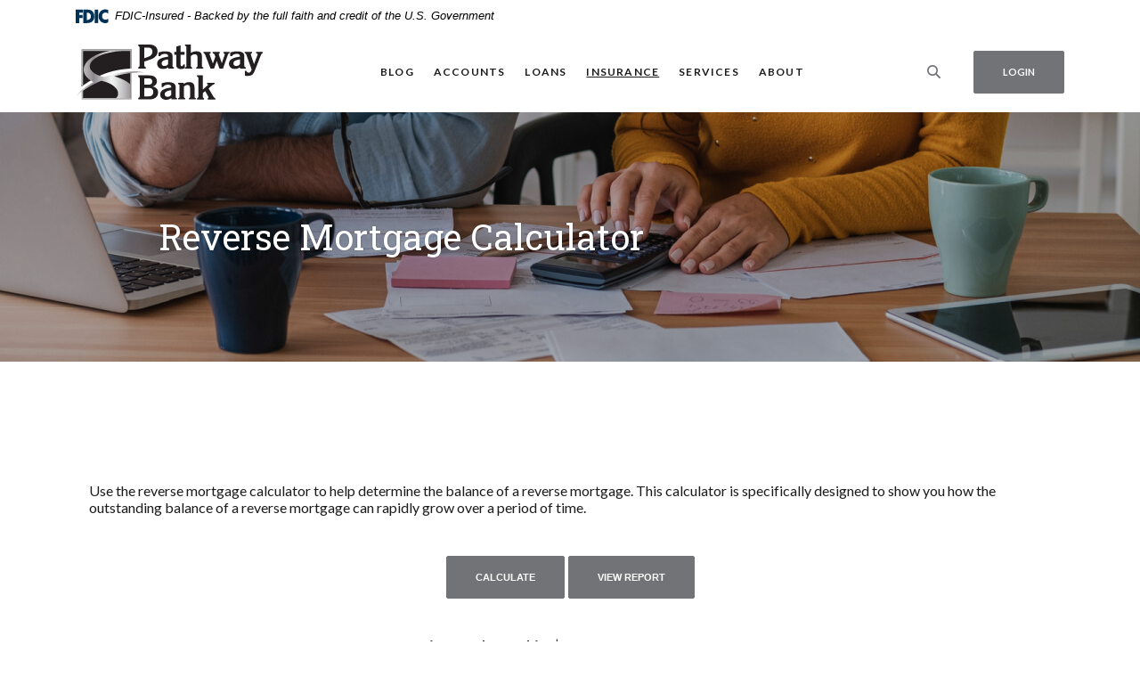

--- FILE ---
content_type: text/html; charset=utf-8
request_url: https://www.pathwaybank.com/calculator/reverse-mortgage
body_size: 7009
content:
<!DOCTYPE html><html class="no-js" lang="en"><head><meta charset="utf-8"><meta http-equiv="X-UA-Compatible" content="IE=edge,chrome=1"><title>Reverse Mortgage Calculator | Pathway Bank</title><!-- Base styling, can be safely removed if overrides styles provided elsewhere-->
            
            <style type="text/css">
                    body, table, td, th, ul, ol, dd, dl, p, br, h1, dt { font-family: helvetica, arial, sans-serif; font-size: 100%; }
            </style>
            

            <link type="text/css" rel="StyleSheet" href="/assets/calculators/KJE.css">
        <meta name="description" content=""><meta name="keywords" content=""><meta name="viewport" content="width=device-width,initial-scale=1"><meta name="apple-mobile-web-app-title" content="Pathway Bank"><meta name="format-detection" content="telephone=no"><link rel="stylesheet" href="/assets/css/main.min.css?v=1733775467350"><script src="https://ajax.googleapis.com/ajax/libs/webfont/1.6.26/webfont.js"></script><script>WebFont.load({google:{families:["Lato:400,400i,700,700i","Roboto+Slab:400,400i,700,700i"]}})</script>
            <link type="text/css" rel="StyleSheet" href="/assets/css/KJESiteSpecific.css">
        
          <!-- Google Tag Manager -->
<script>(function(w,d,s,l,i){w[l]=w[l]||[];w[l].push({'gtm.start':
new Date().getTime(),event:'gtm.js'});var f=d.getElementsByTagName(s)[0],
j=d.createElement(s),dl=l!='dataLayer'?'&l='+l:'';j.async=true;j.src=
'https://www.googletagmanager.com/gtm.js?id='+i+dl;f.parentNode.insertBefore(j,f);
})(window,document,'script','dataLayer','GTM-PX2ZCM6T');</script>
<!-- End Google Tag Manager -->

<!-- Google Tag Manager (noscript) -->
<noscript><iframe src="https://www.googletagmanager.com/ns.html?id=GTM-PX2ZCM6T"
height="0" width="0" style="display:none;visibility:hidden"></iframe></noscript>
<!-- End Google Tag Manager (noscript) -->

</head><body class="subpage calculator-indiv cedar"><div role="navigation"><div class="hidden-compliance" id="complianceMenu"><ul class="list-unstyled"><li><a href="/">Home</a></li><li><a href="#main">Skip to main content</a></li><li><a href="#footer">Skip to footer</a></li></ul></div><a class="hidden-compliance external" href="http://get.adobe.com/reader/" title="External link to Download Acrobat Reader 5.0 or higher to view .pdf files."><span class="sr-only">External link to </span>Download Acrobat Reader 5.0 or higher to view .pdf files.</a></div><div class="master-container"><header class="header header--var1 cedar"><link rel="stylesheet" href="https://fonts.googleapis.com/css2?family=Source+Sans+3:ital,wght@1,400;1,600"><div class="fdic-banner"><div class="container"><div class="fdic-container"><div class="fdic-logo"><svg width="38" height="17" viewBox="0 0 38 17" aria-labelledby="fdicLogo"><title id="fdicLogo">FDIC Logo</title><g><path fill-rule="evenodd" clip-rule="evenodd" d="M8.79102 0.673615H13.9183C18.5271 0.673615 21.4825 3.66654 21.4825 8.34109C21.4825 13.5134 18.216 16.0328 13.0138 16.0328H8.79102V0.673615ZM13.5956 4.19475C13.4113 4.19475 13.1751 4.2251 12.8525 4.2251V12.5057C15.4564 12.5057 17.4613 11.413 17.4613 8.25614C17.4613 5.54248 15.8194 4.20082 13.5841 4.20082L13.5956 4.19475Z" fill="currentColor"></path><path fill-rule="evenodd" clip-rule="evenodd" d="M37.3603 5.14182V1.0865C36.3305 0.61301 35.2172 0.375059 34.0938 0.388356C32.0639 0.322493 30.0956 1.12816 28.6402 2.6207C27.1847 4.11323 26.3669 6.16465 26.3741 8.30473C26.3741 12.8093 29.7673 16.1118 34.0131 16.1118C35.2019 16.1973 36.3828 15.8524 37.3603 15.1344V11.073C36.4505 11.779 35.3558 12.1713 34.2263 12.1961C33.1948 12.2257 32.198 11.8027 31.4739 11.0281C30.7497 10.2535 30.3632 9.19685 30.4068 8.11047C30.3706 7.02121 30.7578 5.96358 31.4788 5.18208C32.1997 4.40058 33.192 3.96287 34.2263 3.97015C35.3567 4.01174 36.4489 4.41161 37.3603 5.11754V5.14182Z" fill="currentColor"></path><path fill-rule="evenodd" clip-rule="evenodd" d="M0 0.673615V16.0328H4.00964L4.03845 10.1563H7.93863V6.60483H4.06149L4.03845 4.22506H8.23244V0.673615H0Z" fill="currentColor"></path><path fill-rule="evenodd" clip-rule="evenodd" d="M21.9092 16.0328H25.9188V0.673615H21.9092V16.0328Z" fill="currentColor"></path></g></svg></div><span class="fdic-text">FDIC-Insured - Backed by the full faith and credit of the U.S. Government</span></div></div></div><div class="container"><div class="header-inner d-flex flex-wrap flex-md-nowrap align-items-center"><div class="header__logo"><span itemscope="" itemtype="http://schema.org/BankOrCreditUnion"><span itemprop="name" class="sr-only">Pathway Bank</span> <a href="/" class="logo" title="Pathway Bank, Cairo, NE" itemprop="url"><span class="logotype" itemprop="image" itemscope="" itemtype="http://schema.org/ImageObject"><span class="white-logo"><img src="/assets/img/logo-white.svg" alt="Pathway Bank" itemprop="url"> </span><span class="color-logo"><img src="/assets/img/logo-color.svg" alt="Pathway Bank" itemprop="url"></span></span></a></span></div><nav class="navbar &lt;!-- @echo headerTheme -->" aria-label="Primary"><div class="navbar-header"><button type="button" class="navbar-toggle collapsed"><span class="sr-only">Toggle navigation</span> <span class="menu-icon"><span class="menu-bar"></span> <span class="menu-bar"></span> <span class="menu-bar"></span> </span><span class="menu-text">Menu</span></button></div><div class="collapse navbar-collapse" id="navbar-collapse"><div class="navbar-close_container d-block d-lg-none text-right pt-3 pr-3 pb-2"><button type="button" class="navbar-close"><span class="icon icon-close" aria-hidden="true"></span><span class="sr-only">Close Menu</span></button></div><ul class="banno-menu menu-c8c29c60-bc21-11e8-9d3c-0242baa499bc">
                       <li class="dropdown menu-category">
        <span role="button" aria-expanded="false" class="category-item" tabindex="0">Blog</span>
        <ul class="dropdown-menu">
            <li class="menu-internal">
        <a href="/add-your-pathway-card-to-your-digital-wallet-today">Add your Pathway Card to your Digital Wallet Today!</a>
        
      </li><li class="menu-internal">
        <a href="/how-home-equity-loans-and-helocs-may-help-you">How Home Equity Loans and HELOCs May Help You</a>
        
      </li><li class="menu-internal">
        <a href="/the-power-of-digital-banking">The Power of Digital Banking</a>
        
      </li><li class="menu-internal">
        <a href="/understanding-different-types-of-savings-accounts">Understanding Different Types of Savings Accounts</a>
        
      </li><li class="menu-internal">
        <a href="/seven-crucial-tips-to-lock-down-online-checking-account-security">Seven Crucial Tips to Lock Down Online Checking Account Security</a>
        
      </li><li class="menu-internal">
        <a href="/five-tips-for-managing-your-household-finances-with-a-checking-account">Five Tips for Managing your Household Finances with a Checking Account</a>
        
      </li><li class="menu-internal">
        <a href="/tips-on-balancing-your-checking-account">Tips on Balancing Your Checking Account</a>
        
      </li><li class="menu-internal">
        <a href="/automobile-insurance-essentials-and-cost-saving-tips">Automobile Insurance Essentials and Cost-Saving Tips</a>
        
      </li><li class="menu-internal">
        <a href="/checking-vs-savings-account">Checking vs. Savings Account: What Should You Choose?</a>
        
      </li><li class="menu-internal">
        <a href="/understanding-umbrella-insurance-extra-protection-for-lifes-unexpected-events">Understanding Umbrella Insurance:  Extra Protection for Life's Unexpected Events</a>
        
      </li><li class="menu-internal">
        <a href="/teaching-kids-about-money-management">Teaching Kids About Money Management</a>
        
      </li><li class="menu-internal">
        <a href="/maximize-your-vacation-budget">Maximize your Vacation Budget</a>
        
      </li><li class="menu-internal">
        <a href="/top-7-fraud-prevention-tips-for-online-banking">Top 7 Fraud Prevention Tips for Online Banking</a>
        
      </li><li class="menu-internal">
        <a href="/the-ultimate-guide-to-choosing-a-household-checking-account">The Ultimate Guide to Choosing a Household Checking Account</a>
        
      </li>
          </ul>
      </li><li class="dropdown menu-category">
        <span role="button" aria-expanded="false" class="category-item" tabindex="0">Accounts</span>
        <ul class="dropdown-menu">
            <li class="menu-internal">
        <a href="/accounts/personal">Personal</a>
        
      </li><li class="menu-internal">
        <a href="/accounts/business">Business</a>
        
      </li><li class="menu-internal">
        <a href="/accounts/iras">IRAs</a>
        
      </li><li class="menu-internal">
        <a href="/accounts/cds">CDs</a>
        
      </li>
          </ul>
      </li><li class="dropdown menu-category">
        <span role="button" aria-expanded="false" class="category-item" tabindex="0">Loans</span>
        <ul class="dropdown-menu">
            <li class="menu-internal">
        <a href="/loans/agriculture-loans">Agriculture Loans</a>
        
      </li><li class="menu-internal">
        <a href="/loans/personal-loans">Personal Loans</a>
        
      </li><li class="menu-internal">
        <a href="/loans/mortgage-loans">Mortgage Loans</a>
        
      </li><li class="menu-internal">
        <a href="/loans/commercial-real-estate">Commercial Real Estate</a>
        
      </li><li class="menu-internal">
        <a href="/loans/business-loans">Business Loans</a>
        
      </li>
          </ul>
      </li><li class="menu-internal">
        <a href="/insurance/insurance">Insurance</a>
        
      </li><li class="dropdown menu-category">
        <span role="button" aria-expanded="false" class="category-item" tabindex="0">Services</span>
        <ul class="dropdown-menu">
            <li class="menu-internal">
        <a href="/services/business-services">Business Services</a>
        
      </li><li class="menu-internal">
        <a href="/services/digital-banking">Digital Banking</a>
        
      </li><li class="menu-internal">
        <a href="/services/security-and-fraud">Security & Fraud</a>
        
      </li><li class="menu-internal">
        <a href="/services/payment-services">Payment Services</a>
        
      </li><li class="menu-internal">
        <a href="/services/card-services">Card Services</a>
        
      </li><li class="menu-external">
        <a href="https://www.whitcochecks.com/" target="_blank">Reorder Checks</a>
        
      </li><li class="menu-internal">
        <a href="/services/other-services">Other Services</a>
        
      </li>
          </ul>
      </li><li class="dropdown menu-category">
        <span role="button" aria-expanded="false" class="category-item" tabindex="0">About</span>
        <ul class="dropdown-menu">
            <li class="menu-internal">
        <a href="/about/our-history">Our History</a>
        
      </li><li class="menu-internal">
        <a href="/about/meet-our-team">Meet our Team</a>
        
      </li><li class="menu-internal">
        <a href="/about/careers">Careers</a>
        
      </li><li class="menu-internal">
        <a href="/about/locations">Locations</a>
        
      </li><li class="menu-internal">
        <a href="/about/contact-us">Contact Us</a>
        
      </li>
          </ul>
      </li>
                     </ul></div></nav> <button type="button" data-target="#toggleSearch" class="search__toggle sidebar-toggle" aria-label="SearchClose"><span class="search__toggle-open"><span class="icon icon-magnifying-glass" aria-hidden="true"></span><span class="toggle-text open-text">Search</span> </span><span class="search__toggle-close"><span class="icon icon-close" aria-hidden="true"></span><span class="close-text toggle-text">Close</span></span></button> <button type="button" data-target="#toggleLogin" class="olb__toggle btn sidebar-toggle"><span class="icon icon-lock" aria-hidden="true"></span><span class="olb__toggle-open">Login</span><span class="olb__toggle-close">Close</span></button></div></div></header><div class="olb sidebar cedar" id="toggleLogin"><div class="sidebar-close_container text-right pt-3 pr-3 mb-3 mb-md-5 mb-lg-7"><button type="button" class="sidebar-close olb-close" data-target=".olb__toggle"><span class="icon icon-close" aria-hidden="true"></span> <span class="sr-only">Close Online Banking</span></button></div><div class="sidebar__inner"><div class="olb__welcome-header mb-3"><div class="olb-welcome">Welcome back!</div><div class="olb-more">Log in to your account.</div></div><form class="olb__login parsley-absolute" method="post" action="https://my.pathwaybank.com/login" data-parsley-validate="" id="olbLogin"><div class="form-group"><label for="username">Username</label><div class="input-wrapper"><input type="text" class="form-control" name="username" id="username" required="" autocomplete="username"></div></div><div class="d-sm-flex justify-content-start align-items-start flex-column"><div class="pb-2"><button type="submit" class="btn">Sign in</button></div><div class="olb__footer-links link-list mt-3 mt-sm-0 remove-blank w-100"><div class="d-flex justify-content-start text-left w-100"><div><a href="https://my.pathwaybank.com/enroll" target="_blank">New user</a></div><div><a href="https://my.pathwaybank.com/forgot" target="_blank">Forgot password</a></div></div></div></div></form></div></div> <div class="search sidebar cedar" id="toggleSearch"><div class="sidebar-close_container text-right pt-3 pr-3 mb-3 mb-md-5 mb-lg-7"><button type="button" class="sidebar-close search-close" data-target=".search__toggle"><span class="icon icon-close" aria-hidden="true"></span> <span class="sr-only">Close Search</span></button></div><div class="sidebar__inner"><div class="search__title pb-3 h2">What can we help you find?</div><form method="GET" action="/search" data-parsley-validate="" class="parsley-absolute"><div class="form-group"><label for="siteSearch" class="">Search</label><div class="relative"><input name="q" id="siteSearch" class="form-control" type="text" data-parsley-required="true" data-parsley-errors-container="#search-error"> <button type="submit" class="search-submit"><span class="icon icon-magnifying-glass" aria-hidden="true"></span><span class="sr-only">Start Site Search</span></button></div><div id="search-error" class="parsley-errors" role="alert" aria-atomic="true"></div></div></form></div></div><div id="main" tabindex="-1" role="main"><div class="hero__subpage position-relative cedar"><div class="hero__subpage-image"><div data-content-block="subpageBannerImage" data-content="content" data-editable="editable" class="content"> <div><img alt="People using a calculator at a table with coffee cups and papers" src="/assets/files/EAYLUxMb/header-calc%20(3).jpg" image-id="EAYLUxMb"></div> </div></div><div class="hero__subpage-content"><div class="container"><div class="page-title h1">Reverse Mortgage Calculator</div></div></div></div><div class="subpage__content"><div class="container"><div class="row"><div class="col-12">
<a href="#KJEMainContent" class="KJEAccessibleSkip">[Skip to Content]</a>   
<div class="KJEWrapper">
    <div class="KJEWidthConstraint">

        

        

        

        <h1 class="KJEFontTitle">Reverse Mortgage Calculator</h1>
<a id="KJEMainContent" title="page content"></a>

<div id="KJECalculatorDescID">Use the reverse mortgage calculator to help determine the balance of a reverse mortgage.  This calculator is specifically designed to show you how the outstanding balance of a reverse mortgage can rapidly grow over a period of time.</div>

<noscript><div class="KJECenterText"><div id="KJENoJavaScript" class="KJENoJavaScript">JavaScript is required for this calculator.  If you are using Internet Explorer, you may need to select to 'Allow Blocked Content' to view this calculator.<p>For more information about these financial calculators please visit: <a href="https://www.dinkytown.net">Dinkytown.net</a> Financial Calculators from KJE Computer Solutions, Inc.</p></div></div></noscript>


<div id="KJEAllContent"></div><!--
  Financial Calculators, &copy;1998-2022 KJE Computer Solutions, Inc.
  For more information please see:
  <A HREF="https://www.dinkytown.net">https://www.dinkytown.net</A>
 -->
  




        <br>
        <hr class="KJEFooterLine">
        <div class="KJECenterText"><p class="KJEFooter">Information and interactive calculators are made available to you only as self-help tools for your independent use and are not intended to provide investment or tax advice. We cannot and do not guarantee their applicability or accuracy in regards to your individual circumstances. All examples are hypothetical and are for illustrative purposes. We encourage you to seek personalized advice from qualified professionals regarding all personal finance issues. </p></div>
    </div>
</div>
</div></div></div></div></div><footer class="footer footer--var1 text-white relative pt-5 pb-7 pt-md-8 pb-md-3 cedar" id="footer" tabindex="-1"><div class="backToTop__container"><div class="container"><button type="button" id="scrollTop"><span class="sr-only">Back to the top</span></button></div></div><div class="footer__top"><div class="container"><div class="row justify-content-center justify-content-lg-start"><div class="col-lg-3"><div class="footer__logo text-center text-lg-left"><span class="d-inline-block" itemscope="" itemtype="http://schema.org/BankOrCreditUnion"><span itemprop="name" class="sr-only">Pathway Bank</span> <a href="/" class="logo logo-white text-center text-lg-left" title="Pathway Bank, Cairo, NE" itemprop="url"><span class="logotype d-inline-block" itemprop="image" itemscope="" itemtype="http://schema.org/ImageObject"><img src="/assets/img/logo-white.svg" alt="Pathway Bank" itemprop="url"></span></a></span><div class="footer__routing">Routing # 104913190</div><div class="footer__routing">Bank NMLS # 440169</div></div><nav class="remove-menu footer__social" aria-label="Social Media links"><ul class="banno-menu menu-320ca050-85c2-11eb-b2ef-0242be4c0ce0">
                       <li class="menu-external">
        <a href="https://www.youtube.com/@pathwaybank6368" target="_blank">YouTube</a>
        
      </li><li class="menu-external">
        <a href="https://www.facebook.com/pathwaybank" target="_blank">Facebook</a>
        
      </li><li class="menu-external">
        <a href="https://www.linkedin.com/company/pathway-bank/" target="_blank">LinkedIn</a>
        
      </li>
                     </ul></nav></div><div class="footer__link-container"><div class="footer__links remove-footer-menu"><nav class="remove-menu" aria-label="Footer"><ul class="banno-menu menu-acda9b40-fffc-11e9-ad7a-024217a77d6b">
                       <li class="dropdown menu-category">
        <span role="button" aria-expanded="false" class="category-item" tabindex="0">Legal</span>
        <ul class="dropdown-menu">
            <li class="menu-internal">
        <a href="/privacy-policy">Privacy Notice</a>
        
      </li><li class="menu-internal">
        <a href="/terms-and-conditions">Terms & Conditions</a>
        
      </li><li class="menu-internal">
        <a href="/about/contact-us">Contact Us</a>
        
      </li><li class="menu-external">
        <a href="https://www.pathwaybank.com/assets/files/XOO1eNjl/2025 CRA.pdf">CRA Public File</a>
        
      </li>
          </ul>
      </li><li class="dropdown menu-category">
        <span role="button" aria-expanded="false" class="category-item" tabindex="0">Helpful Info</span>
        <ul class="dropdown-menu">
            <li class="menu-internal">
        <a href="/lost-or-stolen-card">Lost or Stolen Card</a>
        
      </li><li class="menu-internal">
        <a href="/financial-calculators">Financial Calculators</a>
        
      </li><li class="menu-internal">
        <a href="/travel-plans">Travel Plans</a>
        
      </li><li class="menu-internal">
        <a href="/services/security-and-fraud">Security & Fraud</a>
        
      </li>
          </ul>
      </li>
                     </ul></nav></div></div></div></div></div><div class="footer__bottom"><div class="container"><div class="footer__bottom-flex"><div class="footer__mini-menu d-md-flex align-items-center justify-content-center justify-content-lg-start text-center text-md-left mt-5 mt-md-2 mt-lg-0"><nav class="remove-menu footer__secondaryLinks" aria-label="Secondary footer links"><ul class="banno-menu menu-45748830-165c-11ec-a5c7-02425bd17027">
                       
                     </ul></nav></div><div class="footer__copyright d-md-flex justify-content-center text-center text-md-right mt-5 mt-md-2 mt-lg-0 ml-0 ml-lg-4"><div class="copytext">© <span class="copy-date"></span> Pathway Bank</div><div class="fdic"><a href="https://www.fdic.gov">Member FDIC</a></div><div class="ehl"><span class="icon icon-ehl" aria-hidden="true"></span><a href="https://www.hud.gov">Equal Housing Lender</a></div> </div></div></div></div></footer></div><script src="/assets/js/jquery.min.js"></script><script defer="defer" src="/assets/js/script.min.js?v=1733775467346"></script> <div class="sidebar-overlay"></div><script src="/assets/target/disclaimers.js?bh=28d584" id="disclaimerscript" defer="defer" proceed="Proceed" cancel="Cancel"></script><script nomodule="nomodule" type="text/javascript">
            
    function ieWarning() {
      document.body.setAttribute("style", "padding-bottom: 120px;");
      var warning = document.createElement("section");
      warning.setAttribute("class", "ie-disclaimer");
      warning.setAttribute("style", "background-color: #000; color:#fff; padding: 10px 40px; position: fixed; bottom: 0; z-index: 1040; height: 120px;");
      warning.setAttribute("aria-label", "Important notice regarding browser support");
      var warningContent = 'Please note: As of February 15, 2022, this website will no longer function with this browser' +
      ' version. This website was built to support the use of modern browsers. The browser that you are currently using' +
      ' is no longer fully supported by Microsoft and is not considered a modern browser. To use this site, please open' +
      ' in a modern browser like Google Chrome, Firefox, Safari, or a currently supported version of Microsoft Edge.';
      warning.innerHTML = warningContent;
      var firstElement = document.body.children[0];
      document.body.insertBefore(warning, firstElement);
    }
    window.addEventListener("load", ieWarning);
  
          </script><!--[if lt IE 9]>
              <script SRC="/assets/calculators/excanvas.js"></script>
            <![endif]-->
            

            <script type="text/javascript" src="/assets/calculators/KJE.js"></script>
            <script type="text/javascript" src="/assets/js/KJESiteSpecific.js"></script>
        
  <script type="text/javascript" src="/assets/calculators/ReverseMortgage.js"></script><script type="text/javascript" src="/assets/calculators/ReverseMortgageParams.js"></script>

          <script>
  (function() {
    var s = document.createElement('script');
    var h = document.querySelector('head') || document.body;
    s.src = 'https://acsbapp.com/apps/app/dist/js/app.js';
    s.async = true;
    s.onload = function() {
      acsbJS.init({
        statementLink: '/accessibility-feedback',
        footerHtml: 'Powered By Jack Henry&#x2122;',
        hideMobile: false,
        hideTrigger: false,
        disableBgProcess: false,
        language: 'en',
        position: 'left',
        leadColor: '#146ff8',
        triggerColor: '#146ff8',
        triggerRadius: '50%',
        triggerPositionX: 'left',
        triggerPositionY: 'center',
        triggerIcon: 'people',
        triggerSize: 'medium',
        triggerOffsetX: 20,
        triggerOffsetY: 20,
        mobile: {
          triggerSize: 'small',
          triggerPositionX: 'left',
          triggerPositionY: 'center',
          triggerOffsetX: 0,
          triggerOffsetY: 0,
          triggerRadius: '50%'
        }
      });
    };
    h.appendChild(s);
  }());
</script>
</body></html>

--- FILE ---
content_type: text/css
request_url: https://www.pathwaybank.com/assets/css/main.min.css?v=1733775467350
body_size: 55643
content:
@charset "UTF-8";*,::after,::before{box-sizing:border-box}html{font-family:sans-serif;line-height:1.15;-webkit-text-size-adjust:100%;-webkit-tap-highlight-color:transparent}article,aside,figcaption,figure,footer,header,hgroup,main,nav,section{display:block}body{margin:0;font-family:Lato;font-size:.9375rem;font-weight:400;line-height:1.5;color:#1c1c1c;text-align:left;background-color:#fff}[tabindex="-1"]:focus:not(:focus-visible){outline:0!important}hr{box-sizing:content-box;height:0;overflow:visible}h1,h2,h3,h4,h5,h6{margin-top:0;margin-bottom:.625rem}p{margin-top:0;margin-bottom:1rem}abbr[data-original-title],abbr[title]{text-decoration:underline;-webkit-text-decoration:underline dotted;text-decoration:underline dotted;cursor:help;border-bottom:0;-webkit-text-decoration-skip-ink:none;text-decoration-skip-ink:none}address{margin-bottom:1rem;font-style:normal;line-height:inherit}dl,ol,ul{margin-top:0;margin-bottom:1rem}ol ol,ol ul,ul ol,ul ul{margin-bottom:0}dt{font-weight:700}dd{margin-bottom:.5rem;margin-left:0}blockquote{margin:0 0 1rem}b,strong{font-weight:bolder}small{font-size:80%}sub,sup{position:relative;font-size:75%;line-height:0;vertical-align:baseline}sub{bottom:-.25em}sup{top:-.5em}a{color:#727376;text-decoration:underline;background-color:transparent}a:hover{color:#727376;text-decoration:none}a:not([href]):not([class]){color:inherit;text-decoration:none}a:not([href]):not([class]):hover{color:inherit;text-decoration:none}code,kbd,pre,samp{font-family:SFMono-Regular,Menlo,Monaco,Consolas,"Liberation Mono","Courier New",monospace;font-size:1em}pre{margin-top:0;margin-bottom:1rem;overflow:auto;-ms-overflow-style:scrollbar}figure{margin:0 0 1rem}img{vertical-align:middle;border-style:none}svg{overflow:hidden;vertical-align:middle}table{border-collapse:collapse}caption{padding-top:.75rem;padding-bottom:.75rem;color:#6c757d;text-align:left;caption-side:bottom}th{text-align:inherit;text-align:-webkit-match-parent}label{display:inline-block;margin-bottom:.5rem}button{border-radius:0}button:focus:not(:focus-visible){outline:0}button,input,optgroup,select,textarea{margin:0;font-family:inherit;font-size:inherit;line-height:inherit}button,input{overflow:visible}button,select{text-transform:none}[role=button]{cursor:pointer}select{word-wrap:normal}[type=button],[type=reset],[type=submit],button{-webkit-appearance:button}[type=button]:not(:disabled),[type=reset]:not(:disabled),[type=submit]:not(:disabled),button:not(:disabled){cursor:pointer}[type=button]::-moz-focus-inner,[type=reset]::-moz-focus-inner,[type=submit]::-moz-focus-inner,button::-moz-focus-inner{padding:0;border-style:none}input[type=checkbox],input[type=radio]{box-sizing:border-box;padding:0}textarea{overflow:auto;resize:vertical}fieldset{min-width:0;padding:0;margin:0;border:0}legend{display:block;width:100%;max-width:100%;padding:0;margin-bottom:.5rem;font-size:1.5rem;line-height:inherit;color:inherit;white-space:normal}progress{vertical-align:baseline}[type=number]::-webkit-inner-spin-button,[type=number]::-webkit-outer-spin-button{height:auto}[type=search]{outline-offset:-.125rem;-webkit-appearance:none}[type=search]::-webkit-search-decoration{-webkit-appearance:none}::-webkit-file-upload-button{font:inherit;-webkit-appearance:button}output{display:inline-block}summary{display:list-item;cursor:pointer}template{display:none}[hidden]{display:none!important}*{font-variant-ligatures:none}caption{caption-side:top}.align-baseline{vertical-align:baseline!important}.align-top{vertical-align:top!important}.align-middle{vertical-align:middle!important}.align-bottom{vertical-align:bottom!important}.align-text-bottom{vertical-align:text-bottom!important}.align-text-top{vertical-align:text-top!important}.bg-default{background-color:#727376!important}a.bg-default:focus,a.bg-default:hover,button.bg-default:focus,button.bg-default:hover{background-color:#595a5c!important}.bg-primary{background-color:#222!important}a.bg-primary:focus,a.bg-primary:hover,button.bg-primary:focus,button.bg-primary:hover{background-color:#090909!important}.bg-info{background-color:#727376!important}a.bg-info:focus,a.bg-info:hover,button.bg-info:focus,button.bg-info:hover{background-color:#595a5c!important}.bg-success{background-color:#767676!important}a.bg-success:focus,a.bg-success:hover,button.bg-success:focus,button.bg-success:hover{background-color:#5d5d5d!important}.bg-warning{background-color:#222!important}a.bg-warning:focus,a.bg-warning:hover,button.bg-warning:focus,button.bg-warning:hover{background-color:#090909!important}.bg-danger{background-color:#767676!important}a.bg-danger:focus,a.bg-danger:hover,button.bg-danger:focus,button.bg-danger:hover{background-color:#5d5d5d!important}.bg-inverse{background-color:#595959!important}a.bg-inverse:focus,a.bg-inverse:hover,button.bg-inverse:focus,button.bg-inverse:hover{background-color:#404040!important}.bg-edit{background-color:#e6e6e6!important}a.bg-edit:focus,a.bg-edit:hover,button.bg-edit:focus,button.bg-edit:hover{background-color:#cdcdcd!important}.bg-white{background-color:#fff!important}.bg-transparent{background-color:transparent!important}.border{border:.0625rem solid #dee2e6!important}.border-top{border-top:.0625rem solid #dee2e6!important}.border-right{border-right:.0625rem solid #dee2e6!important}.border-bottom{border-bottom:.0625rem solid #dee2e6!important}.border-left{border-left:.0625rem solid #dee2e6!important}.alert .modal-footer,.border-0{border:0!important}.border-top-0{border-top:0!important}.border-right-0{border-right:0!important}.border-bottom-0{border-bottom:0!important}.border-left-0{border-left:0!important}.border-default{border-color:#727376!important}.border-primary{border-color:#222!important}.border-info{border-color:#727376!important}.border-success{border-color:#767676!important}.border-warning{border-color:#222!important}.border-danger{border-color:#767676!important}.border-inverse{border-color:#595959!important}.border-edit{border-color:#e6e6e6!important}.border-white{border-color:#fff!important}.rounded-sm{border-radius:.25rem!important}.rounded{border-radius:.375rem!important}.rounded-top{border-top-left-radius:.375rem!important;border-top-right-radius:.375rem!important}.rounded-right{border-top-right-radius:.375rem!important;border-bottom-right-radius:.375rem!important}.rounded-bottom{border-bottom-right-radius:.375rem!important;border-bottom-left-radius:.375rem!important}.rounded-left{border-top-left-radius:.375rem!important;border-bottom-left-radius:.375rem!important}.rounded-lg{border-radius:.625rem!important}.rounded-circle{border-radius:50%!important}.rounded-pill{border-radius:50rem!important}.rounded-0{border-radius:0!important}.clearfix::after,.success-container::after{display:block;clear:both;content:""}.d-none,.edit .blog-banner .hero__subpage-image,.header .olb__toggle-close,.header .olb__toggle.active .olb__toggle-open,.header .search__toggle .toggle-text,.header .search__toggle-close,.header .search__toggle.active .search__toggle-open,.header.cedar .header__logo .white-logo,.hero__subpage.no-image .hero__subpage-image,.info-content-cards .col-right .card-accordions .card .card-header::before,.navbar-collapse .banno-menu>li>ul.multi-tier>li>a::after,.navbar-collapse .banno-menu>li>ul.multi-tier>li>span::after,.quicklinks .quicklinks-dots,.sub-section .slider-controls{display:none!important}.d-inline{display:inline!important}.d-inline-block,.header .olb__toggle-open,.header .olb__toggle.active .olb__toggle-close,.header .search__toggle-open,.header .search__toggle.active .search__toggle-close,.navbar-toggle .menu-icon{display:inline-block!important}.alert .modal-footer,.atm__search .atm__search-title::after,.atm__search.proximity-stacking .banno-location-toggles label,.banno-location-search-fields .banno-location-search-fields .banno-location-example-heading,.d-block,.edit .team__container .team-individual .team-modal-trigger,.edit .team__features .team__features-individual .team-modal-trigger,.footer__links .banno-menu.tiered-menu>li>span,.footer__links .banno-menu.tiered-menu>li>span::after,.modal#emailSignUp .modal-dialog .modal-content .modal-header,.quicklinks .slide img{display:block!important}.d-table{display:table!important}.d-table-row{display:table-row!important}.d-table-cell{display:table-cell!important}.KJEInputContainer>.KJEHelp,.KJEInputContainer>.KJELabel,.atm__map-controls,.atm__map-key.simple .key-item,.b-captcha,.d-flex,.footer__social .banno-menu,.hero .hero-content,.hero .slider-controls_inner,.hero__subpage .hero__subpage-content,.navbar .navbar-toggle,.sub-section .slider .slide .slide-inner .sub-text{display:flex!important}.d-inline-flex{display:inline-flex!important}@media (min-width:36rem){.d-sm-none{display:none!important}.d-sm-inline{display:inline!important}.d-sm-inline-block{display:inline-block!important}.d-sm-block{display:block!important}.d-sm-table{display:table!important}.d-sm-table-row{display:table-row!important}.d-sm-table-cell{display:table-cell!important}.atm__map-key.simple .inside,.atm__search.proximity-inline #refineSearch,.atm__search.proximity-inline #refineSearch .banno-location-toggles,.banno-location-search-fields .banno-location-search-fields,.d-sm-flex{display:flex!important}.d-sm-inline-flex{display:inline-flex!important}}@media (min-width:48rem){.d-md-none,.navbar .navbar-toggle .menu-text{display:none!important}.d-md-inline{display:inline!important}.d-md-inline-block{display:inline-block!important}.d-md-block{display:block!important}.d-md-table{display:table!important}.d-md-table-row{display:table-row!important}.d-md-table-cell{display:table-cell!important}.atm__search.proximity-stacking .banno-location-toggles,.d-md-flex,.footer__mini-menu .banno-menu,.search-form{display:flex!important}.d-md-inline-flex{display:inline-flex!important}}@media (min-width:62rem){.d-lg-none,.footer__links .banno-menu.tiered-menu>li>span::after,.info-content-cards .col-right .card-accordions .card .card-header::after,.navbar .navbar-toggle{display:none!important}.d-lg-inline{display:inline!important}.d-lg-inline-block{display:inline-block!important}.d-lg-block,.footer__links .banno-menu.tiered-menu>li>ul,.info-content-cards .col-right .card-accordions .card .card-body,.info-content-cards .col-right .card-accordions .card .card-header::before{display:block!important}.d-lg-table{display:table!important}.d-lg-table-row{display:table-row!important}.d-lg-table-cell{display:table-cell!important}.d-lg-flex,.footer .footer__bottom-flex,.footer__links .banno-menu,.info-content-cards .col-right .card-accordions,.navbar-collapse .banno-menu,.navbar-collapse .banno-menu>li.open>ul.multi-tier,.newsletter .newsletter__left,.sub-section .slider,table#locationTable tbody tr td:nth-child(2){display:flex!important}.d-lg-inline-flex{display:inline-flex!important}}@media (min-width:75rem){.d-xl-none{display:none!important}.d-xl-inline{display:inline!important}.d-xl-inline-block{display:inline-block!important}.d-xl-block{display:block!important}.d-xl-table{display:table!important}.d-xl-table-row{display:table-row!important}.d-xl-table-cell{display:table-cell!important}.d-xl-flex{display:flex!important}.d-xl-inline-flex{display:inline-flex!important}}@media (min-width:90rem){.d-xxl-none{display:none!important}.d-xxl-inline{display:inline!important}.d-xxl-inline-block{display:inline-block!important}.d-xxl-block{display:block!important}.d-xxl-table{display:table!important}.d-xxl-table-row{display:table-row!important}.d-xxl-table-cell{display:table-cell!important}.d-xxl-flex{display:flex!important}.d-xxl-inline-flex{display:inline-flex!important}}@media print{.d-print-none{display:none!important}.d-print-inline{display:inline!important}.d-print-inline-block{display:inline-block!important}.d-print-block{display:block!important}.d-print-table{display:table!important}.d-print-table-row{display:table-row!important}.d-print-table-cell{display:table-cell!important}.d-print-flex{display:flex!important}.d-print-inline-flex{display:inline-flex!important}}.embed-responsive{position:relative;display:block;width:100%;padding:0;overflow:hidden}.embed-responsive::before{display:block;content:""}.embed-responsive .embed-responsive-item,.embed-responsive embed,.embed-responsive iframe,.embed-responsive object,.embed-responsive video{position:absolute;top:0;bottom:0;left:0;width:100%;height:100%;border:0}.embed-responsive-21by9::before{padding-top:42.85714%}.embed-responsive-16by9::before{padding-top:56.25%}.embed-responsive-4by3::before{padding-top:75%}.embed-responsive-1by1::before{padding-top:100%}.flex-row,.hero .hero-content{flex-direction:row!important}.b-captcha,.flex-column{flex-direction:column!important}.flex-row-reverse{flex-direction:row-reverse!important}.flex-column-reverse{flex-direction:column-reverse!important}#page_navigation,.banno-location-search-fields .banno-location-search-fields,.flex-wrap{flex-wrap:wrap!important}.flex-nowrap{flex-wrap:nowrap!important}.flex-wrap-reverse{flex-wrap:wrap-reverse!important}.flex-fill{flex:1 1 auto!important}.flex-grow-0{flex-grow:0!important}.flex-grow-1{flex-grow:1!important}.flex-shrink-0{flex-shrink:0!important}.flex-shrink-1{flex-shrink:1!important}.hero .slider-controls_inner,.justify-content-start{justify-content:flex-start!important}.KJEInputContainer>.KJEHelp,.KJEInputContainer>.KJELabel,.footer__links .banno-menu,.footer__links .banno-menu.tiered-menu,.justify-content-end{justify-content:flex-end!important}.atm__map-controls,.atm__results .row,.atm__search.proximity-inline #refineSearch,.atm__search.proximity-stacking .banno-location-toggles,.footer__mini-menu .banno-menu,.footer__social .banno-menu,.header.cedar .header-inner,.hero .hero-content .row,.hero .hero-content .subpage__sidebar .quicklinks,.info-content-cards .col-right .card-accordions,.info-content-cards .row,.justify-content-center,.navbar .navbar-collapse .banno-menu,.newsletter .newsletter__inner .row,.newsletter .newsletter__inner .subpage__sidebar .quicklinks,.sub-section .slider .slide .slide-inner .sub-text,.subpage__sidebar .hero .hero-content .quicklinks,.subpage__sidebar .newsletter .newsletter__inner .quicklinks,.subpage__sidebar .quicklinks,body .subpage__content-row{justify-content:center!important}.banno-location-search-fields .banno-location-search-fields,.footer .footer__bottom-flex,.justify-content-between,.search-form{justify-content:space-between!important}.justify-content-around{justify-content:space-around!important}.align-items-start{align-items:flex-start!important}.align-items-end{align-items:flex-end!important}.KJEInputContainer>.KJEHelp,.KJEInputContainer>.KJELabel,.align-items-center,.atm__map-controls,.atm__map-key.simple .inside,.atm__map-key.simple .key-item,.atm__search.proximity-inline #refineSearch,.atm__search.proximity-inline #refineSearch .banno-location-toggles,.banno-location-search-fields .banno-location-search-fields,.footer .footer__bottom-flex,.footer .footer__copyright,.footer__links .banno-menu,.footer__mini-menu .banno-menu,.footer__social .banno-menu,.hero .hero-content,.hero .slider-controls_inner,.hero__subpage .hero__subpage-content,.modal-header,.navbar .navbar-toggle,.newsletter .newsletter__inner .row,.newsletter .newsletter__inner .subpage__sidebar .quicklinks,.newsletter .newsletter__left,.search-form,.sub-section .slider .slide .slide-inner .sub-text,.subpage__sidebar .newsletter .newsletter__inner .quicklinks{align-items:center!important}.align-items-baseline{align-items:baseline!important}.align-items-stretch{align-items:stretch!important}.align-content-start{align-content:flex-start!important}.align-content-end{align-content:flex-end!important}.align-content-center,.banno-location-search-fields .banno-location-search-fields,.hero .hero-content,.hero__subpage .hero__subpage-content,.search-form{align-content:center!important}.align-content-between{align-content:space-between!important}.align-content-around{align-content:space-around!important}.align-content-stretch{align-content:stretch!important}.align-self-auto{align-self:auto!important}.align-self-start{align-self:flex-start!important}.align-self-end{align-self:flex-end!important}.align-self-center{align-self:center!important}.align-self-baseline{align-self:baseline!important}.align-self-stretch{align-self:stretch!important}@media (min-width:36rem){.b-captcha,.flex-sm-row{flex-direction:row!important}.flex-sm-column{flex-direction:column!important}.flex-sm-row-reverse{flex-direction:row-reverse!important}.flex-sm-column-reverse{flex-direction:column-reverse!important}.b-captcha,.flex-sm-wrap{flex-wrap:wrap!important}.flex-sm-nowrap{flex-wrap:nowrap!important}.flex-sm-wrap-reverse{flex-wrap:wrap-reverse!important}.flex-sm-fill{flex:1 1 auto!important}.flex-sm-grow-0{flex-grow:0!important}.flex-sm-grow-1{flex-grow:1!important}.flex-sm-shrink-0{flex-shrink:0!important}.flex-sm-shrink-1{flex-shrink:1!important}.justify-content-sm-start{justify-content:flex-start!important}.justify-content-sm-end{justify-content:flex-end!important}.justify-content-sm-center{justify-content:center!important}.justify-content-sm-between{justify-content:space-between!important}.justify-content-sm-around{justify-content:space-around!important}.align-items-sm-start{align-items:flex-start!important}.align-items-sm-end{align-items:flex-end!important}.align-items-sm-center{align-items:center!important}.align-items-sm-baseline{align-items:baseline!important}.align-items-sm-stretch{align-items:stretch!important}.align-content-sm-start{align-content:flex-start!important}.align-content-sm-end{align-content:flex-end!important}.align-content-sm-center{align-content:center!important}.align-content-sm-between{align-content:space-between!important}.align-content-sm-around{align-content:space-around!important}.align-content-sm-stretch{align-content:stretch!important}.align-self-sm-auto{align-self:auto!important}.align-self-sm-start{align-self:flex-start!important}.align-self-sm-end{align-self:flex-end!important}.align-self-sm-center{align-self:center!important}.align-self-sm-baseline{align-self:baseline!important}.align-self-sm-stretch{align-self:stretch!important}}@media (min-width:48rem){.flex-md-row{flex-direction:row!important}.flex-md-column{flex-direction:column!important}.flex-md-row-reverse{flex-direction:row-reverse!important}.flex-md-column-reverse{flex-direction:column-reverse!important}.flex-md-wrap{flex-wrap:wrap!important}.flex-md-nowrap{flex-wrap:nowrap!important}.flex-md-wrap-reverse{flex-wrap:wrap-reverse!important}.flex-md-fill,.search-form>div{flex:1 1 auto!important}.flex-md-grow-0{flex-grow:0!important}.flex-md-grow-1,.header.cedar .header__logo{flex-grow:1!important}.flex-md-shrink-0{flex-shrink:0!important}.flex-md-shrink-1{flex-shrink:1!important}.justify-content-md-start{justify-content:flex-start!important}.justify-content-md-end{justify-content:flex-end!important}.justify-content-md-center{justify-content:center!important}.justify-content-md-between{justify-content:space-between!important}.justify-content-md-around{justify-content:space-around!important}.align-items-md-start,.footer__links .banno-menu.tiered-menu{align-items:flex-start!important}.align-items-md-end{align-items:flex-end!important}.align-items-md-center{align-items:center!important}.align-items-md-baseline{align-items:baseline!important}.align-items-md-stretch{align-items:stretch!important}.align-content-md-start{align-content:flex-start!important}.align-content-md-end{align-content:flex-end!important}.align-content-md-center{align-content:center!important}.align-content-md-between{align-content:space-between!important}.align-content-md-around{align-content:space-around!important}.align-content-md-stretch{align-content:stretch!important}.align-self-md-auto{align-self:auto!important}.align-self-md-start{align-self:flex-start!important}.align-self-md-end{align-self:flex-end!important}.align-self-md-center{align-self:center!important}.align-self-md-baseline{align-self:baseline!important}.align-self-md-stretch{align-self:stretch!important}}@media (min-width:62rem){.flex-lg-row{flex-direction:row!important}.flex-lg-column{flex-direction:column!important}.flex-lg-row-reverse{flex-direction:row-reverse!important}.flex-lg-column-reverse{flex-direction:column-reverse!important}.flex-lg-wrap,.footer__links .banno-menu,table#locationTable tbody tr td:nth-child(2){flex-wrap:wrap!important}.flex-lg-nowrap{flex-wrap:nowrap!important}.flex-lg-wrap-reverse{flex-wrap:wrap-reverse!important}.flex-lg-fill{flex:1 1 auto!important}.flex-lg-grow-0,.header.cedar .header__logo{flex-grow:0!important}.flex-lg-grow-1,.header.cedar .navbar{flex-grow:1!important}.flex-lg-shrink-0{flex-shrink:0!important}.flex-lg-shrink-1{flex-shrink:1!important}.footer__mini-menu .banno-menu,.footer__social .banno-menu,.justify-content-lg-start{justify-content:flex-start!important}.justify-content-lg-end{justify-content:flex-end!important}.justify-content-lg-center{justify-content:center!important}.justify-content-lg-between{justify-content:space-between!important}.justify-content-lg-around{justify-content:space-around!important}.align-items-lg-start{align-items:flex-start!important}.align-items-lg-end{align-items:flex-end!important}.align-items-lg-center{align-items:center!important}.align-items-lg-baseline{align-items:baseline!important}.align-items-lg-stretch{align-items:stretch!important}.align-content-lg-start{align-content:flex-start!important}.align-content-lg-end{align-content:flex-end!important}.align-content-lg-center{align-content:center!important}.align-content-lg-between{align-content:space-between!important}.align-content-lg-around{align-content:space-around!important}.align-content-lg-stretch{align-content:stretch!important}.align-self-lg-auto{align-self:auto!important}.align-self-lg-start{align-self:flex-start!important}.align-self-lg-end{align-self:flex-end!important}.align-self-lg-center{align-self:center!important}.align-self-lg-baseline{align-self:baseline!important}.align-self-lg-stretch{align-self:stretch!important}}@media (min-width:75rem){.flex-xl-row{flex-direction:row!important}.flex-xl-column{flex-direction:column!important}.flex-xl-row-reverse{flex-direction:row-reverse!important}.flex-xl-column-reverse{flex-direction:column-reverse!important}.flex-xl-wrap{flex-wrap:wrap!important}.flex-xl-nowrap{flex-wrap:nowrap!important}.flex-xl-wrap-reverse{flex-wrap:wrap-reverse!important}.flex-xl-fill{flex:1 1 auto!important}.flex-xl-grow-0{flex-grow:0!important}.flex-xl-grow-1{flex-grow:1!important}.flex-xl-shrink-0{flex-shrink:0!important}.flex-xl-shrink-1{flex-shrink:1!important}.justify-content-xl-start{justify-content:flex-start!important}.justify-content-xl-end{justify-content:flex-end!important}.justify-content-xl-center{justify-content:center!important}.justify-content-xl-between{justify-content:space-between!important}.justify-content-xl-around{justify-content:space-around!important}.align-items-xl-start{align-items:flex-start!important}.align-items-xl-end{align-items:flex-end!important}.align-items-xl-center{align-items:center!important}.align-items-xl-baseline{align-items:baseline!important}.align-items-xl-stretch{align-items:stretch!important}.align-content-xl-start{align-content:flex-start!important}.align-content-xl-end{align-content:flex-end!important}.align-content-xl-center{align-content:center!important}.align-content-xl-between{align-content:space-between!important}.align-content-xl-around{align-content:space-around!important}.align-content-xl-stretch{align-content:stretch!important}.align-self-xl-auto{align-self:auto!important}.align-self-xl-start{align-self:flex-start!important}.align-self-xl-end{align-self:flex-end!important}.align-self-xl-center{align-self:center!important}.align-self-xl-baseline{align-self:baseline!important}.align-self-xl-stretch{align-self:stretch!important}}@media (min-width:90rem){.flex-xxl-row{flex-direction:row!important}.flex-xxl-column{flex-direction:column!important}.flex-xxl-row-reverse{flex-direction:row-reverse!important}.flex-xxl-column-reverse{flex-direction:column-reverse!important}.flex-xxl-wrap{flex-wrap:wrap!important}.flex-xxl-nowrap{flex-wrap:nowrap!important}.flex-xxl-wrap-reverse{flex-wrap:wrap-reverse!important}.flex-xxl-fill{flex:1 1 auto!important}.flex-xxl-grow-0{flex-grow:0!important}.flex-xxl-grow-1{flex-grow:1!important}.flex-xxl-shrink-0{flex-shrink:0!important}.flex-xxl-shrink-1{flex-shrink:1!important}.justify-content-xxl-start{justify-content:flex-start!important}.justify-content-xxl-end{justify-content:flex-end!important}.justify-content-xxl-center{justify-content:center!important}.justify-content-xxl-between{justify-content:space-between!important}.justify-content-xxl-around{justify-content:space-around!important}.align-items-xxl-start{align-items:flex-start!important}.align-items-xxl-end{align-items:flex-end!important}.align-items-xxl-center{align-items:center!important}.align-items-xxl-baseline{align-items:baseline!important}.align-items-xxl-stretch{align-items:stretch!important}.align-content-xxl-start{align-content:flex-start!important}.align-content-xxl-end{align-content:flex-end!important}.align-content-xxl-center{align-content:center!important}.align-content-xxl-between{align-content:space-between!important}.align-content-xxl-around{align-content:space-around!important}.align-content-xxl-stretch{align-content:stretch!important}.align-self-xxl-auto{align-self:auto!important}.align-self-xxl-start{align-self:flex-start!important}.align-self-xxl-end{align-self:flex-end!important}.align-self-xxl-center{align-self:center!important}.align-self-xxl-baseline{align-self:baseline!important}.align-self-xxl-stretch{align-self:stretch!important}}.float-left,.pull-left{float:left!important}.float-right,.pull-right{float:right!important}.float-none{float:none!important}@media (min-width:36rem){.float-sm-left{float:left!important}.float-sm-right{float:right!important}.float-sm-none{float:none!important}}@media (min-width:48rem){.float-md-left{float:left!important}.float-md-right{float:right!important}.float-md-none{float:none!important}}@media (min-width:62rem){.float-lg-left{float:left!important}.float-lg-right{float:right!important}.float-lg-none{float:none!important}}@media (min-width:75rem){.float-xl-left{float:left!important}.float-xl-right{float:right!important}.float-xl-none{float:none!important}}@media (min-width:90rem){.float-xxl-left{float:left!important}.float-xxl-right{float:right!important}.float-xxl-none{float:none!important}}.user-select-all{-webkit-user-select:all!important;-moz-user-select:all!important;user-select:all!important}.user-select-auto{-webkit-user-select:auto!important;-moz-user-select:auto!important;user-select:auto!important}.user-select-none{-webkit-user-select:none!important;-moz-user-select:none!important;user-select:none!important}.overflow-auto{overflow:auto!important}.overflow-hidden{overflow:hidden!important}.position-static{position:static!important}#page_navigation,.atm__map-key.complex,.banno-location-items label,.banno-location-proximity-container .proximity-select,.card .card-header,.cta__2col-image,.cta__image,.cta__image .cta__image-content,.cta__image-image img,.cta__image>div,.edit .blog-banner .hero__subpage-content,.edit .subpage__sidebar .testimonial-cell.midnight .testimonial-cell__text img,.footer__copyright,.footer__links .banno-menu.tiered-menu>li>span,.footer__links .banno-menu.tiered-menu>li>ul,.hero .slide,.hero-image img,.hero__subpage-image img,.hero__subpage.no-image .hero__subpage-content,.navbar-toggle .menu-icon,.position-relative,.styled-select,.sub-section .slider .slide .slide-inner,.sub-section .slider .slide .slide-inner .sub-image img{position:relative!important}.atm__map-controls,.banno-location-items label input,.card .card-header::after,.cta__image .cta__image-image,.cta__image .cta__image-image img,.footer .backToTop__container.page-bottom,.footer__links .banno-menu.tiered-menu>li>span::after,.hero .hero-content,.hero .slider-controls,.hero__subpage-content,.info-content-cards .col-right .card-accordions .card .card-header::before,.position-absolute,.proximity-select::after,.styled-select::after,.sub-section .slider .slide .slide-inner .sub-text{position:absolute!important}.footer .backToTop__container,.position-fixed{position:fixed!important}.position-sticky{position:sticky!important}.fixed-top{position:fixed;top:0;right:0;left:0;z-index:1030}.fixed-bottom{position:fixed;right:0;bottom:0;left:0;z-index:1030}@supports (position:sticky){.sticky-top{position:sticky;top:0;z-index:1020}}.sr-only{position:absolute;width:.0625rem;height:.0625rem;padding:0;margin:-.0625rem;overflow:hidden;clip:rect(0,0,0,0);white-space:nowrap;border:0}.sr-only-focusable:active,.sr-only-focusable:focus{position:static;width:auto;height:auto;overflow:visible;clip:auto;white-space:normal}.shadow-sm{box-shadow:0 .125rem .25rem rgba(0,0,0,.075)!important}.shadow{box-shadow:0 .5rem 1rem rgba(0,0,0,.15)!important}.shadow-lg{box-shadow:0 1rem 3rem rgba(0,0,0,.175)!important}.shadow-none{box-shadow:none!important}.w-25{width:25%!important}.w-50{width:50%!important}.w-75{width:75%!important}#page_navigation,.cta__image .cta__image-image,.cta__image .cta__image-image img,.sub-section .slider .slide .slide-inner .sub-text,.w-100{width:100%!important}.w-auto{width:auto!important}.h-25{height:25%!important}.h-50{height:50%!important}.h-75{height:75%!important}.cta__image .cta__image-image,.cta__image .cta__image-image img,.h-100,.sub-section .slider .slide .slide-inner .sub-text{height:100%!important}.h-auto{height:auto!important}.mw-100{max-width:100%!important}.mh-100{max-height:100%!important}.min-vw-100{min-width:100vw!important}.min-vh-100{min-height:100vh!important}.vw-100{width:100vw!important}.vh-100{height:100vh!important}.KJEInputContainer label,.alert .modal-footer .alert-close,.atm__search.proximity-inline #refineSearch .banno-location-toggles label,.card-header p,.cta__bar .h1,.cta__bar .h2,.cta__bar .h3,.cta__bar .h4,.cta__bar .h5,.cta__bar .h6,.cta__bar h1,.cta__bar h2,.cta__bar h3,.cta__bar h4,.cta__bar h5,.cta__bar h6,.footer__mini-menu .banno-menu,.footer__social .banno-menu,.hero-image img.pull-left,.hero-image img.pull-right,.hero__subpage-image img.pull-left,.hero__subpage-image img.pull-right,.m-0,.no-heading-m .h1,.no-heading-m .h2,.no-heading-m .h3,.no-heading-m .h4,.no-heading-m .h5,.no-heading-m .h6,.no-heading-m h1,.no-heading-m h2,.no-heading-m h3,.no-heading-m h4,.no-heading-m h5,.no-heading-m h6,div.KJEDropper h2,div.KJEGraphDropper h2{margin:0!important}.atm__results.full-width-results table#locationTable .banno-location-results,.footer__social .banno-menu>li+li,.info-content .col-left .content .h1,.info-content .col-left .content .h2,.info-content .col-left .content .h3,.info-content .col-left .content .h4,.info-content .col-left .content .h5,.info-content .col-left .content .h6,.info-content .col-left .content h1,.info-content .col-left .content h2,.info-content .col-left .content h3,.info-content .col-left .content h4,.info-content .col-left .content h5,.info-content .col-left .content h6,.mt-0,.my-0,.no-heading-mt .h1,.no-heading-mt .h2,.no-heading-mt .h3,.no-heading-mt .h4,.no-heading-mt .h5,.no-heading-mt .h6,.no-heading-mt h1,.no-heading-mt h2,.no-heading-mt h3,.no-heading-mt h4,.no-heading-mt h5,.no-heading-mt h6,body.subpage .footer{margin-top:0!important}.mr-0,.mx-0{margin-right:0!important}.atm__results.full-width-results table#locationTable .banno-location-results,.mb-0,.my-0,.subpage__sidebar>div:last-child{margin-bottom:0!important}.footer__links .banno-menu.tiered-menu>li>ul>li,.header.cedar .olb__toggle,.ml-0,.mx-0{margin-left:0!important}.m-1{margin:.625rem!important}.atm__results .hero .hero-content .subpage-accordions>.atm__results-list+.col-resize,.atm__results .hero .hero-content .subpage-accordions>.col-resize+.atm__results-list,.atm__results .info-content-cards .subpage-accordions>.atm__results-list+.col-left,.atm__results .info-content-cards .subpage-accordions>.col-left+.atm__results-list,.atm__results .subpage-accordions>.atm__results-list+.atm__results-list,.atm__results .subpage-accordions>.atm__results-list+.col-lg-6,.atm__results .subpage-accordions>.col-lg-6+.atm__results-list,.banno-location-search-fields .banno-location-search-fields .banno-location-search-button,.card+.card,.footer__copyright>div+div,.footer__nmls,.footer__phone,.footer__routing,.hero .hero-content .atm__results .subpage-accordions>.atm__results-list+.col-resize,.hero .hero-content .atm__results .subpage-accordions>.col-resize+.atm__results-list,.hero .hero-content .info-content-cards .subpage-accordions>.col-left+.col-resize,.hero .hero-content .info-content-cards .subpage-accordions>.col-resize+.col-left,.hero .hero-content .subpage-accordions>.col-lg-6+.col-resize,.hero .hero-content .subpage-accordions>.col-resize+.col-lg-6,.hero .hero-content .subpage-accordions>.col-resize+.col-resize,.info-content-cards .atm__results .subpage-accordions>.atm__results-list+.col-left,.info-content-cards .atm__results .subpage-accordions>.col-left+.atm__results-list,.info-content-cards .hero .hero-content .subpage-accordions>.col-left+.col-resize,.info-content-cards .hero .hero-content .subpage-accordions>.col-resize+.col-left,.info-content-cards .subpage-accordions>.col-left+.col-left,.info-content-cards .subpage-accordions>.col-left+.col-lg-6,.info-content-cards .subpage-accordions>.col-lg-6+.col-left,.mt-1,.my-1,.subpage-accordions>.col-lg-6+.col-lg-6{margin-top:.625rem!important}.atm__map-key.complex .pin-image,.mr-1,.mx-1{margin-right:.625rem!important}.mb-1,.my-1{margin-bottom:.625rem!important}.header .search__toggle .toggle-text,.ml-1,.mx-1,.navbar-toggle .menu-text{margin-left:.625rem!important}.m-2{margin:1.25rem!important}#page_navigation,.KJEWrapper hr,.alert .modal-footer,.atm__map-key.simple .key-item+.key-item,.atm__search .atm__search-viewmap,.atm__search.proximity-stacking .banno-location-proximity-container,.modal.bootbox .modal-footer,.mt-2,.my-2,.non-styled-hr hr{margin-top:1.25rem!important}#page_navigation,.atm__map-key.simple .key-item .key-icon,.info-content .col-left .content,.mr-2,.mx-2{margin-right:1.25rem!important}#page_navigation,.KJEWrapper hr,.edit .subpage__sidebar .testimonial-cell.midnight .testimonial-cell__text img,.mb-2,.my-2,.non-styled-hr hr,.search-item,.table-responsive{margin-bottom:1.25rem!important}#page_navigation,.footer__social .banno-menu>li+li,.info-content .col-left .content,.ml-2,.mx-2{margin-left:1.25rem!important}.m-3{margin:1.875rem!important}.atm__search.proximity-inline #refineSearch,.atm__search.proximity-stacking .banno-location-toggles,.mt-3,.my-3,.quicklinks,.subpage-accordions,blockquote{margin-top:1.875rem!important}.mr-3,.mx-3{margin-right:1.875rem!important}.atm__search .banno-location-example-heading,.form-group,.mb-3,.my-3,.olb .form-group,.subpage-accordions,blockquote,table#locationTable tbody tr td .banno-location-description,table#locationTable tbody tr td address{margin-bottom:1.875rem!important}.ml-3,.mx-3{margin-left:1.875rem!important}.m-4{margin:2.5rem!important}.mt-4,.my-4,.newsletter .newsletter__right{margin-top:2.5rem!important}.mr-4,.mx-4{margin-right:2.5rem!important}.mb-4,.my-4,table#locationTable tbody tr td .banno-location-img{margin-bottom:2.5rem!important}.header .olb__toggle,.header .search__toggle,.ml-4,.mx-4{margin-left:2.5rem!important}.m-5{margin:3.125rem!important}.footer .footer__links,.mt-5,.my-5,.subpage__sidebar .quicklinks .slide+.slide{margin-top:3.125rem!important}.mr-5,.mx-5{margin-right:3.125rem!important}.mb-5,.my-5{margin-bottom:3.125rem!important}.ml-5,.mx-5{margin-left:3.125rem!important}.m-6{margin:3.75rem!important}.footer__bottom,.info-content-cards .col-right,.mt-6,.my-6{margin-top:3.75rem!important}.mr-6,.mx-6{margin-right:3.75rem!important}.mb-6,.my-6{margin-bottom:3.75rem!important}.header.cedar .search__toggle,.ml-6,.mx-6{margin-left:3.75rem!important}.m-7{margin:4.375rem!important}.info-content .col-left .content,.mt-7,.my-7{margin-top:4.375rem!important}.mr-7,.mx-7{margin-right:4.375rem!important}.info-content .col-left .content,.mb-7,.my-7{margin-bottom:4.375rem!important}.ml-7,.mx-7{margin-left:4.375rem!important}.m-8{margin:5rem!important}.mt-8,.my-8,.subpage-accordions.cedar{margin-top:5rem!important}.mr-8,.mx-8{margin-right:5rem!important}.mb-8,.my-8,.subpage-accordions.cedar{margin-bottom:5rem!important}.ml-8,.mx-8{margin-left:5rem!important}.m-9{margin:5.625rem!important}.mt-9,.my-9{margin-top:5.625rem!important}.mr-9,.mx-9{margin-right:5.625rem!important}.mb-9,.my-9{margin-bottom:5.625rem!important}.ml-9,.mx-9{margin-left:5.625rem!important}.m-10{margin:6.25rem!important}.mt-10,.my-10{margin-top:6.25rem!important}.mr-10,.mx-10{margin-right:6.25rem!important}.mb-10,.my-10{margin-bottom:6.25rem!important}.ml-10,.mx-10{margin-left:6.25rem!important}.m-11{margin:6.875rem!important}.mt-11,.my-11{margin-top:6.875rem!important}.mr-11,.mx-11{margin-right:6.875rem!important}.mb-11,.my-11{margin-bottom:6.875rem!important}.ml-11,.mx-11{margin-left:6.875rem!important}.m-12{margin:7.5rem!important}.mt-12,.my-12{margin-top:7.5rem!important}.mr-12,.mx-12{margin-right:7.5rem!important}.mb-12,.my-12{margin-bottom:7.5rem!important}.ml-12,.mx-12{margin-left:7.5rem!important}.m-13{margin:8.125rem!important}.mt-13,.my-13{margin-top:8.125rem!important}.mr-13,.mx-13{margin-right:8.125rem!important}.mb-13,.my-13{margin-bottom:8.125rem!important}.ml-13,.mx-13{margin-left:8.125rem!important}.m-14{margin:8.75rem!important}.mt-14,.my-14{margin-top:8.75rem!important}.mr-14,.mx-14{margin-right:8.75rem!important}.mb-14,.my-14{margin-bottom:8.75rem!important}.ml-14,.mx-14{margin-left:8.75rem!important}.m-15{margin:9.375rem!important}.mt-15,.my-15{margin-top:9.375rem!important}.mr-15,.mx-15{margin-right:9.375rem!important}.mb-15,.my-15{margin-bottom:9.375rem!important}.ml-15,.mx-15{margin-left:9.375rem!important}.m-16{margin:10rem!important}.mt-16,.my-16{margin-top:10rem!important}.mr-16,.mx-16{margin-right:10rem!important}.mb-16,.my-16{margin-bottom:10rem!important}.ml-16,.mx-16{margin-left:10rem!important}.m-17{margin:10.625rem!important}.mt-17,.my-17{margin-top:10.625rem!important}.mr-17,.mx-17{margin-right:10.625rem!important}.mb-17,.my-17{margin-bottom:10.625rem!important}.ml-17,.mx-17{margin-left:10.625rem!important}.m-18{margin:11.25rem!important}.mt-18,.my-18{margin-top:11.25rem!important}.mr-18,.mx-18{margin-right:11.25rem!important}.mb-18,.my-18{margin-bottom:11.25rem!important}.ml-18,.mx-18{margin-left:11.25rem!important}.m-19{margin:11.875rem!important}.mt-19,.my-19{margin-top:11.875rem!important}.mr-19,.mx-19{margin-right:11.875rem!important}.mb-19,.my-19{margin-bottom:11.875rem!important}.ml-19,.mx-19{margin-left:11.875rem!important}.m-20{margin:12.5rem!important}.mt-20,.my-20{margin-top:12.5rem!important}.mr-20,.mx-20{margin-right:12.5rem!important}.mb-20,.my-20{margin-bottom:12.5rem!important}.ml-20,.mx-20{margin-left:12.5rem!important}.m-21{margin:13.125rem!important}.mt-21,.my-21{margin-top:13.125rem!important}.mr-21,.mx-21{margin-right:13.125rem!important}.mb-21,.my-21{margin-bottom:13.125rem!important}.ml-21,.mx-21{margin-left:13.125rem!important}.m-22{margin:13.75rem!important}.mt-22,.my-22{margin-top:13.75rem!important}.mr-22,.mx-22{margin-right:13.75rem!important}.mb-22,.my-22{margin-bottom:13.75rem!important}.ml-22,.mx-22{margin-left:13.75rem!important}.m-23{margin:14.375rem!important}.mt-23,.my-23{margin-top:14.375rem!important}.mr-23,.mx-23{margin-right:14.375rem!important}.mb-23,.my-23{margin-bottom:14.375rem!important}.ml-23,.mx-23{margin-left:14.375rem!important}.m-24{margin:15rem!important}.mt-24,.my-24{margin-top:15rem!important}.mr-24,.mx-24{margin-right:15rem!important}.mb-24,.my-24{margin-bottom:15rem!important}.ml-24,.mx-24{margin-left:15rem!important}.m-25{margin:15.625rem!important}.mt-25,.my-25{margin-top:15.625rem!important}.mr-25,.mx-25{margin-right:15.625rem!important}.mb-25,.my-25{margin-bottom:15.625rem!important}.ml-25,.mx-25{margin-left:15.625rem!important}.m-26{margin:16.25rem!important}.mt-26,.my-26{margin-top:16.25rem!important}.mr-26,.mx-26{margin-right:16.25rem!important}.mb-26,.my-26{margin-bottom:16.25rem!important}.ml-26,.mx-26{margin-left:16.25rem!important}.m-27{margin:16.875rem!important}.mt-27,.my-27{margin-top:16.875rem!important}.mr-27,.mx-27{margin-right:16.875rem!important}.mb-27,.my-27{margin-bottom:16.875rem!important}.ml-27,.mx-27{margin-left:16.875rem!important}.m-28{margin:17.5rem!important}.mt-28,.my-28{margin-top:17.5rem!important}.mr-28,.mx-28{margin-right:17.5rem!important}.mb-28,.my-28{margin-bottom:17.5rem!important}.ml-28,.mx-28{margin-left:17.5rem!important}.m-29{margin:18.125rem!important}.mt-29,.my-29{margin-top:18.125rem!important}.mr-29,.mx-29{margin-right:18.125rem!important}.mb-29,.my-29{margin-bottom:18.125rem!important}.ml-29,.mx-29{margin-left:18.125rem!important}.m-30{margin:18.75rem!important}.mt-30,.my-30{margin-top:18.75rem!important}.mr-30,.mx-30{margin-right:18.75rem!important}.mb-30,.my-30{margin-bottom:18.75rem!important}.ml-30,.mx-30{margin-left:18.75rem!important}.alert .modal-body,.alert .modal-footer,.footer__mini-menu .banno-menu,.footer__social .banno-menu,.p-0,.sub-section .container,.subpage__sidebar .quicklinks .slide{padding:0!important}.footer__links .banno-menu.tiered-menu>li,.hero .hero-content,.pt-0,.py-0,.subpage__sidebar .quicklinks{padding-top:0!important}.atm__results .atm__results-list table#locationTable thead th,.atm__results.full-width-results table#locationTable thead th,.hero__subpage .hero__subpage-content .page-title,.pr-0,.px-0{padding-right:0!important}.footer__links .banno-menu.tiered-menu>li,.hero .hero-content,.pb-0,.py-0,.subpage__sidebar .quicklinks{padding-bottom:0!important}.atm__results .atm__results-list table#locationTable thead th,.atm__results.full-width-results table#locationTable thead th,.hero__subpage .hero__subpage-content .page-title,.pl-0,.px-0{padding-left:0!important}.p-1,table.table-privacy td,table.table-privacy th{padding:.625rem!important}.card .card-body,.footer__links .banno-menu li,.pt-1,.py-1,.subpage__sidebar-general ul li{padding-top:.625rem!important}.pr-1,.px-1{padding-right:.625rem!important}.footer__links .banno-menu li,.pb-1,.py-1,.subpage__sidebar-general ul li{padding-bottom:.625rem!important}.pl-1,.px-1{padding-left:.625rem!important}.p-2{padding:1.25rem!important}.alert .modal-content,.atm__map-key.simple .inside,.card .card-header,.modal.bootbox .modal-content,.pt-2,.py-2{padding-top:1.25rem!important}.footer__links .banno-menu.tiered-menu>li>ul,.newsletter .newsletter__inner,.pr-2,.px-2,.quicklinks .slide,.quicklinks .slider-quicklinks,.sub-section .slider .slide .slide-inner .sub-text{padding-right:1.25rem!important}.alert .modal-content,.atm__map-key.simple .inside,.card .card-header,.footer__links .banno-menu.tiered-menu>li>ul,.modal.bootbox .modal-content,.pb-2,.py-2,.search-item{padding-bottom:1.25rem!important}.banno-location-items label,.footer__links .banno-menu.tiered-menu>li>ul,.newsletter .newsletter__inner,.olb__footer-links>div>div+div,.pl-2,.px-2,.quicklinks .slide,.quicklinks .slider-quicklinks,.sub-section .slider .slide .slide-inner .sub-text{padding-left:1.25rem!important}.p-3{padding:1.875rem!important}.modal#emailSignUp .modal-dialog .modal-content .modal-header,.navbar-collapse .banno-menu>li>ul,.newsletter .newsletter__inner,.pt-3,.py-3{padding-top:1.875rem!important}.alert .modal-content,.atm__map-key.simple .inside,.card .card-body,.modal#emailSignUp .modal-dialog .modal-content .modal-header,.modal.bootbox .modal-content,.pr-3,.proximity-select select,.px-3,.styled-select select{padding-right:1.875rem!important}.navbar-collapse,.navbar-collapse .banno-menu>li>ul,.newsletter .newsletter__inner,.pb-3,.py-3{padding-bottom:1.875rem!important}.alert .modal-content,.atm__map-key.simple .inside,.card .card-body,.card .card-header,.modal.bootbox .modal-content,.pl-3,.px-3{padding-left:1.875rem!important}.p-4{padding:2.5rem!important}#KJERequiredNote,.atm__results,.atm__search,.pt-4,.py-4,.quicklinks,table#locationTable tbody tr td{padding-top:2.5rem!important}.pr-4,.px-4{padding-right:2.5rem!important}.atm__results,.atm__search,.pb-4,.py-4,.quicklinks,table#locationTable tbody tr td{padding-bottom:2.5rem!important}.pl-4,.px-4{padding-left:2.5rem!important}.p-5{padding:3.125rem!important}.cta__bar,.info-content,.pt-5,.py-5,body .subpage__content{padding-top:3.125rem!important}.card .card-header,.pr-5,.px-5,.sidebar__inner{padding-right:3.125rem!important}.cta__bar,.info-content,.pb-5,.py-5,.sidebar__inner,body .subpage__content{padding-bottom:3.125rem!important}.pl-5,.px-5,.sidebar__inner{padding-left:3.125rem!important}.p-6{padding:3.75rem!important}.info-content-cards,.pt-6,.py-6{padding-top:3.75rem!important}.navbar-collapse .banno-menu>li>ul,.pr-6,.px-6{padding-right:3.75rem!important}.info-content-cards,.pb-6,.py-6{padding-bottom:3.75rem!important}.navbar-collapse .banno-menu>li>ul,.pl-6,.px-6{padding-left:3.75rem!important}.p-7{padding:4.375rem!important}.hero__subpage.no-image .hero__subpage-content,.pt-7,.py-7{padding-top:4.375rem!important}.pr-7,.px-7{padding-right:4.375rem!important}.hero__subpage.no-image .hero__subpage-content,.pb-7,.py-7{padding-bottom:4.375rem!important}.pl-7,.px-7{padding-left:4.375rem!important}.p-8{padding:5rem!important}.newsletter,.pt-8,.py-8{padding-top:5rem!important}.pr-8,.px-8{padding-right:5rem!important}.newsletter,.pb-8,.py-8{padding-bottom:5rem!important}.pl-8,.px-8{padding-left:5rem!important}.p-9{padding:5.625rem!important}.pt-9,.py-9{padding-top:5.625rem!important}.pr-9,.px-9{padding-right:5.625rem!important}.pb-9,.py-9{padding-bottom:5.625rem!important}.pl-9,.px-9{padding-left:5.625rem!important}.p-10{padding:6.25rem!important}#KJEAllContent,.pt-10,.py-10{padding-top:6.25rem!important}.pr-10,.px-10{padding-right:6.25rem!important}.pb-10,.py-10{padding-bottom:6.25rem!important}.pl-10,.px-10{padding-left:6.25rem!important}.p-11{padding:6.875rem!important}.pt-11,.py-11{padding-top:6.875rem!important}.pr-11,.px-11{padding-right:6.875rem!important}.pb-11,.py-11{padding-bottom:6.875rem!important}.pl-11,.px-11{padding-left:6.875rem!important}.p-12{padding:7.5rem!important}.pt-12,.py-12{padding-top:7.5rem!important}.pr-12,.px-12{padding-right:7.5rem!important}.pb-12,.py-12{padding-bottom:7.5rem!important}.pl-12,.px-12{padding-left:7.5rem!important}.p-13{padding:8.125rem!important}.pt-13,.py-13{padding-top:8.125rem!important}.pr-13,.px-13{padding-right:8.125rem!important}.pb-13,.py-13{padding-bottom:8.125rem!important}.pl-13,.px-13{padding-left:8.125rem!important}.p-14{padding:8.75rem!important}.pt-14,.py-14{padding-top:8.75rem!important}.pr-14,.px-14{padding-right:8.75rem!important}.pb-14,.py-14{padding-bottom:8.75rem!important}.pl-14,.px-14{padding-left:8.75rem!important}.p-15{padding:9.375rem!important}.pt-15,.py-15{padding-top:9.375rem!important}.pr-15,.px-15{padding-right:9.375rem!important}.pb-15,.py-15{padding-bottom:9.375rem!important}.pl-15,.px-15{padding-left:9.375rem!important}.p-16{padding:10rem!important}.pt-16,.py-16{padding-top:10rem!important}.pr-16,.px-16{padding-right:10rem!important}.pb-16,.py-16{padding-bottom:10rem!important}.pl-16,.px-16{padding-left:10rem!important}.p-17{padding:10.625rem!important}.pt-17,.py-17{padding-top:10.625rem!important}.pr-17,.px-17{padding-right:10.625rem!important}.pb-17,.py-17{padding-bottom:10.625rem!important}.pl-17,.px-17{padding-left:10.625rem!important}.p-18{padding:11.25rem!important}.pt-18,.py-18{padding-top:11.25rem!important}.pr-18,.px-18{padding-right:11.25rem!important}.pb-18,.py-18{padding-bottom:11.25rem!important}.pl-18,.px-18{padding-left:11.25rem!important}.p-19{padding:11.875rem!important}.pt-19,.py-19{padding-top:11.875rem!important}.pr-19,.px-19{padding-right:11.875rem!important}.pb-19,.py-19{padding-bottom:11.875rem!important}.pl-19,.px-19{padding-left:11.875rem!important}.p-20{padding:12.5rem!important}.pt-20,.py-20{padding-top:12.5rem!important}.pr-20,.px-20{padding-right:12.5rem!important}.pb-20,.py-20{padding-bottom:12.5rem!important}.pl-20,.px-20{padding-left:12.5rem!important}.p-21{padding:13.125rem!important}.pt-21,.py-21{padding-top:13.125rem!important}.pr-21,.px-21{padding-right:13.125rem!important}.pb-21,.py-21{padding-bottom:13.125rem!important}.pl-21,.px-21{padding-left:13.125rem!important}.p-22{padding:13.75rem!important}.pt-22,.py-22{padding-top:13.75rem!important}.pr-22,.px-22{padding-right:13.75rem!important}.pb-22,.py-22{padding-bottom:13.75rem!important}.pl-22,.px-22{padding-left:13.75rem!important}.p-23{padding:14.375rem!important}.pt-23,.py-23{padding-top:14.375rem!important}.pr-23,.px-23{padding-right:14.375rem!important}.pb-23,.py-23{padding-bottom:14.375rem!important}.pl-23,.px-23{padding-left:14.375rem!important}.p-24{padding:15rem!important}.pt-24,.py-24{padding-top:15rem!important}.pr-24,.px-24{padding-right:15rem!important}.pb-24,.py-24{padding-bottom:15rem!important}.pl-24,.px-24{padding-left:15rem!important}.p-25{padding:15.625rem!important}.pt-25,.py-25{padding-top:15.625rem!important}.pr-25,.px-25{padding-right:15.625rem!important}.pb-25,.py-25{padding-bottom:15.625rem!important}.pl-25,.px-25{padding-left:15.625rem!important}.p-26{padding:16.25rem!important}.pt-26,.py-26{padding-top:16.25rem!important}.pr-26,.px-26{padding-right:16.25rem!important}.pb-26,.py-26{padding-bottom:16.25rem!important}.pl-26,.px-26{padding-left:16.25rem!important}.p-27{padding:16.875rem!important}.pt-27,.py-27{padding-top:16.875rem!important}.pr-27,.px-27{padding-right:16.875rem!important}.pb-27,.py-27{padding-bottom:16.875rem!important}.pl-27,.px-27{padding-left:16.875rem!important}.p-28{padding:17.5rem!important}.pt-28,.py-28{padding-top:17.5rem!important}.pr-28,.px-28{padding-right:17.5rem!important}.pb-28,.py-28{padding-bottom:17.5rem!important}.pl-28,.px-28{padding-left:17.5rem!important}.p-29{padding:18.125rem!important}.pt-29,.py-29{padding-top:18.125rem!important}.pr-29,.px-29{padding-right:18.125rem!important}.pb-29,.py-29{padding-bottom:18.125rem!important}.pl-29,.px-29{padding-left:18.125rem!important}.p-30{padding:18.75rem!important}.pt-30,.py-30{padding-top:18.75rem!important}.pr-30,.px-30{padding-right:18.75rem!important}.pb-30,.py-30{padding-bottom:18.75rem!important}.pl-30,.px-30{padding-left:18.75rem!important}.m-n1{margin:-.625rem!important}.mt-n1,.my-n1{margin-top:-.625rem!important}.mr-n1,.mx-n1{margin-right:-.625rem!important}.mb-n1,.my-n1{margin-bottom:-.625rem!important}.ml-n1,.mx-n1{margin-left:-.625rem!important}.m-n2{margin:-1.25rem!important}.mt-n2,.my-n2{margin-top:-1.25rem!important}.mr-n2,.mx-n2{margin-right:-1.25rem!important}.mb-n2,.my-n2{margin-bottom:-1.25rem!important}.ml-n2,.mx-n2{margin-left:-1.25rem!important}.m-n3{margin:-1.875rem!important}.mt-n3,.my-n3{margin-top:-1.875rem!important}.mr-n3,.mx-n3{margin-right:-1.875rem!important}.mb-n3,.my-n3{margin-bottom:-1.875rem!important}.ml-n3,.mx-n3{margin-left:-1.875rem!important}.m-n4{margin:-2.5rem!important}.mt-n4,.my-n4{margin-top:-2.5rem!important}.mr-n4,.mx-n4{margin-right:-2.5rem!important}.mb-n4,.my-n4{margin-bottom:-2.5rem!important}.ml-n4,.mx-n4{margin-left:-2.5rem!important}.m-n5{margin:-3.125rem!important}.mt-n5,.my-n5{margin-top:-3.125rem!important}.mr-n5,.mx-n5{margin-right:-3.125rem!important}.mb-n5,.my-n5{margin-bottom:-3.125rem!important}.ml-n5,.mx-n5{margin-left:-3.125rem!important}.m-n6{margin:-3.75rem!important}.mt-n6,.my-n6{margin-top:-3.75rem!important}.mr-n6,.mx-n6{margin-right:-3.75rem!important}.mb-n6,.my-n6{margin-bottom:-3.75rem!important}.ml-n6,.mx-n6{margin-left:-3.75rem!important}.m-n7{margin:-4.375rem!important}.mt-n7,.my-n7{margin-top:-4.375rem!important}.mr-n7,.mx-n7{margin-right:-4.375rem!important}.mb-n7,.my-n7{margin-bottom:-4.375rem!important}.ml-n7,.mx-n7{margin-left:-4.375rem!important}.m-n8{margin:-5rem!important}.mt-n8,.my-n8{margin-top:-5rem!important}.mr-n8,.mx-n8{margin-right:-5rem!important}.mb-n8,.my-n8{margin-bottom:-5rem!important}.ml-n8,.mx-n8{margin-left:-5rem!important}.m-n9{margin:-5.625rem!important}.mt-n9,.my-n9{margin-top:-5.625rem!important}.mr-n9,.mx-n9{margin-right:-5.625rem!important}.mb-n9,.my-n9{margin-bottom:-5.625rem!important}.ml-n9,.mx-n9{margin-left:-5.625rem!important}.m-n10{margin:-6.25rem!important}.mt-n10,.my-n10{margin-top:-6.25rem!important}.mr-n10,.mx-n10{margin-right:-6.25rem!important}.mb-n10,.my-n10{margin-bottom:-6.25rem!important}.ml-n10,.mx-n10{margin-left:-6.25rem!important}.m-n11{margin:-6.875rem!important}.mt-n11,.my-n11{margin-top:-6.875rem!important}.mr-n11,.mx-n11{margin-right:-6.875rem!important}.mb-n11,.my-n11{margin-bottom:-6.875rem!important}.ml-n11,.mx-n11{margin-left:-6.875rem!important}.m-n12{margin:-7.5rem!important}.mt-n12,.my-n12{margin-top:-7.5rem!important}.mr-n12,.mx-n12{margin-right:-7.5rem!important}.mb-n12,.my-n12{margin-bottom:-7.5rem!important}.ml-n12,.mx-n12{margin-left:-7.5rem!important}.m-n13{margin:-8.125rem!important}.mt-n13,.my-n13{margin-top:-8.125rem!important}.mr-n13,.mx-n13{margin-right:-8.125rem!important}.mb-n13,.my-n13{margin-bottom:-8.125rem!important}.ml-n13,.mx-n13{margin-left:-8.125rem!important}.m-n14{margin:-8.75rem!important}.mt-n14,.my-n14{margin-top:-8.75rem!important}.mr-n14,.mx-n14{margin-right:-8.75rem!important}.mb-n14,.my-n14{margin-bottom:-8.75rem!important}.ml-n14,.mx-n14{margin-left:-8.75rem!important}.m-n15{margin:-9.375rem!important}.mt-n15,.my-n15{margin-top:-9.375rem!important}.mr-n15,.mx-n15{margin-right:-9.375rem!important}.mb-n15,.my-n15{margin-bottom:-9.375rem!important}.ml-n15,.mx-n15{margin-left:-9.375rem!important}.m-n16{margin:-10rem!important}.mt-n16,.my-n16{margin-top:-10rem!important}.mr-n16,.mx-n16{margin-right:-10rem!important}.mb-n16,.my-n16{margin-bottom:-10rem!important}.ml-n16,.mx-n16{margin-left:-10rem!important}.m-n17{margin:-10.625rem!important}.mt-n17,.my-n17{margin-top:-10.625rem!important}.mr-n17,.mx-n17{margin-right:-10.625rem!important}.mb-n17,.my-n17{margin-bottom:-10.625rem!important}.ml-n17,.mx-n17{margin-left:-10.625rem!important}.m-n18{margin:-11.25rem!important}.mt-n18,.my-n18{margin-top:-11.25rem!important}.mr-n18,.mx-n18{margin-right:-11.25rem!important}.mb-n18,.my-n18{margin-bottom:-11.25rem!important}.ml-n18,.mx-n18{margin-left:-11.25rem!important}.m-n19{margin:-11.875rem!important}.mt-n19,.my-n19{margin-top:-11.875rem!important}.mr-n19,.mx-n19{margin-right:-11.875rem!important}.mb-n19,.my-n19{margin-bottom:-11.875rem!important}.ml-n19,.mx-n19{margin-left:-11.875rem!important}.m-n20{margin:-12.5rem!important}.mt-n20,.my-n20{margin-top:-12.5rem!important}.mr-n20,.mx-n20{margin-right:-12.5rem!important}.mb-n20,.my-n20{margin-bottom:-12.5rem!important}.ml-n20,.mx-n20{margin-left:-12.5rem!important}.m-n21{margin:-13.125rem!important}.mt-n21,.my-n21{margin-top:-13.125rem!important}.mr-n21,.mx-n21{margin-right:-13.125rem!important}.mb-n21,.my-n21{margin-bottom:-13.125rem!important}.ml-n21,.mx-n21{margin-left:-13.125rem!important}.m-n22{margin:-13.75rem!important}.mt-n22,.my-n22{margin-top:-13.75rem!important}.mr-n22,.mx-n22{margin-right:-13.75rem!important}.mb-n22,.my-n22{margin-bottom:-13.75rem!important}.ml-n22,.mx-n22{margin-left:-13.75rem!important}.m-n23{margin:-14.375rem!important}.mt-n23,.my-n23{margin-top:-14.375rem!important}.mr-n23,.mx-n23{margin-right:-14.375rem!important}.mb-n23,.my-n23{margin-bottom:-14.375rem!important}.ml-n23,.mx-n23{margin-left:-14.375rem!important}.m-n24{margin:-15rem!important}.mt-n24,.my-n24{margin-top:-15rem!important}.mr-n24,.mx-n24{margin-right:-15rem!important}.mb-n24,.my-n24{margin-bottom:-15rem!important}.ml-n24,.mx-n24{margin-left:-15rem!important}.m-n25{margin:-15.625rem!important}.mt-n25,.my-n25{margin-top:-15.625rem!important}.mr-n25,.mx-n25{margin-right:-15.625rem!important}.mb-n25,.my-n25{margin-bottom:-15.625rem!important}.ml-n25,.mx-n25{margin-left:-15.625rem!important}.m-n26{margin:-16.25rem!important}.mt-n26,.my-n26{margin-top:-16.25rem!important}.mr-n26,.mx-n26{margin-right:-16.25rem!important}.mb-n26,.my-n26{margin-bottom:-16.25rem!important}.ml-n26,.mx-n26{margin-left:-16.25rem!important}.m-n27{margin:-16.875rem!important}.mt-n27,.my-n27{margin-top:-16.875rem!important}.mr-n27,.mx-n27{margin-right:-16.875rem!important}.mb-n27,.my-n27{margin-bottom:-16.875rem!important}.ml-n27,.mx-n27{margin-left:-16.875rem!important}.m-n28{margin:-17.5rem!important}.mt-n28,.my-n28{margin-top:-17.5rem!important}.mr-n28,.mx-n28{margin-right:-17.5rem!important}.mb-n28,.my-n28{margin-bottom:-17.5rem!important}.ml-n28,.mx-n28{margin-left:-17.5rem!important}.m-n29{margin:-18.125rem!important}.mt-n29,.my-n29{margin-top:-18.125rem!important}.mr-n29,.mx-n29{margin-right:-18.125rem!important}.mb-n29,.my-n29{margin-bottom:-18.125rem!important}.ml-n29,.mx-n29{margin-left:-18.125rem!important}.m-n30{margin:-18.75rem!important}.mt-n30,.my-n30{margin-top:-18.75rem!important}.mr-n30,.mx-n30{margin-right:-18.75rem!important}.mb-n30,.my-n30{margin-bottom:-18.75rem!important}.ml-n30,.mx-n30{margin-left:-18.75rem!important}.m-auto{margin:auto!important}.mt-auto,.my-auto{margin-top:auto!important}.hero .hero-content .hero-text hr,.hero__subpage .hero__subpage-content .page-title,.mr-auto,.mx-auto,.quicklinks .slide hr,.quicklinks .slide img{margin-right:auto!important}.mb-auto,.my-auto{margin-bottom:auto!important}.hero .hero-content .hero-text hr,.hero__subpage .hero__subpage-content .page-title,.ml-auto,.mx-auto,.quicklinks .slide hr,.quicklinks .slide img{margin-left:auto!important}@media (min-width:36rem){.m-sm-0{margin:0!important}.atm__map-key.simple .key-item+.key-item,.banno-location-search-fields .banno-location-search-fields .banno-location-search-button,.mt-sm-0,.my-sm-0{margin-top:0!important}.mr-sm-0,.mx-sm-0{margin-right:0!important}.mb-sm-0,.my-sm-0{margin-bottom:0!important}.ml-sm-0,.mx-sm-0{margin-left:0!important}.m-sm-1{margin:.625rem!important}.mt-sm-1,.my-sm-1{margin-top:.625rem!important}.banno-location-search-fields .banno-location-search-fields .banno-location-search-input,.mr-sm-1,.mx-sm-1{margin-right:.625rem!important}.mb-sm-1,.my-sm-1{margin-bottom:.625rem!important}.ml-sm-1,.mx-sm-1{margin-left:.625rem!important}.m-sm-2{margin:1.25rem!important}.mt-sm-2,.my-sm-2{margin-top:1.25rem!important}.mr-sm-2,.mx-sm-2{margin-right:1.25rem!important}.mb-sm-2,.my-sm-2{margin-bottom:1.25rem!important}.ml-sm-2,.mx-sm-2{margin-left:1.25rem!important}.m-sm-3{margin:1.875rem!important}.mt-sm-3,.my-sm-3{margin-top:1.875rem!important}.mr-sm-3,.mx-sm-3{margin-right:1.875rem!important}.mb-sm-3,.my-sm-3{margin-bottom:1.875rem!important}.atm__search.proximity-inline #refineSearch .banno-location-toggles .banno-location-items+.banno-location-items,.ml-sm-3,.mx-sm-3{margin-left:1.875rem!important}.m-sm-4{margin:2.5rem!important}.mt-sm-4,.my-sm-4{margin-top:2.5rem!important}.mr-sm-4,.mx-sm-4{margin-right:2.5rem!important}.mb-sm-4,.my-sm-4{margin-bottom:2.5rem!important}.atm__map-key.simple .key-item+.key-item,.atm__search.proximity-inline #refineSearch .banno-location-toggles,.ml-sm-4,.mx-sm-4{margin-left:2.5rem!important}.m-sm-5{margin:3.125rem!important}.mt-sm-5,.my-sm-5{margin-top:3.125rem!important}.mr-sm-5,.mx-sm-5{margin-right:3.125rem!important}.mb-sm-5,.my-sm-5{margin-bottom:3.125rem!important}.ml-sm-5,.mx-sm-5{margin-left:3.125rem!important}.m-sm-6{margin:3.75rem!important}.mt-sm-6,.my-sm-6{margin-top:3.75rem!important}.mr-sm-6,.mx-sm-6{margin-right:3.75rem!important}.mb-sm-6,.my-sm-6{margin-bottom:3.75rem!important}.ml-sm-6,.mx-sm-6{margin-left:3.75rem!important}.m-sm-7{margin:4.375rem!important}.mt-sm-7,.my-sm-7{margin-top:4.375rem!important}.mr-sm-7,.mx-sm-7{margin-right:4.375rem!important}.mb-sm-7,.my-sm-7{margin-bottom:4.375rem!important}.ml-sm-7,.mx-sm-7{margin-left:4.375rem!important}.m-sm-8{margin:5rem!important}.mt-sm-8,.my-sm-8{margin-top:5rem!important}.mr-sm-8,.mx-sm-8{margin-right:5rem!important}.mb-sm-8,.my-sm-8{margin-bottom:5rem!important}.ml-sm-8,.mx-sm-8{margin-left:5rem!important}.m-sm-9{margin:5.625rem!important}.mt-sm-9,.my-sm-9{margin-top:5.625rem!important}.mr-sm-9,.mx-sm-9{margin-right:5.625rem!important}.mb-sm-9,.my-sm-9{margin-bottom:5.625rem!important}.ml-sm-9,.mx-sm-9{margin-left:5.625rem!important}.m-sm-10{margin:6.25rem!important}.mt-sm-10,.my-sm-10{margin-top:6.25rem!important}.mr-sm-10,.mx-sm-10{margin-right:6.25rem!important}.mb-sm-10,.my-sm-10{margin-bottom:6.25rem!important}.ml-sm-10,.mx-sm-10{margin-left:6.25rem!important}.m-sm-11{margin:6.875rem!important}.mt-sm-11,.my-sm-11{margin-top:6.875rem!important}.mr-sm-11,.mx-sm-11{margin-right:6.875rem!important}.mb-sm-11,.my-sm-11{margin-bottom:6.875rem!important}.ml-sm-11,.mx-sm-11{margin-left:6.875rem!important}.m-sm-12{margin:7.5rem!important}.mt-sm-12,.my-sm-12{margin-top:7.5rem!important}.mr-sm-12,.mx-sm-12{margin-right:7.5rem!important}.mb-sm-12,.my-sm-12{margin-bottom:7.5rem!important}.ml-sm-12,.mx-sm-12{margin-left:7.5rem!important}.m-sm-13{margin:8.125rem!important}.mt-sm-13,.my-sm-13{margin-top:8.125rem!important}.mr-sm-13,.mx-sm-13{margin-right:8.125rem!important}.mb-sm-13,.my-sm-13{margin-bottom:8.125rem!important}.ml-sm-13,.mx-sm-13{margin-left:8.125rem!important}.m-sm-14{margin:8.75rem!important}.mt-sm-14,.my-sm-14{margin-top:8.75rem!important}.mr-sm-14,.mx-sm-14{margin-right:8.75rem!important}.mb-sm-14,.my-sm-14{margin-bottom:8.75rem!important}.ml-sm-14,.mx-sm-14{margin-left:8.75rem!important}.m-sm-15{margin:9.375rem!important}.mt-sm-15,.my-sm-15{margin-top:9.375rem!important}.mr-sm-15,.mx-sm-15{margin-right:9.375rem!important}.mb-sm-15,.my-sm-15{margin-bottom:9.375rem!important}.ml-sm-15,.mx-sm-15{margin-left:9.375rem!important}.m-sm-16{margin:10rem!important}.mt-sm-16,.my-sm-16{margin-top:10rem!important}.mr-sm-16,.mx-sm-16{margin-right:10rem!important}.mb-sm-16,.my-sm-16{margin-bottom:10rem!important}.ml-sm-16,.mx-sm-16{margin-left:10rem!important}.m-sm-17{margin:10.625rem!important}.mt-sm-17,.my-sm-17{margin-top:10.625rem!important}.mr-sm-17,.mx-sm-17{margin-right:10.625rem!important}.mb-sm-17,.my-sm-17{margin-bottom:10.625rem!important}.ml-sm-17,.mx-sm-17{margin-left:10.625rem!important}.m-sm-18{margin:11.25rem!important}.mt-sm-18,.my-sm-18{margin-top:11.25rem!important}.mr-sm-18,.mx-sm-18{margin-right:11.25rem!important}.mb-sm-18,.my-sm-18{margin-bottom:11.25rem!important}.ml-sm-18,.mx-sm-18{margin-left:11.25rem!important}.m-sm-19{margin:11.875rem!important}.mt-sm-19,.my-sm-19{margin-top:11.875rem!important}.mr-sm-19,.mx-sm-19{margin-right:11.875rem!important}.mb-sm-19,.my-sm-19{margin-bottom:11.875rem!important}.ml-sm-19,.mx-sm-19{margin-left:11.875rem!important}.m-sm-20{margin:12.5rem!important}.mt-sm-20,.my-sm-20{margin-top:12.5rem!important}.mr-sm-20,.mx-sm-20{margin-right:12.5rem!important}.mb-sm-20,.my-sm-20{margin-bottom:12.5rem!important}.ml-sm-20,.mx-sm-20{margin-left:12.5rem!important}.m-sm-21{margin:13.125rem!important}.mt-sm-21,.my-sm-21{margin-top:13.125rem!important}.mr-sm-21,.mx-sm-21{margin-right:13.125rem!important}.mb-sm-21,.my-sm-21{margin-bottom:13.125rem!important}.ml-sm-21,.mx-sm-21{margin-left:13.125rem!important}.m-sm-22{margin:13.75rem!important}.mt-sm-22,.my-sm-22{margin-top:13.75rem!important}.mr-sm-22,.mx-sm-22{margin-right:13.75rem!important}.mb-sm-22,.my-sm-22{margin-bottom:13.75rem!important}.ml-sm-22,.mx-sm-22{margin-left:13.75rem!important}.m-sm-23{margin:14.375rem!important}.mt-sm-23,.my-sm-23{margin-top:14.375rem!important}.mr-sm-23,.mx-sm-23{margin-right:14.375rem!important}.mb-sm-23,.my-sm-23{margin-bottom:14.375rem!important}.ml-sm-23,.mx-sm-23{margin-left:14.375rem!important}.m-sm-24{margin:15rem!important}.mt-sm-24,.my-sm-24{margin-top:15rem!important}.mr-sm-24,.mx-sm-24{margin-right:15rem!important}.mb-sm-24,.my-sm-24{margin-bottom:15rem!important}.ml-sm-24,.mx-sm-24{margin-left:15rem!important}.m-sm-25{margin:15.625rem!important}.mt-sm-25,.my-sm-25{margin-top:15.625rem!important}.mr-sm-25,.mx-sm-25{margin-right:15.625rem!important}.mb-sm-25,.my-sm-25{margin-bottom:15.625rem!important}.ml-sm-25,.mx-sm-25{margin-left:15.625rem!important}.m-sm-26{margin:16.25rem!important}.mt-sm-26,.my-sm-26{margin-top:16.25rem!important}.mr-sm-26,.mx-sm-26{margin-right:16.25rem!important}.mb-sm-26,.my-sm-26{margin-bottom:16.25rem!important}.ml-sm-26,.mx-sm-26{margin-left:16.25rem!important}.m-sm-27{margin:16.875rem!important}.mt-sm-27,.my-sm-27{margin-top:16.875rem!important}.mr-sm-27,.mx-sm-27{margin-right:16.875rem!important}.mb-sm-27,.my-sm-27{margin-bottom:16.875rem!important}.ml-sm-27,.mx-sm-27{margin-left:16.875rem!important}.m-sm-28{margin:17.5rem!important}.mt-sm-28,.my-sm-28{margin-top:17.5rem!important}.mr-sm-28,.mx-sm-28{margin-right:17.5rem!important}.mb-sm-28,.my-sm-28{margin-bottom:17.5rem!important}.ml-sm-28,.mx-sm-28{margin-left:17.5rem!important}.m-sm-29{margin:18.125rem!important}.mt-sm-29,.my-sm-29{margin-top:18.125rem!important}.mr-sm-29,.mx-sm-29{margin-right:18.125rem!important}.mb-sm-29,.my-sm-29{margin-bottom:18.125rem!important}.ml-sm-29,.mx-sm-29{margin-left:18.125rem!important}.m-sm-30{margin:18.75rem!important}.mt-sm-30,.my-sm-30{margin-top:18.75rem!important}.mr-sm-30,.mx-sm-30{margin-right:18.75rem!important}.mb-sm-30,.my-sm-30{margin-bottom:18.75rem!important}.ml-sm-30,.mx-sm-30{margin-left:18.75rem!important}.p-sm-0{padding:0!important}.pt-sm-0,.py-sm-0{padding-top:0!important}.pr-sm-0,.px-sm-0{padding-right:0!important}.pb-sm-0,.py-sm-0{padding-bottom:0!important}.pl-sm-0,.px-sm-0{padding-left:0!important}.p-sm-1{padding:.625rem!important}.pt-sm-1,.py-sm-1{padding-top:.625rem!important}.pr-sm-1,.px-sm-1{padding-right:.625rem!important}.pb-sm-1,.py-sm-1{padding-bottom:.625rem!important}.pl-sm-1,.px-sm-1{padding-left:.625rem!important}.p-sm-2{padding:1.25rem!important}.pt-sm-2,.py-sm-2{padding-top:1.25rem!important}.pr-sm-2,.px-sm-2{padding-right:1.25rem!important}.pb-sm-2,.py-sm-2{padding-bottom:1.25rem!important}.pl-sm-2,.px-sm-2{padding-left:1.25rem!important}.p-sm-3{padding:1.875rem!important}.pt-sm-3,.py-sm-3{padding-top:1.875rem!important}.pr-sm-3,.px-sm-3{padding-right:1.875rem!important}.pb-sm-3,.py-sm-3{padding-bottom:1.875rem!important}.pl-sm-3,.px-sm-3{padding-left:1.875rem!important}.p-sm-4{padding:2.5rem!important}.pt-sm-4,.py-sm-4{padding-top:2.5rem!important}.pr-sm-4,.px-sm-4{padding-right:2.5rem!important}.pb-sm-4,.py-sm-4{padding-bottom:2.5rem!important}.pl-sm-4,.px-sm-4{padding-left:2.5rem!important}.p-sm-5{padding:3.125rem!important}.pt-sm-5,.py-sm-5{padding-top:3.125rem!important}.pr-sm-5,.px-sm-5{padding-right:3.125rem!important}.pb-sm-5,.py-sm-5{padding-bottom:3.125rem!important}.pl-sm-5,.px-sm-5{padding-left:3.125rem!important}.p-sm-6{padding:3.75rem!important}.pt-sm-6,.py-sm-6{padding-top:3.75rem!important}.pr-sm-6,.px-sm-6{padding-right:3.75rem!important}.pb-sm-6,.py-sm-6{padding-bottom:3.75rem!important}.pl-sm-6,.px-sm-6{padding-left:3.75rem!important}.p-sm-7{padding:4.375rem!important}.pt-sm-7,.py-sm-7{padding-top:4.375rem!important}.pr-sm-7,.px-sm-7{padding-right:4.375rem!important}.pb-sm-7,.py-sm-7{padding-bottom:4.375rem!important}.pl-sm-7,.px-sm-7{padding-left:4.375rem!important}.p-sm-8{padding:5rem!important}.pt-sm-8,.py-sm-8{padding-top:5rem!important}.pr-sm-8,.px-sm-8{padding-right:5rem!important}.pb-sm-8,.py-sm-8{padding-bottom:5rem!important}.pl-sm-8,.px-sm-8{padding-left:5rem!important}.p-sm-9{padding:5.625rem!important}.pt-sm-9,.py-sm-9{padding-top:5.625rem!important}.pr-sm-9,.px-sm-9{padding-right:5.625rem!important}.pb-sm-9,.py-sm-9{padding-bottom:5.625rem!important}.pl-sm-9,.px-sm-9{padding-left:5.625rem!important}.p-sm-10{padding:6.25rem!important}.pt-sm-10,.py-sm-10{padding-top:6.25rem!important}.pr-sm-10,.px-sm-10{padding-right:6.25rem!important}.pb-sm-10,.py-sm-10{padding-bottom:6.25rem!important}.pl-sm-10,.px-sm-10{padding-left:6.25rem!important}.p-sm-11{padding:6.875rem!important}.pt-sm-11,.py-sm-11{padding-top:6.875rem!important}.pr-sm-11,.px-sm-11{padding-right:6.875rem!important}.pb-sm-11,.py-sm-11{padding-bottom:6.875rem!important}.pl-sm-11,.px-sm-11{padding-left:6.875rem!important}.p-sm-12{padding:7.5rem!important}.pt-sm-12,.py-sm-12{padding-top:7.5rem!important}.pr-sm-12,.px-sm-12{padding-right:7.5rem!important}.pb-sm-12,.py-sm-12{padding-bottom:7.5rem!important}.pl-sm-12,.px-sm-12{padding-left:7.5rem!important}.p-sm-13{padding:8.125rem!important}.pt-sm-13,.py-sm-13{padding-top:8.125rem!important}.pr-sm-13,.px-sm-13{padding-right:8.125rem!important}.pb-sm-13,.py-sm-13{padding-bottom:8.125rem!important}.pl-sm-13,.px-sm-13{padding-left:8.125rem!important}.p-sm-14{padding:8.75rem!important}.pt-sm-14,.py-sm-14{padding-top:8.75rem!important}.pr-sm-14,.px-sm-14{padding-right:8.75rem!important}.pb-sm-14,.py-sm-14{padding-bottom:8.75rem!important}.pl-sm-14,.px-sm-14{padding-left:8.75rem!important}.p-sm-15{padding:9.375rem!important}.pt-sm-15,.py-sm-15{padding-top:9.375rem!important}.pr-sm-15,.px-sm-15{padding-right:9.375rem!important}.pb-sm-15,.py-sm-15{padding-bottom:9.375rem!important}.pl-sm-15,.px-sm-15{padding-left:9.375rem!important}.p-sm-16{padding:10rem!important}.pt-sm-16,.py-sm-16{padding-top:10rem!important}.pr-sm-16,.px-sm-16{padding-right:10rem!important}.pb-sm-16,.py-sm-16{padding-bottom:10rem!important}.pl-sm-16,.px-sm-16{padding-left:10rem!important}.p-sm-17{padding:10.625rem!important}.pt-sm-17,.py-sm-17{padding-top:10.625rem!important}.pr-sm-17,.px-sm-17{padding-right:10.625rem!important}.pb-sm-17,.py-sm-17{padding-bottom:10.625rem!important}.pl-sm-17,.px-sm-17{padding-left:10.625rem!important}.p-sm-18{padding:11.25rem!important}.pt-sm-18,.py-sm-18{padding-top:11.25rem!important}.pr-sm-18,.px-sm-18{padding-right:11.25rem!important}.pb-sm-18,.py-sm-18{padding-bottom:11.25rem!important}.pl-sm-18,.px-sm-18{padding-left:11.25rem!important}.p-sm-19{padding:11.875rem!important}.pt-sm-19,.py-sm-19{padding-top:11.875rem!important}.pr-sm-19,.px-sm-19{padding-right:11.875rem!important}.pb-sm-19,.py-sm-19{padding-bottom:11.875rem!important}.pl-sm-19,.px-sm-19{padding-left:11.875rem!important}.p-sm-20{padding:12.5rem!important}.pt-sm-20,.py-sm-20{padding-top:12.5rem!important}.pr-sm-20,.px-sm-20{padding-right:12.5rem!important}.pb-sm-20,.py-sm-20{padding-bottom:12.5rem!important}.pl-sm-20,.px-sm-20{padding-left:12.5rem!important}.p-sm-21{padding:13.125rem!important}.pt-sm-21,.py-sm-21{padding-top:13.125rem!important}.pr-sm-21,.px-sm-21{padding-right:13.125rem!important}.pb-sm-21,.py-sm-21{padding-bottom:13.125rem!important}.pl-sm-21,.px-sm-21{padding-left:13.125rem!important}.p-sm-22{padding:13.75rem!important}.pt-sm-22,.py-sm-22{padding-top:13.75rem!important}.pr-sm-22,.px-sm-22{padding-right:13.75rem!important}.pb-sm-22,.py-sm-22{padding-bottom:13.75rem!important}.pl-sm-22,.px-sm-22{padding-left:13.75rem!important}.p-sm-23{padding:14.375rem!important}.pt-sm-23,.py-sm-23{padding-top:14.375rem!important}.pr-sm-23,.px-sm-23{padding-right:14.375rem!important}.pb-sm-23,.py-sm-23{padding-bottom:14.375rem!important}.pl-sm-23,.px-sm-23{padding-left:14.375rem!important}.p-sm-24{padding:15rem!important}.pt-sm-24,.py-sm-24{padding-top:15rem!important}.pr-sm-24,.px-sm-24{padding-right:15rem!important}.pb-sm-24,.py-sm-24{padding-bottom:15rem!important}.pl-sm-24,.px-sm-24{padding-left:15rem!important}.p-sm-25{padding:15.625rem!important}.pt-sm-25,.py-sm-25{padding-top:15.625rem!important}.pr-sm-25,.px-sm-25{padding-right:15.625rem!important}.pb-sm-25,.py-sm-25{padding-bottom:15.625rem!important}.pl-sm-25,.px-sm-25{padding-left:15.625rem!important}.p-sm-26{padding:16.25rem!important}.pt-sm-26,.py-sm-26{padding-top:16.25rem!important}.pr-sm-26,.px-sm-26{padding-right:16.25rem!important}.pb-sm-26,.py-sm-26{padding-bottom:16.25rem!important}.pl-sm-26,.px-sm-26{padding-left:16.25rem!important}.p-sm-27{padding:16.875rem!important}.pt-sm-27,.py-sm-27{padding-top:16.875rem!important}.pr-sm-27,.px-sm-27{padding-right:16.875rem!important}.pb-sm-27,.py-sm-27{padding-bottom:16.875rem!important}.pl-sm-27,.px-sm-27{padding-left:16.875rem!important}.p-sm-28{padding:17.5rem!important}.pt-sm-28,.py-sm-28{padding-top:17.5rem!important}.pr-sm-28,.px-sm-28{padding-right:17.5rem!important}.pb-sm-28,.py-sm-28{padding-bottom:17.5rem!important}.pl-sm-28,.px-sm-28{padding-left:17.5rem!important}.p-sm-29{padding:18.125rem!important}.pt-sm-29,.py-sm-29{padding-top:18.125rem!important}.pr-sm-29,.px-sm-29{padding-right:18.125rem!important}.pb-sm-29,.py-sm-29{padding-bottom:18.125rem!important}.pl-sm-29,.px-sm-29{padding-left:18.125rem!important}.p-sm-30{padding:18.75rem!important}.pt-sm-30,.py-sm-30{padding-top:18.75rem!important}.pr-sm-30,.px-sm-30{padding-right:18.75rem!important}.pb-sm-30,.py-sm-30{padding-bottom:18.75rem!important}.pl-sm-30,.px-sm-30{padding-left:18.75rem!important}.m-sm-n1{margin:-.625rem!important}.mt-sm-n1,.my-sm-n1{margin-top:-.625rem!important}.mr-sm-n1,.mx-sm-n1{margin-right:-.625rem!important}.mb-sm-n1,.my-sm-n1{margin-bottom:-.625rem!important}.ml-sm-n1,.mx-sm-n1{margin-left:-.625rem!important}.m-sm-n2{margin:-1.25rem!important}.mt-sm-n2,.my-sm-n2{margin-top:-1.25rem!important}.mr-sm-n2,.mx-sm-n2{margin-right:-1.25rem!important}.mb-sm-n2,.my-sm-n2{margin-bottom:-1.25rem!important}.ml-sm-n2,.mx-sm-n2{margin-left:-1.25rem!important}.m-sm-n3{margin:-1.875rem!important}.mt-sm-n3,.my-sm-n3{margin-top:-1.875rem!important}.mr-sm-n3,.mx-sm-n3{margin-right:-1.875rem!important}.mb-sm-n3,.my-sm-n3{margin-bottom:-1.875rem!important}.ml-sm-n3,.mx-sm-n3{margin-left:-1.875rem!important}.m-sm-n4{margin:-2.5rem!important}.mt-sm-n4,.my-sm-n4{margin-top:-2.5rem!important}.mr-sm-n4,.mx-sm-n4{margin-right:-2.5rem!important}.mb-sm-n4,.my-sm-n4{margin-bottom:-2.5rem!important}.ml-sm-n4,.mx-sm-n4{margin-left:-2.5rem!important}.m-sm-n5{margin:-3.125rem!important}.mt-sm-n5,.my-sm-n5{margin-top:-3.125rem!important}.mr-sm-n5,.mx-sm-n5{margin-right:-3.125rem!important}.mb-sm-n5,.my-sm-n5{margin-bottom:-3.125rem!important}.ml-sm-n5,.mx-sm-n5{margin-left:-3.125rem!important}.m-sm-n6{margin:-3.75rem!important}.mt-sm-n6,.my-sm-n6{margin-top:-3.75rem!important}.mr-sm-n6,.mx-sm-n6{margin-right:-3.75rem!important}.mb-sm-n6,.my-sm-n6{margin-bottom:-3.75rem!important}.ml-sm-n6,.mx-sm-n6{margin-left:-3.75rem!important}.m-sm-n7{margin:-4.375rem!important}.mt-sm-n7,.my-sm-n7{margin-top:-4.375rem!important}.mr-sm-n7,.mx-sm-n7{margin-right:-4.375rem!important}.mb-sm-n7,.my-sm-n7{margin-bottom:-4.375rem!important}.ml-sm-n7,.mx-sm-n7{margin-left:-4.375rem!important}.m-sm-n8{margin:-5rem!important}.mt-sm-n8,.my-sm-n8{margin-top:-5rem!important}.mr-sm-n8,.mx-sm-n8{margin-right:-5rem!important}.mb-sm-n8,.my-sm-n8{margin-bottom:-5rem!important}.ml-sm-n8,.mx-sm-n8{margin-left:-5rem!important}.m-sm-n9{margin:-5.625rem!important}.mt-sm-n9,.my-sm-n9{margin-top:-5.625rem!important}.mr-sm-n9,.mx-sm-n9{margin-right:-5.625rem!important}.mb-sm-n9,.my-sm-n9{margin-bottom:-5.625rem!important}.ml-sm-n9,.mx-sm-n9{margin-left:-5.625rem!important}.m-sm-n10{margin:-6.25rem!important}.mt-sm-n10,.my-sm-n10{margin-top:-6.25rem!important}.mr-sm-n10,.mx-sm-n10{margin-right:-6.25rem!important}.mb-sm-n10,.my-sm-n10{margin-bottom:-6.25rem!important}.ml-sm-n10,.mx-sm-n10{margin-left:-6.25rem!important}.m-sm-n11{margin:-6.875rem!important}.mt-sm-n11,.my-sm-n11{margin-top:-6.875rem!important}.mr-sm-n11,.mx-sm-n11{margin-right:-6.875rem!important}.mb-sm-n11,.my-sm-n11{margin-bottom:-6.875rem!important}.ml-sm-n11,.mx-sm-n11{margin-left:-6.875rem!important}.m-sm-n12{margin:-7.5rem!important}.mt-sm-n12,.my-sm-n12{margin-top:-7.5rem!important}.mr-sm-n12,.mx-sm-n12{margin-right:-7.5rem!important}.mb-sm-n12,.my-sm-n12{margin-bottom:-7.5rem!important}.ml-sm-n12,.mx-sm-n12{margin-left:-7.5rem!important}.m-sm-n13{margin:-8.125rem!important}.mt-sm-n13,.my-sm-n13{margin-top:-8.125rem!important}.mr-sm-n13,.mx-sm-n13{margin-right:-8.125rem!important}.mb-sm-n13,.my-sm-n13{margin-bottom:-8.125rem!important}.ml-sm-n13,.mx-sm-n13{margin-left:-8.125rem!important}.m-sm-n14{margin:-8.75rem!important}.mt-sm-n14,.my-sm-n14{margin-top:-8.75rem!important}.mr-sm-n14,.mx-sm-n14{margin-right:-8.75rem!important}.mb-sm-n14,.my-sm-n14{margin-bottom:-8.75rem!important}.ml-sm-n14,.mx-sm-n14{margin-left:-8.75rem!important}.m-sm-n15{margin:-9.375rem!important}.mt-sm-n15,.my-sm-n15{margin-top:-9.375rem!important}.mr-sm-n15,.mx-sm-n15{margin-right:-9.375rem!important}.mb-sm-n15,.my-sm-n15{margin-bottom:-9.375rem!important}.ml-sm-n15,.mx-sm-n15{margin-left:-9.375rem!important}.m-sm-n16{margin:-10rem!important}.mt-sm-n16,.my-sm-n16{margin-top:-10rem!important}.mr-sm-n16,.mx-sm-n16{margin-right:-10rem!important}.mb-sm-n16,.my-sm-n16{margin-bottom:-10rem!important}.ml-sm-n16,.mx-sm-n16{margin-left:-10rem!important}.m-sm-n17{margin:-10.625rem!important}.mt-sm-n17,.my-sm-n17{margin-top:-10.625rem!important}.mr-sm-n17,.mx-sm-n17{margin-right:-10.625rem!important}.mb-sm-n17,.my-sm-n17{margin-bottom:-10.625rem!important}.ml-sm-n17,.mx-sm-n17{margin-left:-10.625rem!important}.m-sm-n18{margin:-11.25rem!important}.mt-sm-n18,.my-sm-n18{margin-top:-11.25rem!important}.mr-sm-n18,.mx-sm-n18{margin-right:-11.25rem!important}.mb-sm-n18,.my-sm-n18{margin-bottom:-11.25rem!important}.ml-sm-n18,.mx-sm-n18{margin-left:-11.25rem!important}.m-sm-n19{margin:-11.875rem!important}.mt-sm-n19,.my-sm-n19{margin-top:-11.875rem!important}.mr-sm-n19,.mx-sm-n19{margin-right:-11.875rem!important}.mb-sm-n19,.my-sm-n19{margin-bottom:-11.875rem!important}.ml-sm-n19,.mx-sm-n19{margin-left:-11.875rem!important}.m-sm-n20{margin:-12.5rem!important}.mt-sm-n20,.my-sm-n20{margin-top:-12.5rem!important}.mr-sm-n20,.mx-sm-n20{margin-right:-12.5rem!important}.mb-sm-n20,.my-sm-n20{margin-bottom:-12.5rem!important}.ml-sm-n20,.mx-sm-n20{margin-left:-12.5rem!important}.m-sm-n21{margin:-13.125rem!important}.mt-sm-n21,.my-sm-n21{margin-top:-13.125rem!important}.mr-sm-n21,.mx-sm-n21{margin-right:-13.125rem!important}.mb-sm-n21,.my-sm-n21{margin-bottom:-13.125rem!important}.ml-sm-n21,.mx-sm-n21{margin-left:-13.125rem!important}.m-sm-n22{margin:-13.75rem!important}.mt-sm-n22,.my-sm-n22{margin-top:-13.75rem!important}.mr-sm-n22,.mx-sm-n22{margin-right:-13.75rem!important}.mb-sm-n22,.my-sm-n22{margin-bottom:-13.75rem!important}.ml-sm-n22,.mx-sm-n22{margin-left:-13.75rem!important}.m-sm-n23{margin:-14.375rem!important}.mt-sm-n23,.my-sm-n23{margin-top:-14.375rem!important}.mr-sm-n23,.mx-sm-n23{margin-right:-14.375rem!important}.mb-sm-n23,.my-sm-n23{margin-bottom:-14.375rem!important}.ml-sm-n23,.mx-sm-n23{margin-left:-14.375rem!important}.m-sm-n24{margin:-15rem!important}.mt-sm-n24,.my-sm-n24{margin-top:-15rem!important}.mr-sm-n24,.mx-sm-n24{margin-right:-15rem!important}.mb-sm-n24,.my-sm-n24{margin-bottom:-15rem!important}.ml-sm-n24,.mx-sm-n24{margin-left:-15rem!important}.m-sm-n25{margin:-15.625rem!important}.mt-sm-n25,.my-sm-n25{margin-top:-15.625rem!important}.mr-sm-n25,.mx-sm-n25{margin-right:-15.625rem!important}.mb-sm-n25,.my-sm-n25{margin-bottom:-15.625rem!important}.ml-sm-n25,.mx-sm-n25{margin-left:-15.625rem!important}.m-sm-n26{margin:-16.25rem!important}.mt-sm-n26,.my-sm-n26{margin-top:-16.25rem!important}.mr-sm-n26,.mx-sm-n26{margin-right:-16.25rem!important}.mb-sm-n26,.my-sm-n26{margin-bottom:-16.25rem!important}.ml-sm-n26,.mx-sm-n26{margin-left:-16.25rem!important}.m-sm-n27{margin:-16.875rem!important}.mt-sm-n27,.my-sm-n27{margin-top:-16.875rem!important}.mr-sm-n27,.mx-sm-n27{margin-right:-16.875rem!important}.mb-sm-n27,.my-sm-n27{margin-bottom:-16.875rem!important}.ml-sm-n27,.mx-sm-n27{margin-left:-16.875rem!important}.m-sm-n28{margin:-17.5rem!important}.mt-sm-n28,.my-sm-n28{margin-top:-17.5rem!important}.mr-sm-n28,.mx-sm-n28{margin-right:-17.5rem!important}.mb-sm-n28,.my-sm-n28{margin-bottom:-17.5rem!important}.ml-sm-n28,.mx-sm-n28{margin-left:-17.5rem!important}.m-sm-n29{margin:-18.125rem!important}.mt-sm-n29,.my-sm-n29{margin-top:-18.125rem!important}.mr-sm-n29,.mx-sm-n29{margin-right:-18.125rem!important}.mb-sm-n29,.my-sm-n29{margin-bottom:-18.125rem!important}.ml-sm-n29,.mx-sm-n29{margin-left:-18.125rem!important}.m-sm-n30{margin:-18.75rem!important}.mt-sm-n30,.my-sm-n30{margin-top:-18.75rem!important}.mr-sm-n30,.mx-sm-n30{margin-right:-18.75rem!important}.mb-sm-n30,.my-sm-n30{margin-bottom:-18.75rem!important}.ml-sm-n30,.mx-sm-n30{margin-left:-18.75rem!important}.m-sm-auto{margin:auto!important}.mt-sm-auto,.my-sm-auto{margin-top:auto!important}.mr-sm-auto,.mx-sm-auto{margin-right:auto!important}.mb-sm-auto,.my-sm-auto{margin-bottom:auto!important}.ml-sm-auto,.mx-sm-auto{margin-left:auto!important}}@media (min-width:48rem){.m-md-0{margin:0!important}.footer__copyright>div+div,.footer__mini-menu .banno-menu>li+li,.header__logo,.mt-md-0,.my-md-0{margin-top:0!important}.mr-md-0,.mx-md-0{margin-right:0!important}.header__logo,.mb-md-0,.my-md-0{margin-bottom:0!important}.ml-md-0,.mx-md-0{margin-left:0!important}.m-md-1{margin:.625rem!important}.mt-md-1,.my-md-1{margin-top:.625rem!important}.mr-md-1,.mx-md-1{margin-right:.625rem!important}.mb-md-1,.my-md-1{margin-bottom:.625rem!important}.footer__mini-menu .banno-menu>li+li,.ml-md-1,.mx-md-1,.search-form button{margin-left:.625rem!important}.m-md-2{margin:1.25rem!important}.mt-md-2,.my-md-2{margin-top:1.25rem!important}.mr-md-2,.mx-md-2{margin-right:1.25rem!important}.mb-md-2,.my-md-2{margin-bottom:1.25rem!important}.footer__copyright .jha,.footer__copyright>div+div,.ml-md-2,.mx-md-2{margin-left:1.25rem!important}.m-md-3{margin:1.875rem!important}.mt-md-3,.my-md-3{margin-top:1.875rem!important}.mr-md-3,.mx-md-3{margin-right:1.875rem!important}.mb-md-3,.my-md-3{margin-bottom:1.875rem!important}.atm__search.proximity-stacking .banno-location-toggles .banno-location-atms,.header.cedar .olb__toggle,.header.cedar .search__toggle,.ml-md-3,.mx-md-3{margin-left:1.875rem!important}.m-md-4{margin:2.5rem!important}#page_navigation,.info-content-cards .col-right,.mt-md-4,.my-md-4{margin-top:2.5rem!important}.mr-md-4,.mx-md-4{margin-right:2.5rem!important}#page_navigation,.mb-md-4,.my-md-4{margin-bottom:2.5rem!important}.ml-md-4,.mx-md-4{margin-left:2.5rem!important}.m-md-5{margin:3.125rem!important}.mt-md-5,.my-md-5{margin-top:3.125rem!important}.info-content .col-left .content,.mr-md-5,.mx-md-5{margin-right:3.125rem!important}.mb-md-5,.my-md-5{margin-bottom:3.125rem!important}.info-content .col-left .content,.ml-md-5,.mx-md-5{margin-left:3.125rem!important}.m-md-6{margin:3.75rem!important}.mt-md-6,.my-md-6{margin-top:3.75rem!important}.mr-md-6,.mx-md-6{margin-right:3.75rem!important}.mb-md-6,.my-md-6{margin-bottom:3.75rem!important}.ml-md-6,.mx-md-6{margin-left:3.75rem!important}.m-md-7{margin:4.375rem!important}.mt-md-7,.my-md-7{margin-top:4.375rem!important}.mr-md-7,.mx-md-7{margin-right:4.375rem!important}.mb-md-7,.my-md-7{margin-bottom:4.375rem!important}.ml-md-7,.mx-md-7{margin-left:4.375rem!important}.m-md-8{margin:5rem!important}.mt-md-8,.my-md-8,.subpage__sidebar .quicklinks .slide+.slide{margin-top:5rem!important}.mr-md-8,.mx-md-8{margin-right:5rem!important}.mb-md-8,.my-md-8{margin-bottom:5rem!important}.ml-md-8,.mx-md-8{margin-left:5rem!important}.m-md-9{margin:5.625rem!important}.mt-md-9,.my-md-9{margin-top:5.625rem!important}.mr-md-9,.mx-md-9{margin-right:5.625rem!important}.mb-md-9,.my-md-9{margin-bottom:5.625rem!important}.ml-md-9,.mx-md-9{margin-left:5.625rem!important}.m-md-10{margin:6.25rem!important}.mt-md-10,.my-md-10{margin-top:6.25rem!important}.mr-md-10,.mx-md-10{margin-right:6.25rem!important}.mb-md-10,.my-md-10{margin-bottom:6.25rem!important}.ml-md-10,.mx-md-10{margin-left:6.25rem!important}.m-md-11{margin:6.875rem!important}.mt-md-11,.my-md-11{margin-top:6.875rem!important}.mr-md-11,.mx-md-11{margin-right:6.875rem!important}.mb-md-11,.my-md-11{margin-bottom:6.875rem!important}.ml-md-11,.mx-md-11{margin-left:6.875rem!important}.m-md-12{margin:7.5rem!important}.mt-md-12,.my-md-12{margin-top:7.5rem!important}.mr-md-12,.mx-md-12{margin-right:7.5rem!important}.mb-md-12,.my-md-12{margin-bottom:7.5rem!important}.ml-md-12,.mx-md-12{margin-left:7.5rem!important}.m-md-13{margin:8.125rem!important}.mt-md-13,.my-md-13{margin-top:8.125rem!important}.mr-md-13,.mx-md-13{margin-right:8.125rem!important}.mb-md-13,.my-md-13{margin-bottom:8.125rem!important}.ml-md-13,.mx-md-13{margin-left:8.125rem!important}.m-md-14{margin:8.75rem!important}.mt-md-14,.my-md-14{margin-top:8.75rem!important}.mr-md-14,.mx-md-14{margin-right:8.75rem!important}.mb-md-14,.my-md-14{margin-bottom:8.75rem!important}.ml-md-14,.mx-md-14{margin-left:8.75rem!important}.m-md-15{margin:9.375rem!important}.mt-md-15,.my-md-15{margin-top:9.375rem!important}.mr-md-15,.mx-md-15{margin-right:9.375rem!important}.mb-md-15,.my-md-15{margin-bottom:9.375rem!important}.ml-md-15,.mx-md-15{margin-left:9.375rem!important}.m-md-16{margin:10rem!important}.mt-md-16,.my-md-16{margin-top:10rem!important}.mr-md-16,.mx-md-16{margin-right:10rem!important}.mb-md-16,.my-md-16{margin-bottom:10rem!important}.ml-md-16,.mx-md-16{margin-left:10rem!important}.m-md-17{margin:10.625rem!important}.mt-md-17,.my-md-17{margin-top:10.625rem!important}.mr-md-17,.mx-md-17{margin-right:10.625rem!important}.mb-md-17,.my-md-17{margin-bottom:10.625rem!important}.ml-md-17,.mx-md-17{margin-left:10.625rem!important}.m-md-18{margin:11.25rem!important}.mt-md-18,.my-md-18{margin-top:11.25rem!important}.mr-md-18,.mx-md-18{margin-right:11.25rem!important}.mb-md-18,.my-md-18{margin-bottom:11.25rem!important}.ml-md-18,.mx-md-18{margin-left:11.25rem!important}.m-md-19{margin:11.875rem!important}.mt-md-19,.my-md-19{margin-top:11.875rem!important}.mr-md-19,.mx-md-19{margin-right:11.875rem!important}.mb-md-19,.my-md-19{margin-bottom:11.875rem!important}.ml-md-19,.mx-md-19{margin-left:11.875rem!important}.m-md-20{margin:12.5rem!important}.mt-md-20,.my-md-20{margin-top:12.5rem!important}.mr-md-20,.mx-md-20{margin-right:12.5rem!important}.mb-md-20,.my-md-20{margin-bottom:12.5rem!important}.ml-md-20,.mx-md-20{margin-left:12.5rem!important}.m-md-21{margin:13.125rem!important}.mt-md-21,.my-md-21{margin-top:13.125rem!important}.mr-md-21,.mx-md-21{margin-right:13.125rem!important}.mb-md-21,.my-md-21{margin-bottom:13.125rem!important}.ml-md-21,.mx-md-21{margin-left:13.125rem!important}.m-md-22{margin:13.75rem!important}.mt-md-22,.my-md-22{margin-top:13.75rem!important}.mr-md-22,.mx-md-22{margin-right:13.75rem!important}.mb-md-22,.my-md-22{margin-bottom:13.75rem!important}.ml-md-22,.mx-md-22{margin-left:13.75rem!important}.m-md-23{margin:14.375rem!important}.mt-md-23,.my-md-23{margin-top:14.375rem!important}.mr-md-23,.mx-md-23{margin-right:14.375rem!important}.mb-md-23,.my-md-23{margin-bottom:14.375rem!important}.ml-md-23,.mx-md-23{margin-left:14.375rem!important}.m-md-24{margin:15rem!important}.mt-md-24,.my-md-24{margin-top:15rem!important}.mr-md-24,.mx-md-24{margin-right:15rem!important}.mb-md-24,.my-md-24{margin-bottom:15rem!important}.ml-md-24,.mx-md-24{margin-left:15rem!important}.m-md-25{margin:15.625rem!important}.mt-md-25,.my-md-25{margin-top:15.625rem!important}.mr-md-25,.mx-md-25{margin-right:15.625rem!important}.mb-md-25,.my-md-25{margin-bottom:15.625rem!important}.ml-md-25,.mx-md-25{margin-left:15.625rem!important}.m-md-26{margin:16.25rem!important}.mt-md-26,.my-md-26{margin-top:16.25rem!important}.mr-md-26,.mx-md-26{margin-right:16.25rem!important}.mb-md-26,.my-md-26{margin-bottom:16.25rem!important}.ml-md-26,.mx-md-26{margin-left:16.25rem!important}.m-md-27{margin:16.875rem!important}.mt-md-27,.my-md-27{margin-top:16.875rem!important}.mr-md-27,.mx-md-27{margin-right:16.875rem!important}.mb-md-27,.my-md-27{margin-bottom:16.875rem!important}.ml-md-27,.mx-md-27{margin-left:16.875rem!important}.m-md-28{margin:17.5rem!important}.mt-md-28,.my-md-28{margin-top:17.5rem!important}.mr-md-28,.mx-md-28{margin-right:17.5rem!important}.mb-md-28,.my-md-28{margin-bottom:17.5rem!important}.ml-md-28,.mx-md-28{margin-left:17.5rem!important}.m-md-29{margin:18.125rem!important}.mt-md-29,.my-md-29{margin-top:18.125rem!important}.mr-md-29,.mx-md-29{margin-right:18.125rem!important}.mb-md-29,.my-md-29{margin-bottom:18.125rem!important}.ml-md-29,.mx-md-29{margin-left:18.125rem!important}.m-md-30{margin:18.75rem!important}.mt-md-30,.my-md-30{margin-top:18.75rem!important}.mr-md-30,.mx-md-30{margin-right:18.75rem!important}.mb-md-30,.my-md-30{margin-bottom:18.75rem!important}.ml-md-30,.mx-md-30{margin-left:18.75rem!important}.modal#emailSignUp .modal-dialog .modal-content .modal-header,.p-md-0{padding:0!important}.pt-md-0,.py-md-0{padding-top:0!important}.pr-md-0,.px-md-0{padding-right:0!important}.header,.pb-md-0,.py-md-0{padding-bottom:0!important}.pl-md-0,.px-md-0{padding-left:0!important}.p-md-1{padding:.625rem!important}.header.cedar .header__logo,.pt-md-1,.py-md-1{padding-top:.625rem!important}.pr-md-1,.px-md-1{padding-right:.625rem!important}.header.cedar .header__logo,.pb-md-1,.py-md-1{padding-bottom:.625rem!important}.pl-md-1,.px-md-1{padding-left:.625rem!important}.p-md-2{padding:1.25rem!important}.pt-md-2,.py-md-2{padding-top:1.25rem!important}.pr-md-2,.px-md-2{padding-right:1.25rem!important}.pb-md-2,.py-md-2{padding-bottom:1.25rem!important}.pl-md-2,.px-md-2{padding-left:1.25rem!important}.p-md-3{padding:1.875rem!important}.pt-md-3,.py-md-3{padding-top:1.875rem!important}.pr-md-3,.px-md-3{padding-right:1.875rem!important}.info-content,.pb-md-3,.py-md-3{padding-bottom:1.875rem!important}.pl-md-3,.px-md-3{padding-left:1.875rem!important}.p-md-4{padding:2.5rem!important}.newsletter .newsletter__inner,.pt-md-4,.py-md-4{padding-top:2.5rem!important}.pr-md-4,.px-md-4{padding-right:2.5rem!important}.newsletter .newsletter__inner,.pb-md-4,.py-md-4{padding-bottom:2.5rem!important}.pl-md-4,.px-md-4{padding-left:2.5rem!important}.p-md-5{padding:3.125rem!important}.pt-md-5,.py-md-5{padding-top:3.125rem!important}.pr-md-5,.px-md-5{padding-right:3.125rem!important}.pb-md-5,.py-md-5{padding-bottom:3.125rem!important}.pl-md-5,.px-md-5{padding-left:3.125rem!important}.p-md-6{padding:3.75rem!important}.alert .modal-content,.atm__results,.modal.bootbox .modal-content,.pt-md-6,.py-md-6{padding-top:3.75rem!important}.newsletter .newsletter__inner,.pr-md-6,.px-md-6,.sub-section .slider .slide .slide-inner .sub-text{padding-right:3.75rem!important}.alert .modal-content,.modal.bootbox .modal-content,.pb-md-6,.py-md-6{padding-bottom:3.75rem!important}.newsletter .newsletter__inner,.pl-md-6,.px-md-6,.sub-section .slider .slide .slide-inner .sub-text{padding-left:3.75rem!important}.p-md-7{padding:4.375rem!important}.atm__search,.newsletter,.pt-md-7,.py-md-7{padding-top:4.375rem!important}.alert .modal-content,.modal.bootbox .modal-content,.pr-md-7,.px-md-7{padding-right:4.375rem!important}.newsletter,.pb-md-7,.py-md-7{padding-bottom:4.375rem!important}.alert .modal-content,.modal.bootbox .modal-content,.pl-md-7,.px-md-7{padding-left:4.375rem!important}.p-md-8{padding:5rem!important}.pt-md-8,.py-md-8{padding-top:5rem!important}.pr-md-8,.px-md-8{padding-right:5rem!important}.atm__results,.pb-md-8,.py-md-8{padding-bottom:5rem!important}.pl-md-8,.px-md-8{padding-left:5rem!important}.p-md-9{padding:5.625rem!important}.pt-md-9,.py-md-9{padding-top:5.625rem!important}.pr-md-9,.px-md-9{padding-right:5.625rem!important}.pb-md-9,.py-md-9{padding-bottom:5.625rem!important}.pl-md-9,.px-md-9{padding-left:5.625rem!important}.p-md-10{padding:6.25rem!important}.pt-md-10,.py-md-10,body .subpage__content{padding-top:6.25rem!important}.pr-md-10,.px-md-10{padding-right:6.25rem!important}.pb-md-10,.py-md-10{padding-bottom:6.25rem!important}.pl-md-10,.px-md-10{padding-left:6.25rem!important}.p-md-11{padding:6.875rem!important}.pt-md-11,.py-md-11{padding-top:6.875rem!important}.pr-md-11,.px-md-11{padding-right:6.875rem!important}.pb-md-11,.py-md-11{padding-bottom:6.875rem!important}.pl-md-11,.px-md-11{padding-left:6.875rem!important}.p-md-12{padding:7.5rem!important}.pt-md-12,.py-md-12{padding-top:7.5rem!important}.pr-md-12,.px-md-12{padding-right:7.5rem!important}.pb-md-12,.py-md-12{padding-bottom:7.5rem!important}.pl-md-12,.px-md-12{padding-left:7.5rem!important}.p-md-13{padding:8.125rem!important}.pt-md-13,.py-md-13{padding-top:8.125rem!important}.pr-md-13,.px-md-13{padding-right:8.125rem!important}.pb-md-13,.py-md-13,body .subpage__content{padding-bottom:8.125rem!important}.pl-md-13,.px-md-13{padding-left:8.125rem!important}.p-md-14{padding:8.75rem!important}.pt-md-14,.py-md-14{padding-top:8.75rem!important}.pr-md-14,.px-md-14{padding-right:8.75rem!important}.pb-md-14,.py-md-14{padding-bottom:8.75rem!important}.pl-md-14,.px-md-14{padding-left:8.75rem!important}.p-md-15{padding:9.375rem!important}.pt-md-15,.py-md-15{padding-top:9.375rem!important}.pr-md-15,.px-md-15{padding-right:9.375rem!important}.pb-md-15,.py-md-15{padding-bottom:9.375rem!important}.pl-md-15,.px-md-15{padding-left:9.375rem!important}.p-md-16{padding:10rem!important}.pt-md-16,.py-md-16{padding-top:10rem!important}.pr-md-16,.px-md-16{padding-right:10rem!important}.pb-md-16,.py-md-16{padding-bottom:10rem!important}.pl-md-16,.px-md-16{padding-left:10rem!important}.p-md-17{padding:10.625rem!important}.pt-md-17,.py-md-17{padding-top:10.625rem!important}.pr-md-17,.px-md-17{padding-right:10.625rem!important}.pb-md-17,.py-md-17{padding-bottom:10.625rem!important}.pl-md-17,.px-md-17{padding-left:10.625rem!important}.p-md-18{padding:11.25rem!important}.pt-md-18,.py-md-18{padding-top:11.25rem!important}.pr-md-18,.px-md-18{padding-right:11.25rem!important}.pb-md-18,.py-md-18{padding-bottom:11.25rem!important}.pl-md-18,.px-md-18{padding-left:11.25rem!important}.p-md-19{padding:11.875rem!important}.pt-md-19,.py-md-19{padding-top:11.875rem!important}.pr-md-19,.px-md-19{padding-right:11.875rem!important}.pb-md-19,.py-md-19{padding-bottom:11.875rem!important}.pl-md-19,.px-md-19{padding-left:11.875rem!important}.p-md-20{padding:12.5rem!important}.pt-md-20,.py-md-20{padding-top:12.5rem!important}.pr-md-20,.px-md-20{padding-right:12.5rem!important}.pb-md-20,.py-md-20{padding-bottom:12.5rem!important}.pl-md-20,.px-md-20{padding-left:12.5rem!important}.p-md-21{padding:13.125rem!important}.pt-md-21,.py-md-21{padding-top:13.125rem!important}.pr-md-21,.px-md-21{padding-right:13.125rem!important}.pb-md-21,.py-md-21{padding-bottom:13.125rem!important}.pl-md-21,.px-md-21{padding-left:13.125rem!important}.p-md-22{padding:13.75rem!important}.pt-md-22,.py-md-22{padding-top:13.75rem!important}.pr-md-22,.px-md-22{padding-right:13.75rem!important}.pb-md-22,.py-md-22{padding-bottom:13.75rem!important}.pl-md-22,.px-md-22{padding-left:13.75rem!important}.p-md-23{padding:14.375rem!important}.pt-md-23,.py-md-23{padding-top:14.375rem!important}.pr-md-23,.px-md-23{padding-right:14.375rem!important}.pb-md-23,.py-md-23{padding-bottom:14.375rem!important}.pl-md-23,.px-md-23{padding-left:14.375rem!important}.p-md-24{padding:15rem!important}.pt-md-24,.py-md-24{padding-top:15rem!important}.pr-md-24,.px-md-24{padding-right:15rem!important}.pb-md-24,.py-md-24{padding-bottom:15rem!important}.pl-md-24,.px-md-24{padding-left:15rem!important}.p-md-25{padding:15.625rem!important}.pt-md-25,.py-md-25{padding-top:15.625rem!important}.pr-md-25,.px-md-25{padding-right:15.625rem!important}.pb-md-25,.py-md-25{padding-bottom:15.625rem!important}.pl-md-25,.px-md-25{padding-left:15.625rem!important}.p-md-26{padding:16.25rem!important}.pt-md-26,.py-md-26{padding-top:16.25rem!important}.pr-md-26,.px-md-26{padding-right:16.25rem!important}.pb-md-26,.py-md-26{padding-bottom:16.25rem!important}.pl-md-26,.px-md-26{padding-left:16.25rem!important}.p-md-27{padding:16.875rem!important}.pt-md-27,.py-md-27{padding-top:16.875rem!important}.pr-md-27,.px-md-27{padding-right:16.875rem!important}.pb-md-27,.py-md-27{padding-bottom:16.875rem!important}.pl-md-27,.px-md-27{padding-left:16.875rem!important}.p-md-28{padding:17.5rem!important}.pt-md-28,.py-md-28{padding-top:17.5rem!important}.pr-md-28,.px-md-28{padding-right:17.5rem!important}.pb-md-28,.py-md-28{padding-bottom:17.5rem!important}.pl-md-28,.px-md-28{padding-left:17.5rem!important}.p-md-29{padding:18.125rem!important}.pt-md-29,.py-md-29{padding-top:18.125rem!important}.pr-md-29,.px-md-29{padding-right:18.125rem!important}.pb-md-29,.py-md-29{padding-bottom:18.125rem!important}.pl-md-29,.px-md-29{padding-left:18.125rem!important}.p-md-30{padding:18.75rem!important}.pt-md-30,.py-md-30{padding-top:18.75rem!important}.pr-md-30,.px-md-30{padding-right:18.75rem!important}.pb-md-30,.py-md-30{padding-bottom:18.75rem!important}.pl-md-30,.px-md-30{padding-left:18.75rem!important}.m-md-n1{margin:-.625rem!important}.mt-md-n1,.my-md-n1{margin-top:-.625rem!important}.mr-md-n1,.mx-md-n1{margin-right:-.625rem!important}.mb-md-n1,.my-md-n1{margin-bottom:-.625rem!important}.ml-md-n1,.mx-md-n1{margin-left:-.625rem!important}.m-md-n2{margin:-1.25rem!important}.mt-md-n2,.my-md-n2{margin-top:-1.25rem!important}.mr-md-n2,.mx-md-n2{margin-right:-1.25rem!important}.mb-md-n2,.my-md-n2{margin-bottom:-1.25rem!important}.ml-md-n2,.mx-md-n2{margin-left:-1.25rem!important}.m-md-n3{margin:-1.875rem!important}.mt-md-n3,.my-md-n3{margin-top:-1.875rem!important}.mr-md-n3,.mx-md-n3{margin-right:-1.875rem!important}.mb-md-n3,.my-md-n3{margin-bottom:-1.875rem!important}.ml-md-n3,.mx-md-n3{margin-left:-1.875rem!important}.m-md-n4{margin:-2.5rem!important}.mt-md-n4,.my-md-n4{margin-top:-2.5rem!important}.mr-md-n4,.mx-md-n4{margin-right:-2.5rem!important}.mb-md-n4,.my-md-n4{margin-bottom:-2.5rem!important}.ml-md-n4,.mx-md-n4{margin-left:-2.5rem!important}.m-md-n5{margin:-3.125rem!important}.mt-md-n5,.my-md-n5{margin-top:-3.125rem!important}.mr-md-n5,.mx-md-n5{margin-right:-3.125rem!important}.mb-md-n5,.my-md-n5{margin-bottom:-3.125rem!important}.ml-md-n5,.mx-md-n5{margin-left:-3.125rem!important}.m-md-n6{margin:-3.75rem!important}.mt-md-n6,.my-md-n6{margin-top:-3.75rem!important}.mr-md-n6,.mx-md-n6{margin-right:-3.75rem!important}.mb-md-n6,.my-md-n6{margin-bottom:-3.75rem!important}.ml-md-n6,.mx-md-n6{margin-left:-3.75rem!important}.m-md-n7{margin:-4.375rem!important}.mt-md-n7,.my-md-n7{margin-top:-4.375rem!important}.mr-md-n7,.mx-md-n7{margin-right:-4.375rem!important}.mb-md-n7,.my-md-n7{margin-bottom:-4.375rem!important}.ml-md-n7,.mx-md-n7{margin-left:-4.375rem!important}.m-md-n8{margin:-5rem!important}.mt-md-n8,.my-md-n8{margin-top:-5rem!important}.mr-md-n8,.mx-md-n8{margin-right:-5rem!important}.mb-md-n8,.my-md-n8{margin-bottom:-5rem!important}.ml-md-n8,.mx-md-n8{margin-left:-5rem!important}.m-md-n9{margin:-5.625rem!important}.mt-md-n9,.my-md-n9{margin-top:-5.625rem!important}.mr-md-n9,.mx-md-n9{margin-right:-5.625rem!important}.mb-md-n9,.my-md-n9{margin-bottom:-5.625rem!important}.ml-md-n9,.mx-md-n9{margin-left:-5.625rem!important}.m-md-n10{margin:-6.25rem!important}.mt-md-n10,.my-md-n10{margin-top:-6.25rem!important}.mr-md-n10,.mx-md-n10{margin-right:-6.25rem!important}.mb-md-n10,.my-md-n10{margin-bottom:-6.25rem!important}.ml-md-n10,.mx-md-n10{margin-left:-6.25rem!important}.m-md-n11{margin:-6.875rem!important}.mt-md-n11,.my-md-n11{margin-top:-6.875rem!important}.mr-md-n11,.mx-md-n11{margin-right:-6.875rem!important}.mb-md-n11,.my-md-n11{margin-bottom:-6.875rem!important}.ml-md-n11,.mx-md-n11{margin-left:-6.875rem!important}.m-md-n12{margin:-7.5rem!important}.mt-md-n12,.my-md-n12{margin-top:-7.5rem!important}.mr-md-n12,.mx-md-n12{margin-right:-7.5rem!important}.mb-md-n12,.my-md-n12{margin-bottom:-7.5rem!important}.ml-md-n12,.mx-md-n12{margin-left:-7.5rem!important}.m-md-n13{margin:-8.125rem!important}.mt-md-n13,.my-md-n13{margin-top:-8.125rem!important}.mr-md-n13,.mx-md-n13{margin-right:-8.125rem!important}.mb-md-n13,.my-md-n13{margin-bottom:-8.125rem!important}.ml-md-n13,.mx-md-n13{margin-left:-8.125rem!important}.m-md-n14{margin:-8.75rem!important}.mt-md-n14,.my-md-n14{margin-top:-8.75rem!important}.mr-md-n14,.mx-md-n14{margin-right:-8.75rem!important}.mb-md-n14,.my-md-n14{margin-bottom:-8.75rem!important}.ml-md-n14,.mx-md-n14{margin-left:-8.75rem!important}.m-md-n15{margin:-9.375rem!important}.mt-md-n15,.my-md-n15{margin-top:-9.375rem!important}.mr-md-n15,.mx-md-n15{margin-right:-9.375rem!important}.mb-md-n15,.my-md-n15{margin-bottom:-9.375rem!important}.ml-md-n15,.mx-md-n15{margin-left:-9.375rem!important}.m-md-n16{margin:-10rem!important}.mt-md-n16,.my-md-n16{margin-top:-10rem!important}.mr-md-n16,.mx-md-n16{margin-right:-10rem!important}.mb-md-n16,.my-md-n16{margin-bottom:-10rem!important}.ml-md-n16,.mx-md-n16{margin-left:-10rem!important}.m-md-n17{margin:-10.625rem!important}.mt-md-n17,.my-md-n17{margin-top:-10.625rem!important}.mr-md-n17,.mx-md-n17{margin-right:-10.625rem!important}.mb-md-n17,.my-md-n17{margin-bottom:-10.625rem!important}.ml-md-n17,.mx-md-n17{margin-left:-10.625rem!important}.m-md-n18{margin:-11.25rem!important}.mt-md-n18,.my-md-n18{margin-top:-11.25rem!important}.mr-md-n18,.mx-md-n18{margin-right:-11.25rem!important}.mb-md-n18,.my-md-n18{margin-bottom:-11.25rem!important}.ml-md-n18,.mx-md-n18{margin-left:-11.25rem!important}.m-md-n19{margin:-11.875rem!important}.mt-md-n19,.my-md-n19{margin-top:-11.875rem!important}.mr-md-n19,.mx-md-n19{margin-right:-11.875rem!important}.mb-md-n19,.my-md-n19{margin-bottom:-11.875rem!important}.ml-md-n19,.mx-md-n19{margin-left:-11.875rem!important}.m-md-n20{margin:-12.5rem!important}.mt-md-n20,.my-md-n20{margin-top:-12.5rem!important}.mr-md-n20,.mx-md-n20{margin-right:-12.5rem!important}.mb-md-n20,.my-md-n20{margin-bottom:-12.5rem!important}.ml-md-n20,.mx-md-n20{margin-left:-12.5rem!important}.m-md-n21{margin:-13.125rem!important}.mt-md-n21,.my-md-n21{margin-top:-13.125rem!important}.mr-md-n21,.mx-md-n21{margin-right:-13.125rem!important}.mb-md-n21,.my-md-n21{margin-bottom:-13.125rem!important}.ml-md-n21,.mx-md-n21{margin-left:-13.125rem!important}.m-md-n22{margin:-13.75rem!important}.mt-md-n22,.my-md-n22{margin-top:-13.75rem!important}.mr-md-n22,.mx-md-n22{margin-right:-13.75rem!important}.mb-md-n22,.my-md-n22{margin-bottom:-13.75rem!important}.ml-md-n22,.mx-md-n22{margin-left:-13.75rem!important}.m-md-n23{margin:-14.375rem!important}.mt-md-n23,.my-md-n23{margin-top:-14.375rem!important}.mr-md-n23,.mx-md-n23{margin-right:-14.375rem!important}.mb-md-n23,.my-md-n23{margin-bottom:-14.375rem!important}.ml-md-n23,.mx-md-n23{margin-left:-14.375rem!important}.m-md-n24{margin:-15rem!important}.mt-md-n24,.my-md-n24{margin-top:-15rem!important}.mr-md-n24,.mx-md-n24{margin-right:-15rem!important}.mb-md-n24,.my-md-n24{margin-bottom:-15rem!important}.ml-md-n24,.mx-md-n24{margin-left:-15rem!important}.m-md-n25{margin:-15.625rem!important}.mt-md-n25,.my-md-n25{margin-top:-15.625rem!important}.mr-md-n25,.mx-md-n25{margin-right:-15.625rem!important}.mb-md-n25,.my-md-n25{margin-bottom:-15.625rem!important}.ml-md-n25,.mx-md-n25{margin-left:-15.625rem!important}.m-md-n26{margin:-16.25rem!important}.mt-md-n26,.my-md-n26{margin-top:-16.25rem!important}.mr-md-n26,.mx-md-n26{margin-right:-16.25rem!important}.mb-md-n26,.my-md-n26{margin-bottom:-16.25rem!important}.ml-md-n26,.mx-md-n26{margin-left:-16.25rem!important}.m-md-n27{margin:-16.875rem!important}.mt-md-n27,.my-md-n27{margin-top:-16.875rem!important}.mr-md-n27,.mx-md-n27{margin-right:-16.875rem!important}.mb-md-n27,.my-md-n27{margin-bottom:-16.875rem!important}.ml-md-n27,.mx-md-n27{margin-left:-16.875rem!important}.m-md-n28{margin:-17.5rem!important}.mt-md-n28,.my-md-n28{margin-top:-17.5rem!important}.mr-md-n28,.mx-md-n28{margin-right:-17.5rem!important}.mb-md-n28,.my-md-n28{margin-bottom:-17.5rem!important}.ml-md-n28,.mx-md-n28{margin-left:-17.5rem!important}.m-md-n29{margin:-18.125rem!important}.mt-md-n29,.my-md-n29{margin-top:-18.125rem!important}.mr-md-n29,.mx-md-n29{margin-right:-18.125rem!important}.mb-md-n29,.my-md-n29{margin-bottom:-18.125rem!important}.ml-md-n29,.mx-md-n29{margin-left:-18.125rem!important}.m-md-n30{margin:-18.75rem!important}.mt-md-n30,.my-md-n30{margin-top:-18.75rem!important}.mr-md-n30,.mx-md-n30{margin-right:-18.75rem!important}.mb-md-n30,.my-md-n30{margin-bottom:-18.75rem!important}.ml-md-n30,.mx-md-n30{margin-left:-18.75rem!important}.m-md-auto{margin:auto!important}.mt-md-auto,.my-md-auto{margin-top:auto!important}.atm__search.proximity-stacking .banno-location-proximity-container,.mr-md-auto,.mx-md-auto{margin-right:auto!important}.mb-md-auto,.my-md-auto{margin-bottom:auto!important}.atm__search.proximity-stacking .banno-location-proximity-container,.ml-md-auto,.mx-md-auto{margin-left:auto!important}}@media (min-width:62rem){.m-lg-0{margin:0!important}.atm__results .hero .hero-content .subpage-accordions>.atm__results-list+.col-resize,.atm__results .hero .hero-content .subpage-accordions>.col-resize+.atm__results-list,.atm__results .info-content-cards .subpage-accordions>.atm__results-list+.col-left,.atm__results .info-content-cards .subpage-accordions>.col-left+.atm__results-list,.atm__results .subpage-accordions>.atm__results-list+.atm__results-list,.atm__results .subpage-accordions>.atm__results-list+.col-lg-6,.atm__results .subpage-accordions>.col-lg-6+.atm__results-list,.footer .footer__links,.hero .hero-content .atm__results .subpage-accordions>.atm__results-list+.col-resize,.hero .hero-content .atm__results .subpage-accordions>.col-resize+.atm__results-list,.hero .hero-content .info-content-cards .subpage-accordions>.col-left+.col-resize,.hero .hero-content .info-content-cards .subpage-accordions>.col-resize+.col-left,.hero .hero-content .subpage-accordions>.col-lg-6+.col-resize,.hero .hero-content .subpage-accordions>.col-resize+.col-lg-6,.hero .hero-content .subpage-accordions>.col-resize+.col-resize,.info-content-cards .atm__results .subpage-accordions>.atm__results-list+.col-left,.info-content-cards .atm__results .subpage-accordions>.col-left+.atm__results-list,.info-content-cards .col-right .card-accordions .card+.card,.info-content-cards .hero .hero-content .subpage-accordions>.col-left+.col-resize,.info-content-cards .hero .hero-content .subpage-accordions>.col-resize+.col-left,.info-content-cards .subpage-accordions>.col-left+.col-left,.info-content-cards .subpage-accordions>.col-left+.col-lg-6,.info-content-cards .subpage-accordions>.col-lg-6+.col-left,.mt-lg-0,.my-lg-0,.newsletter .newsletter__right,.subpage-accordions>.col-lg-6+.col-lg-6{margin-top:0!important}.mr-lg-0,.mx-lg-0{margin-right:0!important}.atm__results .atm__results-list #page_navigation,.mb-lg-0,.my-lg-0{margin-bottom:0!important}.footer__links .banno-menu.tiered-menu>li,.header .search__toggle,.header.cedar .search__toggle,.ml-lg-0,.mx-lg-0{margin-left:0!important}.m-lg-1{margin:.625rem!important}.mt-lg-1,.my-lg-1{margin-top:.625rem!important}.mr-lg-1,.mx-lg-1{margin-right:.625rem!important}.mb-lg-1,.my-lg-1{margin-bottom:.625rem!important}.ml-lg-1,.mx-lg-1{margin-left:.625rem!important}.m-lg-2{margin:1.25rem!important}.footer__links .banno-menu.tiered-menu>li>ul,.mt-lg-2,.my-lg-2{margin-top:1.25rem!important}.mr-lg-2,.mx-lg-2,.newsletter .newsletter__left .newsletter__left-lead{margin-right:1.25rem!important}.mb-lg-2,.my-lg-2{margin-bottom:1.25rem!important}.footer__links .banno-menu li+li,.ml-lg-2,.mx-lg-2{margin-left:1.25rem!important}.m-lg-3{margin:1.875rem!important}.mt-lg-3,.my-lg-3{margin-top:1.875rem!important}.mr-lg-3,.mx-lg-3{margin-right:1.875rem!important}.mb-lg-3,.my-lg-3{margin-bottom:1.875rem!important}.ml-lg-3,.mx-lg-3{margin-left:1.875rem!important}.m-lg-4{margin:2.5rem!important}.mt-lg-4,.my-lg-4{margin-top:2.5rem!important}.mr-lg-4,.mx-lg-4{margin-right:2.5rem!important}.mb-lg-4,.my-lg-4{margin-bottom:2.5rem!important}.footer__copyright #sentinel-badge,.ml-lg-4,.mx-lg-4{margin-left:2.5rem!important}.m-lg-5{margin:3.125rem!important}.mt-lg-5,.my-lg-5{margin-top:3.125rem!important}.mr-lg-5,.mx-lg-5{margin-right:3.125rem!important}.mb-lg-5,.my-lg-5{margin-bottom:3.125rem!important}.ml-lg-5,.mx-lg-5{margin-left:3.125rem!important}.m-lg-6{margin:3.75rem!important}.mt-lg-6,.my-lg-6{margin-top:3.75rem!important}.mr-lg-6,.mx-lg-6{margin-right:3.75rem!important}.mb-lg-6,.my-lg-6{margin-bottom:3.75rem!important}.ml-lg-6,.mx-lg-6{margin-left:3.75rem!important}.m-lg-7{margin:4.375rem!important}.info-content-cards .col-right,.mt-lg-7,.my-lg-7{margin-top:4.375rem!important}.mr-lg-7,.mx-lg-7{margin-right:4.375rem!important}.mb-lg-7,.my-lg-7{margin-bottom:4.375rem!important}.ml-lg-7,.mx-lg-7{margin-left:4.375rem!important}.m-lg-8{margin:5rem!important}.mt-lg-8,.my-lg-8{margin-top:5rem!important}.info-content .col-left .content,.mr-lg-8,.mx-lg-8{margin-right:5rem!important}.mb-lg-8,.my-lg-8{margin-bottom:5rem!important}.info-content .col-left .content,.ml-lg-8,.mx-lg-8{margin-left:5rem!important}.m-lg-9{margin:5.625rem!important}.mt-lg-9,.my-lg-9{margin-top:5.625rem!important}.mr-lg-9,.mx-lg-9{margin-right:5.625rem!important}.mb-lg-9,.my-lg-9{margin-bottom:5.625rem!important}.ml-lg-9,.mx-lg-9{margin-left:5.625rem!important}.m-lg-10{margin:6.25rem!important}.footer__bottom,.mt-lg-10,.my-lg-10{margin-top:6.25rem!important}.mr-lg-10,.mx-lg-10{margin-right:6.25rem!important}.mb-lg-10,.my-lg-10{margin-bottom:6.25rem!important}.ml-lg-10,.mx-lg-10{margin-left:6.25rem!important}.m-lg-11{margin:6.875rem!important}.mt-lg-11,.my-lg-11{margin-top:6.875rem!important}.mr-lg-11,.mx-lg-11{margin-right:6.875rem!important}.mb-lg-11,.my-lg-11{margin-bottom:6.875rem!important}.ml-lg-11,.mx-lg-11{margin-left:6.875rem!important}.m-lg-12{margin:7.5rem!important}.mt-lg-12,.my-lg-12{margin-top:7.5rem!important}.mr-lg-12,.mx-lg-12{margin-right:7.5rem!important}.mb-lg-12,.my-lg-12{margin-bottom:7.5rem!important}.ml-lg-12,.mx-lg-12{margin-left:7.5rem!important}.m-lg-13{margin:8.125rem!important}.mt-lg-13,.my-lg-13{margin-top:8.125rem!important}.mr-lg-13,.mx-lg-13{margin-right:8.125rem!important}.mb-lg-13,.my-lg-13{margin-bottom:8.125rem!important}.ml-lg-13,.mx-lg-13{margin-left:8.125rem!important}.m-lg-14{margin:8.75rem!important}.mt-lg-14,.my-lg-14{margin-top:8.75rem!important}.mr-lg-14,.mx-lg-14{margin-right:8.75rem!important}.mb-lg-14,.my-lg-14{margin-bottom:8.75rem!important}.ml-lg-14,.mx-lg-14{margin-left:8.75rem!important}.m-lg-15{margin:9.375rem!important}.mt-lg-15,.my-lg-15{margin-top:9.375rem!important}.mr-lg-15,.mx-lg-15{margin-right:9.375rem!important}.mb-lg-15,.my-lg-15{margin-bottom:9.375rem!important}.ml-lg-15,.mx-lg-15{margin-left:9.375rem!important}.m-lg-16{margin:10rem!important}.mt-lg-16,.my-lg-16{margin-top:10rem!important}.mr-lg-16,.mx-lg-16{margin-right:10rem!important}.mb-lg-16,.my-lg-16{margin-bottom:10rem!important}.ml-lg-16,.mx-lg-16{margin-left:10rem!important}.m-lg-17{margin:10.625rem!important}.mt-lg-17,.my-lg-17{margin-top:10.625rem!important}.mr-lg-17,.mx-lg-17{margin-right:10.625rem!important}.mb-lg-17,.my-lg-17{margin-bottom:10.625rem!important}.ml-lg-17,.mx-lg-17{margin-left:10.625rem!important}.m-lg-18{margin:11.25rem!important}.mt-lg-18,.my-lg-18{margin-top:11.25rem!important}.mr-lg-18,.mx-lg-18{margin-right:11.25rem!important}.mb-lg-18,.my-lg-18{margin-bottom:11.25rem!important}.ml-lg-18,.mx-lg-18{margin-left:11.25rem!important}.m-lg-19{margin:11.875rem!important}.mt-lg-19,.my-lg-19{margin-top:11.875rem!important}.mr-lg-19,.mx-lg-19{margin-right:11.875rem!important}.mb-lg-19,.my-lg-19{margin-bottom:11.875rem!important}.ml-lg-19,.mx-lg-19{margin-left:11.875rem!important}.m-lg-20{margin:12.5rem!important}.mt-lg-20,.my-lg-20{margin-top:12.5rem!important}.mr-lg-20,.mx-lg-20{margin-right:12.5rem!important}.mb-lg-20,.my-lg-20{margin-bottom:12.5rem!important}.ml-lg-20,.mx-lg-20{margin-left:12.5rem!important}.m-lg-21{margin:13.125rem!important}.mt-lg-21,.my-lg-21{margin-top:13.125rem!important}.mr-lg-21,.mx-lg-21{margin-right:13.125rem!important}.mb-lg-21,.my-lg-21{margin-bottom:13.125rem!important}.ml-lg-21,.mx-lg-21{margin-left:13.125rem!important}.m-lg-22{margin:13.75rem!important}.mt-lg-22,.my-lg-22{margin-top:13.75rem!important}.mr-lg-22,.mx-lg-22{margin-right:13.75rem!important}.mb-lg-22,.my-lg-22{margin-bottom:13.75rem!important}.ml-lg-22,.mx-lg-22{margin-left:13.75rem!important}.m-lg-23{margin:14.375rem!important}.mt-lg-23,.my-lg-23{margin-top:14.375rem!important}.mr-lg-23,.mx-lg-23{margin-right:14.375rem!important}.mb-lg-23,.my-lg-23{margin-bottom:14.375rem!important}.ml-lg-23,.mx-lg-23{margin-left:14.375rem!important}.m-lg-24{margin:15rem!important}.mt-lg-24,.my-lg-24{margin-top:15rem!important}.mr-lg-24,.mx-lg-24{margin-right:15rem!important}.mb-lg-24,.my-lg-24{margin-bottom:15rem!important}.ml-lg-24,.mx-lg-24{margin-left:15rem!important}.m-lg-25{margin:15.625rem!important}.mt-lg-25,.my-lg-25{margin-top:15.625rem!important}.mr-lg-25,.mx-lg-25{margin-right:15.625rem!important}.mb-lg-25,.my-lg-25{margin-bottom:15.625rem!important}.ml-lg-25,.mx-lg-25{margin-left:15.625rem!important}.m-lg-26{margin:16.25rem!important}.mt-lg-26,.my-lg-26{margin-top:16.25rem!important}.mr-lg-26,.mx-lg-26{margin-right:16.25rem!important}.mb-lg-26,.my-lg-26{margin-bottom:16.25rem!important}.ml-lg-26,.mx-lg-26{margin-left:16.25rem!important}.m-lg-27{margin:16.875rem!important}.mt-lg-27,.my-lg-27{margin-top:16.875rem!important}.mr-lg-27,.mx-lg-27{margin-right:16.875rem!important}.mb-lg-27,.my-lg-27{margin-bottom:16.875rem!important}.ml-lg-27,.mx-lg-27{margin-left:16.875rem!important}.m-lg-28{margin:17.5rem!important}.mt-lg-28,.my-lg-28{margin-top:17.5rem!important}.mr-lg-28,.mx-lg-28{margin-right:17.5rem!important}.mb-lg-28,.my-lg-28{margin-bottom:17.5rem!important}.ml-lg-28,.mx-lg-28{margin-left:17.5rem!important}.m-lg-29{margin:18.125rem!important}.mt-lg-29,.my-lg-29{margin-top:18.125rem!important}.mr-lg-29,.mx-lg-29{margin-right:18.125rem!important}.mb-lg-29,.my-lg-29{margin-bottom:18.125rem!important}.ml-lg-29,.mx-lg-29{margin-left:18.125rem!important}.m-lg-30{margin:18.75rem!important}.mt-lg-30,.my-lg-30{margin-top:18.75rem!important}.mr-lg-30,.mx-lg-30{margin-right:18.75rem!important}.mb-lg-30,.my-lg-30{margin-bottom:18.75rem!important}.ml-lg-30,.mx-lg-30{margin-left:18.75rem!important}.footer__links .banno-menu.tiered-menu>li>span,.p-lg-0{padding:0!important}.footer__links .banno-menu li,.header.cedar .header__logo,.pt-lg-0,.py-lg-0{padding-top:0!important}.footer__links .banno-menu.tiered-menu>li>ul,.pr-lg-0,.px-lg-0,.subpage__sidebar .quicklinks .slide{padding-right:0!important}.header.cedar .header__logo,.navbar-collapse,.pb-lg-0,.py-lg-0{padding-bottom:0!important}.footer__links .banno-menu.tiered-menu>li>ul,.pl-lg-0,.px-lg-0,.subpage__sidebar .quicklinks .slide{padding-left:0!important}.p-lg-1{padding:.625rem!important}.info-content-cards .col-right .card-accordions .card .card-body,.pt-lg-1,.py-lg-1{padding-top:.625rem!important}.atm__results.full-width-results table#locationTable tbody tr td .banno-location-description,.atm__results.full-width-results table#locationTable tbody tr td address,.navbar-collapse .banno-menu>li>ul,.pr-lg-1,.px-lg-1{padding-right:.625rem!important}.info-content-cards .col-right .card-accordions .card .card-header,.pb-lg-1,.py-lg-1{padding-bottom:.625rem!important}.navbar-collapse .banno-menu>li>ul,.pl-lg-1,.px-lg-1{padding-left:.625rem!important}.p-lg-2{padding:1.25rem!important}.hero .hero-content,.navbar-collapse .banno-menu>li>ul,.pt-lg-2,.py-lg-2{padding-top:1.25rem!important}.pr-lg-2,.px-lg-2{padding-right:1.25rem!important}.hero .hero-content,.navbar-collapse .banno-menu>li>ul,.pb-lg-2,.py-lg-2{padding-bottom:1.25rem!important}.footer__links .banno-menu.tiered-menu>li,.pl-lg-2,.px-lg-2{padding-left:1.25rem!important}.p-lg-3{padding:1.875rem!important}.cta__bar,.pt-lg-3,.py-lg-3{padding-top:1.875rem!important}.pr-lg-3,.px-lg-3{padding-right:1.875rem!important}.cta__bar,.pb-lg-3,.py-lg-3{padding-bottom:1.875rem!important}.navbar-collapse .banno-menu>li>ul.multi-tier>li+li,.pl-lg-3,.px-lg-3{padding-left:1.875rem!important}.p-lg-4{padding:2.5rem!important}.pt-lg-4,.py-lg-4{padding-top:2.5rem!important}.pr-lg-4,.px-lg-4,.sub-section .slider .slide .slide-inner .sub-text{padding-right:2.5rem!important}.pb-lg-4,.py-lg-4{padding-bottom:2.5rem!important}.pl-lg-4,.px-lg-4,.sub-section .slider .slide .slide-inner .sub-text{padding-left:2.5rem!important}.p-lg-5{padding:3.125rem!important}.info-content-cards .col-right .card-accordions .card .card-header,.pt-lg-5,.py-lg-5{padding-top:3.125rem!important}.pr-lg-5,.px-lg-5{padding-right:3.125rem!important}.info-content-cards .col-right .card-accordions .card .card-body,.pb-lg-5,.py-lg-5{padding-bottom:3.125rem!important}.pl-lg-5,.px-lg-5{padding-left:3.125rem!important}.p-lg-6{padding:3.75rem!important}.pt-lg-6,.py-lg-6{padding-top:3.75rem!important}.pr-lg-6,.px-lg-6{padding-right:3.75rem!important}.pb-lg-6,.py-lg-6{padding-bottom:3.75rem!important}.pl-lg-6,.px-lg-6{padding-left:3.75rem!important}.p-lg-7{padding:4.375rem!important}.info-content-cards,.pt-lg-7,.py-lg-7{padding-top:4.375rem!important}.pr-lg-7,.px-lg-7{padding-right:4.375rem!important}.info-content-cards,.pb-lg-7,.py-lg-7{padding-bottom:4.375rem!important}.pl-lg-7,.px-lg-7{padding-left:4.375rem!important}.p-lg-8{padding:5rem!important}.pt-lg-8,.py-lg-8{padding-top:5rem!important}.pr-lg-8,.px-lg-8,.sidebar__inner{padding-right:5rem!important}.pb-lg-8,.py-lg-8{padding-bottom:5rem!important}.pl-lg-8,.px-lg-8,.sidebar__inner{padding-left:5rem!important}.p-lg-9{padding:5.625rem!important}.newsletter,.pt-lg-9,.py-lg-9{padding-top:5.625rem!important}.pr-lg-9,.px-lg-9{padding-right:5.625rem!important}.info-content,.newsletter,.pb-lg-9,.py-lg-9{padding-bottom:5.625rem!important}.pl-lg-9,.px-lg-9{padding-left:5.625rem!important}.p-lg-10{padding:6.25rem!important}.pt-lg-10,.py-lg-10{padding-top:6.25rem!important}.pr-lg-10,.px-lg-10{padding-right:6.25rem!important}.pb-lg-10,.py-lg-10{padding-bottom:6.25rem!important}.pl-lg-10,.px-lg-10{padding-left:6.25rem!important}.p-lg-11{padding:6.875rem!important}.pt-lg-11,.py-lg-11{padding-top:6.875rem!important}.pr-lg-11,.px-lg-11{padding-right:6.875rem!important}.pb-lg-11,.py-lg-11{padding-bottom:6.875rem!important}.pl-lg-11,.px-lg-11{padding-left:6.875rem!important}.p-lg-12{padding:7.5rem!important}.pt-lg-12,.py-lg-12{padding-top:7.5rem!important}.pr-lg-12,.px-lg-12{padding-right:7.5rem!important}.pb-lg-12,.py-lg-12{padding-bottom:7.5rem!important}.pl-lg-12,.px-lg-12{padding-left:7.5rem!important}.p-lg-13{padding:8.125rem!important}.pt-lg-13,.py-lg-13{padding-top:8.125rem!important}.pr-lg-13,.px-lg-13{padding-right:8.125rem!important}.pb-lg-13,.py-lg-13{padding-bottom:8.125rem!important}.pl-lg-13,.px-lg-13{padding-left:8.125rem!important}.p-lg-14{padding:8.75rem!important}.pt-lg-14,.py-lg-14{padding-top:8.75rem!important}.pr-lg-14,.px-lg-14{padding-right:8.75rem!important}.pb-lg-14,.py-lg-14{padding-bottom:8.75rem!important}.pl-lg-14,.px-lg-14{padding-left:8.75rem!important}.p-lg-15{padding:9.375rem!important}.pt-lg-15,.py-lg-15{padding-top:9.375rem!important}.pr-lg-15,.px-lg-15{padding-right:9.375rem!important}.pb-lg-15,.py-lg-15{padding-bottom:9.375rem!important}.pl-lg-15,.px-lg-15{padding-left:9.375rem!important}.p-lg-16{padding:10rem!important}.pt-lg-16,.py-lg-16{padding-top:10rem!important}.pr-lg-16,.px-lg-16{padding-right:10rem!important}.pb-lg-16,.py-lg-16{padding-bottom:10rem!important}.pl-lg-16,.px-lg-16{padding-left:10rem!important}.p-lg-17{padding:10.625rem!important}.pt-lg-17,.py-lg-17{padding-top:10.625rem!important}.pr-lg-17,.px-lg-17{padding-right:10.625rem!important}.pb-lg-17,.py-lg-17{padding-bottom:10.625rem!important}.pl-lg-17,.px-lg-17{padding-left:10.625rem!important}.p-lg-18{padding:11.25rem!important}.pt-lg-18,.py-lg-18{padding-top:11.25rem!important}.pr-lg-18,.px-lg-18{padding-right:11.25rem!important}.pb-lg-18,.py-lg-18{padding-bottom:11.25rem!important}.pl-lg-18,.px-lg-18{padding-left:11.25rem!important}.p-lg-19{padding:11.875rem!important}.pt-lg-19,.py-lg-19{padding-top:11.875rem!important}.pr-lg-19,.px-lg-19{padding-right:11.875rem!important}.pb-lg-19,.py-lg-19{padding-bottom:11.875rem!important}.pl-lg-19,.px-lg-19{padding-left:11.875rem!important}.p-lg-20{padding:12.5rem!important}.pt-lg-20,.py-lg-20{padding-top:12.5rem!important}.pr-lg-20,.px-lg-20{padding-right:12.5rem!important}.pb-lg-20,.py-lg-20{padding-bottom:12.5rem!important}.pl-lg-20,.px-lg-20{padding-left:12.5rem!important}.p-lg-21{padding:13.125rem!important}.pt-lg-21,.py-lg-21{padding-top:13.125rem!important}.pr-lg-21,.px-lg-21{padding-right:13.125rem!important}.pb-lg-21,.py-lg-21{padding-bottom:13.125rem!important}.pl-lg-21,.px-lg-21{padding-left:13.125rem!important}.p-lg-22{padding:13.75rem!important}.pt-lg-22,.py-lg-22{padding-top:13.75rem!important}.pr-lg-22,.px-lg-22{padding-right:13.75rem!important}.pb-lg-22,.py-lg-22{padding-bottom:13.75rem!important}.pl-lg-22,.px-lg-22{padding-left:13.75rem!important}.p-lg-23{padding:14.375rem!important}.pt-lg-23,.py-lg-23{padding-top:14.375rem!important}.pr-lg-23,.px-lg-23{padding-right:14.375rem!important}.pb-lg-23,.py-lg-23{padding-bottom:14.375rem!important}.pl-lg-23,.px-lg-23{padding-left:14.375rem!important}.p-lg-24{padding:15rem!important}.pt-lg-24,.py-lg-24{padding-top:15rem!important}.pr-lg-24,.px-lg-24{padding-right:15rem!important}.pb-lg-24,.py-lg-24{padding-bottom:15rem!important}.pl-lg-24,.px-lg-24{padding-left:15rem!important}.p-lg-25{padding:15.625rem!important}.pt-lg-25,.py-lg-25{padding-top:15.625rem!important}.pr-lg-25,.px-lg-25{padding-right:15.625rem!important}.pb-lg-25,.py-lg-25{padding-bottom:15.625rem!important}.pl-lg-25,.px-lg-25{padding-left:15.625rem!important}.p-lg-26{padding:16.25rem!important}.pt-lg-26,.py-lg-26{padding-top:16.25rem!important}.pr-lg-26,.px-lg-26{padding-right:16.25rem!important}.pb-lg-26,.py-lg-26{padding-bottom:16.25rem!important}.pl-lg-26,.px-lg-26{padding-left:16.25rem!important}.p-lg-27{padding:16.875rem!important}.pt-lg-27,.py-lg-27{padding-top:16.875rem!important}.pr-lg-27,.px-lg-27{padding-right:16.875rem!important}.pb-lg-27,.py-lg-27{padding-bottom:16.875rem!important}.pl-lg-27,.px-lg-27{padding-left:16.875rem!important}.p-lg-28{padding:17.5rem!important}.pt-lg-28,.py-lg-28{padding-top:17.5rem!important}.pr-lg-28,.px-lg-28{padding-right:17.5rem!important}.pb-lg-28,.py-lg-28{padding-bottom:17.5rem!important}.pl-lg-28,.px-lg-28{padding-left:17.5rem!important}.p-lg-29{padding:18.125rem!important}.pt-lg-29,.py-lg-29{padding-top:18.125rem!important}.pr-lg-29,.px-lg-29{padding-right:18.125rem!important}.pb-lg-29,.py-lg-29{padding-bottom:18.125rem!important}.pl-lg-29,.px-lg-29{padding-left:18.125rem!important}.p-lg-30{padding:18.75rem!important}.pt-lg-30,.py-lg-30{padding-top:18.75rem!important}.pr-lg-30,.px-lg-30{padding-right:18.75rem!important}.pb-lg-30,.py-lg-30{padding-bottom:18.75rem!important}.pl-lg-30,.px-lg-30{padding-left:18.75rem!important}.m-lg-n1{margin:-.625rem!important}.mt-lg-n1,.my-lg-n1{margin-top:-.625rem!important}.mr-lg-n1,.mx-lg-n1{margin-right:-.625rem!important}.mb-lg-n1,.my-lg-n1{margin-bottom:-.625rem!important}.ml-lg-n1,.mx-lg-n1{margin-left:-.625rem!important}.m-lg-n2{margin:-1.25rem!important}.mt-lg-n2,.my-lg-n2{margin-top:-1.25rem!important}.mr-lg-n2,.mx-lg-n2{margin-right:-1.25rem!important}.mb-lg-n2,.my-lg-n2{margin-bottom:-1.25rem!important}.ml-lg-n2,.mx-lg-n2{margin-left:-1.25rem!important}.m-lg-n3{margin:-1.875rem!important}.mt-lg-n3,.my-lg-n3{margin-top:-1.875rem!important}.mr-lg-n3,.mx-lg-n3{margin-right:-1.875rem!important}.mb-lg-n3,.my-lg-n3{margin-bottom:-1.875rem!important}.ml-lg-n3,.mx-lg-n3{margin-left:-1.875rem!important}.m-lg-n4{margin:-2.5rem!important}.mt-lg-n4,.my-lg-n4{margin-top:-2.5rem!important}.mr-lg-n4,.mx-lg-n4{margin-right:-2.5rem!important}.mb-lg-n4,.my-lg-n4{margin-bottom:-2.5rem!important}.ml-lg-n4,.mx-lg-n4{margin-left:-2.5rem!important}.m-lg-n5{margin:-3.125rem!important}.mt-lg-n5,.my-lg-n5{margin-top:-3.125rem!important}.mr-lg-n5,.mx-lg-n5{margin-right:-3.125rem!important}.mb-lg-n5,.my-lg-n5{margin-bottom:-3.125rem!important}.ml-lg-n5,.mx-lg-n5{margin-left:-3.125rem!important}.m-lg-n6{margin:-3.75rem!important}.mt-lg-n6,.my-lg-n6{margin-top:-3.75rem!important}.mr-lg-n6,.mx-lg-n6{margin-right:-3.75rem!important}.mb-lg-n6,.my-lg-n6{margin-bottom:-3.75rem!important}.ml-lg-n6,.mx-lg-n6{margin-left:-3.75rem!important}.m-lg-n7{margin:-4.375rem!important}.mt-lg-n7,.my-lg-n7{margin-top:-4.375rem!important}.mr-lg-n7,.mx-lg-n7{margin-right:-4.375rem!important}.mb-lg-n7,.my-lg-n7{margin-bottom:-4.375rem!important}.ml-lg-n7,.mx-lg-n7{margin-left:-4.375rem!important}.m-lg-n8{margin:-5rem!important}.mt-lg-n8,.my-lg-n8{margin-top:-5rem!important}.mr-lg-n8,.mx-lg-n8{margin-right:-5rem!important}.mb-lg-n8,.my-lg-n8{margin-bottom:-5rem!important}.ml-lg-n8,.mx-lg-n8{margin-left:-5rem!important}.m-lg-n9{margin:-5.625rem!important}.mt-lg-n9,.my-lg-n9{margin-top:-5.625rem!important}.mr-lg-n9,.mx-lg-n9{margin-right:-5.625rem!important}.mb-lg-n9,.my-lg-n9{margin-bottom:-5.625rem!important}.ml-lg-n9,.mx-lg-n9{margin-left:-5.625rem!important}.m-lg-n10{margin:-6.25rem!important}.mt-lg-n10,.my-lg-n10{margin-top:-6.25rem!important}.mr-lg-n10,.mx-lg-n10{margin-right:-6.25rem!important}.mb-lg-n10,.my-lg-n10{margin-bottom:-6.25rem!important}.ml-lg-n10,.mx-lg-n10{margin-left:-6.25rem!important}.m-lg-n11{margin:-6.875rem!important}.mt-lg-n11,.my-lg-n11{margin-top:-6.875rem!important}.mr-lg-n11,.mx-lg-n11{margin-right:-6.875rem!important}.mb-lg-n11,.my-lg-n11{margin-bottom:-6.875rem!important}.ml-lg-n11,.mx-lg-n11{margin-left:-6.875rem!important}.m-lg-n12{margin:-7.5rem!important}.mt-lg-n12,.my-lg-n12{margin-top:-7.5rem!important}.mr-lg-n12,.mx-lg-n12{margin-right:-7.5rem!important}.mb-lg-n12,.my-lg-n12{margin-bottom:-7.5rem!important}.ml-lg-n12,.mx-lg-n12{margin-left:-7.5rem!important}.m-lg-n13{margin:-8.125rem!important}.mt-lg-n13,.my-lg-n13{margin-top:-8.125rem!important}.mr-lg-n13,.mx-lg-n13{margin-right:-8.125rem!important}.mb-lg-n13,.my-lg-n13{margin-bottom:-8.125rem!important}.ml-lg-n13,.mx-lg-n13{margin-left:-8.125rem!important}.m-lg-n14{margin:-8.75rem!important}.mt-lg-n14,.my-lg-n14{margin-top:-8.75rem!important}.mr-lg-n14,.mx-lg-n14{margin-right:-8.75rem!important}.mb-lg-n14,.my-lg-n14{margin-bottom:-8.75rem!important}.ml-lg-n14,.mx-lg-n14{margin-left:-8.75rem!important}.m-lg-n15{margin:-9.375rem!important}.mt-lg-n15,.my-lg-n15{margin-top:-9.375rem!important}.mr-lg-n15,.mx-lg-n15{margin-right:-9.375rem!important}.mb-lg-n15,.my-lg-n15{margin-bottom:-9.375rem!important}.ml-lg-n15,.mx-lg-n15{margin-left:-9.375rem!important}.m-lg-n16{margin:-10rem!important}.mt-lg-n16,.my-lg-n16{margin-top:-10rem!important}.mr-lg-n16,.mx-lg-n16{margin-right:-10rem!important}.mb-lg-n16,.my-lg-n16{margin-bottom:-10rem!important}.ml-lg-n16,.mx-lg-n16{margin-left:-10rem!important}.m-lg-n17{margin:-10.625rem!important}.mt-lg-n17,.my-lg-n17{margin-top:-10.625rem!important}.mr-lg-n17,.mx-lg-n17{margin-right:-10.625rem!important}.mb-lg-n17,.my-lg-n17{margin-bottom:-10.625rem!important}.ml-lg-n17,.mx-lg-n17{margin-left:-10.625rem!important}.m-lg-n18{margin:-11.25rem!important}.mt-lg-n18,.my-lg-n18{margin-top:-11.25rem!important}.mr-lg-n18,.mx-lg-n18{margin-right:-11.25rem!important}.mb-lg-n18,.my-lg-n18{margin-bottom:-11.25rem!important}.ml-lg-n18,.mx-lg-n18{margin-left:-11.25rem!important}.m-lg-n19{margin:-11.875rem!important}.mt-lg-n19,.my-lg-n19{margin-top:-11.875rem!important}.mr-lg-n19,.mx-lg-n19{margin-right:-11.875rem!important}.mb-lg-n19,.my-lg-n19{margin-bottom:-11.875rem!important}.ml-lg-n19,.mx-lg-n19{margin-left:-11.875rem!important}.m-lg-n20{margin:-12.5rem!important}.mt-lg-n20,.my-lg-n20{margin-top:-12.5rem!important}.mr-lg-n20,.mx-lg-n20{margin-right:-12.5rem!important}.mb-lg-n20,.my-lg-n20{margin-bottom:-12.5rem!important}.ml-lg-n20,.mx-lg-n20{margin-left:-12.5rem!important}.m-lg-n21{margin:-13.125rem!important}.mt-lg-n21,.my-lg-n21{margin-top:-13.125rem!important}.mr-lg-n21,.mx-lg-n21{margin-right:-13.125rem!important}.mb-lg-n21,.my-lg-n21{margin-bottom:-13.125rem!important}.ml-lg-n21,.mx-lg-n21{margin-left:-13.125rem!important}.m-lg-n22{margin:-13.75rem!important}.mt-lg-n22,.my-lg-n22{margin-top:-13.75rem!important}.mr-lg-n22,.mx-lg-n22{margin-right:-13.75rem!important}.mb-lg-n22,.my-lg-n22{margin-bottom:-13.75rem!important}.ml-lg-n22,.mx-lg-n22{margin-left:-13.75rem!important}.m-lg-n23{margin:-14.375rem!important}.mt-lg-n23,.my-lg-n23{margin-top:-14.375rem!important}.mr-lg-n23,.mx-lg-n23{margin-right:-14.375rem!important}.mb-lg-n23,.my-lg-n23{margin-bottom:-14.375rem!important}.ml-lg-n23,.mx-lg-n23{margin-left:-14.375rem!important}.m-lg-n24{margin:-15rem!important}.mt-lg-n24,.my-lg-n24{margin-top:-15rem!important}.mr-lg-n24,.mx-lg-n24{margin-right:-15rem!important}.mb-lg-n24,.my-lg-n24{margin-bottom:-15rem!important}.ml-lg-n24,.mx-lg-n24{margin-left:-15rem!important}.m-lg-n25{margin:-15.625rem!important}.mt-lg-n25,.my-lg-n25{margin-top:-15.625rem!important}.mr-lg-n25,.mx-lg-n25{margin-right:-15.625rem!important}.mb-lg-n25,.my-lg-n25{margin-bottom:-15.625rem!important}.ml-lg-n25,.mx-lg-n25{margin-left:-15.625rem!important}.m-lg-n26{margin:-16.25rem!important}.mt-lg-n26,.my-lg-n26{margin-top:-16.25rem!important}.mr-lg-n26,.mx-lg-n26{margin-right:-16.25rem!important}.mb-lg-n26,.my-lg-n26{margin-bottom:-16.25rem!important}.ml-lg-n26,.mx-lg-n26{margin-left:-16.25rem!important}.m-lg-n27{margin:-16.875rem!important}.mt-lg-n27,.my-lg-n27{margin-top:-16.875rem!important}.mr-lg-n27,.mx-lg-n27{margin-right:-16.875rem!important}.mb-lg-n27,.my-lg-n27{margin-bottom:-16.875rem!important}.ml-lg-n27,.mx-lg-n27{margin-left:-16.875rem!important}.m-lg-n28{margin:-17.5rem!important}.mt-lg-n28,.my-lg-n28{margin-top:-17.5rem!important}.mr-lg-n28,.mx-lg-n28{margin-right:-17.5rem!important}.mb-lg-n28,.my-lg-n28{margin-bottom:-17.5rem!important}.ml-lg-n28,.mx-lg-n28{margin-left:-17.5rem!important}.m-lg-n29{margin:-18.125rem!important}.mt-lg-n29,.my-lg-n29{margin-top:-18.125rem!important}.mr-lg-n29,.mx-lg-n29{margin-right:-18.125rem!important}.mb-lg-n29,.my-lg-n29{margin-bottom:-18.125rem!important}.ml-lg-n29,.mx-lg-n29{margin-left:-18.125rem!important}.m-lg-n30{margin:-18.75rem!important}.mt-lg-n30,.my-lg-n30{margin-top:-18.75rem!important}.mr-lg-n30,.mx-lg-n30{margin-right:-18.75rem!important}.mb-lg-n30,.my-lg-n30{margin-bottom:-18.75rem!important}.ml-lg-n30,.mx-lg-n30{margin-left:-18.75rem!important}.m-lg-auto{margin:auto!important}.mt-lg-auto,.my-lg-auto{margin-top:auto!important}.mr-lg-auto,.mx-lg-auto{margin-right:auto!important}.mb-lg-auto,.my-lg-auto{margin-bottom:auto!important}.ml-lg-auto,.mx-lg-auto{margin-left:auto!important}}@media (min-width:75rem){.m-xl-0{margin:0!important}.mt-xl-0,.my-xl-0{margin-top:0!important}.mr-xl-0,.mx-xl-0{margin-right:0!important}.mb-xl-0,.my-xl-0{margin-bottom:0!important}.ml-xl-0,.mx-xl-0{margin-left:0!important}.m-xl-1{margin:.625rem!important}.mt-xl-1,.my-xl-1{margin-top:.625rem!important}.mr-xl-1,.mx-xl-1{margin-right:.625rem!important}.mb-xl-1,.my-xl-1{margin-bottom:.625rem!important}.ml-xl-1,.mx-xl-1{margin-left:.625rem!important}.m-xl-2{margin:1.25rem!important}.mt-xl-2,.my-xl-2{margin-top:1.25rem!important}.mr-xl-2,.mx-xl-2{margin-right:1.25rem!important}.mb-xl-2,.my-xl-2{margin-bottom:1.25rem!important}.ml-xl-2,.mx-xl-2{margin-left:1.25rem!important}.m-xl-3{margin:1.875rem!important}.mt-xl-3,.my-xl-3{margin-top:1.875rem!important}.mr-xl-3,.mx-xl-3{margin-right:1.875rem!important}.mb-xl-3,.my-xl-3{margin-bottom:1.875rem!important}.ml-xl-3,.mx-xl-3{margin-left:1.875rem!important}.m-xl-4{margin:2.5rem!important}.mt-xl-4,.my-xl-4{margin-top:2.5rem!important}.mr-xl-4,.mx-xl-4{margin-right:2.5rem!important}.mb-xl-4,.my-xl-4{margin-bottom:2.5rem!important}.ml-xl-4,.mx-xl-4{margin-left:2.5rem!important}.m-xl-5{margin:3.125rem!important}.mt-xl-5,.my-xl-5{margin-top:3.125rem!important}#page_navigation,.mr-xl-5,.mx-xl-5{margin-right:3.125rem!important}.mb-xl-5,.my-xl-5{margin-bottom:3.125rem!important}#page_navigation,.ml-xl-5,.mx-xl-5{margin-left:3.125rem!important}.m-xl-6{margin:3.75rem!important}.mt-xl-6,.my-xl-6{margin-top:3.75rem!important}.mr-xl-6,.mx-xl-6{margin-right:3.75rem!important}.mb-xl-6,.my-xl-6{margin-bottom:3.75rem!important}.ml-xl-6,.mx-xl-6{margin-left:3.75rem!important}.m-xl-7{margin:4.375rem!important}.mt-xl-7,.my-xl-7{margin-top:4.375rem!important}.mr-xl-7,.mx-xl-7{margin-right:4.375rem!important}.mb-xl-7,.my-xl-7{margin-bottom:4.375rem!important}.ml-xl-7,.mx-xl-7{margin-left:4.375rem!important}.m-xl-8{margin:5rem!important}.mt-xl-8,.my-xl-8{margin-top:5rem!important}.mr-xl-8,.mx-xl-8{margin-right:5rem!important}.mb-xl-8,.my-xl-8{margin-bottom:5rem!important}.ml-xl-8,.mx-xl-8{margin-left:5rem!important}.m-xl-9{margin:5.625rem!important}.mt-xl-9,.my-xl-9{margin-top:5.625rem!important}.mr-xl-9,.mx-xl-9{margin-right:5.625rem!important}.mb-xl-9,.my-xl-9{margin-bottom:5.625rem!important}.ml-xl-9,.mx-xl-9{margin-left:5.625rem!important}.m-xl-10{margin:6.25rem!important}.mt-xl-10,.my-xl-10{margin-top:6.25rem!important}.mr-xl-10,.mx-xl-10{margin-right:6.25rem!important}.mb-xl-10,.my-xl-10{margin-bottom:6.25rem!important}.ml-xl-10,.mx-xl-10{margin-left:6.25rem!important}.m-xl-11{margin:6.875rem!important}.mt-xl-11,.my-xl-11{margin-top:6.875rem!important}.info-content .col-left .content,.mr-xl-11,.mx-xl-11{margin-right:6.875rem!important}.mb-xl-11,.my-xl-11{margin-bottom:6.875rem!important}.info-content .col-left .content,.ml-xl-11,.mx-xl-11{margin-left:6.875rem!important}.m-xl-12{margin:7.5rem!important}.mt-xl-12,.my-xl-12{margin-top:7.5rem!important}.mr-xl-12,.mx-xl-12{margin-right:7.5rem!important}.mb-xl-12,.my-xl-12{margin-bottom:7.5rem!important}.ml-xl-12,.mx-xl-12{margin-left:7.5rem!important}.m-xl-13{margin:8.125rem!important}.mt-xl-13,.my-xl-13{margin-top:8.125rem!important}.mr-xl-13,.mx-xl-13{margin-right:8.125rem!important}.mb-xl-13,.my-xl-13{margin-bottom:8.125rem!important}.ml-xl-13,.mx-xl-13{margin-left:8.125rem!important}.m-xl-14{margin:8.75rem!important}.mt-xl-14,.my-xl-14{margin-top:8.75rem!important}.mr-xl-14,.mx-xl-14{margin-right:8.75rem!important}.mb-xl-14,.my-xl-14{margin-bottom:8.75rem!important}.ml-xl-14,.mx-xl-14{margin-left:8.75rem!important}.m-xl-15{margin:9.375rem!important}.mt-xl-15,.my-xl-15{margin-top:9.375rem!important}.mr-xl-15,.mx-xl-15{margin-right:9.375rem!important}.mb-xl-15,.my-xl-15{margin-bottom:9.375rem!important}.ml-xl-15,.mx-xl-15{margin-left:9.375rem!important}.m-xl-16{margin:10rem!important}.mt-xl-16,.my-xl-16{margin-top:10rem!important}.mr-xl-16,.mx-xl-16{margin-right:10rem!important}.mb-xl-16,.my-xl-16{margin-bottom:10rem!important}.ml-xl-16,.mx-xl-16{margin-left:10rem!important}.m-xl-17{margin:10.625rem!important}.mt-xl-17,.my-xl-17{margin-top:10.625rem!important}.mr-xl-17,.mx-xl-17{margin-right:10.625rem!important}.mb-xl-17,.my-xl-17{margin-bottom:10.625rem!important}.ml-xl-17,.mx-xl-17{margin-left:10.625rem!important}.m-xl-18{margin:11.25rem!important}.mt-xl-18,.my-xl-18{margin-top:11.25rem!important}.mr-xl-18,.mx-xl-18{margin-right:11.25rem!important}.mb-xl-18,.my-xl-18{margin-bottom:11.25rem!important}.ml-xl-18,.mx-xl-18{margin-left:11.25rem!important}.m-xl-19{margin:11.875rem!important}.mt-xl-19,.my-xl-19{margin-top:11.875rem!important}.mr-xl-19,.mx-xl-19{margin-right:11.875rem!important}.mb-xl-19,.my-xl-19{margin-bottom:11.875rem!important}.ml-xl-19,.mx-xl-19{margin-left:11.875rem!important}.m-xl-20{margin:12.5rem!important}.mt-xl-20,.my-xl-20{margin-top:12.5rem!important}.mr-xl-20,.mx-xl-20{margin-right:12.5rem!important}.mb-xl-20,.my-xl-20{margin-bottom:12.5rem!important}.ml-xl-20,.mx-xl-20{margin-left:12.5rem!important}.m-xl-21{margin:13.125rem!important}.mt-xl-21,.my-xl-21{margin-top:13.125rem!important}.mr-xl-21,.mx-xl-21{margin-right:13.125rem!important}.mb-xl-21,.my-xl-21{margin-bottom:13.125rem!important}.ml-xl-21,.mx-xl-21{margin-left:13.125rem!important}.m-xl-22{margin:13.75rem!important}.mt-xl-22,.my-xl-22{margin-top:13.75rem!important}.mr-xl-22,.mx-xl-22{margin-right:13.75rem!important}.mb-xl-22,.my-xl-22{margin-bottom:13.75rem!important}.ml-xl-22,.mx-xl-22{margin-left:13.75rem!important}.m-xl-23{margin:14.375rem!important}.mt-xl-23,.my-xl-23{margin-top:14.375rem!important}.mr-xl-23,.mx-xl-23{margin-right:14.375rem!important}.mb-xl-23,.my-xl-23{margin-bottom:14.375rem!important}.ml-xl-23,.mx-xl-23{margin-left:14.375rem!important}.m-xl-24{margin:15rem!important}.mt-xl-24,.my-xl-24{margin-top:15rem!important}.mr-xl-24,.mx-xl-24{margin-right:15rem!important}.mb-xl-24,.my-xl-24{margin-bottom:15rem!important}.ml-xl-24,.mx-xl-24{margin-left:15rem!important}.m-xl-25{margin:15.625rem!important}.mt-xl-25,.my-xl-25{margin-top:15.625rem!important}.mr-xl-25,.mx-xl-25{margin-right:15.625rem!important}.mb-xl-25,.my-xl-25{margin-bottom:15.625rem!important}.ml-xl-25,.mx-xl-25{margin-left:15.625rem!important}.m-xl-26{margin:16.25rem!important}.mt-xl-26,.my-xl-26{margin-top:16.25rem!important}.mr-xl-26,.mx-xl-26{margin-right:16.25rem!important}.mb-xl-26,.my-xl-26{margin-bottom:16.25rem!important}.ml-xl-26,.mx-xl-26{margin-left:16.25rem!important}.m-xl-27{margin:16.875rem!important}.mt-xl-27,.my-xl-27{margin-top:16.875rem!important}.mr-xl-27,.mx-xl-27{margin-right:16.875rem!important}.mb-xl-27,.my-xl-27{margin-bottom:16.875rem!important}.ml-xl-27,.mx-xl-27{margin-left:16.875rem!important}.m-xl-28{margin:17.5rem!important}.mt-xl-28,.my-xl-28{margin-top:17.5rem!important}.mr-xl-28,.mx-xl-28{margin-right:17.5rem!important}.mb-xl-28,.my-xl-28{margin-bottom:17.5rem!important}.ml-xl-28,.mx-xl-28{margin-left:17.5rem!important}.m-xl-29{margin:18.125rem!important}.mt-xl-29,.my-xl-29{margin-top:18.125rem!important}.mr-xl-29,.mx-xl-29{margin-right:18.125rem!important}.mb-xl-29,.my-xl-29{margin-bottom:18.125rem!important}.ml-xl-29,.mx-xl-29{margin-left:18.125rem!important}.m-xl-30{margin:18.75rem!important}.mt-xl-30,.my-xl-30{margin-top:18.75rem!important}.mr-xl-30,.mx-xl-30{margin-right:18.75rem!important}.mb-xl-30,.my-xl-30{margin-bottom:18.75rem!important}.ml-xl-30,.mx-xl-30{margin-left:18.75rem!important}.p-xl-0{padding:0!important}.pt-xl-0,.py-xl-0{padding-top:0!important}.pr-xl-0,.px-xl-0{padding-right:0!important}.pb-xl-0,.py-xl-0{padding-bottom:0!important}.pl-xl-0,.px-xl-0{padding-left:0!important}.p-xl-1{padding:.625rem!important}.pt-xl-1,.py-xl-1{padding-top:.625rem!important}.pr-xl-1,.px-xl-1{padding-right:.625rem!important}.pb-xl-1,.py-xl-1{padding-bottom:.625rem!important}.pl-xl-1,.px-xl-1{padding-left:.625rem!important}.p-xl-2{padding:1.25rem!important}.pt-xl-2,.py-xl-2{padding-top:1.25rem!important}.pr-xl-2,.px-xl-2{padding-right:1.25rem!important}.pb-xl-2,.py-xl-2{padding-bottom:1.25rem!important}.pl-xl-2,.px-xl-2{padding-left:1.25rem!important}.p-xl-3{padding:1.875rem!important}.pt-xl-3,.py-xl-3{padding-top:1.875rem!important}.pr-xl-3,.px-xl-3{padding-right:1.875rem!important}.pb-xl-3,.py-xl-3{padding-bottom:1.875rem!important}.pl-xl-3,.px-xl-3{padding-left:1.875rem!important}.p-xl-4{padding:2.5rem!important}.pt-xl-4,.py-xl-4{padding-top:2.5rem!important}.pr-xl-4,.px-xl-4{padding-right:2.5rem!important}.pb-xl-4,.py-xl-4{padding-bottom:2.5rem!important}.pl-xl-4,.px-xl-4{padding-left:2.5rem!important}.p-xl-5{padding:3.125rem!important}.pt-xl-5,.py-xl-5{padding-top:3.125rem!important}.pr-xl-5,.px-xl-5{padding-right:3.125rem!important}.pb-xl-5,.py-xl-5{padding-bottom:3.125rem!important}.pl-xl-5,.px-xl-5{padding-left:3.125rem!important}.p-xl-6{padding:3.75rem!important}.pt-xl-6,.py-xl-6{padding-top:3.75rem!important}.pr-xl-6,.px-xl-6{padding-right:3.75rem!important}.pb-xl-6,.py-xl-6{padding-bottom:3.75rem!important}.pl-xl-6,.px-xl-6{padding-left:3.75rem!important}.p-xl-7{padding:4.375rem!important}.pt-xl-7,.py-xl-7{padding-top:4.375rem!important}.pr-xl-7,.px-xl-7{padding-right:4.375rem!important}.pb-xl-7,.py-xl-7{padding-bottom:4.375rem!important}.pl-xl-7,.px-xl-7{padding-left:4.375rem!important}.p-xl-8{padding:5rem!important}.pt-xl-8,.py-xl-8{padding-top:5rem!important}.pr-xl-8,.px-xl-8{padding-right:5rem!important}.pb-xl-8,.py-xl-8{padding-bottom:5rem!important}.pl-xl-8,.px-xl-8{padding-left:5rem!important}.p-xl-9{padding:5.625rem!important}.pt-xl-9,.py-xl-9{padding-top:5.625rem!important}.pr-xl-9,.px-xl-9{padding-right:5.625rem!important}.pb-xl-9,.py-xl-9{padding-bottom:5.625rem!important}.pl-xl-9,.px-xl-9{padding-left:5.625rem!important}.p-xl-10{padding:6.25rem!important}.pt-xl-10,.py-xl-10{padding-top:6.25rem!important}.pr-xl-10,.px-xl-10{padding-right:6.25rem!important}.pb-xl-10,.py-xl-10{padding-bottom:6.25rem!important}.pl-xl-10,.px-xl-10{padding-left:6.25rem!important}.p-xl-11{padding:6.875rem!important}.pt-xl-11,.py-xl-11{padding-top:6.875rem!important}.pr-xl-11,.px-xl-11{padding-right:6.875rem!important}.pb-xl-11,.py-xl-11{padding-bottom:6.875rem!important}.pl-xl-11,.px-xl-11{padding-left:6.875rem!important}.p-xl-12{padding:7.5rem!important}.pt-xl-12,.py-xl-12{padding-top:7.5rem!important}.pr-xl-12,.px-xl-12{padding-right:7.5rem!important}.pb-xl-12,.py-xl-12{padding-bottom:7.5rem!important}.pl-xl-12,.px-xl-12{padding-left:7.5rem!important}.p-xl-13{padding:8.125rem!important}.pt-xl-13,.py-xl-13{padding-top:8.125rem!important}.pr-xl-13,.px-xl-13{padding-right:8.125rem!important}.pb-xl-13,.py-xl-13{padding-bottom:8.125rem!important}.pl-xl-13,.px-xl-13{padding-left:8.125rem!important}.p-xl-14{padding:8.75rem!important}.pt-xl-14,.py-xl-14{padding-top:8.75rem!important}.pr-xl-14,.px-xl-14{padding-right:8.75rem!important}.pb-xl-14,.py-xl-14{padding-bottom:8.75rem!important}.pl-xl-14,.px-xl-14{padding-left:8.75rem!important}.p-xl-15{padding:9.375rem!important}.pt-xl-15,.py-xl-15{padding-top:9.375rem!important}.pr-xl-15,.px-xl-15{padding-right:9.375rem!important}.pb-xl-15,.py-xl-15{padding-bottom:9.375rem!important}.pl-xl-15,.px-xl-15{padding-left:9.375rem!important}.p-xl-16{padding:10rem!important}.pt-xl-16,.py-xl-16{padding-top:10rem!important}.pr-xl-16,.px-xl-16{padding-right:10rem!important}.pb-xl-16,.py-xl-16{padding-bottom:10rem!important}.pl-xl-16,.px-xl-16{padding-left:10rem!important}.p-xl-17{padding:10.625rem!important}.pt-xl-17,.py-xl-17{padding-top:10.625rem!important}.pr-xl-17,.px-xl-17{padding-right:10.625rem!important}.pb-xl-17,.py-xl-17{padding-bottom:10.625rem!important}.pl-xl-17,.px-xl-17{padding-left:10.625rem!important}.p-xl-18{padding:11.25rem!important}.pt-xl-18,.py-xl-18{padding-top:11.25rem!important}.pr-xl-18,.px-xl-18{padding-right:11.25rem!important}.pb-xl-18,.py-xl-18{padding-bottom:11.25rem!important}.pl-xl-18,.px-xl-18{padding-left:11.25rem!important}.p-xl-19{padding:11.875rem!important}.pt-xl-19,.py-xl-19{padding-top:11.875rem!important}.pr-xl-19,.px-xl-19{padding-right:11.875rem!important}.pb-xl-19,.py-xl-19{padding-bottom:11.875rem!important}.pl-xl-19,.px-xl-19{padding-left:11.875rem!important}.p-xl-20{padding:12.5rem!important}.pt-xl-20,.py-xl-20{padding-top:12.5rem!important}.pr-xl-20,.px-xl-20{padding-right:12.5rem!important}.pb-xl-20,.py-xl-20{padding-bottom:12.5rem!important}.pl-xl-20,.px-xl-20{padding-left:12.5rem!important}.p-xl-21{padding:13.125rem!important}.pt-xl-21,.py-xl-21{padding-top:13.125rem!important}.pr-xl-21,.px-xl-21{padding-right:13.125rem!important}.pb-xl-21,.py-xl-21{padding-bottom:13.125rem!important}.pl-xl-21,.px-xl-21{padding-left:13.125rem!important}.p-xl-22{padding:13.75rem!important}.pt-xl-22,.py-xl-22{padding-top:13.75rem!important}.pr-xl-22,.px-xl-22{padding-right:13.75rem!important}.pb-xl-22,.py-xl-22{padding-bottom:13.75rem!important}.pl-xl-22,.px-xl-22{padding-left:13.75rem!important}.p-xl-23{padding:14.375rem!important}.pt-xl-23,.py-xl-23{padding-top:14.375rem!important}.pr-xl-23,.px-xl-23{padding-right:14.375rem!important}.pb-xl-23,.py-xl-23{padding-bottom:14.375rem!important}.pl-xl-23,.px-xl-23{padding-left:14.375rem!important}.p-xl-24{padding:15rem!important}.pt-xl-24,.py-xl-24{padding-top:15rem!important}.pr-xl-24,.px-xl-24{padding-right:15rem!important}.pb-xl-24,.py-xl-24{padding-bottom:15rem!important}.pl-xl-24,.px-xl-24{padding-left:15rem!important}.p-xl-25{padding:15.625rem!important}.pt-xl-25,.py-xl-25{padding-top:15.625rem!important}.pr-xl-25,.px-xl-25{padding-right:15.625rem!important}.pb-xl-25,.py-xl-25{padding-bottom:15.625rem!important}.pl-xl-25,.px-xl-25{padding-left:15.625rem!important}.p-xl-26{padding:16.25rem!important}.pt-xl-26,.py-xl-26{padding-top:16.25rem!important}.pr-xl-26,.px-xl-26{padding-right:16.25rem!important}.pb-xl-26,.py-xl-26{padding-bottom:16.25rem!important}.pl-xl-26,.px-xl-26{padding-left:16.25rem!important}.p-xl-27{padding:16.875rem!important}.pt-xl-27,.py-xl-27{padding-top:16.875rem!important}.pr-xl-27,.px-xl-27{padding-right:16.875rem!important}.pb-xl-27,.py-xl-27{padding-bottom:16.875rem!important}.pl-xl-27,.px-xl-27{padding-left:16.875rem!important}.p-xl-28{padding:17.5rem!important}.pt-xl-28,.py-xl-28{padding-top:17.5rem!important}.pr-xl-28,.px-xl-28{padding-right:17.5rem!important}.pb-xl-28,.py-xl-28{padding-bottom:17.5rem!important}.pl-xl-28,.px-xl-28{padding-left:17.5rem!important}.p-xl-29{padding:18.125rem!important}.pt-xl-29,.py-xl-29{padding-top:18.125rem!important}.pr-xl-29,.px-xl-29{padding-right:18.125rem!important}.pb-xl-29,.py-xl-29{padding-bottom:18.125rem!important}.pl-xl-29,.px-xl-29{padding-left:18.125rem!important}.p-xl-30{padding:18.75rem!important}.pt-xl-30,.py-xl-30{padding-top:18.75rem!important}.pr-xl-30,.px-xl-30{padding-right:18.75rem!important}.pb-xl-30,.py-xl-30{padding-bottom:18.75rem!important}.pl-xl-30,.px-xl-30{padding-left:18.75rem!important}.m-xl-n1{margin:-.625rem!important}.mt-xl-n1,.my-xl-n1{margin-top:-.625rem!important}.mr-xl-n1,.mx-xl-n1{margin-right:-.625rem!important}.mb-xl-n1,.my-xl-n1{margin-bottom:-.625rem!important}.ml-xl-n1,.mx-xl-n1{margin-left:-.625rem!important}.m-xl-n2{margin:-1.25rem!important}.mt-xl-n2,.my-xl-n2{margin-top:-1.25rem!important}.mr-xl-n2,.mx-xl-n2{margin-right:-1.25rem!important}.mb-xl-n2,.my-xl-n2{margin-bottom:-1.25rem!important}.ml-xl-n2,.mx-xl-n2{margin-left:-1.25rem!important}.m-xl-n3{margin:-1.875rem!important}.mt-xl-n3,.my-xl-n3{margin-top:-1.875rem!important}.mr-xl-n3,.mx-xl-n3{margin-right:-1.875rem!important}.mb-xl-n3,.my-xl-n3{margin-bottom:-1.875rem!important}.ml-xl-n3,.mx-xl-n3{margin-left:-1.875rem!important}.m-xl-n4{margin:-2.5rem!important}.mt-xl-n4,.my-xl-n4{margin-top:-2.5rem!important}.mr-xl-n4,.mx-xl-n4{margin-right:-2.5rem!important}.mb-xl-n4,.my-xl-n4{margin-bottom:-2.5rem!important}.ml-xl-n4,.mx-xl-n4{margin-left:-2.5rem!important}.m-xl-n5{margin:-3.125rem!important}.mt-xl-n5,.my-xl-n5{margin-top:-3.125rem!important}.mr-xl-n5,.mx-xl-n5{margin-right:-3.125rem!important}.mb-xl-n5,.my-xl-n5{margin-bottom:-3.125rem!important}.ml-xl-n5,.mx-xl-n5{margin-left:-3.125rem!important}.m-xl-n6{margin:-3.75rem!important}.mt-xl-n6,.my-xl-n6{margin-top:-3.75rem!important}.mr-xl-n6,.mx-xl-n6{margin-right:-3.75rem!important}.mb-xl-n6,.my-xl-n6{margin-bottom:-3.75rem!important}.ml-xl-n6,.mx-xl-n6{margin-left:-3.75rem!important}.m-xl-n7{margin:-4.375rem!important}.mt-xl-n7,.my-xl-n7{margin-top:-4.375rem!important}.mr-xl-n7,.mx-xl-n7{margin-right:-4.375rem!important}.mb-xl-n7,.my-xl-n7{margin-bottom:-4.375rem!important}.ml-xl-n7,.mx-xl-n7{margin-left:-4.375rem!important}.m-xl-n8{margin:-5rem!important}.mt-xl-n8,.my-xl-n8{margin-top:-5rem!important}.mr-xl-n8,.mx-xl-n8{margin-right:-5rem!important}.mb-xl-n8,.my-xl-n8{margin-bottom:-5rem!important}.ml-xl-n8,.mx-xl-n8{margin-left:-5rem!important}.m-xl-n9{margin:-5.625rem!important}.mt-xl-n9,.my-xl-n9{margin-top:-5.625rem!important}.mr-xl-n9,.mx-xl-n9{margin-right:-5.625rem!important}.mb-xl-n9,.my-xl-n9{margin-bottom:-5.625rem!important}.ml-xl-n9,.mx-xl-n9{margin-left:-5.625rem!important}.m-xl-n10{margin:-6.25rem!important}.mt-xl-n10,.my-xl-n10{margin-top:-6.25rem!important}.mr-xl-n10,.mx-xl-n10{margin-right:-6.25rem!important}.mb-xl-n10,.my-xl-n10{margin-bottom:-6.25rem!important}.ml-xl-n10,.mx-xl-n10{margin-left:-6.25rem!important}.m-xl-n11{margin:-6.875rem!important}.mt-xl-n11,.my-xl-n11{margin-top:-6.875rem!important}.mr-xl-n11,.mx-xl-n11{margin-right:-6.875rem!important}.mb-xl-n11,.my-xl-n11{margin-bottom:-6.875rem!important}.ml-xl-n11,.mx-xl-n11{margin-left:-6.875rem!important}.m-xl-n12{margin:-7.5rem!important}.mt-xl-n12,.my-xl-n12{margin-top:-7.5rem!important}.mr-xl-n12,.mx-xl-n12{margin-right:-7.5rem!important}.mb-xl-n12,.my-xl-n12{margin-bottom:-7.5rem!important}.ml-xl-n12,.mx-xl-n12{margin-left:-7.5rem!important}.m-xl-n13{margin:-8.125rem!important}.mt-xl-n13,.my-xl-n13{margin-top:-8.125rem!important}.mr-xl-n13,.mx-xl-n13{margin-right:-8.125rem!important}.mb-xl-n13,.my-xl-n13{margin-bottom:-8.125rem!important}.ml-xl-n13,.mx-xl-n13{margin-left:-8.125rem!important}.m-xl-n14{margin:-8.75rem!important}.mt-xl-n14,.my-xl-n14{margin-top:-8.75rem!important}.mr-xl-n14,.mx-xl-n14{margin-right:-8.75rem!important}.mb-xl-n14,.my-xl-n14{margin-bottom:-8.75rem!important}.ml-xl-n14,.mx-xl-n14{margin-left:-8.75rem!important}.m-xl-n15{margin:-9.375rem!important}.mt-xl-n15,.my-xl-n15{margin-top:-9.375rem!important}.mr-xl-n15,.mx-xl-n15{margin-right:-9.375rem!important}.mb-xl-n15,.my-xl-n15{margin-bottom:-9.375rem!important}.ml-xl-n15,.mx-xl-n15{margin-left:-9.375rem!important}.m-xl-n16{margin:-10rem!important}.mt-xl-n16,.my-xl-n16{margin-top:-10rem!important}.mr-xl-n16,.mx-xl-n16{margin-right:-10rem!important}.mb-xl-n16,.my-xl-n16{margin-bottom:-10rem!important}.ml-xl-n16,.mx-xl-n16{margin-left:-10rem!important}.m-xl-n17{margin:-10.625rem!important}.mt-xl-n17,.my-xl-n17{margin-top:-10.625rem!important}.mr-xl-n17,.mx-xl-n17{margin-right:-10.625rem!important}.mb-xl-n17,.my-xl-n17{margin-bottom:-10.625rem!important}.ml-xl-n17,.mx-xl-n17{margin-left:-10.625rem!important}.m-xl-n18{margin:-11.25rem!important}.mt-xl-n18,.my-xl-n18{margin-top:-11.25rem!important}.mr-xl-n18,.mx-xl-n18{margin-right:-11.25rem!important}.mb-xl-n18,.my-xl-n18{margin-bottom:-11.25rem!important}.ml-xl-n18,.mx-xl-n18{margin-left:-11.25rem!important}.m-xl-n19{margin:-11.875rem!important}.mt-xl-n19,.my-xl-n19{margin-top:-11.875rem!important}.mr-xl-n19,.mx-xl-n19{margin-right:-11.875rem!important}.mb-xl-n19,.my-xl-n19{margin-bottom:-11.875rem!important}.ml-xl-n19,.mx-xl-n19{margin-left:-11.875rem!important}.m-xl-n20{margin:-12.5rem!important}.mt-xl-n20,.my-xl-n20{margin-top:-12.5rem!important}.mr-xl-n20,.mx-xl-n20{margin-right:-12.5rem!important}.mb-xl-n20,.my-xl-n20{margin-bottom:-12.5rem!important}.ml-xl-n20,.mx-xl-n20{margin-left:-12.5rem!important}.m-xl-n21{margin:-13.125rem!important}.mt-xl-n21,.my-xl-n21{margin-top:-13.125rem!important}.mr-xl-n21,.mx-xl-n21{margin-right:-13.125rem!important}.mb-xl-n21,.my-xl-n21{margin-bottom:-13.125rem!important}.ml-xl-n21,.mx-xl-n21{margin-left:-13.125rem!important}.m-xl-n22{margin:-13.75rem!important}.mt-xl-n22,.my-xl-n22{margin-top:-13.75rem!important}.mr-xl-n22,.mx-xl-n22{margin-right:-13.75rem!important}.mb-xl-n22,.my-xl-n22{margin-bottom:-13.75rem!important}.ml-xl-n22,.mx-xl-n22{margin-left:-13.75rem!important}.m-xl-n23{margin:-14.375rem!important}.mt-xl-n23,.my-xl-n23{margin-top:-14.375rem!important}.mr-xl-n23,.mx-xl-n23{margin-right:-14.375rem!important}.mb-xl-n23,.my-xl-n23{margin-bottom:-14.375rem!important}.ml-xl-n23,.mx-xl-n23{margin-left:-14.375rem!important}.m-xl-n24{margin:-15rem!important}.mt-xl-n24,.my-xl-n24{margin-top:-15rem!important}.mr-xl-n24,.mx-xl-n24{margin-right:-15rem!important}.mb-xl-n24,.my-xl-n24{margin-bottom:-15rem!important}.ml-xl-n24,.mx-xl-n24{margin-left:-15rem!important}.m-xl-n25{margin:-15.625rem!important}.mt-xl-n25,.my-xl-n25{margin-top:-15.625rem!important}.mr-xl-n25,.mx-xl-n25{margin-right:-15.625rem!important}.mb-xl-n25,.my-xl-n25{margin-bottom:-15.625rem!important}.ml-xl-n25,.mx-xl-n25{margin-left:-15.625rem!important}.m-xl-n26{margin:-16.25rem!important}.mt-xl-n26,.my-xl-n26{margin-top:-16.25rem!important}.mr-xl-n26,.mx-xl-n26{margin-right:-16.25rem!important}.mb-xl-n26,.my-xl-n26{margin-bottom:-16.25rem!important}.ml-xl-n26,.mx-xl-n26{margin-left:-16.25rem!important}.m-xl-n27{margin:-16.875rem!important}.mt-xl-n27,.my-xl-n27{margin-top:-16.875rem!important}.mr-xl-n27,.mx-xl-n27{margin-right:-16.875rem!important}.mb-xl-n27,.my-xl-n27{margin-bottom:-16.875rem!important}.ml-xl-n27,.mx-xl-n27{margin-left:-16.875rem!important}.m-xl-n28{margin:-17.5rem!important}.mt-xl-n28,.my-xl-n28{margin-top:-17.5rem!important}.mr-xl-n28,.mx-xl-n28{margin-right:-17.5rem!important}.mb-xl-n28,.my-xl-n28{margin-bottom:-17.5rem!important}.ml-xl-n28,.mx-xl-n28{margin-left:-17.5rem!important}.m-xl-n29{margin:-18.125rem!important}.mt-xl-n29,.my-xl-n29{margin-top:-18.125rem!important}.mr-xl-n29,.mx-xl-n29{margin-right:-18.125rem!important}.mb-xl-n29,.my-xl-n29{margin-bottom:-18.125rem!important}.ml-xl-n29,.mx-xl-n29{margin-left:-18.125rem!important}.m-xl-n30{margin:-18.75rem!important}.mt-xl-n30,.my-xl-n30{margin-top:-18.75rem!important}.mr-xl-n30,.mx-xl-n30{margin-right:-18.75rem!important}.mb-xl-n30,.my-xl-n30{margin-bottom:-18.75rem!important}.ml-xl-n30,.mx-xl-n30{margin-left:-18.75rem!important}.m-xl-auto{margin:auto!important}.mt-xl-auto,.my-xl-auto{margin-top:auto!important}.mr-xl-auto,.mx-xl-auto,.newsletter .newsletter__inner{margin-right:auto!important}.mb-xl-auto,.my-xl-auto{margin-bottom:auto!important}.ml-xl-auto,.mx-xl-auto,.newsletter .newsletter__inner{margin-left:auto!important}}@media (min-width:90rem){.m-xxl-0{margin:0!important}.mt-xxl-0,.my-xxl-0{margin-top:0!important}.mr-xxl-0,.mx-xxl-0{margin-right:0!important}.mb-xxl-0,.my-xxl-0{margin-bottom:0!important}.ml-xxl-0,.mx-xxl-0{margin-left:0!important}.m-xxl-1{margin:.625rem!important}.mt-xxl-1,.my-xxl-1{margin-top:.625rem!important}.mr-xxl-1,.mx-xxl-1{margin-right:.625rem!important}.mb-xxl-1,.my-xxl-1{margin-bottom:.625rem!important}.ml-xxl-1,.mx-xxl-1{margin-left:.625rem!important}.m-xxl-2{margin:1.25rem!important}.mt-xxl-2,.my-xxl-2{margin-top:1.25rem!important}.mr-xxl-2,.mx-xxl-2{margin-right:1.25rem!important}.mb-xxl-2,.my-xxl-2{margin-bottom:1.25rem!important}.ml-xxl-2,.mx-xxl-2{margin-left:1.25rem!important}.m-xxl-3{margin:1.875rem!important}.mt-xxl-3,.my-xxl-3{margin-top:1.875rem!important}.mr-xxl-3,.mx-xxl-3{margin-right:1.875rem!important}.mb-xxl-3,.my-xxl-3{margin-bottom:1.875rem!important}.ml-xxl-3,.mx-xxl-3{margin-left:1.875rem!important}.m-xxl-4{margin:2.5rem!important}.mt-xxl-4,.my-xxl-4{margin-top:2.5rem!important}.mr-xxl-4,.mx-xxl-4{margin-right:2.5rem!important}.mb-xxl-4,.my-xxl-4{margin-bottom:2.5rem!important}.ml-xxl-4,.mx-xxl-4{margin-left:2.5rem!important}.m-xxl-5{margin:3.125rem!important}.mt-xxl-5,.my-xxl-5{margin-top:3.125rem!important}.mr-xxl-5,.mx-xxl-5{margin-right:3.125rem!important}.mb-xxl-5,.my-xxl-5{margin-bottom:3.125rem!important}.ml-xxl-5,.mx-xxl-5{margin-left:3.125rem!important}.m-xxl-6{margin:3.75rem!important}.mt-xxl-6,.my-xxl-6{margin-top:3.75rem!important}.mr-xxl-6,.mx-xxl-6{margin-right:3.75rem!important}.mb-xxl-6,.my-xxl-6{margin-bottom:3.75rem!important}.ml-xxl-6,.mx-xxl-6{margin-left:3.75rem!important}.m-xxl-7{margin:4.375rem!important}.mt-xxl-7,.my-xxl-7{margin-top:4.375rem!important}.mr-xxl-7,.mx-xxl-7{margin-right:4.375rem!important}.mb-xxl-7,.my-xxl-7{margin-bottom:4.375rem!important}.ml-xxl-7,.mx-xxl-7{margin-left:4.375rem!important}.m-xxl-8{margin:5rem!important}.mt-xxl-8,.my-xxl-8{margin-top:5rem!important}.mr-xxl-8,.mx-xxl-8{margin-right:5rem!important}.mb-xxl-8,.my-xxl-8{margin-bottom:5rem!important}.ml-xxl-8,.mx-xxl-8{margin-left:5rem!important}.m-xxl-9{margin:5.625rem!important}.mt-xxl-9,.my-xxl-9{margin-top:5.625rem!important}.mr-xxl-9,.mx-xxl-9{margin-right:5.625rem!important}.mb-xxl-9,.my-xxl-9{margin-bottom:5.625rem!important}.ml-xxl-9,.mx-xxl-9{margin-left:5.625rem!important}.m-xxl-10{margin:6.25rem!important}.mt-xxl-10,.my-xxl-10{margin-top:6.25rem!important}.mr-xxl-10,.mx-xxl-10{margin-right:6.25rem!important}.mb-xxl-10,.my-xxl-10{margin-bottom:6.25rem!important}.ml-xxl-10,.mx-xxl-10{margin-left:6.25rem!important}.m-xxl-11{margin:6.875rem!important}.mt-xxl-11,.my-xxl-11{margin-top:6.875rem!important}.mr-xxl-11,.mx-xxl-11{margin-right:6.875rem!important}.mb-xxl-11,.my-xxl-11{margin-bottom:6.875rem!important}.ml-xxl-11,.mx-xxl-11{margin-left:6.875rem!important}.m-xxl-12{margin:7.5rem!important}.mt-xxl-12,.my-xxl-12{margin-top:7.5rem!important}.mr-xxl-12,.mx-xxl-12{margin-right:7.5rem!important}.mb-xxl-12,.my-xxl-12{margin-bottom:7.5rem!important}.ml-xxl-12,.mx-xxl-12{margin-left:7.5rem!important}.m-xxl-13{margin:8.125rem!important}.mt-xxl-13,.my-xxl-13{margin-top:8.125rem!important}.mr-xxl-13,.mx-xxl-13{margin-right:8.125rem!important}.mb-xxl-13,.my-xxl-13{margin-bottom:8.125rem!important}.ml-xxl-13,.mx-xxl-13{margin-left:8.125rem!important}.m-xxl-14{margin:8.75rem!important}.mt-xxl-14,.my-xxl-14{margin-top:8.75rem!important}.mr-xxl-14,.mx-xxl-14{margin-right:8.75rem!important}.mb-xxl-14,.my-xxl-14{margin-bottom:8.75rem!important}.ml-xxl-14,.mx-xxl-14{margin-left:8.75rem!important}.m-xxl-15{margin:9.375rem!important}.mt-xxl-15,.my-xxl-15{margin-top:9.375rem!important}.mr-xxl-15,.mx-xxl-15{margin-right:9.375rem!important}.mb-xxl-15,.my-xxl-15{margin-bottom:9.375rem!important}.ml-xxl-15,.mx-xxl-15{margin-left:9.375rem!important}.m-xxl-16{margin:10rem!important}.mt-xxl-16,.my-xxl-16{margin-top:10rem!important}.mr-xxl-16,.mx-xxl-16{margin-right:10rem!important}.mb-xxl-16,.my-xxl-16{margin-bottom:10rem!important}.ml-xxl-16,.mx-xxl-16{margin-left:10rem!important}.m-xxl-17{margin:10.625rem!important}.mt-xxl-17,.my-xxl-17{margin-top:10.625rem!important}.mr-xxl-17,.mx-xxl-17{margin-right:10.625rem!important}.mb-xxl-17,.my-xxl-17{margin-bottom:10.625rem!important}.ml-xxl-17,.mx-xxl-17{margin-left:10.625rem!important}.m-xxl-18{margin:11.25rem!important}.mt-xxl-18,.my-xxl-18{margin-top:11.25rem!important}.mr-xxl-18,.mx-xxl-18{margin-right:11.25rem!important}.mb-xxl-18,.my-xxl-18{margin-bottom:11.25rem!important}.ml-xxl-18,.mx-xxl-18{margin-left:11.25rem!important}.m-xxl-19{margin:11.875rem!important}.mt-xxl-19,.my-xxl-19{margin-top:11.875rem!important}.mr-xxl-19,.mx-xxl-19{margin-right:11.875rem!important}.mb-xxl-19,.my-xxl-19{margin-bottom:11.875rem!important}.ml-xxl-19,.mx-xxl-19{margin-left:11.875rem!important}.m-xxl-20{margin:12.5rem!important}.mt-xxl-20,.my-xxl-20{margin-top:12.5rem!important}.mr-xxl-20,.mx-xxl-20{margin-right:12.5rem!important}.mb-xxl-20,.my-xxl-20{margin-bottom:12.5rem!important}.ml-xxl-20,.mx-xxl-20{margin-left:12.5rem!important}.m-xxl-21{margin:13.125rem!important}.mt-xxl-21,.my-xxl-21{margin-top:13.125rem!important}.mr-xxl-21,.mx-xxl-21{margin-right:13.125rem!important}.mb-xxl-21,.my-xxl-21{margin-bottom:13.125rem!important}.ml-xxl-21,.mx-xxl-21{margin-left:13.125rem!important}.m-xxl-22{margin:13.75rem!important}.mt-xxl-22,.my-xxl-22{margin-top:13.75rem!important}.mr-xxl-22,.mx-xxl-22{margin-right:13.75rem!important}.mb-xxl-22,.my-xxl-22{margin-bottom:13.75rem!important}.ml-xxl-22,.mx-xxl-22{margin-left:13.75rem!important}.m-xxl-23{margin:14.375rem!important}.mt-xxl-23,.my-xxl-23{margin-top:14.375rem!important}.mr-xxl-23,.mx-xxl-23{margin-right:14.375rem!important}.mb-xxl-23,.my-xxl-23{margin-bottom:14.375rem!important}.ml-xxl-23,.mx-xxl-23{margin-left:14.375rem!important}.m-xxl-24{margin:15rem!important}.mt-xxl-24,.my-xxl-24{margin-top:15rem!important}.mr-xxl-24,.mx-xxl-24{margin-right:15rem!important}.mb-xxl-24,.my-xxl-24{margin-bottom:15rem!important}.ml-xxl-24,.mx-xxl-24{margin-left:15rem!important}.m-xxl-25{margin:15.625rem!important}.mt-xxl-25,.my-xxl-25{margin-top:15.625rem!important}.mr-xxl-25,.mx-xxl-25{margin-right:15.625rem!important}.mb-xxl-25,.my-xxl-25{margin-bottom:15.625rem!important}.ml-xxl-25,.mx-xxl-25{margin-left:15.625rem!important}.m-xxl-26{margin:16.25rem!important}.mt-xxl-26,.my-xxl-26{margin-top:16.25rem!important}.mr-xxl-26,.mx-xxl-26{margin-right:16.25rem!important}.mb-xxl-26,.my-xxl-26{margin-bottom:16.25rem!important}.ml-xxl-26,.mx-xxl-26{margin-left:16.25rem!important}.m-xxl-27{margin:16.875rem!important}.mt-xxl-27,.my-xxl-27{margin-top:16.875rem!important}.mr-xxl-27,.mx-xxl-27{margin-right:16.875rem!important}.mb-xxl-27,.my-xxl-27{margin-bottom:16.875rem!important}.ml-xxl-27,.mx-xxl-27{margin-left:16.875rem!important}.m-xxl-28{margin:17.5rem!important}.mt-xxl-28,.my-xxl-28{margin-top:17.5rem!important}.mr-xxl-28,.mx-xxl-28{margin-right:17.5rem!important}.mb-xxl-28,.my-xxl-28{margin-bottom:17.5rem!important}.ml-xxl-28,.mx-xxl-28{margin-left:17.5rem!important}.m-xxl-29{margin:18.125rem!important}.mt-xxl-29,.my-xxl-29{margin-top:18.125rem!important}.mr-xxl-29,.mx-xxl-29{margin-right:18.125rem!important}.mb-xxl-29,.my-xxl-29{margin-bottom:18.125rem!important}.ml-xxl-29,.mx-xxl-29{margin-left:18.125rem!important}.m-xxl-30{margin:18.75rem!important}.mt-xxl-30,.my-xxl-30{margin-top:18.75rem!important}.mr-xxl-30,.mx-xxl-30{margin-right:18.75rem!important}.mb-xxl-30,.my-xxl-30{margin-bottom:18.75rem!important}.ml-xxl-30,.mx-xxl-30{margin-left:18.75rem!important}.p-xxl-0{padding:0!important}.pt-xxl-0,.py-xxl-0{padding-top:0!important}.pr-xxl-0,.px-xxl-0{padding-right:0!important}.pb-xxl-0,.py-xxl-0{padding-bottom:0!important}.pl-xxl-0,.px-xxl-0{padding-left:0!important}.p-xxl-1{padding:.625rem!important}.pt-xxl-1,.py-xxl-1{padding-top:.625rem!important}.pr-xxl-1,.px-xxl-1{padding-right:.625rem!important}.pb-xxl-1,.py-xxl-1{padding-bottom:.625rem!important}.pl-xxl-1,.px-xxl-1{padding-left:.625rem!important}.p-xxl-2{padding:1.25rem!important}.pt-xxl-2,.py-xxl-2{padding-top:1.25rem!important}.pr-xxl-2,.px-xxl-2{padding-right:1.25rem!important}.pb-xxl-2,.py-xxl-2{padding-bottom:1.25rem!important}.pl-xxl-2,.px-xxl-2{padding-left:1.25rem!important}.p-xxl-3{padding:1.875rem!important}.pt-xxl-3,.py-xxl-3{padding-top:1.875rem!important}.pr-xxl-3,.px-xxl-3{padding-right:1.875rem!important}.pb-xxl-3,.py-xxl-3{padding-bottom:1.875rem!important}.pl-xxl-3,.px-xxl-3{padding-left:1.875rem!important}.p-xxl-4{padding:2.5rem!important}.pt-xxl-4,.py-xxl-4{padding-top:2.5rem!important}.pr-xxl-4,.px-xxl-4{padding-right:2.5rem!important}.pb-xxl-4,.py-xxl-4{padding-bottom:2.5rem!important}.pl-xxl-4,.px-xxl-4{padding-left:2.5rem!important}.p-xxl-5{padding:3.125rem!important}.pt-xxl-5,.py-xxl-5{padding-top:3.125rem!important}.pr-xxl-5,.px-xxl-5{padding-right:3.125rem!important}.pb-xxl-5,.py-xxl-5{padding-bottom:3.125rem!important}.pl-xxl-5,.px-xxl-5{padding-left:3.125rem!important}.p-xxl-6{padding:3.75rem!important}.pt-xxl-6,.py-xxl-6{padding-top:3.75rem!important}.pr-xxl-6,.px-xxl-6{padding-right:3.75rem!important}.pb-xxl-6,.py-xxl-6{padding-bottom:3.75rem!important}.pl-xxl-6,.px-xxl-6{padding-left:3.75rem!important}.p-xxl-7{padding:4.375rem!important}.pt-xxl-7,.py-xxl-7{padding-top:4.375rem!important}.pr-xxl-7,.px-xxl-7{padding-right:4.375rem!important}.pb-xxl-7,.py-xxl-7{padding-bottom:4.375rem!important}.pl-xxl-7,.px-xxl-7{padding-left:4.375rem!important}.p-xxl-8{padding:5rem!important}.pt-xxl-8,.py-xxl-8{padding-top:5rem!important}.pr-xxl-8,.px-xxl-8{padding-right:5rem!important}.pb-xxl-8,.py-xxl-8{padding-bottom:5rem!important}.pl-xxl-8,.px-xxl-8{padding-left:5rem!important}.p-xxl-9{padding:5.625rem!important}.pt-xxl-9,.py-xxl-9{padding-top:5.625rem!important}.pr-xxl-9,.px-xxl-9{padding-right:5.625rem!important}.pb-xxl-9,.py-xxl-9{padding-bottom:5.625rem!important}.pl-xxl-9,.px-xxl-9{padding-left:5.625rem!important}.p-xxl-10{padding:6.25rem!important}.pt-xxl-10,.py-xxl-10{padding-top:6.25rem!important}.pr-xxl-10,.px-xxl-10{padding-right:6.25rem!important}.pb-xxl-10,.py-xxl-10{padding-bottom:6.25rem!important}.pl-xxl-10,.px-xxl-10{padding-left:6.25rem!important}.p-xxl-11{padding:6.875rem!important}.pt-xxl-11,.py-xxl-11{padding-top:6.875rem!important}.pr-xxl-11,.px-xxl-11{padding-right:6.875rem!important}.pb-xxl-11,.py-xxl-11{padding-bottom:6.875rem!important}.pl-xxl-11,.px-xxl-11{padding-left:6.875rem!important}.p-xxl-12{padding:7.5rem!important}.pt-xxl-12,.py-xxl-12{padding-top:7.5rem!important}.pr-xxl-12,.px-xxl-12{padding-right:7.5rem!important}.pb-xxl-12,.py-xxl-12{padding-bottom:7.5rem!important}.pl-xxl-12,.px-xxl-12{padding-left:7.5rem!important}.p-xxl-13{padding:8.125rem!important}.pt-xxl-13,.py-xxl-13{padding-top:8.125rem!important}.pr-xxl-13,.px-xxl-13{padding-right:8.125rem!important}.pb-xxl-13,.py-xxl-13{padding-bottom:8.125rem!important}.pl-xxl-13,.px-xxl-13{padding-left:8.125rem!important}.p-xxl-14{padding:8.75rem!important}.pt-xxl-14,.py-xxl-14{padding-top:8.75rem!important}.pr-xxl-14,.px-xxl-14{padding-right:8.75rem!important}.pb-xxl-14,.py-xxl-14{padding-bottom:8.75rem!important}.pl-xxl-14,.px-xxl-14{padding-left:8.75rem!important}.p-xxl-15{padding:9.375rem!important}.pt-xxl-15,.py-xxl-15{padding-top:9.375rem!important}.pr-xxl-15,.px-xxl-15{padding-right:9.375rem!important}.pb-xxl-15,.py-xxl-15{padding-bottom:9.375rem!important}.pl-xxl-15,.px-xxl-15{padding-left:9.375rem!important}.p-xxl-16{padding:10rem!important}.pt-xxl-16,.py-xxl-16{padding-top:10rem!important}.pr-xxl-16,.px-xxl-16{padding-right:10rem!important}.pb-xxl-16,.py-xxl-16{padding-bottom:10rem!important}.pl-xxl-16,.px-xxl-16{padding-left:10rem!important}.p-xxl-17{padding:10.625rem!important}.pt-xxl-17,.py-xxl-17{padding-top:10.625rem!important}.pr-xxl-17,.px-xxl-17{padding-right:10.625rem!important}.pb-xxl-17,.py-xxl-17{padding-bottom:10.625rem!important}.pl-xxl-17,.px-xxl-17{padding-left:10.625rem!important}.p-xxl-18{padding:11.25rem!important}.pt-xxl-18,.py-xxl-18{padding-top:11.25rem!important}.pr-xxl-18,.px-xxl-18{padding-right:11.25rem!important}.pb-xxl-18,.py-xxl-18{padding-bottom:11.25rem!important}.pl-xxl-18,.px-xxl-18{padding-left:11.25rem!important}.p-xxl-19{padding:11.875rem!important}.pt-xxl-19,.py-xxl-19{padding-top:11.875rem!important}.pr-xxl-19,.px-xxl-19{padding-right:11.875rem!important}.pb-xxl-19,.py-xxl-19{padding-bottom:11.875rem!important}.pl-xxl-19,.px-xxl-19{padding-left:11.875rem!important}.p-xxl-20{padding:12.5rem!important}.pt-xxl-20,.py-xxl-20{padding-top:12.5rem!important}.pr-xxl-20,.px-xxl-20{padding-right:12.5rem!important}.pb-xxl-20,.py-xxl-20{padding-bottom:12.5rem!important}.pl-xxl-20,.px-xxl-20{padding-left:12.5rem!important}.p-xxl-21{padding:13.125rem!important}.pt-xxl-21,.py-xxl-21{padding-top:13.125rem!important}.pr-xxl-21,.px-xxl-21{padding-right:13.125rem!important}.pb-xxl-21,.py-xxl-21{padding-bottom:13.125rem!important}.pl-xxl-21,.px-xxl-21{padding-left:13.125rem!important}.p-xxl-22{padding:13.75rem!important}.pt-xxl-22,.py-xxl-22{padding-top:13.75rem!important}.pr-xxl-22,.px-xxl-22{padding-right:13.75rem!important}.pb-xxl-22,.py-xxl-22{padding-bottom:13.75rem!important}.pl-xxl-22,.px-xxl-22{padding-left:13.75rem!important}.p-xxl-23{padding:14.375rem!important}.pt-xxl-23,.py-xxl-23{padding-top:14.375rem!important}.pr-xxl-23,.px-xxl-23{padding-right:14.375rem!important}.pb-xxl-23,.py-xxl-23{padding-bottom:14.375rem!important}.pl-xxl-23,.px-xxl-23{padding-left:14.375rem!important}.p-xxl-24{padding:15rem!important}.pt-xxl-24,.py-xxl-24{padding-top:15rem!important}.pr-xxl-24,.px-xxl-24{padding-right:15rem!important}.pb-xxl-24,.py-xxl-24{padding-bottom:15rem!important}.pl-xxl-24,.px-xxl-24{padding-left:15rem!important}.p-xxl-25{padding:15.625rem!important}.pt-xxl-25,.py-xxl-25{padding-top:15.625rem!important}.pr-xxl-25,.px-xxl-25{padding-right:15.625rem!important}.pb-xxl-25,.py-xxl-25{padding-bottom:15.625rem!important}.pl-xxl-25,.px-xxl-25{padding-left:15.625rem!important}.p-xxl-26{padding:16.25rem!important}.pt-xxl-26,.py-xxl-26{padding-top:16.25rem!important}.pr-xxl-26,.px-xxl-26{padding-right:16.25rem!important}.pb-xxl-26,.py-xxl-26{padding-bottom:16.25rem!important}.pl-xxl-26,.px-xxl-26{padding-left:16.25rem!important}.p-xxl-27{padding:16.875rem!important}.pt-xxl-27,.py-xxl-27{padding-top:16.875rem!important}.pr-xxl-27,.px-xxl-27{padding-right:16.875rem!important}.pb-xxl-27,.py-xxl-27{padding-bottom:16.875rem!important}.pl-xxl-27,.px-xxl-27{padding-left:16.875rem!important}.p-xxl-28{padding:17.5rem!important}.pt-xxl-28,.py-xxl-28{padding-top:17.5rem!important}.pr-xxl-28,.px-xxl-28{padding-right:17.5rem!important}.pb-xxl-28,.py-xxl-28{padding-bottom:17.5rem!important}.pl-xxl-28,.px-xxl-28{padding-left:17.5rem!important}.p-xxl-29{padding:18.125rem!important}.pt-xxl-29,.py-xxl-29{padding-top:18.125rem!important}.pr-xxl-29,.px-xxl-29{padding-right:18.125rem!important}.pb-xxl-29,.py-xxl-29{padding-bottom:18.125rem!important}.pl-xxl-29,.px-xxl-29{padding-left:18.125rem!important}.p-xxl-30{padding:18.75rem!important}.pt-xxl-30,.py-xxl-30{padding-top:18.75rem!important}.pr-xxl-30,.px-xxl-30{padding-right:18.75rem!important}.pb-xxl-30,.py-xxl-30{padding-bottom:18.75rem!important}.pl-xxl-30,.px-xxl-30{padding-left:18.75rem!important}.m-xxl-n1{margin:-.625rem!important}.mt-xxl-n1,.my-xxl-n1{margin-top:-.625rem!important}.mr-xxl-n1,.mx-xxl-n1{margin-right:-.625rem!important}.mb-xxl-n1,.my-xxl-n1{margin-bottom:-.625rem!important}.ml-xxl-n1,.mx-xxl-n1{margin-left:-.625rem!important}.m-xxl-n2{margin:-1.25rem!important}.mt-xxl-n2,.my-xxl-n2{margin-top:-1.25rem!important}.mr-xxl-n2,.mx-xxl-n2{margin-right:-1.25rem!important}.mb-xxl-n2,.my-xxl-n2{margin-bottom:-1.25rem!important}.ml-xxl-n2,.mx-xxl-n2{margin-left:-1.25rem!important}.m-xxl-n3{margin:-1.875rem!important}.mt-xxl-n3,.my-xxl-n3{margin-top:-1.875rem!important}.mr-xxl-n3,.mx-xxl-n3{margin-right:-1.875rem!important}.mb-xxl-n3,.my-xxl-n3{margin-bottom:-1.875rem!important}.ml-xxl-n3,.mx-xxl-n3{margin-left:-1.875rem!important}.m-xxl-n4{margin:-2.5rem!important}.mt-xxl-n4,.my-xxl-n4{margin-top:-2.5rem!important}.mr-xxl-n4,.mx-xxl-n4{margin-right:-2.5rem!important}.mb-xxl-n4,.my-xxl-n4{margin-bottom:-2.5rem!important}.ml-xxl-n4,.mx-xxl-n4{margin-left:-2.5rem!important}.m-xxl-n5{margin:-3.125rem!important}.mt-xxl-n5,.my-xxl-n5{margin-top:-3.125rem!important}.mr-xxl-n5,.mx-xxl-n5{margin-right:-3.125rem!important}.mb-xxl-n5,.my-xxl-n5{margin-bottom:-3.125rem!important}.ml-xxl-n5,.mx-xxl-n5{margin-left:-3.125rem!important}.m-xxl-n6{margin:-3.75rem!important}.mt-xxl-n6,.my-xxl-n6{margin-top:-3.75rem!important}.mr-xxl-n6,.mx-xxl-n6{margin-right:-3.75rem!important}.mb-xxl-n6,.my-xxl-n6{margin-bottom:-3.75rem!important}.ml-xxl-n6,.mx-xxl-n6{margin-left:-3.75rem!important}.m-xxl-n7{margin:-4.375rem!important}.mt-xxl-n7,.my-xxl-n7{margin-top:-4.375rem!important}.mr-xxl-n7,.mx-xxl-n7{margin-right:-4.375rem!important}.mb-xxl-n7,.my-xxl-n7{margin-bottom:-4.375rem!important}.ml-xxl-n7,.mx-xxl-n7{margin-left:-4.375rem!important}.m-xxl-n8{margin:-5rem!important}.mt-xxl-n8,.my-xxl-n8{margin-top:-5rem!important}.mr-xxl-n8,.mx-xxl-n8{margin-right:-5rem!important}.mb-xxl-n8,.my-xxl-n8{margin-bottom:-5rem!important}.ml-xxl-n8,.mx-xxl-n8{margin-left:-5rem!important}.m-xxl-n9{margin:-5.625rem!important}.mt-xxl-n9,.my-xxl-n9{margin-top:-5.625rem!important}.mr-xxl-n9,.mx-xxl-n9{margin-right:-5.625rem!important}.mb-xxl-n9,.my-xxl-n9{margin-bottom:-5.625rem!important}.ml-xxl-n9,.mx-xxl-n9{margin-left:-5.625rem!important}.m-xxl-n10{margin:-6.25rem!important}.mt-xxl-n10,.my-xxl-n10{margin-top:-6.25rem!important}.mr-xxl-n10,.mx-xxl-n10{margin-right:-6.25rem!important}.mb-xxl-n10,.my-xxl-n10{margin-bottom:-6.25rem!important}.ml-xxl-n10,.mx-xxl-n10{margin-left:-6.25rem!important}.m-xxl-n11{margin:-6.875rem!important}.mt-xxl-n11,.my-xxl-n11{margin-top:-6.875rem!important}.mr-xxl-n11,.mx-xxl-n11{margin-right:-6.875rem!important}.mb-xxl-n11,.my-xxl-n11{margin-bottom:-6.875rem!important}.ml-xxl-n11,.mx-xxl-n11{margin-left:-6.875rem!important}.m-xxl-n12{margin:-7.5rem!important}.mt-xxl-n12,.my-xxl-n12{margin-top:-7.5rem!important}.mr-xxl-n12,.mx-xxl-n12{margin-right:-7.5rem!important}.mb-xxl-n12,.my-xxl-n12{margin-bottom:-7.5rem!important}.ml-xxl-n12,.mx-xxl-n12{margin-left:-7.5rem!important}.m-xxl-n13{margin:-8.125rem!important}.mt-xxl-n13,.my-xxl-n13{margin-top:-8.125rem!important}.mr-xxl-n13,.mx-xxl-n13{margin-right:-8.125rem!important}.mb-xxl-n13,.my-xxl-n13{margin-bottom:-8.125rem!important}.ml-xxl-n13,.mx-xxl-n13{margin-left:-8.125rem!important}.m-xxl-n14{margin:-8.75rem!important}.mt-xxl-n14,.my-xxl-n14{margin-top:-8.75rem!important}.mr-xxl-n14,.mx-xxl-n14{margin-right:-8.75rem!important}.mb-xxl-n14,.my-xxl-n14{margin-bottom:-8.75rem!important}.ml-xxl-n14,.mx-xxl-n14{margin-left:-8.75rem!important}.m-xxl-n15{margin:-9.375rem!important}.mt-xxl-n15,.my-xxl-n15{margin-top:-9.375rem!important}.mr-xxl-n15,.mx-xxl-n15{margin-right:-9.375rem!important}.mb-xxl-n15,.my-xxl-n15{margin-bottom:-9.375rem!important}.ml-xxl-n15,.mx-xxl-n15{margin-left:-9.375rem!important}.m-xxl-n16{margin:-10rem!important}.mt-xxl-n16,.my-xxl-n16{margin-top:-10rem!important}.mr-xxl-n16,.mx-xxl-n16{margin-right:-10rem!important}.mb-xxl-n16,.my-xxl-n16{margin-bottom:-10rem!important}.ml-xxl-n16,.mx-xxl-n16{margin-left:-10rem!important}.m-xxl-n17{margin:-10.625rem!important}.mt-xxl-n17,.my-xxl-n17{margin-top:-10.625rem!important}.mr-xxl-n17,.mx-xxl-n17{margin-right:-10.625rem!important}.mb-xxl-n17,.my-xxl-n17{margin-bottom:-10.625rem!important}.ml-xxl-n17,.mx-xxl-n17{margin-left:-10.625rem!important}.m-xxl-n18{margin:-11.25rem!important}.mt-xxl-n18,.my-xxl-n18{margin-top:-11.25rem!important}.mr-xxl-n18,.mx-xxl-n18{margin-right:-11.25rem!important}.mb-xxl-n18,.my-xxl-n18{margin-bottom:-11.25rem!important}.ml-xxl-n18,.mx-xxl-n18{margin-left:-11.25rem!important}.m-xxl-n19{margin:-11.875rem!important}.mt-xxl-n19,.my-xxl-n19{margin-top:-11.875rem!important}.mr-xxl-n19,.mx-xxl-n19{margin-right:-11.875rem!important}.mb-xxl-n19,.my-xxl-n19{margin-bottom:-11.875rem!important}.ml-xxl-n19,.mx-xxl-n19{margin-left:-11.875rem!important}.m-xxl-n20{margin:-12.5rem!important}.mt-xxl-n20,.my-xxl-n20{margin-top:-12.5rem!important}.mr-xxl-n20,.mx-xxl-n20{margin-right:-12.5rem!important}.mb-xxl-n20,.my-xxl-n20{margin-bottom:-12.5rem!important}.ml-xxl-n20,.mx-xxl-n20{margin-left:-12.5rem!important}.m-xxl-n21{margin:-13.125rem!important}.mt-xxl-n21,.my-xxl-n21{margin-top:-13.125rem!important}.mr-xxl-n21,.mx-xxl-n21{margin-right:-13.125rem!important}.mb-xxl-n21,.my-xxl-n21{margin-bottom:-13.125rem!important}.ml-xxl-n21,.mx-xxl-n21{margin-left:-13.125rem!important}.m-xxl-n22{margin:-13.75rem!important}.mt-xxl-n22,.my-xxl-n22{margin-top:-13.75rem!important}.mr-xxl-n22,.mx-xxl-n22{margin-right:-13.75rem!important}.mb-xxl-n22,.my-xxl-n22{margin-bottom:-13.75rem!important}.ml-xxl-n22,.mx-xxl-n22{margin-left:-13.75rem!important}.m-xxl-n23{margin:-14.375rem!important}.mt-xxl-n23,.my-xxl-n23{margin-top:-14.375rem!important}.mr-xxl-n23,.mx-xxl-n23{margin-right:-14.375rem!important}.mb-xxl-n23,.my-xxl-n23{margin-bottom:-14.375rem!important}.ml-xxl-n23,.mx-xxl-n23{margin-left:-14.375rem!important}.m-xxl-n24{margin:-15rem!important}.mt-xxl-n24,.my-xxl-n24{margin-top:-15rem!important}.mr-xxl-n24,.mx-xxl-n24{margin-right:-15rem!important}.mb-xxl-n24,.my-xxl-n24{margin-bottom:-15rem!important}.ml-xxl-n24,.mx-xxl-n24{margin-left:-15rem!important}.m-xxl-n25{margin:-15.625rem!important}.mt-xxl-n25,.my-xxl-n25{margin-top:-15.625rem!important}.mr-xxl-n25,.mx-xxl-n25{margin-right:-15.625rem!important}.mb-xxl-n25,.my-xxl-n25{margin-bottom:-15.625rem!important}.ml-xxl-n25,.mx-xxl-n25{margin-left:-15.625rem!important}.m-xxl-n26{margin:-16.25rem!important}.mt-xxl-n26,.my-xxl-n26{margin-top:-16.25rem!important}.mr-xxl-n26,.mx-xxl-n26{margin-right:-16.25rem!important}.mb-xxl-n26,.my-xxl-n26{margin-bottom:-16.25rem!important}.ml-xxl-n26,.mx-xxl-n26{margin-left:-16.25rem!important}.m-xxl-n27{margin:-16.875rem!important}.mt-xxl-n27,.my-xxl-n27{margin-top:-16.875rem!important}.mr-xxl-n27,.mx-xxl-n27{margin-right:-16.875rem!important}.mb-xxl-n27,.my-xxl-n27{margin-bottom:-16.875rem!important}.ml-xxl-n27,.mx-xxl-n27{margin-left:-16.875rem!important}.m-xxl-n28{margin:-17.5rem!important}.mt-xxl-n28,.my-xxl-n28{margin-top:-17.5rem!important}.mr-xxl-n28,.mx-xxl-n28{margin-right:-17.5rem!important}.mb-xxl-n28,.my-xxl-n28{margin-bottom:-17.5rem!important}.ml-xxl-n28,.mx-xxl-n28{margin-left:-17.5rem!important}.m-xxl-n29{margin:-18.125rem!important}.mt-xxl-n29,.my-xxl-n29{margin-top:-18.125rem!important}.mr-xxl-n29,.mx-xxl-n29{margin-right:-18.125rem!important}.mb-xxl-n29,.my-xxl-n29{margin-bottom:-18.125rem!important}.ml-xxl-n29,.mx-xxl-n29{margin-left:-18.125rem!important}.m-xxl-n30{margin:-18.75rem!important}.mt-xxl-n30,.my-xxl-n30{margin-top:-18.75rem!important}.mr-xxl-n30,.mx-xxl-n30{margin-right:-18.75rem!important}.mb-xxl-n30,.my-xxl-n30{margin-bottom:-18.75rem!important}.ml-xxl-n30,.mx-xxl-n30{margin-left:-18.75rem!important}.m-xxl-auto{margin:auto!important}.mt-xxl-auto,.my-xxl-auto{margin-top:auto!important}.mr-xxl-auto,.mx-xxl-auto{margin-right:auto!important}.mb-xxl-auto,.my-xxl-auto{margin-bottom:auto!important}.ml-xxl-auto,.mx-xxl-auto{margin-left:auto!important}}.stretched-link::after{position:absolute;top:0;right:0;bottom:0;left:0;z-index:1;pointer-events:auto;content:"";background-color:rgba(0,0,0,0)}.text-monospace{font-family:SFMono-Regular,Menlo,Monaco,Consolas,"Liberation Mono","Courier New",monospace!important}.text-justify{text-align:justify!important}.text-wrap{white-space:normal!important}.text-nowrap{white-space:nowrap!important}.text-truncate{overflow:hidden;text-overflow:ellipsis;white-space:nowrap}.KJEGraphTitle,.atm__search.proximity-inline #refineSearch .banno-location-toggles,.atm__search.proximity-stacking .banno-location-toggles,.banno-location-proximity-container,.banno-location-search-fields .banno-location-search-fields,.edit .subpage__sidebar .blog-cell::before,.edit .subpage__sidebar .news-cell::before,.edit .subpage__sidebar .rates-cell::before,.edit .subpage__sidebar .team-cell::before,.edit .subpage__sidebar .testimonial-cell::before,.edit .success-container::before,.footer__links .banno-menu.tiered-menu,.text-left,table#locationTable tbody tr td{text-align:left!important}.modal#emailSignUp .modal-dialog .modal-content .modal-header,.text-right{text-align:right!important}#page_navigation li,.atm__search .atm__search-viewmap,.banno-location-search-fields .banno-location-search-fields .banno-location-example-heading,.cta__bar,.cta__image .cta__image-content .content,.footer__links,.footer__mini-menu .banno-menu,.footer__social .banno-menu,.hero .hero-content .hero-text,.info-content,.info-content-cards .col-left,.modal#emailSignUp .success-container,.newsletter .newsletter__left,.newsletter .newsletter__right,.quicklinks .slide,.sub-section .slider .slide .slide-inner .sub-text,.text-center{text-align:center!important}@media (min-width:36rem){.text-sm-left{text-align:left!important}.text-sm-right{text-align:right!important}.text-sm-center{text-align:center!important}}@media (min-width:48rem){.cta__image .cta__image-content .content,.footer__mini-menu .banno-menu,.footer__social .banno-menu,.text-md-left{text-align:left!important}.text-md-right{text-align:right!important}.text-md-center{text-align:center!important}}@media (min-width:62rem){.cta__bar,.newsletter .newsletter__left,.newsletter .newsletter__right,.text-lg-left{text-align:left!important}.text-lg-right{text-align:right!important}.text-lg-center{text-align:center!important}}@media (min-width:75rem){.text-xl-left{text-align:left!important}.text-xl-right{text-align:right!important}.text-xl-center{text-align:center!important}}@media (min-width:90rem){.text-xxl-left{text-align:left!important}.text-xxl-right{text-align:right!important}.text-xxl-center{text-align:center!important}}.text-lowercase{text-transform:lowercase!important}.text-uppercase{text-transform:uppercase!important}.text-capitalize{text-transform:capitalize!important}.font-weight-light{font-weight:300!important}.font-weight-lighter{font-weight:lighter!important}.font-weight-normal{font-weight:400!important}.font-weight-bold{font-weight:700!important}.font-weight-bolder{font-weight:bolder!important}.font-italic{font-style:italic!important}.cta__bar,.hero .hero-content,.info-content-cards,.sidebar,.sub-section .slider .slide .slide-inner .sub-text,.text-white{color:#fff!important}.text-default{color:#727376!important}a.text-default:focus,a.text-default:hover{color:#4c4d4f!important}.text-primary{color:#222!important}a.text-primary:focus,a.text-primary:hover{color:#000!important}.text-info{color:#727376!important}a.text-info:focus,a.text-info:hover{color:#4c4d4f!important}.text-success{color:#767676!important}a.text-success:focus,a.text-success:hover{color:#505050!important}.text-warning{color:#222!important}a.text-warning:focus,a.text-warning:hover{color:#000!important}.text-danger{color:#767676!important}a.text-danger:focus,a.text-danger:hover{color:#505050!important}.text-inverse{color:#595959!important}a.text-inverse:focus,a.text-inverse:hover{color:#333!important}.text-edit{color:#e6e6e6!important}a.text-edit:focus,a.text-edit:hover{color:silver!important}.text-body{color:#1c1c1c!important}.text-muted{color:#6c757d!important}.text-black-50{color:rgba(0,0,0,.5)!important}.text-white-50{color:rgba(255,255,255,.5)!important}.text-hide{font:0/0 a;color:transparent;text-shadow:none;background-color:transparent;border:0}.text-decoration-none{text-decoration:none!important}.text-break{word-break:break-word!important;word-wrap:break-word!important}.text-reset{color:inherit!important}.visible{visibility:visible!important}.invisible{visibility:hidden!important}.atm__results .atm__results-list table#locationTable tbody tr td,.atm__results .atm__results-list table#locationTable thead th,.border-none,.footer__links .banno-menu.tiered-menu>li>span::after{border:none!important}.bg-none{background:0 0!important}.h-25{height:25%!important}.h-50{height:50%!important}.h-75{height:75%!important}.cta__image .cta__image-image,.cta__image .cta__image-image img,.h-100,.sub-section .slider .slide .slide-inner .sub-text{height:100%!important}.h-auto{height:auto!important}@media (min-width:36rem){.border-sm-none{border:none!important}.bg-sm-none{background:0 0!important}.h-sm-25{height:25%!important}.h-sm-50{height:50%!important}.h-sm-75{height:75%!important}.h-sm-100{height:100%!important}.h-sm-auto{height:auto!important}.position-sm-static{position:static!important}.position-sm-relative{position:relative!important}.position-sm-absolute{position:absolute!important}.position-sm-fixed{position:fixed!important}.position-sm-sticky{position:sticky!important}}@media (min-width:48rem){.border-md-none{border:none!important}.bg-md-none{background:0 0!important}.h-md-25{height:25%!important}.h-md-50{height:50%!important}.h-md-75{height:75%!important}.h-md-100{height:100%!important}.h-md-auto{height:auto!important}.position-md-static{position:static!important}.position-md-relative{position:relative!important}.atm__map-key.simple,.position-md-absolute{position:absolute!important}.position-md-fixed{position:fixed!important}.position-md-sticky{position:sticky!important}}@media (min-width:62rem){.border-lg-none,.info-content-cards .col-right .card-accordions .card{border:none!important}.bg-lg-none{background:0 0!important}.h-lg-25{height:25%!important}.h-lg-50{height:50%!important}.h-lg-75{height:75%!important}.h-lg-100{height:100%!important}.h-lg-auto{height:auto!important}.position-lg-static{position:static!important}.position-lg-relative{position:relative!important}.position-lg-absolute{position:absolute!important}.position-lg-fixed{position:fixed!important}.position-lg-sticky{position:sticky!important}}@media (min-width:75rem){.border-xl-none{border:none!important}.bg-xl-none{background:0 0!important}.h-xl-25{height:25%!important}.h-xl-50{height:50%!important}.h-xl-75{height:75%!important}.h-xl-100{height:100%!important}.h-xl-auto{height:auto!important}.position-xl-static{position:static!important}.position-xl-relative{position:relative!important}.position-xl-absolute{position:absolute!important}.position-xl-fixed{position:fixed!important}.position-xl-sticky{position:sticky!important}}@media (min-width:90rem){.border-xxl-none{border:none!important}.bg-xxl-none{background:0 0!important}.h-xxl-25{height:25%!important}.h-xxl-50{height:50%!important}.h-xxl-75{height:75%!important}.h-xxl-100{height:100%!important}.h-xxl-auto{height:auto!important}.position-xxl-static{position:static!important}.position-xxl-relative{position:relative!important}.position-xxl-absolute{position:absolute!important}.position-xxl-fixed{position:fixed!important}.position-xxl-sticky{position:sticky!important}}@media print{*,::after,::before{text-shadow:none!important;box-shadow:none!important}a:not(.btn){text-decoration:underline}abbr[title]::after{content:" (" attr(title) ")"}pre{white-space:pre-wrap!important}blockquote,pre{border:.0625rem solid #767676;page-break-inside:avoid}img,tr{page-break-inside:avoid}h2,h3,p{orphans:3;widows:3}h2,h3{page-break-after:avoid}@page{size:a3}body{min-width:62rem!important}.container{min-width:62rem!important}.navbar{display:none}.badge{border:.0625rem solid #000}.table{border-collapse:collapse!important}.table td,.table th{background-color:#fff!important}.table-bordered td,.table-bordered th{border:.0625rem solid #e6e6e6!important}.table-dark{color:inherit}.table-dark tbody+tbody,.table-dark td,.table-dark th,.table-dark thead th{border-color:#dee2e6}.table .thead-dark th{color:inherit;border-color:#dee2e6}}.h1,.h2,.h3,.h4,.h5,.h6,h1,h2,h3,h4,h5,h6{margin-bottom:.625rem;font-family:"Roboto Slab";font-weight:500;line-height:1.2;color:inherit}.h1,h1{font-size:2.5rem}.h2,h2{font-size:2.25rem}.h3,h3{font-size:2rem}.h4,h4{font-size:1.75rem}.h5,h5{font-size:1.375rem}.h6,h6{font-size:1.125rem}.lead{font-size:1.25rem;font-weight:300}.display-1{font-size:6rem;font-weight:300;line-height:1.2}.display-2{font-size:5.5rem;font-weight:300;line-height:1.2}.display-3{font-size:4.5rem;font-weight:300;line-height:1.2}.display-4{font-size:3.5rem;font-weight:300;line-height:1.2}hr{margin-top:1rem;margin-bottom:1rem;border:0;border-top:.0625rem solid rgba(0,0,0,.1)}.small,small{font-size:.875em;font-weight:400}.mark,mark{padding:.2em;background-color:#fcf8e3}.list-unstyled{padding-left:0;list-style:none}.list-inline{padding-left:0;list-style:none}.list-inline-item{display:inline-block}.list-inline-item:not(:last-child){margin-right:.5rem}.initialism{font-size:90%;text-transform:uppercase}.blockquote{margin-bottom:.625rem;font-size:1.25rem}.blockquote-footer{display:block;font-size:.875em;color:#6c757d}.blockquote-footer::before{content:"\2014\00A0"}.container,.container-fluid,.container-lg,.container-md,.container-sm,.container-xl,.container-xxl{width:100%;padding-right:.9375rem;padding-left:.9375rem;margin-right:auto;margin-left:auto}@media (min-width:36rem){.container,.container-sm{max-width:33.75rem}}@media (min-width:48rem){.container,.container-md,.container-sm{max-width:45rem}}@media (min-width:62rem){.container,.container-lg,.container-md,.container-sm{max-width:60rem}}@media (min-width:75rem){.container,.container-lg,.container-md,.container-sm,.container-xl{max-width:71.25rem}}@media (min-width:90rem){.container,.container-lg,.container-md,.container-sm,.container-xl,.container-xxl{max-width:85.625rem}}.row,.subpage__sidebar .quicklinks{display:flex;flex-wrap:wrap;margin-right:-.9375rem;margin-left:-.9375rem}.no-gutters{margin-right:0;margin-left:0}.no-gutters>.col,.no-gutters>[class*=col-]{padding-right:0;padding-left:0}.atm__results .atm__results-additional,.atm__results .atm__results-list,.atm__results.full-width-results .atm__results-list,.col,.col-1,.col-10,.col-11,.col-12,.col-2,.col-3,.col-4,.col-5,.col-6,.col-7,.col-8,.col-9,.col-auto,.col-lg,.col-lg-1,.col-lg-10,.col-lg-11,.col-lg-12,.col-lg-2,.col-lg-3,.col-lg-4,.col-lg-5,.col-lg-6,.col-lg-7,.col-lg-8,.col-lg-9,.col-lg-auto,.col-md,.col-md-1,.col-md-10,.col-md-11,.col-md-12,.col-md-2,.col-md-3,.col-md-4,.col-md-5,.col-md-6,.col-md-7,.col-md-8,.col-md-9,.col-md-auto,.col-sm,.col-sm-1,.col-sm-10,.col-sm-11,.col-sm-12,.col-sm-2,.col-sm-3,.col-sm-4,.col-sm-5,.col-sm-6,.col-sm-7,.col-sm-8,.col-sm-9,.col-sm-auto,.col-xl,.col-xl-1,.col-xl-10,.col-xl-11,.col-xl-12,.col-xl-2,.col-xl-3,.col-xl-4,.col-xl-5,.col-xl-6,.col-xl-7,.col-xl-8,.col-xl-9,.col-xl-auto,.col-xxl,.col-xxl-1,.col-xxl-10,.col-xxl-11,.col-xxl-12,.col-xxl-2,.col-xxl-3,.col-xxl-4,.col-xxl-5,.col-xxl-6,.col-xxl-7,.col-xxl-8,.col-xxl-9,.col-xxl-auto,.cta__image .cta__image-content .col,.footer .footer__top .footer__link-container,.hero .hero-content .col-resize,.hero__subpage .hero__subpage-content .page-title,.info-content .col-left,.info-content-cards .col-left,.info-content-cards .col-right,.newsletter .newsletter__inner,.newsletter .newsletter__left,.newsletter .newsletter__right,.quicklinks .col-resize,.subpage__sidebar .quicklinks .slide,body .subpage__content .col-maincontent-resize,body .subpage__sidebar{position:relative;width:100%;padding-right:.9375rem;padding-left:.9375rem}.col{flex-basis:0;flex-grow:1;max-width:100%}.row-cols-1>*{flex:0 0 100%;max-width:100%}.row-cols-2>*{flex:0 0 50%;max-width:50%}.row-cols-3>*{flex:0 0 33.33333%;max-width:33.33333%}.row-cols-4>*{flex:0 0 25%;max-width:25%}.row-cols-5>*{flex:0 0 20%;max-width:20%}.row-cols-6>*{flex:0 0 16.66667%;max-width:16.66667%}.col-auto{flex:0 0 auto;width:auto;max-width:100%}.col-1{flex:0 0 8.33333%;max-width:8.33333%}.col-2{flex:0 0 16.66667%;max-width:16.66667%}.col-3{flex:0 0 25%;max-width:25%}.col-4{flex:0 0 33.33333%;max-width:33.33333%}.col-5{flex:0 0 41.66667%;max-width:41.66667%}.col-6{flex:0 0 50%;max-width:50%}.col-7{flex:0 0 58.33333%;max-width:58.33333%}.col-8{flex:0 0 66.66667%;max-width:66.66667%}.col-9{flex:0 0 75%;max-width:75%}.col-10{flex:0 0 83.33333%;max-width:83.33333%}.col-11{flex:0 0 91.66667%;max-width:91.66667%}.col-12,.info-content-cards .col-left,.info-content-cards .col-right,.subpage__sidebar .quicklinks .slide{flex:0 0 100%;max-width:100%}.order-first{order:-1}.order-last{order:13}.order-0{order:0}.b-captcha-image,.order-1,table#locationTable tbody tr td .banno-location-img{order:1}.order-2{order:2}.order-3{order:3}.order-4{order:4}.order-5{order:5}.order-6{order:6}.order-7{order:7}.order-8{order:8}.order-9{order:9}.order-10{order:10}.b-captcha-answer,.order-11{order:11}.b-captcha-controls,.order-12{order:12}.offset-1{margin-left:8.33333%}.offset-2{margin-left:16.66667%}.offset-3{margin-left:25%}.offset-4{margin-left:33.33333%}.offset-5{margin-left:41.66667%}.offset-6{margin-left:50%}.offset-7{margin-left:58.33333%}.offset-8{margin-left:66.66667%}.offset-9{margin-left:75%}.offset-10{margin-left:83.33333%}.offset-11{margin-left:91.66667%}@media (min-width:36rem){.col-sm{flex-basis:0;flex-grow:1;max-width:100%}.row-cols-sm-1>*{flex:0 0 100%;max-width:100%}.row-cols-sm-2>*{flex:0 0 50%;max-width:50%}.row-cols-sm-3>*{flex:0 0 33.33333%;max-width:33.33333%}.row-cols-sm-4>*{flex:0 0 25%;max-width:25%}.row-cols-sm-5>*{flex:0 0 20%;max-width:20%}.row-cols-sm-6>*{flex:0 0 16.66667%;max-width:16.66667%}.col-sm-auto{flex:0 0 auto;width:auto;max-width:100%}.col-sm-1{flex:0 0 8.33333%;max-width:8.33333%}.col-sm-2{flex:0 0 16.66667%;max-width:16.66667%}.col-sm-3{flex:0 0 25%;max-width:25%}.col-sm-4{flex:0 0 33.33333%;max-width:33.33333%}.col-sm-5{flex:0 0 41.66667%;max-width:41.66667%}.col-sm-6{flex:0 0 50%;max-width:50%}.col-sm-7{flex:0 0 58.33333%;max-width:58.33333%}.col-sm-8{flex:0 0 66.66667%;max-width:66.66667%}.col-sm-9{flex:0 0 75%;max-width:75%}.col-sm-10{flex:0 0 83.33333%;max-width:83.33333%}.col-sm-11{flex:0 0 91.66667%;max-width:91.66667%}.col-sm-12{flex:0 0 100%;max-width:100%}.order-sm-first{order:-1}.order-sm-last{order:13}.order-sm-0{order:0}.order-sm-1{order:1}.order-sm-2{order:2}.order-sm-3{order:3}.order-sm-4{order:4}.order-sm-5{order:5}.order-sm-6{order:6}.order-sm-7{order:7}.order-sm-8{order:8}.order-sm-9{order:9}.order-sm-10{order:10}.b-captcha-controls,.order-sm-11{order:11}.b-captcha-answer,.order-sm-12{order:12}.offset-sm-0{margin-left:0}.offset-sm-1{margin-left:8.33333%}.offset-sm-2{margin-left:16.66667%}.offset-sm-3{margin-left:25%}.offset-sm-4{margin-left:33.33333%}.offset-sm-5{margin-left:41.66667%}.offset-sm-6{margin-left:50%}.offset-sm-7{margin-left:58.33333%}.offset-sm-8{margin-left:66.66667%}.offset-sm-9{margin-left:75%}.offset-sm-10{margin-left:83.33333%}.offset-sm-11{margin-left:91.66667%}}@media (min-width:48rem){.col-md{flex-basis:0;flex-grow:1;max-width:100%}.row-cols-md-1>*{flex:0 0 100%;max-width:100%}.row-cols-md-2>*{flex:0 0 50%;max-width:50%}.row-cols-md-3>*{flex:0 0 33.33333%;max-width:33.33333%}.row-cols-md-4>*{flex:0 0 25%;max-width:25%}.row-cols-md-5>*{flex:0 0 20%;max-width:20%}.row-cols-md-6>*{flex:0 0 16.66667%;max-width:16.66667%}.col-md-auto{flex:0 0 auto;width:auto;max-width:100%}.col-md-1{flex:0 0 8.33333%;max-width:8.33333%}.col-md-2{flex:0 0 16.66667%;max-width:16.66667%}.col-md-3{flex:0 0 25%;max-width:25%}.col-md-4{flex:0 0 33.33333%;max-width:33.33333%}.col-md-5{flex:0 0 41.66667%;max-width:41.66667%}.col-md-6{flex:0 0 50%;max-width:50%}.col-md-7{flex:0 0 58.33333%;max-width:58.33333%}.col-md-8,.cta__image .cta__image-content .col,.hero .hero-content .col-resize{flex:0 0 66.66667%;max-width:66.66667%}.col-md-9{flex:0 0 75%;max-width:75%}.col-md-10,.info-content-cards .col-left,.quicklinks .col-resize{flex:0 0 83.33333%;max-width:83.33333%}.col-md-11{flex:0 0 91.66667%;max-width:91.66667%}.col-md-12{flex:0 0 100%;max-width:100%}.order-md-first{order:-1}.order-md-last{order:13}.order-md-0{order:0}.order-md-1{order:1}.order-md-2{order:2}.order-md-3{order:3}.order-md-4{order:4}.order-md-5{order:5}.order-md-6{order:6}.order-md-7{order:7}.order-md-8{order:8}.order-md-9{order:9}.order-md-10{order:10}.order-md-11{order:11}.order-md-12{order:12}.offset-md-0{margin-left:0}.offset-md-1{margin-left:8.33333%}.offset-md-2{margin-left:16.66667%}.offset-md-3{margin-left:25%}.offset-md-4{margin-left:33.33333%}.offset-md-5{margin-left:41.66667%}.offset-md-6{margin-left:50%}.offset-md-7{margin-left:58.33333%}.offset-md-8{margin-left:66.66667%}.offset-md-9{margin-left:75%}.offset-md-10{margin-left:83.33333%}.offset-md-11{margin-left:91.66667%}}@media (min-width:62rem){.col-lg{flex-basis:0;flex-grow:1;max-width:100%}.row-cols-lg-1>*{flex:0 0 100%;max-width:100%}.row-cols-lg-2>*{flex:0 0 50%;max-width:50%}.row-cols-lg-3>*{flex:0 0 33.33333%;max-width:33.33333%}.row-cols-lg-4>*{flex:0 0 25%;max-width:25%}.row-cols-lg-5>*{flex:0 0 20%;max-width:20%}.row-cols-lg-6>*{flex:0 0 16.66667%;max-width:16.66667%}.col-lg-auto{flex:0 0 auto;width:auto;max-width:100%}.col-lg-1{flex:0 0 8.33333%;max-width:8.33333%}.col-lg-2{flex:0 0 16.66667%;max-width:16.66667%}.col-lg-3,.newsletter .newsletter__right,body .subpage__sidebar{flex:0 0 25%;max-width:25%}.atm__results .atm__results-additional,.col-lg-4{flex:0 0 33.33333%;max-width:33.33333%}.col-lg-5{flex:0 0 41.66667%;max-width:41.66667%}.atm__results .atm__results-list,.atm__results.full-width-results .atm__results-list,.col-lg-6,.hero .hero-content .col-resize,.info-content-cards .col-left{flex:0 0 50%;max-width:50%}.col-lg-7,.cta__image .cta__image-content .col,body .subpage__content .col-maincontent-resize{flex:0 0 58.33333%;max-width:58.33333%}.col-lg-8,.footer .footer__top .footer__link-container{flex:0 0 66.66667%;max-width:66.66667%}.col-lg-9,.newsletter .newsletter__left{flex:0 0 75%;max-width:75%}.col-lg-10,.hero__subpage .hero__subpage-content .page-title,.info-content .col-left,.info-content-cards .col-right{flex:0 0 83.33333%;max-width:83.33333%}.col-lg-11{flex:0 0 91.66667%;max-width:91.66667%}.col-lg-12,.subpage__sidebar .quicklinks .slide{flex:0 0 100%;max-width:100%}.order-lg-first{order:-1}.order-lg-last{order:13}.order-lg-0{order:0}.atm__results .atm__results-additional,.order-lg-1{order:1}.atm__results .atm__results-list,.order-lg-2,table#locationTable tbody tr td address{order:2}.order-lg-3,table#locationTable tbody tr td .banno-location-travel-info{order:3}.order-lg-4,table#locationTable tbody tr td .banno-location-description{order:4}.order-lg-5{order:5}.order-lg-6{order:6}.order-lg-7{order:7}.order-lg-8{order:8}.order-lg-9{order:9}.order-lg-10{order:10}.order-lg-11{order:11}.order-lg-12{order:12}.atm__results.full-width-results .atm__results-list,.offset-lg-0{margin-left:0}.atm__results .atm__results-additional,.atm__results .atm__results-list,.cta__image .cta__image-content .col,.offset-lg-1,body .subpage__sidebar{margin-left:8.33333%}.offset-lg-2{margin-left:16.66667%}.offset-lg-3{margin-left:25%}.offset-lg-4{margin-left:33.33333%}.offset-lg-5{margin-left:41.66667%}.offset-lg-6{margin-left:50%}.offset-lg-7{margin-left:58.33333%}.offset-lg-8{margin-left:66.66667%}.offset-lg-9{margin-left:75%}.offset-lg-10{margin-left:83.33333%}.offset-lg-11{margin-left:91.66667%}}@media (min-width:75rem){.col-xl{flex-basis:0;flex-grow:1;max-width:100%}.row-cols-xl-1>*{flex:0 0 100%;max-width:100%}.row-cols-xl-2>*{flex:0 0 50%;max-width:50%}.row-cols-xl-3>*{flex:0 0 33.33333%;max-width:33.33333%}.row-cols-xl-4>*{flex:0 0 25%;max-width:25%}.row-cols-xl-5>*{flex:0 0 20%;max-width:20%}.row-cols-xl-6>*{flex:0 0 16.66667%;max-width:16.66667%}.col-xl-auto{flex:0 0 auto;width:auto;max-width:100%}.col-xl-1{flex:0 0 8.33333%;max-width:8.33333%}.col-xl-2,body .subpage__sidebar{flex:0 0 16.66667%;max-width:16.66667%}.col-xl-3{flex:0 0 25%;max-width:25%}.col-xl-4{flex:0 0 33.33333%;max-width:33.33333%}.col-xl-5,.cta__image .cta__image-content .col{flex:0 0 41.66667%;max-width:41.66667%}.col-xl-6{flex:0 0 50%;max-width:50%}.col-xl-7{flex:0 0 58.33333%;max-width:58.33333%}.col-xl-8{flex:0 0 66.66667%;max-width:66.66667%}.col-xl-9{flex:0 0 75%;max-width:75%}.col-xl-10,.newsletter .newsletter__inner{flex:0 0 83.33333%;max-width:83.33333%}.col-xl-11{flex:0 0 91.66667%;max-width:91.66667%}.col-xl-12{flex:0 0 100%;max-width:100%}.order-xl-first{order:-1}.order-xl-last{order:13}.order-xl-0{order:0}.order-xl-1{order:1}.order-xl-2{order:2}.order-xl-3{order:3}.order-xl-4{order:4}.order-xl-5{order:5}.order-xl-6{order:6}.order-xl-7{order:7}.order-xl-8{order:8}.order-xl-9{order:9}.order-xl-10{order:10}.order-xl-11{order:11}.order-xl-12{order:12}.offset-xl-0{margin-left:0}.offset-xl-1{margin-left:8.33333%}.offset-xl-2{margin-left:16.66667%}.offset-xl-3{margin-left:25%}.offset-xl-4{margin-left:33.33333%}.offset-xl-5{margin-left:41.66667%}.offset-xl-6{margin-left:50%}.offset-xl-7{margin-left:58.33333%}.offset-xl-8{margin-left:66.66667%}.offset-xl-9{margin-left:75%}.offset-xl-10{margin-left:83.33333%}.offset-xl-11{margin-left:91.66667%}}@media (min-width:90rem){.col-xxl{flex-basis:0;flex-grow:1;max-width:100%}.row-cols-xxl-1>*{flex:0 0 100%;max-width:100%}.row-cols-xxl-2>*{flex:0 0 50%;max-width:50%}.row-cols-xxl-3>*{flex:0 0 33.33333%;max-width:33.33333%}.row-cols-xxl-4>*{flex:0 0 25%;max-width:25%}.row-cols-xxl-5>*{flex:0 0 20%;max-width:20%}.row-cols-xxl-6>*{flex:0 0 16.66667%;max-width:16.66667%}.col-xxl-auto{flex:0 0 auto;width:auto;max-width:100%}.col-xxl-1{flex:0 0 8.33333%;max-width:8.33333%}.col-xxl-2{flex:0 0 16.66667%;max-width:16.66667%}.col-xxl-3{flex:0 0 25%;max-width:25%}.col-xxl-4{flex:0 0 33.33333%;max-width:33.33333%}.col-xxl-5{flex:0 0 41.66667%;max-width:41.66667%}.col-xxl-6{flex:0 0 50%;max-width:50%}.col-xxl-7{flex:0 0 58.33333%;max-width:58.33333%}.col-xxl-8{flex:0 0 66.66667%;max-width:66.66667%}.col-xxl-9{flex:0 0 75%;max-width:75%}.col-xxl-10{flex:0 0 83.33333%;max-width:83.33333%}.col-xxl-11{flex:0 0 91.66667%;max-width:91.66667%}.col-xxl-12{flex:0 0 100%;max-width:100%}.order-xxl-first{order:-1}.order-xxl-last{order:13}.order-xxl-0{order:0}.order-xxl-1{order:1}.order-xxl-2{order:2}.order-xxl-3{order:3}.order-xxl-4{order:4}.order-xxl-5{order:5}.order-xxl-6{order:6}.order-xxl-7{order:7}.order-xxl-8{order:8}.order-xxl-9{order:9}.order-xxl-10{order:10}.order-xxl-11{order:11}.order-xxl-12{order:12}.offset-xxl-0{margin-left:0}.offset-xxl-1{margin-left:8.33333%}.offset-xxl-2{margin-left:16.66667%}.offset-xxl-3{margin-left:25%}.offset-xxl-4{margin-left:33.33333%}.offset-xxl-5{margin-left:41.66667%}.offset-xxl-6{margin-left:50%}.offset-xxl-7{margin-left:58.33333%}.offset-xxl-8{margin-left:66.66667%}.offset-xxl-9{margin-left:75%}.offset-xxl-10{margin-left:83.33333%}.offset-xxl-11{margin-left:91.66667%}}.table{width:100%;margin-bottom:.625rem;color:#212529}.table td,.table th{padding:.75rem;vertical-align:top;border-top:.0625rem solid #dee2e6}.table thead th{vertical-align:bottom;border-bottom:.125rem solid #dee2e6}.table tbody+tbody{border-top:.125rem solid #dee2e6}.table-sm td,.table-sm th{padding:.3rem}.table-bordered{border:.0625rem solid #dee2e6}.table-bordered td,.table-bordered th{border:.0625rem solid #dee2e6}.table-bordered thead td,.table-bordered thead th{border-bottom-width:.125rem}.table-borderless tbody+tbody,.table-borderless td,.table-borderless th,.table-borderless thead th{border:0}.table-striped tbody tr:nth-of-type(odd){background-color:rgba(0,0,0,.05)}.table-hover tbody tr:hover{color:#212529;background-color:rgba(0,0,0,.075)}.table-default,.table-default>td,.table-default>th{background-color:#d8d8d9}.table-default tbody+tbody,.table-default td,.table-default th,.table-default thead th{border-color:#b6b6b8}.table-hover .table-default:hover{background-color:#cbcbcc}.table-hover .table-default:hover>td,.table-hover .table-default:hover>th{background-color:#cbcbcc}.table-primary,.table-primary>td,.table-primary>th{background-color:#c1c1c1}.table-primary tbody+tbody,.table-primary td,.table-primary th,.table-primary thead th{border-color:#8c8c8c}.table-hover .table-primary:hover{background-color:#b4b4b4}.table-hover .table-primary:hover>td,.table-hover .table-primary:hover>th{background-color:#b4b4b4}.table-info,.table-info>td,.table-info>th{background-color:#d8d8d9}.table-info tbody+tbody,.table-info td,.table-info th,.table-info thead th{border-color:#b6b6b8}.table-hover .table-info:hover{background-color:#cbcbcc}.table-hover .table-info:hover>td,.table-hover .table-info:hover>th{background-color:#cbcbcc}.table-success,.table-success>td,.table-success>th{background-color:#d9d9d9}.table-success tbody+tbody,.table-success td,.table-success th,.table-success thead th{border-color:#b8b8b8}.table-hover .table-success:hover{background-color:#ccc}.table-hover .table-success:hover>td,.table-hover .table-success:hover>th{background-color:#ccc}.table-warning,.table-warning>td,.table-warning>th{background-color:#c1c1c1}.table-warning tbody+tbody,.table-warning td,.table-warning th,.table-warning thead th{border-color:#8c8c8c}.table-hover .table-warning:hover{background-color:#b4b4b4}.table-hover .table-warning:hover>td,.table-hover .table-warning:hover>th{background-color:#b4b4b4}.table-danger,.table-danger>td,.table-danger>th{background-color:#d9d9d9}.table-danger tbody+tbody,.table-danger td,.table-danger th,.table-danger thead th{border-color:#b8b8b8}.table-hover .table-danger:hover{background-color:#ccc}.table-hover .table-danger:hover>td,.table-hover .table-danger:hover>th{background-color:#ccc}.table-inverse,.table-inverse>td,.table-inverse>th{background-color:#d1d1d1}.table-inverse tbody+tbody,.table-inverse td,.table-inverse th,.table-inverse thead th{border-color:#a9a9a9}.table-hover .table-inverse:hover{background-color:#c4c4c4}.table-hover .table-inverse:hover>td,.table-hover .table-inverse:hover>th{background-color:#c4c4c4}.table-edit,.table-edit>td,.table-edit>th{background-color:#f8f8f8}.table-edit tbody+tbody,.table-edit td,.table-edit th,.table-edit thead th{border-color:#f2f2f2}.table-hover .table-edit:hover{background-color:#ebebeb}.table-hover .table-edit:hover>td,.table-hover .table-edit:hover>th{background-color:#ebebeb}.table-active,.table-active>td,.table-active>th{background-color:rgba(0,0,0,.075)}.table-hover .table-active:hover{background-color:rgba(0,0,0,.075)}.table-hover .table-active:hover>td,.table-hover .table-active:hover>th{background-color:rgba(0,0,0,.075)}.table .thead-dark th{color:#fff;background-color:#343a40;border-color:#454d55}.table .thead-light th{color:#495057;background-color:#e9ecef;border-color:#dee2e6}.table-dark{color:#fff;background-color:#343a40}.table-dark td,.table-dark th,.table-dark thead th{border-color:#454d55}.table-dark.table-bordered{border:0}.table-dark.table-striped tbody tr:nth-of-type(odd){background-color:rgba(255,255,255,.05)}.table-dark.table-hover tbody tr:hover{color:#fff;background-color:rgba(255,255,255,.075)}@media (max-width:35.99875rem){.table-responsive-sm{display:block;width:100%;overflow-x:auto;-webkit-overflow-scrolling:touch}.table-responsive-sm>.table-bordered{border:0}}@media (max-width:47.99875rem){.table-responsive-md{display:block;width:100%;overflow-x:auto;-webkit-overflow-scrolling:touch}.table-responsive-md>.table-bordered{border:0}}@media (max-width:61.99875rem){.table-responsive-lg{display:block;width:100%;overflow-x:auto;-webkit-overflow-scrolling:touch}.table-responsive-lg>.table-bordered{border:0}}@media (max-width:74.99875rem){.table-responsive-xl{display:block;width:100%;overflow-x:auto;-webkit-overflow-scrolling:touch}.table-responsive-xl>.table-bordered{border:0}}@media (max-width:89.99875rem){.table-responsive-xxl{display:block;width:100%;overflow-x:auto;-webkit-overflow-scrolling:touch}.table-responsive-xxl>.table-bordered{border:0}}.table-responsive{display:block;width:100%;overflow-x:auto;-webkit-overflow-scrolling:touch}.table-responsive>.table-bordered{border:0}.b-captcha-answer-input,.banno-location-proximity-container select,.banno-location-search-fields .banno-location-search-fields .banno-location-search-input,.form-control{display:block;width:100%;height:auto;padding:.9375rem 1.5625rem;font-size:1rem;font-weight:400;line-height:1.5;color:#495057;background-color:#fff;background-clip:padding-box;border:.0625rem solid #979797;border-radius:.375rem;transition:border-color .15s ease-in-out,box-shadow .15s ease-in-out}@media (prefers-reduced-motion:reduce){.b-captcha-answer-input,.banno-location-proximity-container select,.banno-location-search-fields .banno-location-search-fields .banno-location-search-input,.form-control{transition:none}}.b-captcha-answer-input::-ms-expand,.banno-location-proximity-container select::-ms-expand,.banno-location-search-fields .banno-location-search-fields .banno-location-search-input::-ms-expand,.form-control::-ms-expand{background-color:transparent;border:0}.b-captcha-answer-input:focus,.banno-location-proximity-container select:focus,.banno-location-search-fields .banno-location-search-fields .banno-location-search-input:focus,.form-control:focus{color:#495057;background-color:#fff;border-color:#80bdff;outline:0;box-shadow:0 0 0 .2rem rgba(0,123,255,.25)}.b-captcha-answer-input::-moz-placeholder,.banno-location-proximity-container select::-moz-placeholder,.banno-location-search-fields .banno-location-search-fields .banno-location-search-input::-moz-placeholder,.form-control::-moz-placeholder{color:#595959;opacity:1}.b-captcha-answer-input::placeholder,.banno-location-proximity-container select::placeholder,.banno-location-search-fields .banno-location-search-fields .banno-location-search-input::placeholder,.form-control::placeholder{color:#595959;opacity:1}.b-captcha-answer-input:disabled,.b-captcha-answer-input[readonly],.banno-location-proximity-container select:disabled,.banno-location-proximity-container select[readonly],.banno-location-search-fields .banno-location-search-fields .banno-location-search-input:disabled,.banno-location-search-fields .banno-location-search-fields .banno-location-search-input[readonly],.form-control:disabled,.form-control[readonly]{background-color:#efefef;opacity:1}.banno-location-search-fields .banno-location-search-fields input.banno-location-search-input[type=date],.banno-location-search-fields .banno-location-search-fields input.banno-location-search-input[type=datetime-local],.banno-location-search-fields .banno-location-search-fields input.banno-location-search-input[type=month],.banno-location-search-fields .banno-location-search-fields input.banno-location-search-input[type=time],input.b-captcha-answer-input[type=date],input.b-captcha-answer-input[type=datetime-local],input.b-captcha-answer-input[type=month],input.b-captcha-answer-input[type=time],input[type=date].form-control,input[type=datetime-local].form-control,input[type=month].form-control,input[type=time].form-control{-webkit-appearance:none;-moz-appearance:none;appearance:none}.banno-location-proximity-container select:-moz-focusring,.banno-location-search-fields .banno-location-search-fields select.banno-location-search-input:-moz-focusring,select.b-captcha-answer-input:-moz-focusring,select.form-control:-moz-focusring{color:transparent;text-shadow:0 0 0 #495057}.banno-location-proximity-container select:focus::-ms-value,.banno-location-search-fields .banno-location-search-fields select.banno-location-search-input:focus::-ms-value,select.b-captcha-answer-input:focus::-ms-value,select.form-control:focus::-ms-value{color:#495057;background-color:#fff}.form-control-file,.form-control-range{display:block;width:100%}.col-form-label{padding-top:1rem;padding-bottom:1rem;margin-bottom:0;font-size:inherit;line-height:1.5}.col-form-label-lg{padding-top:1.3125rem;padding-bottom:1.3125rem;font-size:1.25rem;line-height:1.5}.col-form-label-sm{padding-top:.6875rem;padding-bottom:.6875rem;font-size:.875rem;line-height:1.5}.form-control-plaintext{display:block;width:100%;padding:.9375rem 0;margin-bottom:0;font-size:1rem;line-height:1.5;color:#1c1c1c;background-color:transparent;border:solid transparent;border-width:.0625rem 0}.form-control-plaintext.form-control-lg,.form-control-plaintext.form-control-sm{padding-right:0;padding-left:0}.form-control-sm{height:calc(1.5em + .5rem + .125rem);padding:.625rem 1.25rem;font-size:.875rem;line-height:1.5;border-radius:.25rem}.form-control-lg{height:calc(1.5em + 1rem + .125rem);padding:1.25rem 2.1875rem;font-size:1.25rem;line-height:1.5;border-radius:.625rem}.banno-location-proximity-container select[multiple],.banno-location-proximity-container select[size],.banno-location-search-fields .banno-location-search-fields select.banno-location-search-input[multiple],.banno-location-search-fields .banno-location-search-fields select.banno-location-search-input[size],select.b-captcha-answer-input[multiple],select.b-captcha-answer-input[size],select.form-control[multiple],select.form-control[size]{height:auto}.banno-location-search-fields .banno-location-search-fields textarea.banno-location-search-input,textarea.b-captcha-answer-input,textarea.form-control{height:auto}.form-group{margin-bottom:1rem}.form-text{display:block;margin-top:.25rem}.form-row{display:flex;flex-wrap:wrap;margin-right:-.3125rem;margin-left:-.3125rem}.form-row>.col,.form-row>[class*=col-]{padding-right:.3125rem;padding-left:.3125rem}.form-check{position:relative;display:block;padding-left:1.25rem}.form-check-input{position:absolute;margin-top:.3rem;margin-left:-1.25rem}.form-check-input:disabled~.form-check-label,.form-check-input[disabled]~.form-check-label{color:#6c757d}.form-check-label{margin-bottom:0}.form-check-inline{display:inline-flex;align-items:center;padding-left:0;margin-right:.75rem}.form-check-inline .form-check-input{position:static;margin-top:0;margin-right:.3125rem;margin-left:0}.valid-feedback{display:none;width:100%;margin-top:.25rem;font-size:.875em;color:#28a745}.valid-tooltip{position:absolute;top:100%;left:0;z-index:5;display:none;max-width:100%;padding:.25rem .5rem;margin-top:.1rem;font-size:.875rem;line-height:1.5;color:#fff;background-color:rgba(40,167,69,.9);border-radius:.25rem}.form-row>.col>.valid-tooltip,.form-row>[class*=col-]>.valid-tooltip{left:.3125rem}.is-valid~.valid-feedback,.is-valid~.valid-tooltip,.was-validated :valid~.valid-feedback,.was-validated :valid~.valid-tooltip{display:block}.banno-location-proximity-container .was-validated select:valid,.banno-location-proximity-container select.is-valid,.banno-location-search-fields .banno-location-search-fields .is-valid.banno-location-search-input,.banno-location-search-fields .banno-location-search-fields .was-validated .banno-location-search-input:valid,.form-control.is-valid,.is-valid.b-captcha-answer-input,.was-validated .b-captcha-answer-input:valid,.was-validated .banno-location-proximity-container select:valid,.was-validated .banno-location-search-fields .banno-location-search-fields .banno-location-search-input:valid,.was-validated .form-control:valid{border-color:#28a745;padding-right:calc(1.5em + .75rem)!important;background-image:url("data:image/svg+xml,%3csvg xmlns='http://www.w3.org/2000/svg' width='8' height='8' viewBox='0 0 8 8'%3e%3cpath fill='%2328a745' d='M2.3 6.73L.6 4.53c-.4-1.04.46-1.4 1.1-.8l1.1 1.4 3.4-3.8c.6-.63 1.6-.27 1.2.7l-4 4.6c-.43.5-.8.4-1.1.1z'/%3e%3c/svg%3e");background-repeat:no-repeat;background-position:right calc(.375em + .1875rem) center;background-size:calc(.75em + .375rem) calc(.75em + .375rem)}.banno-location-proximity-container .was-validated select:valid:focus,.banno-location-proximity-container select.is-valid:focus,.banno-location-search-fields .banno-location-search-fields .is-valid.banno-location-search-input:focus,.banno-location-search-fields .banno-location-search-fields .was-validated .banno-location-search-input:valid:focus,.form-control.is-valid:focus,.is-valid.b-captcha-answer-input:focus,.was-validated .b-captcha-answer-input:valid:focus,.was-validated .banno-location-proximity-container select:valid:focus,.was-validated .banno-location-search-fields .banno-location-search-fields .banno-location-search-input:valid:focus,.was-validated .form-control:valid:focus{border-color:#28a745;box-shadow:0 0 0 .2rem rgba(40,167,69,.25)}.banno-location-proximity-container .was-validated select:valid,.banno-location-proximity-container select.is-valid,.banno-location-search-fields .banno-location-search-fields .was-validated select.banno-location-search-input:valid,.banno-location-search-fields .banno-location-search-fields select.is-valid.banno-location-search-input,.was-validated .banno-location-proximity-container select:valid,.was-validated .banno-location-search-fields .banno-location-search-fields select.banno-location-search-input:valid,.was-validated select.b-captcha-answer-input:valid,.was-validated select.form-control:valid,select.form-control.is-valid,select.is-valid.b-captcha-answer-input{padding-right:6.25rem!important;background-position:right 3.125rem center}.banno-location-search-fields .banno-location-search-fields .was-validated textarea.banno-location-search-input:valid,.banno-location-search-fields .banno-location-search-fields textarea.is-valid.banno-location-search-input,.was-validated .banno-location-search-fields .banno-location-search-fields textarea.banno-location-search-input:valid,.was-validated textarea.b-captcha-answer-input:valid,.was-validated textarea.form-control:valid,textarea.form-control.is-valid,textarea.is-valid.b-captcha-answer-input{padding-right:calc(1.5em + .75rem);background-position:top calc(.375em + .1875rem) right calc(.375em + .1875rem)}.custom-select.is-valid,.was-validated .custom-select:valid{border-color:#28a745;padding-right:calc(.75em + 2.3125rem)!important;background:url("data:image/svg+xml,%3csvg xmlns='http://www.w3.org/2000/svg' width='4' height='5' viewBox='0 0 4 5'%3e%3cpath fill='%23343a40' d='M2 0L0 2h4zm0 5L0 3h4z'/%3e%3c/svg%3e") right .75rem center/.5rem .625rem no-repeat,#fff url("data:image/svg+xml,%3csvg xmlns='http://www.w3.org/2000/svg' width='8' height='8' viewBox='0 0 8 8'%3e%3cpath fill='%2328a745' d='M2.3 6.73L.6 4.53c-.4-1.04.46-1.4 1.1-.8l1.1 1.4 3.4-3.8c.6-.63 1.6-.27 1.2.7l-4 4.6c-.43.5-.8.4-1.1.1z'/%3e%3c/svg%3e") center right 1.75rem/calc(.75em + .375rem) calc(.75em + .375rem) no-repeat}.custom-select.is-valid:focus,.was-validated .custom-select:valid:focus{border-color:#28a745;box-shadow:0 0 0 .2rem rgba(40,167,69,.25)}.form-check-input.is-valid~.form-check-label,.was-validated .form-check-input:valid~.form-check-label{color:#28a745}.form-check-input.is-valid~.valid-feedback,.form-check-input.is-valid~.valid-tooltip,.was-validated .form-check-input:valid~.valid-feedback,.was-validated .form-check-input:valid~.valid-tooltip{display:block}.custom-control-input.is-valid~.custom-control-label,.was-validated .custom-control-input:valid~.custom-control-label{color:#28a745}.custom-control-input.is-valid~.custom-control-label::before,.was-validated .custom-control-input:valid~.custom-control-label::before{border-color:#28a745}.custom-control-input.is-valid:checked~.custom-control-label::before,.was-validated .custom-control-input:valid:checked~.custom-control-label::before{border-color:#34ce57;background-color:#34ce57}.custom-control-input.is-valid:focus~.custom-control-label::before,.was-validated .custom-control-input:valid:focus~.custom-control-label::before{box-shadow:0 0 0 .2rem rgba(40,167,69,.25)}.custom-control-input.is-valid:focus:not(:checked)~.custom-control-label::before,.was-validated .custom-control-input:valid:focus:not(:checked)~.custom-control-label::before{border-color:#28a745}.custom-file-input.is-valid~.custom-file-label,.was-validated .custom-file-input:valid~.custom-file-label{border-color:#28a745}.custom-file-input.is-valid:focus~.custom-file-label,.was-validated .custom-file-input:valid:focus~.custom-file-label{border-color:#28a745;box-shadow:0 0 0 .2rem rgba(40,167,69,.25)}.invalid-feedback{display:none;width:100%;margin-top:.25rem;font-size:.875em;color:#dc3545}.invalid-tooltip{position:absolute;top:100%;left:0;z-index:5;display:none;max-width:100%;padding:.25rem .5rem;margin-top:.1rem;font-size:.875rem;line-height:1.5;color:#fff;background-color:rgba(220,53,69,.9);border-radius:.25rem}.form-row>.col>.invalid-tooltip,.form-row>[class*=col-]>.invalid-tooltip{left:.3125rem}.is-invalid~.invalid-feedback,.is-invalid~.invalid-tooltip,.was-validated :invalid~.invalid-feedback,.was-validated :invalid~.invalid-tooltip{display:block}.banno-location-proximity-container .was-validated select:invalid,.banno-location-proximity-container select.is-invalid,.banno-location-search-fields .banno-location-search-fields .is-invalid.banno-location-search-input,.banno-location-search-fields .banno-location-search-fields .was-validated .banno-location-search-input:invalid,.form-control.is-invalid,.is-invalid.b-captcha-answer-input,.was-validated .b-captcha-answer-input:invalid,.was-validated .banno-location-proximity-container select:invalid,.was-validated .banno-location-search-fields .banno-location-search-fields .banno-location-search-input:invalid,.was-validated .form-control:invalid{border-color:#dc3545;padding-right:calc(1.5em + .75rem)!important;background-image:url("data:image/svg+xml,%3csvg xmlns='http://www.w3.org/2000/svg' width='12' height='12' fill='none' stroke='%23dc3545' viewBox='0 0 12 12'%3e%3ccircle cx='6' cy='6' r='4.5'/%3e%3cpath stroke-linejoin='round' d='M5.8 3.6h.4L6 6.5z'/%3e%3ccircle cx='6' cy='8.2' r='.6' fill='%23dc3545' stroke='none'/%3e%3c/svg%3e");background-repeat:no-repeat;background-position:right calc(.375em + .1875rem) center;background-size:calc(.75em + .375rem) calc(.75em + .375rem)}.banno-location-proximity-container .was-validated select:invalid:focus,.banno-location-proximity-container select.is-invalid:focus,.banno-location-search-fields .banno-location-search-fields .is-invalid.banno-location-search-input:focus,.banno-location-search-fields .banno-location-search-fields .was-validated .banno-location-search-input:invalid:focus,.form-control.is-invalid:focus,.is-invalid.b-captcha-answer-input:focus,.was-validated .b-captcha-answer-input:invalid:focus,.was-validated .banno-location-proximity-container select:invalid:focus,.was-validated .banno-location-search-fields .banno-location-search-fields .banno-location-search-input:invalid:focus,.was-validated .form-control:invalid:focus{border-color:#dc3545;box-shadow:0 0 0 .2rem rgba(220,53,69,.25)}.banno-location-proximity-container .was-validated select:invalid,.banno-location-proximity-container select.is-invalid,.banno-location-search-fields .banno-location-search-fields .was-validated select.banno-location-search-input:invalid,.banno-location-search-fields .banno-location-search-fields select.is-invalid.banno-location-search-input,.was-validated .banno-location-proximity-container select:invalid,.was-validated .banno-location-search-fields .banno-location-search-fields select.banno-location-search-input:invalid,.was-validated select.b-captcha-answer-input:invalid,.was-validated select.form-control:invalid,select.form-control.is-invalid,select.is-invalid.b-captcha-answer-input{padding-right:6.25rem!important;background-position:right 3.125rem center}.banno-location-search-fields .banno-location-search-fields .was-validated textarea.banno-location-search-input:invalid,.banno-location-search-fields .banno-location-search-fields textarea.is-invalid.banno-location-search-input,.was-validated .banno-location-search-fields .banno-location-search-fields textarea.banno-location-search-input:invalid,.was-validated textarea.b-captcha-answer-input:invalid,.was-validated textarea.form-control:invalid,textarea.form-control.is-invalid,textarea.is-invalid.b-captcha-answer-input{padding-right:calc(1.5em + .75rem);background-position:top calc(.375em + .1875rem) right calc(.375em + .1875rem)}.custom-select.is-invalid,.was-validated .custom-select:invalid{border-color:#dc3545;padding-right:calc(.75em + 2.3125rem)!important;background:url("data:image/svg+xml,%3csvg xmlns='http://www.w3.org/2000/svg' width='4' height='5' viewBox='0 0 4 5'%3e%3cpath fill='%23343a40' d='M2 0L0 2h4zm0 5L0 3h4z'/%3e%3c/svg%3e") right .75rem center/.5rem .625rem no-repeat,#fff url("data:image/svg+xml,%3csvg xmlns='http://www.w3.org/2000/svg' width='12' height='12' fill='none' stroke='%23dc3545' viewBox='0 0 12 12'%3e%3ccircle cx='6' cy='6' r='4.5'/%3e%3cpath stroke-linejoin='round' d='M5.8 3.6h.4L6 6.5z'/%3e%3ccircle cx='6' cy='8.2' r='.6' fill='%23dc3545' stroke='none'/%3e%3c/svg%3e") center right 1.75rem/calc(.75em + .375rem) calc(.75em + .375rem) no-repeat}.custom-select.is-invalid:focus,.was-validated .custom-select:invalid:focus{border-color:#dc3545;box-shadow:0 0 0 .2rem rgba(220,53,69,.25)}.form-check-input.is-invalid~.form-check-label,.was-validated .form-check-input:invalid~.form-check-label{color:#dc3545}.form-check-input.is-invalid~.invalid-feedback,.form-check-input.is-invalid~.invalid-tooltip,.was-validated .form-check-input:invalid~.invalid-feedback,.was-validated .form-check-input:invalid~.invalid-tooltip{display:block}.custom-control-input.is-invalid~.custom-control-label,.was-validated .custom-control-input:invalid~.custom-control-label{color:#dc3545}.custom-control-input.is-invalid~.custom-control-label::before,.was-validated .custom-control-input:invalid~.custom-control-label::before{border-color:#dc3545}.custom-control-input.is-invalid:checked~.custom-control-label::before,.was-validated .custom-control-input:invalid:checked~.custom-control-label::before{border-color:#e4606d;background-color:#e4606d}.custom-control-input.is-invalid:focus~.custom-control-label::before,.was-validated .custom-control-input:invalid:focus~.custom-control-label::before{box-shadow:0 0 0 .2rem rgba(220,53,69,.25)}.custom-control-input.is-invalid:focus:not(:checked)~.custom-control-label::before,.was-validated .custom-control-input:invalid:focus:not(:checked)~.custom-control-label::before{border-color:#dc3545}.custom-file-input.is-invalid~.custom-file-label,.was-validated .custom-file-input:invalid~.custom-file-label{border-color:#dc3545}.custom-file-input.is-invalid:focus~.custom-file-label,.was-validated .custom-file-input:invalid:focus~.custom-file-label{border-color:#dc3545;box-shadow:0 0 0 .2rem rgba(220,53,69,.25)}.form-inline{display:flex;flex-flow:row wrap;align-items:center}.form-inline .form-check{width:100%}@media (min-width:36rem){.form-inline label{display:flex;align-items:center;justify-content:center;margin-bottom:0}.form-inline .form-group{display:flex;flex:0 0 auto;flex-flow:row wrap;align-items:center;margin-bottom:0}.banno-location-proximity-container .form-inline select,.banno-location-search-fields .banno-location-search-fields .form-inline .banno-location-search-input,.form-inline .b-captcha-answer-input,.form-inline .banno-location-proximity-container select,.form-inline .banno-location-search-fields .banno-location-search-fields .banno-location-search-input,.form-inline .form-control{display:inline-block;width:auto;vertical-align:middle}.form-inline .form-control-plaintext{display:inline-block}.form-inline .custom-select,.form-inline .input-group{width:auto}.form-inline .form-check{display:flex;align-items:center;justify-content:center;width:auto;padding-left:0}.form-inline .form-check-input{position:relative;flex-shrink:0;margin-top:0;margin-right:.25rem;margin-left:0}.form-inline .custom-control{align-items:center;justify-content:center}.form-inline .custom-control-label{margin-bottom:0}}#KJEAllContent input#KJECalculate[type=button],#KJEAllContent input#KJEViewReport[type=button],.alert .modal-footer .alert-close,.btn{display:inline-block;font-weight:400;color:#1c1c1c;text-align:center;text-decoration:none;vertical-align:middle;-webkit-user-select:none;-moz-user-select:none;user-select:none;background-color:transparent;border:.0625rem solid transparent;padding:.9375rem 1.5625rem;font-size:1rem;line-height:1.5;border-radius:.375rem;transition:color .15s ease-in-out,background-color .15s ease-in-out,border-color .15s ease-in-out,box-shadow .15s ease-in-out}@media (prefers-reduced-motion:reduce){#KJEAllContent input#KJECalculate[type=button],#KJEAllContent input#KJEViewReport[type=button],.alert .modal-footer .alert-close,.btn{transition:none}}#KJEAllContent input#KJECalculate:hover[type=button],#KJEAllContent input#KJEViewReport:hover[type=button],.alert .modal-footer .alert-close:hover,.btn:hover{color:#1c1c1c;text-decoration:none}#KJEAllContent input#KJECalculate:focus[type=button],#KJEAllContent input#KJEViewReport:focus[type=button],#KJEAllContent input.focus#KJECalculate[type=button],#KJEAllContent input.focus#KJEViewReport[type=button],.alert .modal-footer .alert-close:focus,.alert .modal-footer .focus.alert-close,.btn.focus,.btn:focus{outline:0;box-shadow:0 0 0 .2rem rgba(0,123,255,.25)}#KJEAllContent input#KJECalculate:disabled[type=button],#KJEAllContent input#KJEViewReport:disabled[type=button],#KJEAllContent input.disabled#KJECalculate[type=button],#KJEAllContent input.disabled#KJEViewReport[type=button],.alert .modal-footer .alert-close:disabled,.alert .modal-footer .disabled.alert-close,.btn.disabled,.btn:disabled{opacity:.65}#KJEAllContent input#KJECalculate:not(:disabled):not(.disabled)[type=button],#KJEAllContent input#KJEViewReport:not(:disabled):not(.disabled)[type=button],.alert .modal-footer .alert-close:not(:disabled):not(.disabled),.btn:not(:disabled):not(.disabled){cursor:pointer}.alert .modal-footer a.disabled.alert-close,.alert .modal-footer fieldset:disabled a.alert-close,a.btn.disabled,fieldset:disabled .alert .modal-footer a.alert-close,fieldset:disabled a.btn{pointer-events:none}#KJEAllContent input#KJECalculate[type=button],#KJEAllContent input#KJEViewReport[type=button],.alert .modal-footer .alert-close,.btn-default,.header.cedar .olb__toggle{color:#fff;background-color:#727376;border-color:#727376}#KJEAllContent input#KJECalculate:hover[type=button],#KJEAllContent input#KJEViewReport:hover[type=button],.alert .modal-footer .alert-close:hover,.btn-default:hover,.header.cedar .olb__toggle:hover{color:#fff;background-color:#5f6063;border-color:#595a5c}#KJEAllContent input#KJECalculate:focus[type=button],#KJEAllContent input#KJEViewReport:focus[type=button],#KJEAllContent input.focus#KJECalculate[type=button],#KJEAllContent input.focus#KJEViewReport[type=button],.alert .modal-footer .alert-close:focus,.alert .modal-footer .focus.alert-close,.btn-default.focus,.btn-default:focus,.header.cedar .focus.olb__toggle,.header.cedar .olb__toggle:focus{color:#fff;background-color:#5f6063;border-color:#595a5c;box-shadow:0 0 0 .2rem rgba(135,136,139,.5)}#KJEAllContent input#KJECalculate:disabled[type=button],#KJEAllContent input#KJEViewReport:disabled[type=button],#KJEAllContent input.disabled#KJECalculate[type=button],#KJEAllContent input.disabled#KJEViewReport[type=button],.alert .modal-footer .alert-close:disabled,.alert .modal-footer .disabled.alert-close,.btn-default.disabled,.btn-default:disabled,.header.cedar .disabled.olb__toggle,.header.cedar .olb__toggle:disabled{color:#fff;background-color:#727376;border-color:#727376}#KJEAllContent .show>input.dropdown-toggle#KJECalculate[type=button],#KJEAllContent .show>input.dropdown-toggle#KJEViewReport[type=button],#KJEAllContent input#KJECalculate:not(:disabled):not(.disabled).active[type=button],#KJEAllContent input#KJECalculate:not(:disabled):not(.disabled):active[type=button],#KJEAllContent input#KJEViewReport:not(:disabled):not(.disabled).active[type=button],#KJEAllContent input#KJEViewReport:not(:disabled):not(.disabled):active[type=button],.alert .modal-footer .alert-close:not(:disabled):not(.disabled).active,.alert .modal-footer .alert-close:not(:disabled):not(.disabled):active,.alert .modal-footer .show>.dropdown-toggle.alert-close,.btn-default:not(:disabled):not(.disabled).active,.btn-default:not(:disabled):not(.disabled):active,.header.cedar .olb__toggle:not(:disabled):not(.disabled).active,.header.cedar .olb__toggle:not(:disabled):not(.disabled):active,.header.cedar .show>.dropdown-toggle.olb__toggle,.show>.btn-default.dropdown-toggle{color:#fff;background-color:#595a5c;border-color:#535356}#KJEAllContent .show>input.dropdown-toggle#KJECalculate:focus[type=button],#KJEAllContent .show>input.dropdown-toggle#KJEViewReport:focus[type=button],#KJEAllContent input#KJECalculate:not(:disabled):not(.disabled).active:focus[type=button],#KJEAllContent input#KJECalculate:not(:disabled):not(.disabled):active:focus[type=button],#KJEAllContent input#KJEViewReport:not(:disabled):not(.disabled).active:focus[type=button],#KJEAllContent input#KJEViewReport:not(:disabled):not(.disabled):active:focus[type=button],.alert .modal-footer .alert-close:not(:disabled):not(.disabled).active:focus,.alert .modal-footer .alert-close:not(:disabled):not(.disabled):active:focus,.alert .modal-footer .show>.dropdown-toggle.alert-close:focus,.btn-default:not(:disabled):not(.disabled).active:focus,.btn-default:not(:disabled):not(.disabled):active:focus,.header.cedar .olb__toggle:not(:disabled):not(.disabled).active:focus,.header.cedar .olb__toggle:not(:disabled):not(.disabled):active:focus,.header.cedar .show>.dropdown-toggle.olb__toggle:focus,.show>.btn-default.dropdown-toggle:focus{box-shadow:0 0 0 .2rem rgba(135,136,139,.5)}#KJEAllContent .olb form input#KJECalculate[type=button],#KJEAllContent .olb form input#KJEViewReport[type=button],.alert .modal-footer .olb form .alert-close,.btn-primary,.olb form #KJEAllContent input#KJECalculate[type=button],.olb form #KJEAllContent input#KJEViewReport[type=button],.olb form .alert .modal-footer .alert-close,.olb form .btn{color:#fff;background-color:#222;border-color:#222}#KJEAllContent .olb form input#KJECalculate:hover[type=button],#KJEAllContent .olb form input#KJEViewReport:hover[type=button],.alert .modal-footer .olb form .alert-close:hover,.btn-primary:hover,.olb form #KJEAllContent input#KJECalculate:hover[type=button],.olb form #KJEAllContent input#KJEViewReport:hover[type=button],.olb form .alert .modal-footer .alert-close:hover,.olb form .btn:hover{color:#fff;background-color:#0f0f0f;border-color:#090909}#KJEAllContent .olb form input#KJECalculate:focus[type=button],#KJEAllContent .olb form input#KJEViewReport:focus[type=button],#KJEAllContent .olb form input.focus#KJECalculate[type=button],#KJEAllContent .olb form input.focus#KJEViewReport[type=button],.alert .modal-footer .olb form .alert-close:focus,.alert .modal-footer .olb form .focus.alert-close,.btn-primary.focus,.btn-primary:focus,.olb form #KJEAllContent input#KJECalculate:focus[type=button],.olb form #KJEAllContent input#KJEViewReport:focus[type=button],.olb form #KJEAllContent input.focus#KJECalculate[type=button],.olb form #KJEAllContent input.focus#KJEViewReport[type=button],.olb form .alert .modal-footer .alert-close:focus,.olb form .alert .modal-footer .focus.alert-close,.olb form .btn:focus,.olb form .focus.btn{color:#fff;background-color:#0f0f0f;border-color:#090909;box-shadow:0 0 0 .2rem rgba(67,67,67,.5)}#KJEAllContent .olb form input#KJECalculate:disabled[type=button],#KJEAllContent .olb form input#KJEViewReport:disabled[type=button],#KJEAllContent .olb form input.disabled#KJECalculate[type=button],#KJEAllContent .olb form input.disabled#KJEViewReport[type=button],.alert .modal-footer .olb form .alert-close:disabled,.alert .modal-footer .olb form .disabled.alert-close,.btn-primary.disabled,.btn-primary:disabled,.olb form #KJEAllContent input#KJECalculate:disabled[type=button],.olb form #KJEAllContent input#KJEViewReport:disabled[type=button],.olb form #KJEAllContent input.disabled#KJECalculate[type=button],.olb form #KJEAllContent input.disabled#KJEViewReport[type=button],.olb form .alert .modal-footer .alert-close:disabled,.olb form .alert .modal-footer .disabled.alert-close,.olb form .btn:disabled,.olb form .disabled.btn{color:#fff;background-color:#222;border-color:#222}#KJEAllContent .olb form .show>input.dropdown-toggle#KJECalculate[type=button],#KJEAllContent .olb form .show>input.dropdown-toggle#KJEViewReport[type=button],#KJEAllContent .olb form input#KJECalculate:not(:disabled):not(.disabled).active[type=button],#KJEAllContent .olb form input#KJECalculate:not(:disabled):not(.disabled):active[type=button],#KJEAllContent .olb form input#KJEViewReport:not(:disabled):not(.disabled).active[type=button],#KJEAllContent .olb form input#KJEViewReport:not(:disabled):not(.disabled):active[type=button],.alert .modal-footer .olb form .alert-close:not(:disabled):not(.disabled).active,.alert .modal-footer .olb form .alert-close:not(:disabled):not(.disabled):active,.alert .modal-footer .olb form .show>.dropdown-toggle.alert-close,.btn-primary:not(:disabled):not(.disabled).active,.btn-primary:not(:disabled):not(.disabled):active,.olb form #KJEAllContent .show>input.dropdown-toggle#KJECalculate[type=button],.olb form #KJEAllContent .show>input.dropdown-toggle#KJEViewReport[type=button],.olb form #KJEAllContent input#KJECalculate:not(:disabled):not(.disabled).active[type=button],.olb form #KJEAllContent input#KJECalculate:not(:disabled):not(.disabled):active[type=button],.olb form #KJEAllContent input#KJEViewReport:not(:disabled):not(.disabled).active[type=button],.olb form #KJEAllContent input#KJEViewReport:not(:disabled):not(.disabled):active[type=button],.olb form .alert .modal-footer .alert-close:not(:disabled):not(.disabled).active,.olb form .alert .modal-footer .alert-close:not(:disabled):not(.disabled):active,.olb form .alert .modal-footer .show>.dropdown-toggle.alert-close,.olb form .btn:not(:disabled):not(.disabled).active,.olb form .btn:not(:disabled):not(.disabled):active,.olb form .show>.dropdown-toggle.btn,.show>.btn-primary.dropdown-toggle{color:#fff;background-color:#090909;border-color:#020202}#KJEAllContent .olb form .show>input.dropdown-toggle#KJECalculate:focus[type=button],#KJEAllContent .olb form .show>input.dropdown-toggle#KJEViewReport:focus[type=button],#KJEAllContent .olb form input#KJECalculate:not(:disabled):not(.disabled).active:focus[type=button],#KJEAllContent .olb form input#KJECalculate:not(:disabled):not(.disabled):active:focus[type=button],#KJEAllContent .olb form input#KJEViewReport:not(:disabled):not(.disabled).active:focus[type=button],#KJEAllContent .olb form input#KJEViewReport:not(:disabled):not(.disabled):active:focus[type=button],.alert .modal-footer .olb form .alert-close:not(:disabled):not(.disabled).active:focus,.alert .modal-footer .olb form .alert-close:not(:disabled):not(.disabled):active:focus,.alert .modal-footer .olb form .show>.dropdown-toggle.alert-close:focus,.btn-primary:not(:disabled):not(.disabled).active:focus,.btn-primary:not(:disabled):not(.disabled):active:focus,.olb form #KJEAllContent .show>input.dropdown-toggle#KJECalculate:focus[type=button],.olb form #KJEAllContent .show>input.dropdown-toggle#KJEViewReport:focus[type=button],.olb form #KJEAllContent input#KJECalculate:not(:disabled):not(.disabled).active:focus[type=button],.olb form #KJEAllContent input#KJECalculate:not(:disabled):not(.disabled):active:focus[type=button],.olb form #KJEAllContent input#KJEViewReport:not(:disabled):not(.disabled).active:focus[type=button],.olb form #KJEAllContent input#KJEViewReport:not(:disabled):not(.disabled):active:focus[type=button],.olb form .alert .modal-footer .alert-close:not(:disabled):not(.disabled).active:focus,.olb form .alert .modal-footer .alert-close:not(:disabled):not(.disabled):active:focus,.olb form .alert .modal-footer .show>.dropdown-toggle.alert-close:focus,.olb form .btn:not(:disabled):not(.disabled).active:focus,.olb form .btn:not(:disabled):not(.disabled):active:focus,.olb form .show>.dropdown-toggle.btn:focus,.show>.btn-primary.dropdown-toggle:focus{box-shadow:0 0 0 .2rem rgba(67,67,67,.5)}.btn-info{color:#fff;background-color:#727376;border-color:#727376}.btn-info:hover{color:#fff;background-color:#5f6063;border-color:#595a5c}.btn-info.focus,.btn-info:focus{color:#fff;background-color:#5f6063;border-color:#595a5c;box-shadow:0 0 0 .2rem rgba(135,136,139,.5)}.btn-info.disabled,.btn-info:disabled{color:#fff;background-color:#727376;border-color:#727376}.btn-info:not(:disabled):not(.disabled).active,.btn-info:not(:disabled):not(.disabled):active,.show>.btn-info.dropdown-toggle{color:#fff;background-color:#595a5c;border-color:#535356}.btn-info:not(:disabled):not(.disabled).active:focus,.btn-info:not(:disabled):not(.disabled):active:focus,.show>.btn-info.dropdown-toggle:focus{box-shadow:0 0 0 .2rem rgba(135,136,139,.5)}.btn-success{color:#fff;background-color:#767676;border-color:#767676}.btn-success:hover{color:#fff;background-color:#636363;border-color:#5d5d5d}.btn-success.focus,.btn-success:focus{color:#fff;background-color:#636363;border-color:#5d5d5d;box-shadow:0 0 0 .2rem rgba(139,139,139,.5)}.btn-success.disabled,.btn-success:disabled{color:#fff;background-color:#767676;border-color:#767676}.btn-success:not(:disabled):not(.disabled).active,.btn-success:not(:disabled):not(.disabled):active,.show>.btn-success.dropdown-toggle{color:#fff;background-color:#5d5d5d;border-color:#565656}.btn-success:not(:disabled):not(.disabled).active:focus,.btn-success:not(:disabled):not(.disabled):active:focus,.show>.btn-success.dropdown-toggle:focus{box-shadow:0 0 0 .2rem rgba(139,139,139,.5)}#KJEAllContent input.null#KJECalculate[type=button],#KJEAllContent input.null#KJEViewReport[type=button],.alert .modal-footer .null.alert-close,.btn-warning,.btn.null{color:#fff;background-color:#222;border-color:#222}#KJEAllContent input.null#KJECalculate:hover[type=button],#KJEAllContent input.null#KJEViewReport:hover[type=button],.alert .modal-footer .null.alert-close:hover,.btn-warning:hover,.btn.null:hover{color:#fff;background-color:#0f0f0f;border-color:#090909}#KJEAllContent input.focus.null#KJECalculate[type=button],#KJEAllContent input.focus.null#KJEViewReport[type=button],#KJEAllContent input.null#KJECalculate:focus[type=button],#KJEAllContent input.null#KJEViewReport:focus[type=button],.alert .modal-footer .focus.null.alert-close,.alert .modal-footer .null.alert-close:focus,.btn-warning.focus,.btn-warning:focus,.btn.null:focus,.focus.btn.null{color:#fff;background-color:#0f0f0f;border-color:#090909;box-shadow:0 0 0 .2rem rgba(67,67,67,.5)}#KJEAllContent input.disabled.null#KJECalculate[type=button],#KJEAllContent input.disabled.null#KJEViewReport[type=button],#KJEAllContent input.null#KJECalculate:disabled[type=button],#KJEAllContent input.null#KJEViewReport:disabled[type=button],.alert .modal-footer .disabled.null.alert-close,.alert .modal-footer .null.alert-close:disabled,.btn-warning.disabled,.btn-warning:disabled,.btn.null:disabled,.disabled.btn.null{color:#fff;background-color:#222;border-color:#222}#KJEAllContent .show>input.dropdown-toggle.null#KJECalculate[type=button],#KJEAllContent .show>input.dropdown-toggle.null#KJEViewReport[type=button],#KJEAllContent input.null#KJECalculate:not(:disabled):not(.disabled).active[type=button],#KJEAllContent input.null#KJECalculate:not(:disabled):not(.disabled):active[type=button],#KJEAllContent input.null#KJEViewReport:not(:disabled):not(.disabled).active[type=button],#KJEAllContent input.null#KJEViewReport:not(:disabled):not(.disabled):active[type=button],.alert .modal-footer .null.alert-close:not(:disabled):not(.disabled).active,.alert .modal-footer .null.alert-close:not(:disabled):not(.disabled):active,.alert .modal-footer .show>.dropdown-toggle.null.alert-close,.btn-warning:not(:disabled):not(.disabled).active,.btn-warning:not(:disabled):not(.disabled):active,.btn.null:not(:disabled):not(.disabled).active,.btn.null:not(:disabled):not(.disabled):active,.show>.btn-warning.dropdown-toggle,.show>.dropdown-toggle.btn.null{color:#fff;background-color:#090909;border-color:#020202}#KJEAllContent .show>input.dropdown-toggle.null#KJECalculate:focus[type=button],#KJEAllContent .show>input.dropdown-toggle.null#KJEViewReport:focus[type=button],#KJEAllContent input.null#KJECalculate:not(:disabled):not(.disabled).active:focus[type=button],#KJEAllContent input.null#KJECalculate:not(:disabled):not(.disabled):active:focus[type=button],#KJEAllContent input.null#KJEViewReport:not(:disabled):not(.disabled).active:focus[type=button],#KJEAllContent input.null#KJEViewReport:not(:disabled):not(.disabled):active:focus[type=button],.alert .modal-footer .null.alert-close:not(:disabled):not(.disabled).active:focus,.alert .modal-footer .null.alert-close:not(:disabled):not(.disabled):active:focus,.alert .modal-footer .show>.dropdown-toggle.null.alert-close:focus,.btn-warning:not(:disabled):not(.disabled).active:focus,.btn-warning:not(:disabled):not(.disabled):active:focus,.btn.null:not(:disabled):not(.disabled).active:focus,.btn.null:not(:disabled):not(.disabled):active:focus,.show>.btn-warning.dropdown-toggle:focus,.show>.dropdown-toggle.btn.null:focus{box-shadow:0 0 0 .2rem rgba(67,67,67,.5)}.btn-danger{color:#fff;background-color:#767676;border-color:#767676}.btn-danger:hover{color:#fff;background-color:#636363;border-color:#5d5d5d}.btn-danger.focus,.btn-danger:focus{color:#fff;background-color:#636363;border-color:#5d5d5d;box-shadow:0 0 0 .2rem rgba(139,139,139,.5)}.btn-danger.disabled,.btn-danger:disabled{color:#fff;background-color:#767676;border-color:#767676}.btn-danger:not(:disabled):not(.disabled).active,.btn-danger:not(:disabled):not(.disabled):active,.show>.btn-danger.dropdown-toggle{color:#fff;background-color:#5d5d5d;border-color:#565656}.btn-danger:not(:disabled):not(.disabled).active:focus,.btn-danger:not(:disabled):not(.disabled):active:focus,.show>.btn-danger.dropdown-toggle:focus{box-shadow:0 0 0 .2rem rgba(139,139,139,.5)}.btn-inverse{color:#fff;background-color:#595959;border-color:#595959}.btn-inverse:hover{color:#fff;background-color:#464646;border-color:#404040}.btn-inverse.focus,.btn-inverse:focus{color:#fff;background-color:#464646;border-color:#404040;box-shadow:0 0 0 .2rem rgba(114,114,114,.5)}.btn-inverse.disabled,.btn-inverse:disabled{color:#fff;background-color:#595959;border-color:#595959}.btn-inverse:not(:disabled):not(.disabled).active,.btn-inverse:not(:disabled):not(.disabled):active,.show>.btn-inverse.dropdown-toggle{color:#fff;background-color:#404040;border-color:#393939}.btn-inverse:not(:disabled):not(.disabled).active:focus,.btn-inverse:not(:disabled):not(.disabled):active:focus,.show>.btn-inverse.dropdown-toggle:focus{box-shadow:0 0 0 .2rem rgba(114,114,114,.5)}.btn-edit{color:#1c1c1c;background-color:#e6e6e6;border-color:#e6e6e6}.btn-edit:hover{color:#1c1c1c;background-color:#d3d3d3;border-color:#cdcdcd}.btn-edit.focus,.btn-edit:focus{color:#1c1c1c;background-color:#d3d3d3;border-color:#cdcdcd;box-shadow:0 0 0 .2rem rgba(200,200,200,.5)}.btn-edit.disabled,.btn-edit:disabled{color:#1c1c1c;background-color:#e6e6e6;border-color:#e6e6e6}.btn-edit:not(:disabled):not(.disabled).active,.btn-edit:not(:disabled):not(.disabled):active,.show>.btn-edit.dropdown-toggle{color:#1c1c1c;background-color:#cdcdcd;border-color:#c6c6c6}.btn-edit:not(:disabled):not(.disabled).active:focus,.btn-edit:not(:disabled):not(.disabled):active:focus,.show>.btn-edit.dropdown-toggle:focus{box-shadow:0 0 0 .2rem rgba(200,200,200,.5)}.btn-outline-default{color:#727376;border-color:#727376}.btn-outline-default:hover{color:#fff;background-color:#727376;border-color:#727376}.btn-outline-default.focus,.btn-outline-default:focus{box-shadow:0 0 0 .2rem rgba(114,115,118,.5)}.btn-outline-default.disabled,.btn-outline-default:disabled{color:#727376;background-color:transparent}.btn-outline-default:not(:disabled):not(.disabled).active,.btn-outline-default:not(:disabled):not(.disabled):active,.show>.btn-outline-default.dropdown-toggle{color:#fff;background-color:#727376;border-color:#727376}.btn-outline-default:not(:disabled):not(.disabled).active:focus,.btn-outline-default:not(:disabled):not(.disabled):active:focus,.show>.btn-outline-default.dropdown-toggle:focus{box-shadow:0 0 0 .2rem rgba(114,115,118,.5)}.btn-outline-primary{color:#222;border-color:#222}.btn-outline-primary:hover{color:#fff;background-color:#222;border-color:#222}.btn-outline-primary.focus,.btn-outline-primary:focus{box-shadow:0 0 0 .2rem rgba(34,34,34,.5)}.btn-outline-primary.disabled,.btn-outline-primary:disabled{color:#222;background-color:transparent}.btn-outline-primary:not(:disabled):not(.disabled).active,.btn-outline-primary:not(:disabled):not(.disabled):active,.show>.btn-outline-primary.dropdown-toggle{color:#fff;background-color:#222;border-color:#222}.btn-outline-primary:not(:disabled):not(.disabled).active:focus,.btn-outline-primary:not(:disabled):not(.disabled):active:focus,.show>.btn-outline-primary.dropdown-toggle:focus{box-shadow:0 0 0 .2rem rgba(34,34,34,.5)}.btn-outline-info{color:#727376;border-color:#727376}.btn-outline-info:hover{color:#fff;background-color:#727376;border-color:#727376}.btn-outline-info.focus,.btn-outline-info:focus{box-shadow:0 0 0 .2rem rgba(114,115,118,.5)}.btn-outline-info.disabled,.btn-outline-info:disabled{color:#727376;background-color:transparent}.btn-outline-info:not(:disabled):not(.disabled).active,.btn-outline-info:not(:disabled):not(.disabled):active,.show>.btn-outline-info.dropdown-toggle{color:#fff;background-color:#727376;border-color:#727376}.btn-outline-info:not(:disabled):not(.disabled).active:focus,.btn-outline-info:not(:disabled):not(.disabled):active:focus,.show>.btn-outline-info.dropdown-toggle:focus{box-shadow:0 0 0 .2rem rgba(114,115,118,.5)}.btn-outline-success{color:#767676;border-color:#767676}.btn-outline-success:hover{color:#fff;background-color:#767676;border-color:#767676}.btn-outline-success.focus,.btn-outline-success:focus{box-shadow:0 0 0 .2rem rgba(118,118,118,.5)}.btn-outline-success.disabled,.btn-outline-success:disabled{color:#767676;background-color:transparent}.btn-outline-success:not(:disabled):not(.disabled).active,.btn-outline-success:not(:disabled):not(.disabled):active,.show>.btn-outline-success.dropdown-toggle{color:#fff;background-color:#767676;border-color:#767676}.btn-outline-success:not(:disabled):not(.disabled).active:focus,.btn-outline-success:not(:disabled):not(.disabled):active:focus,.show>.btn-outline-success.dropdown-toggle:focus{box-shadow:0 0 0 .2rem rgba(118,118,118,.5)}.btn-outline-warning{color:#222;border-color:#222}.btn-outline-warning:hover{color:#fff;background-color:#222;border-color:#222}.btn-outline-warning.focus,.btn-outline-warning:focus{box-shadow:0 0 0 .2rem rgba(34,34,34,.5)}.btn-outline-warning.disabled,.btn-outline-warning:disabled{color:#222;background-color:transparent}.btn-outline-warning:not(:disabled):not(.disabled).active,.btn-outline-warning:not(:disabled):not(.disabled):active,.show>.btn-outline-warning.dropdown-toggle{color:#fff;background-color:#222;border-color:#222}.btn-outline-warning:not(:disabled):not(.disabled).active:focus,.btn-outline-warning:not(:disabled):not(.disabled):active:focus,.show>.btn-outline-warning.dropdown-toggle:focus{box-shadow:0 0 0 .2rem rgba(34,34,34,.5)}.btn-outline-danger{color:#767676;border-color:#767676}.btn-outline-danger:hover{color:#fff;background-color:#767676;border-color:#767676}.btn-outline-danger.focus,.btn-outline-danger:focus{box-shadow:0 0 0 .2rem rgba(118,118,118,.5)}.btn-outline-danger.disabled,.btn-outline-danger:disabled{color:#767676;background-color:transparent}.btn-outline-danger:not(:disabled):not(.disabled).active,.btn-outline-danger:not(:disabled):not(.disabled):active,.show>.btn-outline-danger.dropdown-toggle{color:#fff;background-color:#767676;border-color:#767676}.btn-outline-danger:not(:disabled):not(.disabled).active:focus,.btn-outline-danger:not(:disabled):not(.disabled):active:focus,.show>.btn-outline-danger.dropdown-toggle:focus{box-shadow:0 0 0 .2rem rgba(118,118,118,.5)}.btn-outline-inverse{color:#595959;border-color:#595959}.btn-outline-inverse:hover{color:#fff;background-color:#595959;border-color:#595959}.btn-outline-inverse.focus,.btn-outline-inverse:focus{box-shadow:0 0 0 .2rem rgba(89,89,89,.5)}.btn-outline-inverse.disabled,.btn-outline-inverse:disabled{color:#595959;background-color:transparent}.btn-outline-inverse:not(:disabled):not(.disabled).active,.btn-outline-inverse:not(:disabled):not(.disabled):active,.show>.btn-outline-inverse.dropdown-toggle{color:#fff;background-color:#595959;border-color:#595959}.btn-outline-inverse:not(:disabled):not(.disabled).active:focus,.btn-outline-inverse:not(:disabled):not(.disabled):active:focus,.show>.btn-outline-inverse.dropdown-toggle:focus{box-shadow:0 0 0 .2rem rgba(89,89,89,.5)}.btn-outline-edit{color:#e6e6e6;border-color:#e6e6e6}.btn-outline-edit:hover{color:#1c1c1c;background-color:#e6e6e6;border-color:#e6e6e6}.btn-outline-edit.focus,.btn-outline-edit:focus{box-shadow:0 0 0 .2rem rgba(230,230,230,.5)}.btn-outline-edit.disabled,.btn-outline-edit:disabled{color:#e6e6e6;background-color:transparent}.btn-outline-edit:not(:disabled):not(.disabled).active,.btn-outline-edit:not(:disabled):not(.disabled):active,.show>.btn-outline-edit.dropdown-toggle{color:#1c1c1c;background-color:#e6e6e6;border-color:#e6e6e6}.btn-outline-edit:not(:disabled):not(.disabled).active:focus,.btn-outline-edit:not(:disabled):not(.disabled):active:focus,.show>.btn-outline-edit.dropdown-toggle:focus{box-shadow:0 0 0 .2rem rgba(230,230,230,.5)}.btn-link{font-weight:400;color:#727376;text-decoration:underline}.btn-link:hover{color:#727376;text-decoration:none}.btn-link.focus,.btn-link:focus{text-decoration:none}.btn-link.disabled,.btn-link:disabled{color:#6c757d;pointer-events:none}.btn-lg{padding:1.25rem 2.1875rem;font-size:1.25rem;line-height:1.5;border-radius:.625rem}.btn-sm{padding:.625rem 1.25rem;font-size:.875rem;line-height:1.5;border-radius:.25rem}.btn-block{display:block;width:100%}.btn-block+.btn-block{margin-top:.5rem}input[type=button].btn-block,input[type=reset].btn-block,input[type=submit].btn-block{width:100%}.fade{transition:opacity .15s linear}@media (prefers-reduced-motion:reduce){.fade{transition:none}}.fade:not(.show){opacity:0}.collapse:not(.show){display:none}.collapsing{position:relative;height:0;overflow:hidden;transition:height .35s ease}@media (prefers-reduced-motion:reduce){.collapsing{transition:none}}.collapsing.width{width:0;height:auto;transition:width .35s ease}@media (prefers-reduced-motion:reduce){.collapsing.width{transition:none}}.dropdown,.dropleft,.dropright,.dropup{position:relative}.dropdown-toggle{white-space:nowrap}.dropdown-toggle::after{display:inline-block;margin-left:.255em;vertical-align:.255em;content:"";border-top:.3em solid;border-right:.3em solid transparent;border-bottom:0;border-left:.3em solid transparent}.dropdown-toggle:empty::after{margin-left:0}.dropdown-menu{position:absolute;top:100%;left:0;z-index:1000;display:none;float:left;min-width:10rem;padding:.5rem 0;margin:.125rem 0 0;font-size:1rem;color:#212529;text-align:left;list-style:none;background-color:#fff;background-clip:padding-box;border:.0625rem solid rgba(0,0,0,.15);border-radius:.25rem}.dropdown-menu-left{right:auto;left:0}.dropdown-menu-right{right:0;left:auto}@media (min-width:36rem){.dropdown-menu-sm-left{right:auto;left:0}.dropdown-menu-sm-right{right:0;left:auto}}@media (min-width:48rem){.dropdown-menu-md-left{right:auto;left:0}.dropdown-menu-md-right{right:0;left:auto}}@media (min-width:62rem){.dropdown-menu-lg-left{right:auto;left:0}.dropdown-menu-lg-right{right:0;left:auto}}@media (min-width:75rem){.dropdown-menu-xl-left{right:auto;left:0}.dropdown-menu-xl-right{right:0;left:auto}}@media (min-width:90rem){.dropdown-menu-xxl-left{right:auto;left:0}.dropdown-menu-xxl-right{right:0;left:auto}}.dropup .dropdown-menu{top:auto;bottom:100%;margin-top:0;margin-bottom:.125rem}.dropup .dropdown-toggle::after{display:inline-block;margin-left:.255em;vertical-align:.255em;content:"";border-top:0;border-right:.3em solid transparent;border-bottom:.3em solid;border-left:.3em solid transparent}.dropup .dropdown-toggle:empty::after{margin-left:0}.dropright .dropdown-menu{top:0;right:auto;left:100%;margin-top:0;margin-left:.125rem}.dropright .dropdown-toggle::after{display:inline-block;margin-left:.255em;vertical-align:.255em;content:"";border-top:.3em solid transparent;border-right:0;border-bottom:.3em solid transparent;border-left:.3em solid}.dropright .dropdown-toggle:empty::after{margin-left:0}.dropright .dropdown-toggle::after{vertical-align:0}.dropleft .dropdown-menu{top:0;right:100%;left:auto;margin-top:0;margin-right:.125rem}.dropleft .dropdown-toggle::after{display:inline-block;margin-left:.255em;vertical-align:.255em;content:""}.dropleft .dropdown-toggle::after{display:none}.dropleft .dropdown-toggle::before{display:inline-block;margin-right:.255em;vertical-align:.255em;content:"";border-top:.3em solid transparent;border-right:.3em solid;border-bottom:.3em solid transparent}.dropleft .dropdown-toggle:empty::after{margin-left:0}.dropleft .dropdown-toggle::before{vertical-align:0}.dropdown-menu[x-placement^=bottom],.dropdown-menu[x-placement^=left],.dropdown-menu[x-placement^=right],.dropdown-menu[x-placement^=top]{right:auto;bottom:auto}.dropdown-divider{height:0;margin:.5rem 0;overflow:hidden;border-top:.0625rem solid #e9ecef}.dropdown-item{display:block;width:100%;padding:.25rem 1.5rem;clear:both;font-weight:400;color:#212529;text-align:inherit;text-decoration:none;white-space:nowrap;background-color:transparent;border:0}.dropdown-item:focus,.dropdown-item:hover{color:#16181b;text-decoration:none;background-color:#e9ecef}.dropdown-item.active,.dropdown-item:active{color:#fff;text-decoration:none;background-color:#007bff}.dropdown-item.disabled,.dropdown-item:disabled{color:#adb5bd;pointer-events:none;background-color:transparent}.dropdown-menu.show{display:block}.dropdown-header{display:block;padding:.5rem 1.5rem;margin-bottom:0;font-size:.75rem;color:#6c757d;white-space:nowrap}.dropdown-item-text{display:block;padding:.25rem 1.5rem;color:#212529}.input-group{position:relative;display:flex;flex-wrap:wrap;align-items:stretch;width:100%}.banno-location-proximity-container .input-group>select,.banno-location-search-fields .banno-location-search-fields .input-group>.banno-location-search-input,.input-group>.b-captcha-answer-input,.input-group>.custom-file,.input-group>.custom-select,.input-group>.form-control,.input-group>.form-control-plaintext{position:relative;flex:1 1 auto;width:1%;min-width:0;margin-bottom:0}.banno-location-proximity-container .banno-location-search-fields .banno-location-search-fields .input-group>.banno-location-search-input+select,.banno-location-proximity-container .banno-location-search-fields .banno-location-search-fields .input-group>select+.banno-location-search-input,.banno-location-proximity-container .input-group>.b-captcha-answer-input+select,.banno-location-proximity-container .input-group>.custom-file+select,.banno-location-proximity-container .input-group>.custom-select+select,.banno-location-proximity-container .input-group>.form-control+select,.banno-location-proximity-container .input-group>.form-control-plaintext+select,.banno-location-proximity-container .input-group>select+.b-captcha-answer-input,.banno-location-proximity-container .input-group>select+.custom-file,.banno-location-proximity-container .input-group>select+.custom-select,.banno-location-proximity-container .input-group>select+.form-control,.banno-location-proximity-container .input-group>select+select,.banno-location-search-fields .banno-location-search-fields .banno-location-proximity-container .input-group>.banno-location-search-input+select,.banno-location-search-fields .banno-location-search-fields .banno-location-proximity-container .input-group>select+.banno-location-search-input,.banno-location-search-fields .banno-location-search-fields .input-group>.b-captcha-answer-input+.banno-location-search-input,.banno-location-search-fields .banno-location-search-fields .input-group>.banno-location-search-input+.b-captcha-answer-input,.banno-location-search-fields .banno-location-search-fields .input-group>.banno-location-search-input+.banno-location-search-input,.banno-location-search-fields .banno-location-search-fields .input-group>.banno-location-search-input+.custom-file,.banno-location-search-fields .banno-location-search-fields .input-group>.banno-location-search-input+.custom-select,.banno-location-search-fields .banno-location-search-fields .input-group>.banno-location-search-input+.form-control,.banno-location-search-fields .banno-location-search-fields .input-group>.custom-file+.banno-location-search-input,.banno-location-search-fields .banno-location-search-fields .input-group>.custom-select+.banno-location-search-input,.banno-location-search-fields .banno-location-search-fields .input-group>.form-control+.banno-location-search-input,.banno-location-search-fields .banno-location-search-fields .input-group>.form-control-plaintext+.banno-location-search-input,.input-group>.b-captcha-answer-input+.b-captcha-answer-input,.input-group>.b-captcha-answer-input+.custom-file,.input-group>.b-captcha-answer-input+.custom-select,.input-group>.b-captcha-answer-input+.form-control,.input-group>.custom-file+.b-captcha-answer-input,.input-group>.custom-file+.custom-file,.input-group>.custom-file+.custom-select,.input-group>.custom-file+.form-control,.input-group>.custom-select+.b-captcha-answer-input,.input-group>.custom-select+.custom-file,.input-group>.custom-select+.custom-select,.input-group>.custom-select+.form-control,.input-group>.form-control+.b-captcha-answer-input,.input-group>.form-control+.custom-file,.input-group>.form-control+.custom-select,.input-group>.form-control+.form-control,.input-group>.form-control-plaintext+.b-captcha-answer-input,.input-group>.form-control-plaintext+.custom-file,.input-group>.form-control-plaintext+.custom-select,.input-group>.form-control-plaintext+.form-control{margin-left:-.0625rem}.banno-location-proximity-container .input-group>select:focus,.banno-location-search-fields .banno-location-search-fields .input-group>.banno-location-search-input:focus,.input-group>.b-captcha-answer-input:focus,.input-group>.custom-file .custom-file-input:focus~.custom-file-label,.input-group>.custom-select:focus,.input-group>.form-control:focus{z-index:3}.input-group>.custom-file .custom-file-input:focus{z-index:4}.banno-location-proximity-container .input-group>select:not(:first-child),.banno-location-search-fields .banno-location-search-fields .input-group>.banno-location-search-input:not(:first-child),.input-group>.b-captcha-answer-input:not(:first-child),.input-group>.custom-select:not(:first-child),.input-group>.form-control:not(:first-child){border-top-left-radius:0;border-bottom-left-radius:0}.input-group>.custom-file{display:flex;align-items:center}.input-group>.custom-file:not(:last-child) .custom-file-label,.input-group>.custom-file:not(:last-child) .custom-file-label::after{border-top-right-radius:0;border-bottom-right-radius:0}.input-group>.custom-file:not(:first-child) .custom-file-label{border-top-left-radius:0;border-bottom-left-radius:0}.banno-location-proximity-container .input-group:not(.has-validation)>select:not(:last-child),.banno-location-search-fields .banno-location-search-fields .input-group:not(.has-validation)>.banno-location-search-input:not(:last-child),.input-group:not(.has-validation)>.b-captcha-answer-input:not(:last-child),.input-group:not(.has-validation)>.custom-file:not(:last-child) .custom-file-label,.input-group:not(.has-validation)>.custom-file:not(:last-child) .custom-file-label::after,.input-group:not(.has-validation)>.custom-select:not(:last-child),.input-group:not(.has-validation)>.form-control:not(:last-child){border-top-right-radius:0;border-bottom-right-radius:0}.banno-location-proximity-container .input-group.has-validation>select:nth-last-child(n+3),.banno-location-search-fields .banno-location-search-fields .input-group.has-validation>.banno-location-search-input:nth-last-child(n+3),.input-group.has-validation>.b-captcha-answer-input:nth-last-child(n+3),.input-group.has-validation>.custom-file:nth-last-child(n+3) .custom-file-label,.input-group.has-validation>.custom-file:nth-last-child(n+3) .custom-file-label::after,.input-group.has-validation>.custom-select:nth-last-child(n+3),.input-group.has-validation>.form-control:nth-last-child(n+3){border-top-right-radius:0;border-bottom-right-radius:0}.input-group-append,.input-group-prepend{display:flex}#KJEAllContent .input-group-append input#KJECalculate[type=button],#KJEAllContent .input-group-append input#KJEViewReport[type=button],#KJEAllContent .input-group-prepend input#KJECalculate[type=button],#KJEAllContent .input-group-prepend input#KJEViewReport[type=button],.alert .modal-footer .input-group-append .alert-close,.alert .modal-footer .input-group-prepend .alert-close,.input-group-append #KJEAllContent input#KJECalculate[type=button],.input-group-append #KJEAllContent input#KJEViewReport[type=button],.input-group-append .alert .modal-footer .alert-close,.input-group-append .btn,.input-group-prepend #KJEAllContent input#KJECalculate[type=button],.input-group-prepend #KJEAllContent input#KJEViewReport[type=button],.input-group-prepend .alert .modal-footer .alert-close,.input-group-prepend .btn{position:relative;z-index:2}#KJEAllContent .input-group-append input#KJECalculate:focus[type=button],#KJEAllContent .input-group-append input#KJEViewReport:focus[type=button],#KJEAllContent .input-group-prepend input#KJECalculate:focus[type=button],#KJEAllContent .input-group-prepend input#KJEViewReport:focus[type=button],.alert .modal-footer .input-group-append .alert-close:focus,.alert .modal-footer .input-group-prepend .alert-close:focus,.input-group-append #KJEAllContent input#KJECalculate:focus[type=button],.input-group-append #KJEAllContent input#KJEViewReport:focus[type=button],.input-group-append .alert .modal-footer .alert-close:focus,.input-group-append .btn:focus,.input-group-prepend #KJEAllContent input#KJECalculate:focus[type=button],.input-group-prepend #KJEAllContent input#KJEViewReport:focus[type=button],.input-group-prepend .alert .modal-footer .alert-close:focus,.input-group-prepend .btn:focus{z-index:3}#KJEAllContent .alert .modal-footer .input-group-append .alert-close+input#KJECalculate[type=button],#KJEAllContent .alert .modal-footer .input-group-append .alert-close+input#KJEViewReport[type=button],#KJEAllContent .alert .modal-footer .input-group-prepend .alert-close+input#KJECalculate[type=button],#KJEAllContent .alert .modal-footer .input-group-prepend .alert-close+input#KJEViewReport[type=button],#KJEAllContent .input-group-append .alert .modal-footer .alert-close+input#KJECalculate[type=button],#KJEAllContent .input-group-append .alert .modal-footer .alert-close+input#KJEViewReport[type=button],#KJEAllContent .input-group-append .alert .modal-footer input#KJECalculate[type=button]+.alert-close,#KJEAllContent .input-group-append .alert .modal-footer input#KJEViewReport[type=button]+.alert-close,#KJEAllContent .input-group-append .btn+input#KJECalculate[type=button],#KJEAllContent .input-group-append .btn+input#KJEViewReport[type=button],#KJEAllContent .input-group-append .input-group-text+input#KJECalculate[type=button],#KJEAllContent .input-group-append .input-group-text+input#KJEViewReport[type=button],#KJEAllContent .input-group-append input#KJECalculate[type=button]+.btn,#KJEAllContent .input-group-append input#KJECalculate[type=button]+.input-group-text,#KJEAllContent .input-group-append input#KJECalculate[type=button]+input#KJECalculate[type=button],#KJEAllContent .input-group-append input#KJECalculate[type=button]+input#KJEViewReport[type=button],#KJEAllContent .input-group-append input#KJEViewReport[type=button]+.btn,#KJEAllContent .input-group-append input#KJEViewReport[type=button]+.input-group-text,#KJEAllContent .input-group-append input#KJEViewReport[type=button]+input#KJECalculate[type=button],#KJEAllContent .input-group-append input#KJEViewReport[type=button]+input#KJEViewReport[type=button],#KJEAllContent .input-group-prepend .alert .modal-footer .alert-close+input#KJECalculate[type=button],#KJEAllContent .input-group-prepend .alert .modal-footer .alert-close+input#KJEViewReport[type=button],#KJEAllContent .input-group-prepend .alert .modal-footer input#KJECalculate[type=button]+.alert-close,#KJEAllContent .input-group-prepend .alert .modal-footer input#KJEViewReport[type=button]+.alert-close,#KJEAllContent .input-group-prepend .btn+input#KJECalculate[type=button],#KJEAllContent .input-group-prepend .btn+input#KJEViewReport[type=button],#KJEAllContent .input-group-prepend .input-group-text+input#KJECalculate[type=button],#KJEAllContent .input-group-prepend .input-group-text+input#KJEViewReport[type=button],#KJEAllContent .input-group-prepend input#KJECalculate[type=button]+.btn,#KJEAllContent .input-group-prepend input#KJECalculate[type=button]+.input-group-text,#KJEAllContent .input-group-prepend input#KJECalculate[type=button]+input#KJECalculate[type=button],#KJEAllContent .input-group-prepend input#KJECalculate[type=button]+input#KJEViewReport[type=button],#KJEAllContent .input-group-prepend input#KJEViewReport[type=button]+.btn,#KJEAllContent .input-group-prepend input#KJEViewReport[type=button]+.input-group-text,#KJEAllContent .input-group-prepend input#KJEViewReport[type=button]+input#KJECalculate[type=button],#KJEAllContent .input-group-prepend input#KJEViewReport[type=button]+input#KJEViewReport[type=button],.alert .modal-footer #KJEAllContent .input-group-append input#KJECalculate[type=button]+.alert-close,.alert .modal-footer #KJEAllContent .input-group-append input#KJEViewReport[type=button]+.alert-close,.alert .modal-footer #KJEAllContent .input-group-prepend input#KJECalculate[type=button]+.alert-close,.alert .modal-footer #KJEAllContent .input-group-prepend input#KJEViewReport[type=button]+.alert-close,.alert .modal-footer .input-group-append #KJEAllContent .alert-close+input#KJECalculate[type=button],.alert .modal-footer .input-group-append #KJEAllContent .alert-close+input#KJEViewReport[type=button],.alert .modal-footer .input-group-append #KJEAllContent input#KJECalculate[type=button]+.alert-close,.alert .modal-footer .input-group-append #KJEAllContent input#KJEViewReport[type=button]+.alert-close,.alert .modal-footer .input-group-append .alert-close+.alert-close,.alert .modal-footer .input-group-append .alert-close+.btn,.alert .modal-footer .input-group-append .alert-close+.input-group-text,.alert .modal-footer .input-group-append .btn+.alert-close,.alert .modal-footer .input-group-append .input-group-text+.alert-close,.alert .modal-footer .input-group-prepend #KJEAllContent .alert-close+input#KJECalculate[type=button],.alert .modal-footer .input-group-prepend #KJEAllContent .alert-close+input#KJEViewReport[type=button],.alert .modal-footer .input-group-prepend #KJEAllContent input#KJECalculate[type=button]+.alert-close,.alert .modal-footer .input-group-prepend #KJEAllContent input#KJEViewReport[type=button]+.alert-close,.alert .modal-footer .input-group-prepend .alert-close+.alert-close,.alert .modal-footer .input-group-prepend .alert-close+.btn,.alert .modal-footer .input-group-prepend .alert-close+.input-group-text,.alert .modal-footer .input-group-prepend .btn+.alert-close,.alert .modal-footer .input-group-prepend .input-group-text+.alert-close,.input-group-append #KJEAllContent .alert .modal-footer input#KJECalculate[type=button]+.alert-close,.input-group-append #KJEAllContent .alert .modal-footer input#KJEViewReport[type=button]+.alert-close,.input-group-append #KJEAllContent .btn+input#KJECalculate[type=button],.input-group-append #KJEAllContent .btn+input#KJEViewReport[type=button],.input-group-append #KJEAllContent .input-group-text+input#KJECalculate[type=button],.input-group-append #KJEAllContent .input-group-text+input#KJEViewReport[type=button],.input-group-append #KJEAllContent input#KJECalculate[type=button]+.btn,.input-group-append #KJEAllContent input#KJECalculate[type=button]+.input-group-text,.input-group-append #KJEAllContent input#KJECalculate[type=button]+input#KJECalculate[type=button],.input-group-append #KJEAllContent input#KJECalculate[type=button]+input#KJEViewReport[type=button],.input-group-append #KJEAllContent input#KJEViewReport[type=button]+.btn,.input-group-append #KJEAllContent input#KJEViewReport[type=button]+.input-group-text,.input-group-append #KJEAllContent input#KJEViewReport[type=button]+input#KJECalculate[type=button],.input-group-append #KJEAllContent input#KJEViewReport[type=button]+input#KJEViewReport[type=button],.input-group-append .alert .modal-footer #KJEAllContent .alert-close+input#KJECalculate[type=button],.input-group-append .alert .modal-footer #KJEAllContent .alert-close+input#KJEViewReport[type=button],.input-group-append .alert .modal-footer .alert-close+.alert-close,.input-group-append .alert .modal-footer .alert-close+.btn,.input-group-append .alert .modal-footer .alert-close+.input-group-text,.input-group-append .alert .modal-footer .btn+.alert-close,.input-group-append .alert .modal-footer .input-group-text+.alert-close,.input-group-append .btn+.btn,.input-group-append .btn+.input-group-text,.input-group-append .input-group-text+.btn,.input-group-append .input-group-text+.input-group-text,.input-group-prepend #KJEAllContent .alert .modal-footer input#KJECalculate[type=button]+.alert-close,.input-group-prepend #KJEAllContent .alert .modal-footer input#KJEViewReport[type=button]+.alert-close,.input-group-prepend #KJEAllContent .btn+input#KJECalculate[type=button],.input-group-prepend #KJEAllContent .btn+input#KJEViewReport[type=button],.input-group-prepend #KJEAllContent .input-group-text+input#KJECalculate[type=button],.input-group-prepend #KJEAllContent .input-group-text+input#KJEViewReport[type=button],.input-group-prepend #KJEAllContent input#KJECalculate[type=button]+.btn,.input-group-prepend #KJEAllContent input#KJECalculate[type=button]+.input-group-text,.input-group-prepend #KJEAllContent input#KJECalculate[type=button]+input#KJECalculate[type=button],.input-group-prepend #KJEAllContent input#KJECalculate[type=button]+input#KJEViewReport[type=button],.input-group-prepend #KJEAllContent input#KJEViewReport[type=button]+.btn,.input-group-prepend #KJEAllContent input#KJEViewReport[type=button]+.input-group-text,.input-group-prepend #KJEAllContent input#KJEViewReport[type=button]+input#KJECalculate[type=button],.input-group-prepend #KJEAllContent input#KJEViewReport[type=button]+input#KJEViewReport[type=button],.input-group-prepend .alert .modal-footer #KJEAllContent .alert-close+input#KJECalculate[type=button],.input-group-prepend .alert .modal-footer #KJEAllContent .alert-close+input#KJEViewReport[type=button],.input-group-prepend .alert .modal-footer .alert-close+.alert-close,.input-group-prepend .alert .modal-footer .alert-close+.btn,.input-group-prepend .alert .modal-footer .alert-close+.input-group-text,.input-group-prepend .alert .modal-footer .btn+.alert-close,.input-group-prepend .alert .modal-footer .input-group-text+.alert-close,.input-group-prepend .btn+.btn,.input-group-prepend .btn+.input-group-text,.input-group-prepend .input-group-text+.btn,.input-group-prepend .input-group-text+.input-group-text{margin-left:-.0625rem}.input-group-prepend{margin-right:-.0625rem}.input-group-append{margin-left:-.0625rem}.input-group-text{display:flex;align-items:center;padding:.9375rem 1.5625rem;margin-bottom:0;font-size:1rem;font-weight:400;line-height:1.5;color:#495057;text-align:center;white-space:nowrap;background-color:#e9ecef;border:.0625rem solid #ced4da;border-radius:.375rem}.input-group-text input[type=checkbox],.input-group-text input[type=radio]{margin-top:0}.banno-location-proximity-container .input-group-lg>select:not(textarea),.banno-location-search-fields .banno-location-search-fields .input-group-lg>.banno-location-search-input:not(textarea),.input-group-lg>.b-captcha-answer-input:not(textarea),.input-group-lg>.custom-select,.input-group-lg>.form-control:not(textarea){height:calc(1.5em + 1rem + .125rem)}#KJEAllContent .input-group-lg>.input-group-append>input#KJECalculate[type=button],#KJEAllContent .input-group-lg>.input-group-append>input#KJEViewReport[type=button],#KJEAllContent .input-group-lg>.input-group-prepend>input#KJECalculate[type=button],#KJEAllContent .input-group-lg>.input-group-prepend>input#KJEViewReport[type=button],.alert .modal-footer .input-group-lg>.input-group-append>.alert-close,.alert .modal-footer .input-group-lg>.input-group-prepend>.alert-close,.banno-location-proximity-container .input-group-lg>select,.banno-location-search-fields .banno-location-search-fields .input-group-lg>.banno-location-search-input,.input-group-lg>.b-captcha-answer-input,.input-group-lg>.custom-select,.input-group-lg>.form-control,.input-group-lg>.input-group-append>.btn,.input-group-lg>.input-group-append>.input-group-text,.input-group-lg>.input-group-prepend>.btn,.input-group-lg>.input-group-prepend>.input-group-text{padding:1.25rem 2.1875rem;font-size:1.25rem;line-height:1.5;border-radius:.625rem}.banno-location-proximity-container .input-group-sm>select:not(textarea),.banno-location-search-fields .banno-location-search-fields .input-group-sm>.banno-location-search-input:not(textarea),.input-group-sm>.b-captcha-answer-input:not(textarea),.input-group-sm>.custom-select,.input-group-sm>.form-control:not(textarea){height:calc(1.5em + .5rem + .125rem)}#KJEAllContent .input-group-sm>.input-group-append>input#KJECalculate[type=button],#KJEAllContent .input-group-sm>.input-group-append>input#KJEViewReport[type=button],#KJEAllContent .input-group-sm>.input-group-prepend>input#KJECalculate[type=button],#KJEAllContent .input-group-sm>.input-group-prepend>input#KJEViewReport[type=button],.alert .modal-footer .input-group-sm>.input-group-append>.alert-close,.alert .modal-footer .input-group-sm>.input-group-prepend>.alert-close,.banno-location-proximity-container .input-group-sm>select,.banno-location-search-fields .banno-location-search-fields .input-group-sm>.banno-location-search-input,.input-group-sm>.b-captcha-answer-input,.input-group-sm>.custom-select,.input-group-sm>.form-control,.input-group-sm>.input-group-append>.btn,.input-group-sm>.input-group-append>.input-group-text,.input-group-sm>.input-group-prepend>.btn,.input-group-sm>.input-group-prepend>.input-group-text{padding:.625rem 1.25rem;font-size:.875rem;line-height:1.5;border-radius:.25rem}.input-group-lg>.custom-select,.input-group-sm>.custom-select{padding-right:1.75rem}#KJEAllContent .input-group.has-validation>.input-group-append:nth-last-child(n+3)>input#KJECalculate[type=button],#KJEAllContent .input-group.has-validation>.input-group-append:nth-last-child(n+3)>input#KJEViewReport[type=button],#KJEAllContent .input-group:not(.has-validation)>.input-group-append:not(:last-child)>input#KJECalculate[type=button],#KJEAllContent .input-group:not(.has-validation)>.input-group-append:not(:last-child)>input#KJEViewReport[type=button],#KJEAllContent .input-group>.input-group-append:last-child>input#KJECalculate:not(:last-child):not(.dropdown-toggle)[type=button],#KJEAllContent .input-group>.input-group-append:last-child>input#KJEViewReport:not(:last-child):not(.dropdown-toggle)[type=button],#KJEAllContent .input-group>.input-group-prepend>input#KJECalculate[type=button],#KJEAllContent .input-group>.input-group-prepend>input#KJEViewReport[type=button],.alert .modal-footer .input-group.has-validation>.input-group-append:nth-last-child(n+3)>.alert-close,.alert .modal-footer .input-group:not(.has-validation)>.input-group-append:not(:last-child)>.alert-close,.alert .modal-footer .input-group>.input-group-append:last-child>.alert-close:not(:last-child):not(.dropdown-toggle),.alert .modal-footer .input-group>.input-group-prepend>.alert-close,.input-group.has-validation>.input-group-append:nth-last-child(n+3)>.btn,.input-group.has-validation>.input-group-append:nth-last-child(n+3)>.input-group-text,.input-group:not(.has-validation)>.input-group-append:not(:last-child)>.btn,.input-group:not(.has-validation)>.input-group-append:not(:last-child)>.input-group-text,.input-group>.input-group-append:last-child>.btn:not(:last-child):not(.dropdown-toggle),.input-group>.input-group-append:last-child>.input-group-text:not(:last-child),.input-group>.input-group-prepend>.btn,.input-group>.input-group-prepend>.input-group-text{border-top-right-radius:0;border-bottom-right-radius:0}#KJEAllContent .input-group>.input-group-append>input#KJECalculate[type=button],#KJEAllContent .input-group>.input-group-append>input#KJEViewReport[type=button],#KJEAllContent .input-group>.input-group-prepend:first-child>input#KJECalculate:not(:first-child)[type=button],#KJEAllContent .input-group>.input-group-prepend:first-child>input#KJEViewReport:not(:first-child)[type=button],#KJEAllContent .input-group>.input-group-prepend:not(:first-child)>input#KJECalculate[type=button],#KJEAllContent .input-group>.input-group-prepend:not(:first-child)>input#KJEViewReport[type=button],.alert .modal-footer .input-group>.input-group-append>.alert-close,.alert .modal-footer .input-group>.input-group-prepend:first-child>.alert-close:not(:first-child),.alert .modal-footer .input-group>.input-group-prepend:not(:first-child)>.alert-close,.input-group>.input-group-append>.btn,.input-group>.input-group-append>.input-group-text,.input-group>.input-group-prepend:first-child>.btn:not(:first-child),.input-group>.input-group-prepend:first-child>.input-group-text:not(:first-child),.input-group>.input-group-prepend:not(:first-child)>.btn,.input-group>.input-group-prepend:not(:first-child)>.input-group-text{border-top-left-radius:0;border-bottom-left-radius:0}.nav{display:flex;flex-wrap:wrap;padding-left:0;margin-bottom:0;list-style:none}.nav-link{display:block;padding:.8125rem 1rem;text-decoration:none}.nav-link:focus,.nav-link:hover{text-decoration:none}.nav-link.disabled{color:#6c757d;pointer-events:none;cursor:default}.nav-tabs{border-bottom:.0625rem solid #dee2e6}.nav-tabs .nav-link{margin-bottom:-.0625rem;background-color:transparent;border:.0625rem solid transparent;border-top-left-radius:.25rem;border-top-right-radius:.25rem}.nav-tabs .nav-link:focus,.nav-tabs .nav-link:hover{isolation:isolate;border-color:#e9ecef #e9ecef #dee2e6}.nav-tabs .nav-link.disabled{color:#6c757d;background-color:transparent;border-color:transparent}.nav-tabs .nav-item.show .nav-link,.nav-tabs .nav-link.active{color:#495057;background-color:#fff;border-color:#dee2e6 #dee2e6 #fff}.nav-tabs .dropdown-menu{margin-top:-.0625rem;border-top-left-radius:0;border-top-right-radius:0}.nav-pills .nav-link{background:0 0;border:0;border-radius:.25rem}.nav-pills .nav-link.active,.nav-pills .show>.nav-link{color:#fff;background-color:#007bff}.nav-fill .nav-item,.nav-fill>.nav-link{flex:1 1 auto;text-align:center}.nav-justified .nav-item,.nav-justified>.nav-link{flex-basis:0;flex-grow:1;text-align:center}.tab-content>.tab-pane{display:none}.tab-content>.active{display:block}.navbar{position:relative;display:flex;flex-wrap:wrap;align-items:center;justify-content:space-between;padding:.5rem 1rem}.navbar .container,.navbar .container-fluid,.navbar .container-lg,.navbar .container-md,.navbar .container-sm,.navbar .container-xl,.navbar .container-xxl{display:flex;flex-wrap:wrap;align-items:center;justify-content:space-between}.navbar-brand{display:inline-block;padding-top:.3125rem;padding-bottom:.3125rem;margin-right:1rem;font-size:1.25rem;line-height:inherit;white-space:nowrap}.navbar-brand:focus,.navbar-brand:hover{text-decoration:none}.navbar-nav{display:flex;flex-direction:column;padding-left:0;margin-bottom:0;list-style:none}.navbar-nav .nav-link{padding-right:0;padding-left:0}.navbar-nav .dropdown-menu{position:static;float:none}.navbar-text{display:inline-block;padding-top:.8125rem;padding-bottom:.8125rem}.navbar-collapse{flex-basis:100%;flex-grow:1;align-items:center}.navbar-toggler{padding:.25rem .75rem;font-size:1.25rem;line-height:1;background-color:transparent;border:.0625rem solid transparent;border-radius:.25rem}.navbar-toggler:focus,.navbar-toggler:hover{text-decoration:none}.navbar-toggler-icon{display:inline-block;width:1.5em;height:1.5em;vertical-align:middle;content:"";background:50%/100% 100% no-repeat}.navbar-nav-scroll{max-height:75vh;overflow-y:auto}@media (max-width:35.99875rem){.navbar-expand-sm>.container,.navbar-expand-sm>.container-fluid,.navbar-expand-sm>.container-lg,.navbar-expand-sm>.container-md,.navbar-expand-sm>.container-sm,.navbar-expand-sm>.container-xl,.navbar-expand-sm>.container-xxl{padding-right:0;padding-left:0}}@media (min-width:36rem){.navbar-expand-sm{flex-flow:row nowrap;justify-content:flex-start}.navbar-expand-sm .navbar-nav{flex-direction:row}.navbar-expand-sm .navbar-nav .dropdown-menu{position:absolute}.navbar-expand-sm .navbar-nav .nav-link{padding-right:.5rem;padding-left:.5rem}.navbar-expand-sm>.container,.navbar-expand-sm>.container-fluid,.navbar-expand-sm>.container-lg,.navbar-expand-sm>.container-md,.navbar-expand-sm>.container-sm,.navbar-expand-sm>.container-xl,.navbar-expand-sm>.container-xxl{flex-wrap:nowrap}.navbar-expand-sm .navbar-nav-scroll{overflow:visible}.navbar-expand-sm .navbar-collapse{display:flex!important;flex-basis:auto}.navbar-expand-sm .navbar-toggler{display:none}}@media (max-width:47.99875rem){.navbar-expand-md>.container,.navbar-expand-md>.container-fluid,.navbar-expand-md>.container-lg,.navbar-expand-md>.container-md,.navbar-expand-md>.container-sm,.navbar-expand-md>.container-xl,.navbar-expand-md>.container-xxl{padding-right:0;padding-left:0}}@media (min-width:48rem){.navbar-expand-md{flex-flow:row nowrap;justify-content:flex-start}.navbar-expand-md .navbar-nav{flex-direction:row}.navbar-expand-md .navbar-nav .dropdown-menu{position:absolute}.navbar-expand-md .navbar-nav .nav-link{padding-right:.5rem;padding-left:.5rem}.navbar-expand-md>.container,.navbar-expand-md>.container-fluid,.navbar-expand-md>.container-lg,.navbar-expand-md>.container-md,.navbar-expand-md>.container-sm,.navbar-expand-md>.container-xl,.navbar-expand-md>.container-xxl{flex-wrap:nowrap}.navbar-expand-md .navbar-nav-scroll{overflow:visible}.navbar-expand-md .navbar-collapse{display:flex!important;flex-basis:auto}.navbar-expand-md .navbar-toggler{display:none}}@media (max-width:61.99875rem){.navbar-expand-lg>.container,.navbar-expand-lg>.container-fluid,.navbar-expand-lg>.container-lg,.navbar-expand-lg>.container-md,.navbar-expand-lg>.container-sm,.navbar-expand-lg>.container-xl,.navbar-expand-lg>.container-xxl{padding-right:0;padding-left:0}}@media (min-width:62rem){.navbar-expand-lg{flex-flow:row nowrap;justify-content:flex-start}.navbar-expand-lg .navbar-nav{flex-direction:row}.navbar-expand-lg .navbar-nav .dropdown-menu{position:absolute}.navbar-expand-lg .navbar-nav .nav-link{padding-right:.5rem;padding-left:.5rem}.navbar-expand-lg>.container,.navbar-expand-lg>.container-fluid,.navbar-expand-lg>.container-lg,.navbar-expand-lg>.container-md,.navbar-expand-lg>.container-sm,.navbar-expand-lg>.container-xl,.navbar-expand-lg>.container-xxl{flex-wrap:nowrap}.navbar-expand-lg .navbar-nav-scroll{overflow:visible}.navbar-expand-lg .navbar-collapse{display:flex!important;flex-basis:auto}.navbar-expand-lg .navbar-toggler{display:none}}@media (max-width:74.99875rem){.navbar-expand-xl>.container,.navbar-expand-xl>.container-fluid,.navbar-expand-xl>.container-lg,.navbar-expand-xl>.container-md,.navbar-expand-xl>.container-sm,.navbar-expand-xl>.container-xl,.navbar-expand-xl>.container-xxl{padding-right:0;padding-left:0}}@media (min-width:75rem){.navbar-expand-xl{flex-flow:row nowrap;justify-content:flex-start}.navbar-expand-xl .navbar-nav{flex-direction:row}.navbar-expand-xl .navbar-nav .dropdown-menu{position:absolute}.navbar-expand-xl .navbar-nav .nav-link{padding-right:.5rem;padding-left:.5rem}.navbar-expand-xl>.container,.navbar-expand-xl>.container-fluid,.navbar-expand-xl>.container-lg,.navbar-expand-xl>.container-md,.navbar-expand-xl>.container-sm,.navbar-expand-xl>.container-xl,.navbar-expand-xl>.container-xxl{flex-wrap:nowrap}.navbar-expand-xl .navbar-nav-scroll{overflow:visible}.navbar-expand-xl .navbar-collapse{display:flex!important;flex-basis:auto}.navbar-expand-xl .navbar-toggler{display:none}}@media (max-width:89.99875rem){.navbar-expand-xxl>.container,.navbar-expand-xxl>.container-fluid,.navbar-expand-xxl>.container-lg,.navbar-expand-xxl>.container-md,.navbar-expand-xxl>.container-sm,.navbar-expand-xxl>.container-xl,.navbar-expand-xxl>.container-xxl{padding-right:0;padding-left:0}}@media (min-width:90rem){.navbar-expand-xxl{flex-flow:row nowrap;justify-content:flex-start}.navbar-expand-xxl .navbar-nav{flex-direction:row}.navbar-expand-xxl .navbar-nav .dropdown-menu{position:absolute}.navbar-expand-xxl .navbar-nav .nav-link{padding-right:.5rem;padding-left:.5rem}.navbar-expand-xxl>.container,.navbar-expand-xxl>.container-fluid,.navbar-expand-xxl>.container-lg,.navbar-expand-xxl>.container-md,.navbar-expand-xxl>.container-sm,.navbar-expand-xxl>.container-xl,.navbar-expand-xxl>.container-xxl{flex-wrap:nowrap}.navbar-expand-xxl .navbar-nav-scroll{overflow:visible}.navbar-expand-xxl .navbar-collapse{display:flex!important;flex-basis:auto}.navbar-expand-xxl .navbar-toggler{display:none}}.navbar-expand{flex-flow:row nowrap;justify-content:flex-start}.navbar-expand>.container,.navbar-expand>.container-fluid,.navbar-expand>.container-lg,.navbar-expand>.container-md,.navbar-expand>.container-sm,.navbar-expand>.container-xl,.navbar-expand>.container-xxl{padding-right:0;padding-left:0}.navbar-expand .navbar-nav{flex-direction:row}.navbar-expand .navbar-nav .dropdown-menu{position:absolute}.navbar-expand .navbar-nav .nav-link{padding-right:.5rem;padding-left:.5rem}.navbar-expand>.container,.navbar-expand>.container-fluid,.navbar-expand>.container-lg,.navbar-expand>.container-md,.navbar-expand>.container-sm,.navbar-expand>.container-xl,.navbar-expand>.container-xxl{flex-wrap:nowrap}.navbar-expand .navbar-nav-scroll{overflow:visible}.navbar-expand .navbar-collapse{display:flex!important;flex-basis:auto}.navbar-expand .navbar-toggler{display:none}.navbar-light .navbar-brand{color:rgba(0,0,0,.9)}.navbar-light .navbar-brand:focus,.navbar-light .navbar-brand:hover{color:rgba(0,0,0,.9)}.navbar-light .navbar-nav .nav-link{color:rgba(0,0,0,.5)}.navbar-light .navbar-nav .nav-link:focus,.navbar-light .navbar-nav .nav-link:hover{color:rgba(0,0,0,.7)}.navbar-light .navbar-nav .nav-link.disabled{color:rgba(0,0,0,.3)}.navbar-light .navbar-nav .active>.nav-link,.navbar-light .navbar-nav .nav-link.active,.navbar-light .navbar-nav .nav-link.show,.navbar-light .navbar-nav .show>.nav-link{color:rgba(0,0,0,.9)}.navbar-light .navbar-toggler{color:rgba(0,0,0,.5);border-color:rgba(0,0,0,.1)}.navbar-light .navbar-toggler-icon{background-image:url("data:image/svg+xml,%3csvg xmlns='http://www.w3.org/2000/svg' width='30' height='30' viewBox='0 0 30 30'%3e%3cpath stroke='rgba%280, 0, 0, 0.5%29' stroke-linecap='round' stroke-miterlimit='10' stroke-width='2' d='M4 7h22M4 15h22M4 23h22'/%3e%3c/svg%3e")}.navbar-light .navbar-text{color:rgba(0,0,0,.5)}.navbar-light .navbar-text a{color:rgba(0,0,0,.9)}.navbar-light .navbar-text a:focus,.navbar-light .navbar-text a:hover{color:rgba(0,0,0,.9)}.navbar-dark .navbar-brand{color:#fff}.navbar-dark .navbar-brand:focus,.navbar-dark .navbar-brand:hover{color:#fff}.navbar-dark .navbar-nav .nav-link{color:rgba(255,255,255,.5)}.navbar-dark .navbar-nav .nav-link:focus,.navbar-dark .navbar-nav .nav-link:hover{color:rgba(255,255,255,.75)}.navbar-dark .navbar-nav .nav-link.disabled{color:rgba(255,255,255,.25)}.navbar-dark .navbar-nav .active>.nav-link,.navbar-dark .navbar-nav .nav-link.active,.navbar-dark .navbar-nav .nav-link.show,.navbar-dark .navbar-nav .show>.nav-link{color:#fff}.navbar-dark .navbar-toggler{color:rgba(255,255,255,.5);border-color:rgba(255,255,255,.1)}.navbar-dark .navbar-toggler-icon{background-image:url("data:image/svg+xml,%3csvg xmlns='http://www.w3.org/2000/svg' width='30' height='30' viewBox='0 0 30 30'%3e%3cpath stroke='rgba%28255, 255, 255, 0.5%29' stroke-linecap='round' stroke-miterlimit='10' stroke-width='2' d='M4 7h22M4 15h22M4 23h22'/%3e%3c/svg%3e")}.navbar-dark .navbar-text{color:rgba(255,255,255,.5)}.navbar-dark .navbar-text a{color:#fff}.navbar-dark .navbar-text a:focus,.navbar-dark .navbar-text a:hover{color:#fff}.breadcrumb{display:flex;flex-wrap:wrap;padding:.75rem 1rem;margin-bottom:1rem;list-style:none;background-color:#e9ecef;border-radius:.25rem}.breadcrumb-item+.breadcrumb-item{padding-left:.5rem}.breadcrumb-item+.breadcrumb-item::before{float:left;padding-right:.5rem;color:#6c757d;content:"/"}.breadcrumb-item+.breadcrumb-item:hover::before{text-decoration:underline}.breadcrumb-item+.breadcrumb-item:hover::before{text-decoration:none}.breadcrumb-item.active{color:#6c757d}#page_navigation,.banno-location-pagination ul,.pagination{display:flex;padding-left:0;list-style:none;border-radius:.375rem}.banno-location-pagination li a,.page-link{position:relative;display:block;padding:.5rem .75rem;margin-left:-.0625rem;line-height:1.25;color:#007bff;text-decoration:none;background-color:#fff;border:.0625rem solid #dee2e6}.banno-location-pagination li a:hover,.page-link:hover{z-index:2;color:#0056b3;text-decoration:none;background-color:#e9ecef;border-color:#dee2e6}.banno-location-pagination li a:focus,.page-link:focus{z-index:3;outline:0;box-shadow:0 0 0 .2rem rgba(0,123,255,.25)}.banno-location-pagination li .page-item:first-child a,.banno-location-pagination li:first-child .page-link,.banno-location-pagination li:first-child a,.page-item:first-child .banno-location-pagination li a,.page-item:first-child .page-link{margin-left:0;border-top-left-radius:.375rem;border-bottom-left-radius:.375rem}.banno-location-pagination li .page-item:last-child a,.banno-location-pagination li:last-child .page-link,.banno-location-pagination li:last-child a,.page-item:last-child .banno-location-pagination li a,.page-item:last-child .page-link{border-top-right-radius:.375rem;border-bottom-right-radius:.375rem}.banno-location-pagination li .page-item.active a,.banno-location-pagination li.active .page-link,.banno-location-pagination li.active a,.page-item.active .banno-location-pagination li a,.page-item.active .page-link{z-index:3;color:#fff;background-color:#007bff;border-color:#007bff}.banno-location-pagination li .page-item.disabled a,.banno-location-pagination li.disabled .page-link,.banno-location-pagination li.disabled a,.page-item.disabled .banno-location-pagination li a,.page-item.disabled .page-link{color:#6c757d;pointer-events:none;cursor:auto;background-color:#fff;border-color:#dee2e6}.banno-location-pagination li .pagination-lg a,.pagination-lg .banno-location-pagination li a,.pagination-lg .page-link{padding:.75rem 1.5rem;font-size:1rem;line-height:1.5}.banno-location-pagination .pagination-lg li:first-child .page-link,.banno-location-pagination .pagination-lg li:first-child a,.banno-location-pagination li .pagination-lg .page-item:first-child a,.pagination-lg .banno-location-pagination li:first-child .page-link,.pagination-lg .banno-location-pagination li:first-child a,.pagination-lg .page-item:first-child .banno-location-pagination li a,.pagination-lg .page-item:first-child .page-link{border-top-left-radius:.3rem;border-bottom-left-radius:.3rem}.banno-location-pagination .pagination-lg li:last-child .page-link,.banno-location-pagination .pagination-lg li:last-child a,.banno-location-pagination li .pagination-lg .page-item:last-child a,.pagination-lg .banno-location-pagination li:last-child .page-link,.pagination-lg .banno-location-pagination li:last-child a,.pagination-lg .page-item:last-child .banno-location-pagination li a,.pagination-lg .page-item:last-child .page-link{border-top-right-radius:.3rem;border-bottom-right-radius:.3rem}.banno-location-pagination li .pagination-sm a,.pagination-sm .banno-location-pagination li a,.pagination-sm .page-link{padding:.25rem .5rem;font-size:.75rem;line-height:1.5}.banno-location-pagination .pagination-sm li:first-child .page-link,.banno-location-pagination .pagination-sm li:first-child a,.banno-location-pagination li .pagination-sm .page-item:first-child a,.pagination-sm .banno-location-pagination li:first-child .page-link,.pagination-sm .banno-location-pagination li:first-child a,.pagination-sm .page-item:first-child .banno-location-pagination li a,.pagination-sm .page-item:first-child .page-link{border-top-left-radius:.2rem;border-bottom-left-radius:.2rem}.banno-location-pagination .pagination-sm li:last-child .page-link,.banno-location-pagination .pagination-sm li:last-child a,.banno-location-pagination li .pagination-sm .page-item:last-child a,.pagination-sm .banno-location-pagination li:last-child .page-link,.pagination-sm .banno-location-pagination li:last-child a,.pagination-sm .page-item:last-child .banno-location-pagination li a,.pagination-sm .page-item:last-child .page-link{border-top-right-radius:.2rem;border-bottom-right-radius:.2rem}.list-group{display:flex;flex-direction:column;padding-left:0;margin-bottom:0;border-radius:.25rem}.list-group-item-action{width:100%;color:#495057;text-align:inherit}.list-group-item-action:focus,.list-group-item-action:hover{z-index:1;color:#495057;text-decoration:none;background-color:#f8f9fa}.list-group-item-action:active{color:#212529;background-color:#e9ecef}.list-group-item{position:relative;display:block;padding:.75rem 1.25rem;text-decoration:none;background-color:#fff;border:.0625rem solid rgba(0,0,0,.125)}.list-group-item:first-child{border-top-left-radius:inherit;border-top-right-radius:inherit}.list-group-item:last-child{border-bottom-right-radius:inherit;border-bottom-left-radius:inherit}.list-group-item.disabled,.list-group-item:disabled{color:#6c757d;pointer-events:none;background-color:#fff}.list-group-item.active{z-index:2;color:#fff;background-color:#007bff;border-color:#007bff}.list-group-item+.list-group-item{border-top-width:0}.list-group-item+.list-group-item.active{margin-top:-.0625rem;border-top-width:.0625rem}.list-group-horizontal{flex-direction:row}.list-group-horizontal>.list-group-item:first-child{border-bottom-left-radius:.25rem;border-top-right-radius:0}.list-group-horizontal>.list-group-item:last-child{border-top-right-radius:.25rem;border-bottom-left-radius:0}.list-group-horizontal>.list-group-item.active{margin-top:0}.list-group-horizontal>.list-group-item+.list-group-item{border-top-width:.0625rem;border-left-width:0}.list-group-horizontal>.list-group-item+.list-group-item.active{margin-left:-.0625rem;border-left-width:.0625rem}@media (min-width:36rem){.list-group-horizontal-sm{flex-direction:row}.list-group-horizontal-sm>.list-group-item:first-child{border-bottom-left-radius:.25rem;border-top-right-radius:0}.list-group-horizontal-sm>.list-group-item:last-child{border-top-right-radius:.25rem;border-bottom-left-radius:0}.list-group-horizontal-sm>.list-group-item.active{margin-top:0}.list-group-horizontal-sm>.list-group-item+.list-group-item{border-top-width:.0625rem;border-left-width:0}.list-group-horizontal-sm>.list-group-item+.list-group-item.active{margin-left:-.0625rem;border-left-width:.0625rem}}@media (min-width:48rem){.list-group-horizontal-md{flex-direction:row}.list-group-horizontal-md>.list-group-item:first-child{border-bottom-left-radius:.25rem;border-top-right-radius:0}.list-group-horizontal-md>.list-group-item:last-child{border-top-right-radius:.25rem;border-bottom-left-radius:0}.list-group-horizontal-md>.list-group-item.active{margin-top:0}.list-group-horizontal-md>.list-group-item+.list-group-item{border-top-width:.0625rem;border-left-width:0}.list-group-horizontal-md>.list-group-item+.list-group-item.active{margin-left:-.0625rem;border-left-width:.0625rem}}@media (min-width:62rem){.list-group-horizontal-lg{flex-direction:row}.list-group-horizontal-lg>.list-group-item:first-child{border-bottom-left-radius:.25rem;border-top-right-radius:0}.list-group-horizontal-lg>.list-group-item:last-child{border-top-right-radius:.25rem;border-bottom-left-radius:0}.list-group-horizontal-lg>.list-group-item.active{margin-top:0}.list-group-horizontal-lg>.list-group-item+.list-group-item{border-top-width:.0625rem;border-left-width:0}.list-group-horizontal-lg>.list-group-item+.list-group-item.active{margin-left:-.0625rem;border-left-width:.0625rem}}@media (min-width:75rem){.list-group-horizontal-xl{flex-direction:row}.list-group-horizontal-xl>.list-group-item:first-child{border-bottom-left-radius:.25rem;border-top-right-radius:0}.list-group-horizontal-xl>.list-group-item:last-child{border-top-right-radius:.25rem;border-bottom-left-radius:0}.list-group-horizontal-xl>.list-group-item.active{margin-top:0}.list-group-horizontal-xl>.list-group-item+.list-group-item{border-top-width:.0625rem;border-left-width:0}.list-group-horizontal-xl>.list-group-item+.list-group-item.active{margin-left:-.0625rem;border-left-width:.0625rem}}@media (min-width:90rem){.list-group-horizontal-xxl{flex-direction:row}.list-group-horizontal-xxl>.list-group-item:first-child{border-bottom-left-radius:.25rem;border-top-right-radius:0}.list-group-horizontal-xxl>.list-group-item:last-child{border-top-right-radius:.25rem;border-bottom-left-radius:0}.list-group-horizontal-xxl>.list-group-item.active{margin-top:0}.list-group-horizontal-xxl>.list-group-item+.list-group-item{border-top-width:.0625rem;border-left-width:0}.list-group-horizontal-xxl>.list-group-item+.list-group-item.active{margin-left:-.0625rem;border-left-width:.0625rem}}.list-group-flush{border-radius:0}.list-group-flush>.list-group-item{border-width:0 0 .0625rem}.list-group-flush>.list-group-item:last-child{border-bottom-width:0}.list-group-item-default{color:#3b3c3d;background-color:#d8d8d9}.list-group-item-default.list-group-item-action:focus,.list-group-item-default.list-group-item-action:hover{color:#3b3c3d;background-color:#cbcbcc}.list-group-item-default.list-group-item-action.active{color:#fff;background-color:#3b3c3d;border-color:#3b3c3d}.list-group-item-primary{color:#121212;background-color:#c1c1c1}.list-group-item-primary.list-group-item-action:focus,.list-group-item-primary.list-group-item-action:hover{color:#121212;background-color:#b4b4b4}.list-group-item-primary.list-group-item-action.active{color:#fff;background-color:#121212;border-color:#121212}.list-group-item-info{color:#3b3c3d;background-color:#d8d8d9}.list-group-item-info.list-group-item-action:focus,.list-group-item-info.list-group-item-action:hover{color:#3b3c3d;background-color:#cbcbcc}.list-group-item-info.list-group-item-action.active{color:#fff;background-color:#3b3c3d;border-color:#3b3c3d}.list-group-item-success{color:#3d3d3d;background-color:#d9d9d9}.list-group-item-success.list-group-item-action:focus,.list-group-item-success.list-group-item-action:hover{color:#3d3d3d;background-color:#ccc}.list-group-item-success.list-group-item-action.active{color:#fff;background-color:#3d3d3d;border-color:#3d3d3d}.list-group-item-warning{color:#121212;background-color:#c1c1c1}.list-group-item-warning.list-group-item-action:focus,.list-group-item-warning.list-group-item-action:hover{color:#121212;background-color:#b4b4b4}.list-group-item-warning.list-group-item-action.active{color:#fff;background-color:#121212;border-color:#121212}.list-group-item-danger{color:#3d3d3d;background-color:#d9d9d9}.list-group-item-danger.list-group-item-action:focus,.list-group-item-danger.list-group-item-action:hover{color:#3d3d3d;background-color:#ccc}.list-group-item-danger.list-group-item-action.active{color:#fff;background-color:#3d3d3d;border-color:#3d3d3d}.list-group-item-inverse{color:#2e2e2e;background-color:#d1d1d1}.list-group-item-inverse.list-group-item-action:focus,.list-group-item-inverse.list-group-item-action:hover{color:#2e2e2e;background-color:#c4c4c4}.list-group-item-inverse.list-group-item-action.active{color:#fff;background-color:#2e2e2e;border-color:#2e2e2e}.list-group-item-edit{color:#787878;background-color:#f8f8f8}.list-group-item-edit.list-group-item-action:focus,.list-group-item-edit.list-group-item-action:hover{color:#787878;background-color:#ebebeb}.list-group-item-edit.list-group-item-action.active{color:#fff;background-color:#787878;border-color:#787878}.card{position:relative;display:flex;flex-direction:column;min-width:0;word-wrap:break-word;background-color:#fff;background-clip:border-box;border:.0625rem solid rgba(0,0,0,.125);border-radius:.25rem}.card>hr{margin-right:0;margin-left:0}.card>.list-group{border-top:inherit;border-bottom:inherit}.card>.list-group:first-child{border-top-width:0;border-top-left-radius:calc(.25rem - .0625rem);border-top-right-radius:calc(.25rem - .0625rem)}.card>.list-group:last-child{border-bottom-width:0;border-bottom-right-radius:calc(.25rem - .0625rem);border-bottom-left-radius:calc(.25rem - .0625rem)}.card>.card-header+.list-group,.card>.list-group+.card-footer{border-top:0}.card-body{flex:1 1 auto;min-height:.0625rem;padding:1.25rem}.card-title{margin-bottom:.75rem}.card-subtitle{margin-top:-.375rem;margin-bottom:0}.card-text:last-child{margin-bottom:0}.card-link:hover{text-decoration:none}.card-link+.card-link{margin-left:1.25rem}.card-header{padding:.75rem 1.25rem;margin-bottom:0;background-color:rgba(0,0,0,.03);border-bottom:.0625rem solid rgba(0,0,0,.125)}.card-header:first-child{border-radius:calc(.25rem - .0625rem) calc(.25rem - .0625rem) 0 0}.card-footer{padding:.75rem 1.25rem;background-color:rgba(0,0,0,.03);border-top:.0625rem solid rgba(0,0,0,.125)}.card-footer:last-child{border-radius:0 0 calc(.25rem - .0625rem) calc(.25rem - .0625rem)}.card-header-tabs{margin-right:-.625rem;margin-bottom:-.75rem;margin-left:-.625rem;border-bottom:0}.card-header-pills{margin-right:-.625rem;margin-left:-.625rem}.card-img-overlay{position:absolute;top:0;right:0;bottom:0;left:0;padding:1.25rem;border-radius:calc(.25rem - .0625rem)}.card-img,.card-img-bottom,.card-img-top{flex-shrink:0;width:100%}.card-img,.card-img-top{border-top-left-radius:calc(.25rem - .0625rem);border-top-right-radius:calc(.25rem - .0625rem)}.card-img,.card-img-bottom{border-bottom-right-radius:calc(.25rem - .0625rem);border-bottom-left-radius:calc(.25rem - .0625rem)}.card-deck .card{margin-bottom:.9375rem}@media (min-width:36rem){.card-deck{display:flex;flex-flow:row wrap;margin-right:-.9375rem;margin-left:-.9375rem}.card-deck .card{flex:1 0 0%;margin-right:.9375rem;margin-bottom:0;margin-left:.9375rem}}.card-group>.card{margin-bottom:.9375rem}@media (min-width:36rem){.card-group{display:flex;flex-flow:row wrap}.card-group>.card{flex:1 0 0%;margin-bottom:0}.card-group>.card+.card{margin-left:0;border-left:0}.card-group>.card:not(:last-child){border-top-right-radius:0;border-bottom-right-radius:0}.card-group>.card:not(:last-child) .card-header,.card-group>.card:not(:last-child) .card-img-top{border-top-right-radius:0}.card-group>.card:not(:last-child) .card-footer,.card-group>.card:not(:last-child) .card-img-bottom{border-bottom-right-radius:0}.card-group>.card:not(:first-child){border-top-left-radius:0;border-bottom-left-radius:0}.card-group>.card:not(:first-child) .card-header,.card-group>.card:not(:first-child) .card-img-top{border-top-left-radius:0}.card-group>.card:not(:first-child) .card-footer,.card-group>.card:not(:first-child) .card-img-bottom{border-bottom-left-radius:0}}.card-columns .card{margin-bottom:.75rem}@media (min-width:36rem){.card-columns{-moz-column-count:3;column-count:3;-moz-column-gap:1.25rem;column-gap:1.25rem;orphans:1;widows:1}.card-columns .card{display:inline-block;width:100%}}.accordion{overflow-anchor:none}.accordion>.card{overflow:hidden}.accordion>.card:not(:last-of-type){border-bottom:0;border-bottom-right-radius:0;border-bottom-left-radius:0}.accordion>.card:not(:first-of-type){border-top-left-radius:0;border-top-right-radius:0}.accordion>.card>.card-header{border-radius:0;margin-bottom:-.0625rem}.close{float:right;font-size:1.5rem;font-weight:700;line-height:1;color:#000;text-shadow:0 .0625rem 0 #fff;opacity:.5}.close:hover{color:#000;text-decoration:none}.close:not(:disabled):not(.disabled):focus,.close:not(:disabled):not(.disabled):hover{opacity:.75}button.close{padding:0;background-color:transparent;border:0}a.close.disabled{pointer-events:none}.modal-open{overflow:hidden}.modal-open .modal{overflow-x:hidden;overflow-y:auto}.modal{position:fixed;top:0;left:0;z-index:1050;display:none;width:100%;height:100%;overflow:hidden;outline:0}.modal-dialog{position:relative;width:auto;margin:.5rem;pointer-events:none}.modal.fade .modal-dialog{transition:transform .3s ease-out;transform:translate(0,-3.125rem)}@media (prefers-reduced-motion:reduce){.modal.fade .modal-dialog{transition:none}}.modal.show .modal-dialog{transform:none}.modal.modal-static .modal-dialog{transform:scale(1.02)}.modal-dialog-scrollable{display:flex;max-height:calc(100% - 1rem)}.modal-dialog-scrollable .modal-content{max-height:calc(100vh - 1rem);overflow:hidden}.modal-dialog-scrollable .modal-footer,.modal-dialog-scrollable .modal-header{flex-shrink:0}.modal-dialog-scrollable .modal-body{overflow-y:auto}.modal-dialog-centered{display:flex;align-items:center;min-height:calc(100% - 1rem)}.modal-dialog-centered::before{display:block;height:calc(100vh - 1rem);height:-moz-min-content;height:min-content;content:""}.modal-dialog-centered.modal-dialog-scrollable{flex-direction:column;justify-content:center;height:100%}.modal-dialog-centered.modal-dialog-scrollable .modal-content{max-height:none}.modal-dialog-centered.modal-dialog-scrollable::before{content:none}.modal-content{position:relative;display:flex;flex-direction:column;width:100%;pointer-events:auto;background-color:#fff;background-clip:padding-box;border:.0625rem solid rgba(0,0,0,.2);border-radius:.3rem;outline:0}.modal-backdrop{position:fixed;top:0;left:0;z-index:1040;width:100vw;height:100vh;background-color:#000}.modal-backdrop.fade{opacity:0}.modal-backdrop.show{opacity:.5}.modal-header{display:flex;align-items:flex-start;justify-content:space-between;padding:1rem 1rem;border-bottom:.0625rem solid #dee2e6;border-top-left-radius:calc(.3rem - .0625rem);border-top-right-radius:calc(.3rem - .0625rem)}.modal-header .close{padding:1rem 1rem;margin:-1rem -1rem -1rem auto}.modal-title{margin-bottom:0;line-height:1.5}.modal-body{position:relative;flex:1 1 auto;padding:1rem}.modal-footer{display:flex;flex-wrap:wrap;align-items:center;justify-content:flex-end;padding:.75rem;border-top:.0625rem solid #dee2e6;border-bottom-right-radius:calc(.3rem - .0625rem);border-bottom-left-radius:calc(.3rem - .0625rem)}.modal-footer>*{margin:.25rem}.modal-scrollbar-measure{position:absolute;top:-624.9375rem;width:3.125rem;height:3.125rem;overflow:scroll}@media (min-width:36rem){.modal-dialog{max-width:31.25rem;margin:1.75rem auto}.modal-dialog-scrollable{max-height:calc(100% - 3.5rem)}.modal-dialog-scrollable .modal-content{max-height:calc(100vh - 3.5rem)}.modal-dialog-centered{min-height:calc(100% - 3.5rem)}.modal-dialog-centered::before{height:calc(100vh - 3.5rem);height:-moz-min-content;height:min-content}.modal-sm{max-width:18.75rem}}@media (min-width:62rem){.modal-lg,.modal-xl{max-width:50rem}}@media (min-width:75rem){.modal-xl{max-width:71.25rem}}@font-face{font-family:Icons;src:url(/assets/font/Icons.eot);src:url(/assets/font/Icons.eot?#iefix) format("eot"),url(/assets/font/Icons.woff2) format("woff2"),url(/assets/font/Icons.woff) format("woff"),url(/assets/font/Icons.ttf) format("truetype"),url(/assets/font/Icons.svg#Icons) format("svg")}#page_navigation li.next_link a::before,#page_navigation li.previous_link a::before,.card .card-header::after,.cta__2col-content ul li::before,.footer__links .banno-menu.tiered-menu>li>span::after,.footer__social .banno-menu>li>a:before,.icon:before,.proximity-select::after,.styled-select::after{font-family:Icons;-webkit-font-smoothing:antialiased;-moz-osx-font-smoothing:grayscale;font-style:normal;font-variant:normal;font-weight:400;text-decoration:none;text-transform:none}.icon-arrow-down:before,.proximity-select::after,.styled-select::after{content:"\E001"}#page_navigation li.previous_link a::before,.icon-arrow-left:before{content:"\E002"}#page_navigation li.next_link a::before,.footer__links .banno-menu.tiered-menu>li>span::after,.icon-arrow-right:before{content:"\E003"}.card .card-header::after,.icon-arrow-up:before{content:"\E004"}.icon-checkmark:before{content:"\E005"}.icon-checkmarkcircle:before{content:"\E006"}.icon-close:before{content:"\E007"}.icon-ehl:before{content:"\E008"}.footer__social .banno-menu>li>a[href*=facebook]:before,.icon-facebook:before{content:"\E009"}.footer__social .banno-menu>li>a[href*=instagram]:before,.icon-instagram:before{content:"\E00A"}.footer__social .banno-menu>li>a[href*=linkedin]:before,.icon-linkedin:before{content:"\E00B"}.icon-lock:before{content:"\E00C"}.icon-magnifying-glass:before{content:"\E00D"}.icon-ncua:before{content:"\E00E"}.icon-pointing-arrow:before{content:"\E00F"}.icon-quote:before{content:"\E010"}.icon-quoteoutline:before{content:"\E011"}.icon-reset:before{content:"\E012"}.footer__social .banno-menu>li>a[href*=twitter]:before,.icon-twitter:before{content:"\E013"}.footer__social .banno-menu>li>a[href*=youtube]:before,.icon-youtube:before{content:"\E014"}.slider{visibility:hidden;opacity:0}.slick-slider{position:relative;font-size:0;margin-bottom:0;visibility:visible!important;opacity:1!important;transition:opacity .2s ease-in;-webkit-transition:opacity .2s ease-in;display:block;box-sizing:border-box;-webkit-touch-callout:none;-webkit-user-select:none;-moz-user-select:none;user-select:none;touch-action:pan-y;-webkit-tap-highlight-color:transparent}.slick-slider img{max-width:100%}.slick-slider .slide{font-size:.9375rem}.slick-list{position:relative;overflow:hidden;display:block;margin:0;padding:0}.slick-list:focus{outline:0}.slick-list.dragging{cursor:pointer;cursor:hand}.slick-loading .slick-list{background:#fff}.slick-loading .slick-list::after{content:'';position:absolute;top:50%;left:50%;border:.3125rem solid #f3f3f3;border-top:.3125rem solid #333;border-radius:50%;width:1.5rem;height:1.5rem;transform:translate(-50%,-50%);animation:spin 1.5s linear infinite}@keyframes spin{0%{transform:rotate(0)}100%{transform:rotate(360deg)}}.slick-slider .slick-list,.slick-slider .slick-track{transform:translate3d(0,0,0)}.slick-track{position:relative;left:0;top:0;display:block}.slick-track:after,.slick-track:before{content:"";display:table}.slick-track:after{clear:both}.slick-loading .slick-track{visibility:hidden}.slick-slide{float:left;height:100%;min-height:.0625rem;outline:0;display:none}[dir=rtl] .slick-slide{float:right}.slick-slide img{display:block}.slick-slide.slick-loading img{display:none}.slick-slide.dragging img{pointer-events:none}.slick-initialized .slick-slide{display:block}.slick-loading .slick-slide{visibility:hidden}.slick-vertical .slick-slide{display:block;height:auto;border:.0625rem solid transparent}.slick-arrow.slick-hidden{display:none}@font-face{font-family:slick;src:url(../font/slick.eot);src:url(../font/slick.eot?#iefix) format("embedded-opentype"),url(../font/slick.woff) format("woff"),url(../font/slick.ttf) format("truetype"),url(../font/slick.svg#slick) format("svg");font-weight:400;font-style:normal}.slick-next,.slick-prev{position:absolute;display:block;height:1.25rem;width:1.25rem;line-height:0;font-size:0;cursor:pointer;background:0 0;color:transparent;top:50%;transform:translate(0,-50%);padding:0;border:none}.slick-next:focus,.slick-next:hover,.slick-prev:focus,.slick-prev:hover{background:0 0;color:transparent}.slick-next:focus:before,.slick-next:hover:before,.slick-prev:focus:before,.slick-prev:hover:before{opacity:1}.slick-next.slick-disabled:before,.slick-prev.slick-disabled:before{opacity:.25}.slick-next:before,.slick-prev:before{font-family:slick;font-size:1.25rem;line-height:1;color:#fff;opacity:.75;-webkit-font-smoothing:antialiased;-moz-osx-font-smoothing:grayscale}.slick-prev{left:-1.5625rem}[dir=rtl] .slick-prev{left:auto;right:-1.5625rem}.slick-prev:before{content:"←"}[dir=rtl] .slick-prev:before{content:"→"}.slick-next{right:-1.5625rem}[dir=rtl] .slick-next{left:-1.5625rem;right:auto}.slick-next:before{content:"→"}[dir=rtl] .slick-next:before{content:"←"}.pauseplay{border-radius:50%;padding:0;border:0;background-color:#fff;border:.0625rem solid #efefef;width:1rem;height:1rem;cursor:pointer;transition:all .5s ease-in-out;position:relative;margin-right:.75rem;transform:scale(1);display:none}.pauseplay:focus,.pauseplay:hover{transform:scale(1.2)}.pauseplay:before{content:'';margin:0 auto;position:absolute;top:50%;left:50%;transform:scale(1) translate(-50%,-50%)}.pauseplay.play:before{width:0;height:0;border-style:solid;border-width:.1875rem 0 .1875rem .3125rem;border-color:transparent transparent transparent #595959}.pauseplay.pause:before{width:.375rem;height:.375rem;border:.125rem solid #595959;border-top:0;border-bottom:0;background-color:transparent}@media (min-width:48rem){.pauseplay{display:inline-block}}.slick-dots{list-style:none;display:block;text-align:center;padding:0;margin:0}.slick-dots li{position:relative;display:inline-block;height:auto;width:auto;margin:0 .3125rem;padding:0;cursor:pointer}@media (min-width:62rem){.slick-dots li{margin:0 .3125rem}}.slick-dots li button{border:0;background:0 0;display:block;height:0;width:0;line-height:0;font-size:0;color:transparent;background-color:#727376;padding:.21875rem;border-radius:50%;cursor:pointer;transition:all .3s ease-in-out}.slick-dots li button:focus,.slick-dots li button:hover{transform:scale(1.2)}.slick-dots li button:before{display:none}.slick-dots li.slick-active button{background-color:#000;opacity:1;transform:scale(1.3)}img{max-width:100%}.master-container{position:relative}@media (max-width:47.99875rem){.master-container{overflow-x:hidden}}@media (min-width:48rem){.sidebar-overlay{z-index:-1;transition:all .2s ease-in-out;position:fixed;top:0;right:0;bottom:0;left:0;width:100%;height:100%;background:rgba(73,80,87,.1);visibility:hidden;opacity:0}body.open-sidebar{overflow:hidden}body.open-sidebar .sidebar-overlay{z-index:1029;visibility:visible;opacity:1}}#main{outline:0}.input-wrapper,.relative{position:relative}.absolute{position:absolute}.hidden-alert,.hidden-content{display:none}.no-gutter [class^=span-]{padding-left:0;padding-right:0}.bg-major,.footer,.info-content-cards{background-color:#727376}.bg-minor,.cta__bar{background-color:#222}.bg-accent{background-color:#95d4e9}.edit.midnight .header,.edit.rosewood .header,.header.cedar,.sticky{position:sticky!important;top:0;z-index:1020}.edit.midnight .header::after,.edit.midnight .header::before,.edit.rosewood .header::after,.edit.rosewood .header::before,.header.cedar::after,.header.cedar::before,.sticky::after,.sticky::before{content:'';display:table}.loader{position:relative;overflow:hidden;height:27.5rem}.loader .loading{position:relative;top:50%;margin-top:-30}.loader .loading .loading-inner{margin:0 auto}.loader .load-watch{opacity:0}@media (min-width:48rem){.loader{height:27.5rem}}@media (min-width:62rem){.loader{height:80vh}}.loader.grid-lines{background:repeating-linear-gradient(-55deg,rgba(255,255,255,.1),rgba(255,255,255,.1) 5,rgba(73,80,87,.1) 5,rgba(73,80,87,.1) 6);border-bottom:.0625rem solid rgba(73,80,87,.1);border-top:.0625rem solid rgba(73,80,87,.1)}.loader.smaller{height:15rem}@media (min-width:48rem){.loader.smaller{height:15rem}}@media (min-width:62rem){.loader.smaller{height:15rem}}img[src$="-5px.png"]{max-width:.3125rem}img[src$="-10px.png"]{max-width:.625rem}img[src$="-15px.png"]{max-width:.9375rem}img[src$="-20px.png"]{max-width:1.25rem}img[src$="-25px.png"]{max-width:1.5625rem}img[src$="-30px.png"]{max-width:1.875rem}img[src$="-35px.png"]{max-width:2.1875rem}img[src$="-40px.png"]{max-width:2.5rem}img[src$="-45px.png"]{max-width:2.8125rem}img[src$="-50px.png"]{max-width:3.125rem}img[src$="-55px.png"]{max-width:3.4375rem}img[src$="-60px.png"]{max-width:3.75rem}img[src$="-65px.png"]{max-width:4.0625rem}img[src$="-70px.png"]{max-width:4.375rem}img[src$="-75px.png"]{max-width:4.6875rem}img[src$="-80px.png"]{max-width:5rem}img[src$="-85px.png"]{max-width:5.3125rem}img[src$="-90px.png"]{max-width:5.625rem}img[src$="-95px.png"]{max-width:5.9375rem}img[src$="-100px.png"]{max-width:6.25rem}span.loading,span.loading span.loading-inner{display:block}.loading{padding:.625rem 0}.loading-inner{border:.3125rem solid #f3f3f3;border-top:.3125rem solid #333;border-radius:50%;width:1.5rem;height:1.5rem;animation:spin 1.5s linear infinite}@keyframes spin{0%{transform:rotate(0)}100%{transform:rotate(360deg)}}#complianceMenu.focused,#complianceMenu:focus{display:block;opacity:1;min-width:12.5rem;height:auto;width:auto;clip:auto;overflow:visible;padding:1.25rem;margin:0;top:1rem;left:1rem;z-index:99999;background:#222}#complianceMenu.focused a,#complianceMenu:focus a{color:#fff}.hidden-compliance{position:absolute;width:.0625rem;height:.0625rem;margin:-.0625rem;padding:0;overflow:hidden;clip:rect(0,0,0,0);border:0}.hidden-compliance:focus{background-color:#222;color:#fff;top:1rem;left:.625rem;width:auto;height:auto;padding:1.25rem;margin:0;clip:auto;display:block;z-index:1000000}.animated{animation-duration:1s;animation-fill-mode:both}.animated.infinite{animation-iteration-count:infinite}.animated.hinge{animation-duration:2s}.animated.bounceIn,.animated.bounceOut,.animated.flipOutX,.animated.flipOutY{animation-duration:.75s}@keyframes bounce{20%,53%,80%,from,to{animation-timing-function:cubic-bezier(.215,.61,.355,1);transform:translate3d(0,0,0)}40%,43%{animation-timing-function:cubic-bezier(.755,.05,.855,.06);transform:translate3d(0,-1.875rem,0)}70%{animation-timing-function:cubic-bezier(.755,.05,.855,.06);transform:translate3d(0,-.9375rem,0)}90%{transform:translate3d(0,-.25rem,0)}}.bounce{animation-name:bounce;transform-origin:center bottom}@keyframes flash{50%,from,to{opacity:1}25%,75%{opacity:0}}.flash{animation-name:flash}@keyframes pulse{from{transform:scale3d(1,1,1)}50%{transform:scale3d(1.05,1.05,1.05)}to{transform:scale3d(1,1,1)}}.pulse{animation-name:pulse}@keyframes rubberBand{from{transform:scale3d(1,1,1)}30%{transform:scale3d(1.25,.75,1)}40%{transform:scale3d(.75,1.25,1)}50%{transform:scale3d(1.15,.85,1)}65%{transform:scale3d(.95,1.05,1)}75%{transform:scale3d(1.05,.95,1)}to{transform:scale3d(1,1,1)}}.rubberBand{animation-name:rubberBand}@keyframes shake{from,to{transform:translate3d(0,0,0)}10%,30%,50%,70%,90%{transform:translate3d(-.625rem,0,0)}20%,40%,60%,80%{transform:translate3d(.625rem,0,0)}}.shake{animation-name:shake}@keyframes headShake{0%{transform:translateX(0)}6.5%{transform:translateX(-.375rem) rotateY(-9deg)}18.5%{transform:translateX(.3125rem) rotateY(7deg)}31.5%{transform:translateX(-.1875rem) rotateY(-5deg)}43.5%{transform:translateX(.125rem) rotateY(3deg)}50%{transform:translateX(0)}}.headShake{animation-timing-function:ease-in-out;animation-name:headShake}@keyframes swing{20%{transform:rotate3d(0,0,1,15deg)}40%{transform:rotate3d(0,0,1,-10deg)}60%{transform:rotate3d(0,0,1,5deg)}80%{transform:rotate3d(0,0,1,-5deg)}to{transform:rotate3d(0,0,1,0deg)}}.swing{transform-origin:top center;animation-name:swing}@keyframes tada{from{transform:scale3d(1,1,1)}10%,20%{transform:scale3d(.9,.9,.9) rotate3d(0,0,1,-3deg)}30%,50%,70%,90%{transform:scale3d(1.1,1.1,1.1) rotate3d(0,0,1,3deg)}40%,60%,80%{transform:scale3d(1.1,1.1,1.1) rotate3d(0,0,1,-3deg)}to{transform:scale3d(1,1,1)}}.tada{animation-name:tada}@keyframes wobble{from{transform:none}15%{transform:translate3d(-25%,0,0) rotate3d(0,0,1,-5deg)}30%{transform:translate3d(20%,0,0) rotate3d(0,0,1,3deg)}45%{transform:translate3d(-15%,0,0) rotate3d(0,0,1,-3deg)}60%{transform:translate3d(10%,0,0) rotate3d(0,0,1,2deg)}75%{transform:translate3d(-5%,0,0) rotate3d(0,0,1,-1deg)}to{transform:none}}.wobble{animation-name:wobble}@keyframes jello{11.1%,from,to{transform:none}22.2%{transform:skewX(-12.5deg) skewY(-12.5deg)}33.3%{transform:skewX(6.25deg) skewY(6.25deg)}44.4%{transform:skewX(-3.125deg) skewY(-3.125deg)}55.5%{transform:skewX(1.5625deg) skewY(1.5625deg)}66.6%{transform:skewX(-.78125deg) skewY(-.78125deg)}77.7%{transform:skewX(.39062deg) skewY(.39062deg)}88.8%{transform:skewX(-.19531deg) skewY(-.19531deg)}}.jello{animation-name:jello;transform-origin:center}@keyframes bounceIn{20%,40%,60%,80%,from,to{animation-timing-function:cubic-bezier(.215,.61,.355,1)}0%{opacity:0;transform:scale3d(.3,.3,.3)}20%{transform:scale3d(1.1,1.1,1.1)}40%{transform:scale3d(.9,.9,.9)}60%{opacity:1;transform:scale3d(1.03,1.03,1.03)}80%{transform:scale3d(.97,.97,.97)}to{opacity:1;transform:scale3d(1,1,1)}}.bounceIn{animation-name:bounceIn}@keyframes bounceInDown{60%,75%,90%,from,to{animation-timing-function:cubic-bezier(.215,.61,.355,1)}0%{opacity:0;transform:translate3d(0,-187.5rem,0)}60%{opacity:1;transform:translate3d(0,1.5625rem,0)}75%{transform:translate3d(0,-.625rem,0)}90%{transform:translate3d(0,.3125rem,0)}to{transform:none}}.bounceInDown{animation-name:bounceInDown}@keyframes bounceInLeft{60%,75%,90%,from,to{animation-timing-function:cubic-bezier(.215,.61,.355,1)}0%{opacity:0;transform:translate3d(-187.5rem,0,0)}60%{opacity:1;transform:translate3d(1.5625rem,0,0)}75%{transform:translate3d(-.625rem,0,0)}90%{transform:translate3d(.3125rem,0,0)}to{transform:none}}.bounceInLeft{animation-name:bounceInLeft}@keyframes bounceInRight{60%,75%,90%,from,to{animation-timing-function:cubic-bezier(.215,.61,.355,1)}from{opacity:0;transform:translate3d(187.5rem,0,0)}60%{opacity:1;transform:translate3d(-1.5625rem,0,0)}75%{transform:translate3d(.625rem,0,0)}90%{transform:translate3d(-.3125rem,0,0)}to{transform:none}}.bounceInRight{animation-name:bounceInRight}@keyframes bounceInUp{60%,75%,90%,from,to{animation-timing-function:cubic-bezier(.215,.61,.355,1)}from{opacity:0;transform:translate3d(0,187.5rem,0)}60%{opacity:1;transform:translate3d(0,-1.25rem,0)}75%{transform:translate3d(0,.625rem,0)}90%{transform:translate3d(0,-.3125rem,0)}to{transform:translate3d(0,0,0)}}.bounceInUp{animation-name:bounceInUp}@keyframes bounceOut{20%{transform:scale3d(.9,.9,.9)}50%,55%{opacity:1;transform:scale3d(1.1,1.1,1.1)}to{opacity:0;transform:scale3d(.3,.3,.3)}}.bounceOut{animation-name:bounceOut}@keyframes bounceOutDown{20%{transform:translate3d(0,.625rem,0)}40%,45%{opacity:1;transform:translate3d(0,-1.25rem,0)}to{opacity:0;transform:translate3d(0,125rem,0)}}.bounceOutDown{animation-name:bounceOutDown}@keyframes bounceOutLeft{20%{opacity:1;transform:translate3d(1.25rem,0,0)}to{opacity:0;transform:translate3d(-125rem,0,0)}}.bounceOutLeft{animation-name:bounceOutLeft}@keyframes bounceOutRight{20%{opacity:1;transform:translate3d(-1.25rem,0,0)}to{opacity:0;transform:translate3d(125rem,0,0)}}.bounceOutRight{animation-name:bounceOutRight}@keyframes bounceOutUp{20%{transform:translate3d(0,-.625rem,0)}40%,45%{opacity:1;transform:translate3d(0,1.25rem,0)}to{opacity:0;transform:translate3d(0,-125rem,0)}}.bounceOutUp{animation-name:bounceOutUp}@keyframes fadeIn{from{opacity:0}to{opacity:1}}.fadeIn{animation-name:fadeIn}@keyframes fadeInDown{from{opacity:0;transform:translate3d(0,-100%,0)}to{opacity:1;transform:none}}.fadeInDown{animation-name:fadeInDown}@keyframes fadeInDownBig{from{opacity:0;transform:translate3d(0,-125rem,0)}to{opacity:1;transform:none}}.fadeInDownBig{animation-name:fadeInDownBig}@keyframes fadeInLeft{from{opacity:0;transform:translate3d(-100%,0,0)}to{opacity:1;transform:none}}.fadeInLeft{animation-name:fadeInLeft}@keyframes fadeInLeftBig{from{opacity:0;transform:translate3d(-125rem,0,0)}to{opacity:1;transform:none}}.fadeInLeftBig{animation-name:fadeInLeftBig}@keyframes fadeInRight{from{opacity:0;transform:translate3d(100%,0,0)}to{opacity:1;transform:none}}.fadeInRight{animation-name:fadeInRight}@keyframes fadeInRightBig{from{opacity:0;transform:translate3d(125rem,0,0)}to{opacity:1;transform:none}}.fadeInRightBig{animation-name:fadeInRightBig}@keyframes fadeInUp{from{opacity:0;transform:translate3d(0,100%,0)}to{opacity:1;transform:none}}.fadeInUp{animation-name:fadeInUp}@keyframes fadeInUpBig{from{opacity:0;transform:translate3d(0,125rem,0)}to{opacity:1;transform:none}}.fadeInUpBig{animation-name:fadeInUpBig}@keyframes fadeOut{from{opacity:1}to{opacity:0}}.fadeOut{animation-name:fadeOut}@keyframes fadeOutDown{from{opacity:1}to{opacity:0;transform:translate3d(0,100%,0)}}.fadeOutDown{animation-name:fadeOutDown}@keyframes fadeOutDownBig{from{opacity:1}to{opacity:0;transform:translate3d(0,125rem,0)}}.fadeOutDownBig{animation-name:fadeOutDownBig}@keyframes fadeOutLeft{from{opacity:1}to{opacity:0;transform:translate3d(-100%,0,0)}}.fadeOutLeft{animation-name:fadeOutLeft}@keyframes fadeOutLeftBig{from{opacity:1}to{opacity:0;transform:translate3d(-125rem,0,0)}}.fadeOutLeftBig{animation-name:fadeOutLeftBig}@keyframes fadeOutRight{from{opacity:1}to{opacity:0;transform:translate3d(100%,0,0)}}.fadeOutRight{animation-name:fadeOutRight}@keyframes fadeOutRightBig{from{opacity:1}to{opacity:0;transform:translate3d(125rem,0,0)}}.fadeOutRightBig{animation-name:fadeOutRightBig}@keyframes fadeOutUp{from{opacity:1}to{opacity:0;transform:translate3d(0,-100%,0)}}.fadeOutUp{animation-name:fadeOutUp}@keyframes fadeOutUpBig{from{opacity:1}to{opacity:0;transform:translate3d(0,-125rem,0)}}.fadeOutUpBig{animation-name:fadeOutUpBig}@keyframes flip{from{transform:perspective(25rem) rotate3d(0,1,0,-360deg);animation-timing-function:ease-out}40%{transform:perspective(25rem) translate3d(0,0,9.375rem) rotate3d(0,1,0,-190deg);animation-timing-function:ease-out}50%{transform:perspective(25rem) translate3d(0,0,9.375rem) rotate3d(0,1,0,-170deg);animation-timing-function:ease-in}80%{transform:perspective(25rem) scale3d(.95,.95,.95);animation-timing-function:ease-in}to{transform:perspective(25rem);animation-timing-function:ease-in}}.animated.flip{backface-visibility:visible;animation-name:flip}@keyframes flipInX{from{transform:perspective(25rem) rotate3d(1,0,0,90deg);animation-timing-function:ease-in;opacity:0}40%{transform:perspective(25rem) rotate3d(1,0,0,-20deg);animation-timing-function:ease-in}60%{transform:perspective(25rem) rotate3d(1,0,0,10deg);opacity:1}80%{transform:perspective(25rem) rotate3d(1,0,0,-5deg)}to{transform:perspective(25rem)}}.flipInX{backface-visibility:visible!important;animation-name:flipInX}@keyframes flipInY{from{transform:perspective(25rem) rotate3d(0,1,0,90deg);animation-timing-function:ease-in;opacity:0}40%{transform:perspective(25rem) rotate3d(0,1,0,-20deg);animation-timing-function:ease-in}60%{transform:perspective(25rem) rotate3d(0,1,0,10deg);opacity:1}80%{transform:perspective(25rem) rotate3d(0,1,0,-5deg)}to{transform:perspective(25rem)}}.flipInY{backface-visibility:visible!important;animation-name:flipInY}@keyframes flipOutX{from{transform:perspective(25rem)}30%{transform:perspective(25rem) rotate3d(1,0,0,-20deg);opacity:1}to{transform:perspective(25rem) rotate3d(1,0,0,90deg);opacity:0}}.flipOutX{animation-name:flipOutX;backface-visibility:visible!important}@keyframes flipOutY{from{transform:perspective(25rem)}30%{transform:perspective(25rem) rotate3d(0,1,0,-15deg);opacity:1}to{transform:perspective(25rem) rotate3d(0,1,0,90deg);opacity:0}}.flipOutY{backface-visibility:visible!important;animation-name:flipOutY}@keyframes lightSpeedIn{from{transform:translate3d(100%,0,0) skewX(-30deg);opacity:0}60%{transform:skewX(20deg);opacity:1}80%{transform:skewX(-5deg);opacity:1}to{transform:none;opacity:1}}.lightSpeedIn{animation-name:lightSpeedIn;animation-timing-function:ease-out}@keyframes lightSpeedOut{from{opacity:1}to{transform:translate3d(100%,0,0) skewX(30deg);opacity:0}}.lightSpeedOut{animation-name:lightSpeedOut;animation-timing-function:ease-in}@keyframes rotateIn{from{transform-origin:center;transform:rotate3d(0,0,1,-200deg);opacity:0}to{transform-origin:center;transform:none;opacity:1}}.rotateIn{animation-name:rotateIn}@keyframes rotateInDownLeft{from{transform-origin:left bottom;transform:rotate3d(0,0,1,-45deg);opacity:0}to{transform-origin:left bottom;transform:none;opacity:1}}.rotateInDownLeft{animation-name:rotateInDownLeft}@keyframes rotateInDownRight{from{transform-origin:right bottom;transform:rotate3d(0,0,1,45deg);opacity:0}to{transform-origin:right bottom;transform:none;opacity:1}}.rotateInDownRight{animation-name:rotateInDownRight}@keyframes rotateInUpLeft{from{transform-origin:left bottom;transform:rotate3d(0,0,1,45deg);opacity:0}to{transform-origin:left bottom;transform:none;opacity:1}}.rotateInUpLeft{animation-name:rotateInUpLeft}@keyframes rotateInUpRight{from{transform-origin:right bottom;transform:rotate3d(0,0,1,-90deg);opacity:0}to{transform-origin:right bottom;transform:none;opacity:1}}.rotateInUpRight{animation-name:rotateInUpRight}@keyframes rotateOut{from{transform-origin:center;opacity:1}to{transform-origin:center;transform:rotate3d(0,0,1,200deg);opacity:0}}.rotateOut{animation-name:rotateOut}@keyframes rotateOutDownLeft{from{transform-origin:left bottom;opacity:1}to{transform-origin:left bottom;transform:rotate3d(0,0,1,45deg);opacity:0}}.rotateOutDownLeft{animation-name:rotateOutDownLeft}@keyframes rotateOutDownRight{from{transform-origin:right bottom;opacity:1}to{transform-origin:right bottom;transform:rotate3d(0,0,1,-45deg);opacity:0}}.rotateOutDownRight{animation-name:rotateOutDownRight}@keyframes rotateOutUpLeft{from{transform-origin:left bottom;opacity:1}to{transform-origin:left bottom;transform:rotate3d(0,0,1,-45deg);opacity:0}}.rotateOutUpLeft{animation-name:rotateOutUpLeft}@keyframes rotateOutUpRight{from{transform-origin:right bottom;opacity:1}to{transform-origin:right bottom;transform:rotate3d(0,0,1,90deg);opacity:0}}.rotateOutUpRight{animation-name:rotateOutUpRight}@keyframes hinge{0%{transform-origin:top left;animation-timing-function:ease-in-out}20%,60%{transform:rotate3d(0,0,1,80deg);transform-origin:top left;animation-timing-function:ease-in-out}40%,80%{transform:rotate3d(0,0,1,60deg);transform-origin:top left;animation-timing-function:ease-in-out;opacity:1}to{transform:translate3d(0,43.75rem,0);opacity:0}}.hinge{animation-name:hinge}@keyframes jackInTheBox{from{opacity:0;transform:scale(.1) rotate(30deg);transform-origin:center bottom}50%{transform:rotate(-10deg)}70%{transform:rotate(3deg)}to{opacity:1;transform:scale(1)}}.jackInTheBox{animation-name:jackInTheBox}@keyframes rollIn{from{opacity:0;transform:translate3d(-100%,0,0) rotate3d(0,0,1,-120deg)}to{opacity:1;transform:none}}.rollIn{animation-name:rollIn}@keyframes rollOut{from{opacity:1}to{opacity:0;transform:translate3d(100%,0,0) rotate3d(0,0,1,120deg)}}.rollOut{animation-name:rollOut}@keyframes zoomIn{from{opacity:0;transform:scale3d(.3,.3,.3)}50%{opacity:1}}.zoomIn{animation-name:zoomIn}@keyframes zoomInDown{from{opacity:0;transform:scale3d(.1,.1,.1) translate3d(0,-62.5rem,0);animation-timing-function:cubic-bezier(.55,.055,.675,.19)}60%{opacity:1;transform:scale3d(.475,.475,.475) translate3d(0,3.75rem,0);animation-timing-function:cubic-bezier(.175,.885,.32,1)}}.zoomInDown{animation-name:zoomInDown}@keyframes zoomInLeft{from{opacity:0;transform:scale3d(.1,.1,.1) translate3d(-62.5rem,0,0);animation-timing-function:cubic-bezier(.55,.055,.675,.19)}60%{opacity:1;transform:scale3d(.475,.475,.475) translate3d(.625rem,0,0);animation-timing-function:cubic-bezier(.175,.885,.32,1)}}.zoomInLeft{animation-name:zoomInLeft}@keyframes zoomInRight{from{opacity:0;transform:scale3d(.1,.1,.1) translate3d(62.5rem,0,0);animation-timing-function:cubic-bezier(.55,.055,.675,.19)}60%{opacity:1;transform:scale3d(.475,.475,.475) translate3d(-.625rem,0,0);animation-timing-function:cubic-bezier(.175,.885,.32,1)}}.zoomInRight{animation-name:zoomInRight}@keyframes zoomInUp{from{opacity:0;transform:scale3d(.1,.1,.1) translate3d(0,62.5rem,0);animation-timing-function:cubic-bezier(.55,.055,.675,.19)}60%{opacity:1;transform:scale3d(.475,.475,.475) translate3d(0,-3.75rem,0);animation-timing-function:cubic-bezier(.175,.885,.32,1)}}.zoomInUp{animation-name:zoomInUp}@keyframes zoomOut{from{opacity:1}50%{opacity:0;transform:scale3d(.3,.3,.3)}to{opacity:0}}.zoomOut{animation-name:zoomOut}@keyframes zoomOutDown{40%{opacity:1;transform:scale3d(.475,.475,.475) translate3d(0,-3.75rem,0);animation-timing-function:cubic-bezier(.55,.055,.675,.19)}to{opacity:0;transform:scale3d(.1,.1,.1) translate3d(0,125rem,0);transform-origin:center bottom;animation-timing-function:cubic-bezier(.175,.885,.32,1)}}.zoomOutDown{animation-name:zoomOutDown}@keyframes zoomOutLeft{40%{opacity:1;transform:scale3d(.475,.475,.475) translate3d(2.625rem,0,0)}to{opacity:0;transform:scale(.1) translate3d(-125rem,0,0);transform-origin:left center}}.zoomOutLeft{animation-name:zoomOutLeft}@keyframes zoomOutRight{40%{opacity:1;transform:scale3d(.475,.475,.475) translate3d(-2.625rem,0,0)}to{opacity:0;transform:scale(.1) translate3d(125rem,0,0);transform-origin:right center}}.zoomOutRight{animation-name:zoomOutRight}@keyframes zoomOutUp{40%{opacity:1;transform:scale3d(.475,.475,.475) translate3d(0,3.75rem,0);animation-timing-function:cubic-bezier(.55,.055,.675,.19)}to{opacity:0;transform:scale3d(.1,.1,.1) translate3d(0,-125rem,0);transform-origin:center bottom;animation-timing-function:cubic-bezier(.175,.885,.32,1)}}.zoomOutUp{animation-name:zoomOutUp}@keyframes slideInDown{from{transform:translate3d(0,-100%,0);visibility:visible}to{transform:translate3d(0,0,0)}}.slideInDown{animation-name:slideInDown}@keyframes slideInLeft{from{transform:translate3d(-100%,0,0);visibility:visible}to{transform:translate3d(0,0,0)}}.slideInLeft{animation-name:slideInLeft}@keyframes slideInRight{from{transform:translate3d(100%,0,0);visibility:visible}to{transform:translate3d(0,0,0)}}.slideInRight{animation-name:slideInRight}@keyframes slideInUp{from{transform:translate3d(0,100%,0);visibility:visible}to{transform:translate3d(0,0,0)}}.slideInUp{animation-name:slideInUp}@keyframes slideOutDown{from{transform:translate3d(0,0,0)}to{visibility:hidden;transform:translate3d(0,100%,0)}}.slideOutDown{animation-name:slideOutDown}@keyframes slideOutLeft{from{transform:translate3d(0,0,0)}to{visibility:hidden;transform:translate3d(-100%,0,0)}}.slideOutLeft{animation-name:slideOutLeft}@keyframes slideOutRight{from{transform:translate3d(0,0,0)}to{visibility:hidden;transform:translate3d(100%,0,0)}}.slideOutRight{animation-name:slideOutRight}@keyframes slideOutUp{from{transform:translate3d(0,0,0)}to{visibility:hidden;transform:translate3d(0,-100%,0)}}.slideOutUp{animation-name:slideOutUp}*{font-smooth:always;font-smoothing:antialiased;-moz-font-smoothing:antialiased;-webkit-font-smoothing:antialiased;-moz-osx-font-smoothing:grayscale}.content::after{display:block;clear:both;content:""}img.pull-left{margin-bottom:.625rem;margin-right:.625rem}img.pull-right{margin-bottom:.625rem;margin-left:.625rem}.cta__bar .footer__social .banno-menu>li>a,.cta__bar .h1,.cta__bar .h2,.cta__bar .h3,.cta__bar .h4,.cta__bar .h5,.cta__bar .h6,.cta__bar .icon,.cta__bar a:not(.btn),.cta__bar div,.cta__bar h1,.cta__bar h2,.cta__bar h3,.cta__bar h4,.cta__bar h5,.cta__bar h6,.cta__bar p,.footer__social .cta__bar .banno-menu>li>a,.footer__social .hero .hero-content .banno-menu>li>a,.footer__social .info-content-cards .banno-menu>li>a,.footer__social .sidebar .banno-menu>li>a,.footer__social .sub-section .slider .slide .slide-inner .sub-text .banno-menu>li>a,.footer__social .text-white .banno-menu>li>a,.hero .hero-content .footer__social .banno-menu>li>a,.hero .hero-content .h1,.hero .hero-content .h2,.hero .hero-content .h3,.hero .hero-content .h4,.hero .hero-content .h5,.hero .hero-content .h6,.hero .hero-content .icon,.hero .hero-content a:not(.btn),.hero .hero-content div,.hero .hero-content h1,.hero .hero-content h2,.hero .hero-content h3,.hero .hero-content h4,.hero .hero-content h5,.hero .hero-content h6,.hero .hero-content p,.info-content-cards .footer__social .banno-menu>li>a,.info-content-cards .h1,.info-content-cards .h2,.info-content-cards .h3,.info-content-cards .h4,.info-content-cards .h5,.info-content-cards .h6,.info-content-cards .icon,.info-content-cards a:not(.btn),.info-content-cards div,.info-content-cards h1,.info-content-cards h2,.info-content-cards h3,.info-content-cards h4,.info-content-cards h5,.info-content-cards h6,.info-content-cards p,.sidebar .footer__social .banno-menu>li>a,.sidebar .h1,.sidebar .h2,.sidebar .h3,.sidebar .h4,.sidebar .h5,.sidebar .h6,.sidebar .icon,.sidebar a:not(.btn),.sidebar div,.sidebar h1,.sidebar h2,.sidebar h3,.sidebar h4,.sidebar h5,.sidebar h6,.sidebar p,.sub-section .slider .slide .slide-inner .sub-text .footer__social .banno-menu>li>a,.sub-section .slider .slide .slide-inner .sub-text .h1,.sub-section .slider .slide .slide-inner .sub-text .h2,.sub-section .slider .slide .slide-inner .sub-text .h3,.sub-section .slider .slide .slide-inner .sub-text .h4,.sub-section .slider .slide .slide-inner .sub-text .h5,.sub-section .slider .slide .slide-inner .sub-text .h6,.sub-section .slider .slide .slide-inner .sub-text .icon,.sub-section .slider .slide .slide-inner .sub-text a:not(.btn),.sub-section .slider .slide .slide-inner .sub-text div,.sub-section .slider .slide .slide-inner .sub-text h1,.sub-section .slider .slide .slide-inner .sub-text h2,.sub-section .slider .slide .slide-inner .sub-text h3,.sub-section .slider .slide .slide-inner .sub-text h4,.sub-section .slider .slide .slide-inner .sub-text h5,.sub-section .slider .slide .slide-inner .sub-text h6,.sub-section .slider .slide .slide-inner .sub-text p,.text-white .footer__social .banno-menu>li>a,.text-white .h1,.text-white .h2,.text-white .h3,.text-white .h4,.text-white .h5,.text-white .h6,.text-white .icon,.text-white a:not(.btn),.text-white div,.text-white h1,.text-white h2,.text-white h3,.text-white h4,.text-white h5,.text-white h6,.text-white p{color:#fff!important}.sm,.small{font-size:.875rem}.smallest,.xs{font-size:.75rem}.big{font-size:1.125rem}.biggest{font-size:1.25rem}button{cursor:pointer}form select::-ms-expand{display:none}form.js-disabled{display:none}.form-label,label,legend{font-weight:400}input[type=color],input[type=date],input[type=datetime-local],input[type=datetime],input[type=email],input[type=month],input[type=number],input[type=password],input[type=search],input[type=tel],input[type=text],input[type=time],input[type=url],input[type=week],select,textarea{border-radius:0}input[type=color].parsley-error,input[type=date].parsley-error,input[type=datetime-local].parsley-error,input[type=datetime].parsley-error,input[type=email].parsley-error,input[type=month].parsley-error,input[type=number].parsley-error,input[type=password].parsley-error,input[type=search].parsley-error,input[type=tel].parsley-error,input[type=text].parsley-error,input[type=time].parsley-error,input[type=url].parsley-error,input[type=week].parsley-error,select.parsley-error,textarea.parsley-error{border-color:#dc3545}select{-webkit-appearance:none;-moz-appearance:none;appearance:none}.parsley-errors-list{list-style-type:none;padding-left:0;color:#dc3545;margin:0;margin-top:.3125rem;font-size:.8125rem}.parsley-absolute .form-group{position:relative}.parsley-absolute .parsley-error{border-color:#dc3545}.parsley-absolute .parsley-error:focus{box-shadow:0 0 0 .2rem rgba(220,53,69,.25)}.parsley-absolute .parsley-errors-list.filled{margin:0;position:absolute;top:calc(100% + .75rem);left:.9375rem;background-color:#dc3545;color:#fff;padding:.625rem .9375rem;z-index:1;box-shadow:0 .1875rem .5625rem .125rem rgba(0,0,0,.08)}.parsley-absolute .parsley-errors-list.filled,.parsley-absolute .parsley-errors-list.filled li{font-size:.8125rem}.parsley-absolute .parsley-errors-list.filled::after{content:'';border-left:.625rem solid transparent;border-right:.625rem solid transparent;border-bottom:.625rem solid #dc3545;position:absolute;bottom:100%;left:.9375rem;z-index:2}.parsley-errors{position:relative}.form-group{position:relative}.b-captcha-answer-input,.banno-location-proximity-container select,.banno-location-search-fields .banno-location-search-fields .banno-location-search-input,.form-control{border-color:#767676;color:#595959;font-size:1rem;line-height:1.25rem;border-radius:0;padding:.875rem 1.25rem}@media (min-width:48rem){.b-captcha-answer-input,.banno-location-proximity-container select,.banno-location-search-fields .banno-location-search-fields .banno-location-search-input,.form-control{font-size:.875rem}}#KJEAllContent input#KJECalculate[type=button],#KJEAllContent input#KJEViewReport[type=button],.alert .modal-footer .alert-close,.btn{position:relative}#KJEAllContent input#KJECalculate[type=button] .loading,#KJEAllContent input#KJEViewReport[type=button] .loading,.alert .modal-footer .alert-close .loading,.btn .loading{position:absolute;right:-1.875rem;top:50%;margin-top:-.75rem;padding:0;display:none}.error{color:#dc3545;padding-top:1.25rem;display:none;white-space:no-wrap;min-width:12.5rem}.success-container{clear:both;display:none}body.marigold .success-container{margin-bottom:1.875rem}.custom-range:focus,.custom-select:focus{outline:.3125rem auto -webkit-focus-ring-color}legend{padding-block:.4375rem}.table-responsive table{min-width:37.5rem;width:100%;color:#1c1c1c}.table-responsive table td,.table-responsive table th{border:.0625rem solid #e6e6e6}.table-responsive table thead tr td,.table-responsive table thead tr th{padding:.9375rem;border-top:0}.table-responsive table thead tr td:first-child,.table-responsive table thead tr th:first-child{text-align:left}.table-responsive table tbody tr td{padding:.9375rem}.table-responsive table tbody tr td:first-child{text-align:left}.table-responsive table:not(.table-bordered) thead tr td:first-child,.table-responsive table:not(.table-bordered) thead tr th:first-child{border-left:0}.table-responsive table:not(.table-bordered) thead tr td:last-child,.table-responsive table:not(.table-bordered) thead tr th:last-child{border-right:0}.table-responsive table:not(.table-bordered) tbody tr td:first-child{border-left:0}.table-responsive table:not(.table-bordered) tbody tr td:last-child{border-right:0}.table-responsive table:not(.table-bordered) tbody tr:last-child td{border-bottom:0}.table-responsive table.table-bordered thead tr td,.table-responsive table.table-bordered thead tr th,.table-responsive table.table-striped thead tr td,.table-responsive table.table-striped thead tr th{background-color:#727376;color:#fff}.table-responsive table.table-striped tbody tr:nth-of-type(odd){background-color:transparent}.table-responsive table.table-striped tbody tr:nth-of-type(even) td{background-color:#fafafa}table.table-privacy{min-width:37.5rem;width:100%}table.table-privacy,table.table-privacy td,table.table-privacy th{border:.0625rem solid #dee2e6}table.table-privacy td,table.table-privacy th{vertical-align:top}table.table-privacy th[scope=row]{font-weight:400}table.table-privacy tbody tr td{text-align:left}@media (min-width:48rem){.alert .modal-dialog{max-width:43.75rem}}.alert .modal-content{border:0}.alert .modal-body .cms-alertClose{background-color:transparent;border:0;padding:0;margin:0;color:#727376}.alert .modal-content{border-radius:0}.alert .modal-content .biggest{color:#727376;font-weight:400;font-family:"Roboto Slab";font-size:2.25rem;line-height:2.9375rem}.card-header{cursor:pointer;transition:all .15s ease-in-out}.card-header:hover{text-decoration:underline}.card-header.collapsed{border-bottom:0}.card-header.collapsed:focus,.card-header.collapsed:hover{text-decoration:underline}.card-body{transition:all .15s ease-in-out}.card{border:.0625rem solid #979797;border-radius:0}.card .card-header{background-color:transparent;border:0;font-size:.875rem;line-height:1.25rem;font-weight:700;text-transform:uppercase;letter-spacing:.16438rem;color:#727376}.card .card-header::after{top:50%;right:1.875rem;font-size:.75rem;line-height:1;transform:translateY(-50%);transition:all .15s ease-in-out}.card .card-header.collapsed::after{transform:translateY(-50%) rotate(90deg)}.subpage-accordions .card{border-radius:.1875rem}.dropdown-menu{padding:0;border-radius:0}.dropdown-menu>li>a,.dropdown-menu>li>span{display:block;white-space:nowrap;transition:all .3s ease-in-out}.dropdown-menu .dropdown-menu{top:0;left:100%;margin-top:0}.dropdown.open>.dropdown-menu{display:block}.modal{overflow:scroll!important}@media (max-width:47.99875rem){.modal-dialog{margin-top:6.25rem}}@media (min-width:48rem){.modal-dialog{position:absolute;top:50%;left:50%;width:100%;margin:0}}.modal-header .close{margin:0}@media (min-width:48rem){.modal.fade .modal-dialog{transform:translate(-50%,-55%)}}@media (min-width:48rem){.modal.show .modal-dialog{transform:translate(-50%,-50%)}}@media (min-width:48rem){.modal.bootbox .modal-dialog{max-width:43.75rem}}.modal.bootbox .modal-body,.modal.bootbox .modal-footer,.modal.bootbox .modal-header{padding:0;border:0}.modal.bootbox .modal-content{border-radius:0}#page_navigation{margin:2.5rem 3.125rem}#page_navigation li{margin:.3125rem .5rem;font-size:.8125rem;line-height:1;width:10%}@media (min-width:36rem){#page_navigation li{width:8%}}#page_navigation li a{text-decoration:underline;border:0;background-color:transparent;color:#727376;font-weight:700;line-height:1;padding:0}#page_navigation li a:focus,#page_navigation li a:hover{text-decoration:none}#page_navigation li.active a{text-decoration:none;color:#333}#page_navigation li.active a:focus,#page_navigation li.active a:hover{text-decoration:none}#page_navigation li.next_link a,#page_navigation li.previous_link a{display:inline-block;cursor:pointer;text-decoration:none!important;font-size:0;transition:all .15s ease-in-out}#page_navigation li.next_link a::before,#page_navigation li.previous_link a::before{position:relative;top:0;display:block;font-size:.625rem;line-height:1;color:#333}#page_navigation li.next_link a:focus,#page_navigation li.next_link a:hover,#page_navigation li.previous_link a:focus,#page_navigation li.previous_link a:hover{transform:scale(1.05);text-decoration:none}#page_navigation li.next_link a:focus::before,#page_navigation li.next_link a:hover::before,#page_navigation li.previous_link a:focus::before,#page_navigation li.previous_link a:hover::before{color:#333}a:not(.btn){font-weight:700}.h1,.h2,.h3,.h4,.h5,.h6,h1,h2,h3,h4,h5,h6{font-weight:400;margin:.625rem 0;line-height:1.2;color:#727376}.h1,h1{font-size:2.5rem}.h2,h2{font-size:2.25rem}.h3,h3{font-size:2rem}.h4,h4{font-size:1.75rem}.h5,h5{font-size:1.375rem}.h6,h6{font-size:1.125rem}.KJEInputContainer #KJEDefinitions .h1,.KJEInputContainer #KJEDefinitions h1,.card .h1,.card h1,.card-body .h1,.card-body h1,.cta__bar .h1,.cta__bar h1,.quicklinks .slide .h1,.quicklinks .slide h1,.sub .h1,.sub h1,.subpage-accordions .card-body h1,.subpage__sidebar-general .h1,.subpage__sidebar-general h1,div.KJEDefinitions .h1,div.KJEDefinitions h1,div.KJEDropper .h1,div.KJEDropper h1,div.KJEGraphDropper .h1,div.KJEGraphDropper h1{font-size:1rem;font-family:Lato;text-transform:uppercase;font-weight:700;letter-spacing:.1875rem}.KJEInputContainer #KJEDefinitions .h2,.KJEInputContainer #KJEDefinitions h2,.card .h2,.card h2,.card-body .h2,.card-body h2,.cta__bar .h2,.cta__bar h2,.quicklinks .slide .h2,.quicklinks .slide h2,.sub .h2,.sub h2,.subpage-accordions .card-body h2,.subpage__sidebar-general .h2,.subpage__sidebar-general h2,div.KJEDefinitions .h2,div.KJEDefinitions h2,div.KJEDropper .h2,div.KJEDropper h2,div.KJEGraphDropper .h2,div.KJEGraphDropper h2{font-size:.875rem;font-family:Lato;text-transform:uppercase;font-weight:700;letter-spacing:.16438rem}.KJEInputContainer #KJEDefinitions .h3,.KJEInputContainer #KJEDefinitions h3,.card .h3,.card h3,.card-body .h3,.card-body h3,.cta__bar .h3,.cta__bar h3,.quicklinks .slide .h3,.quicklinks .slide h3,.sub .h3,.sub h3,.subpage-accordions .card-body h3,.subpage__sidebar-general .h3,.subpage__sidebar-general h3,div.KJEDefinitions .h3,div.KJEDefinitions h3,div.KJEDropper .h3,div.KJEDropper h3,div.KJEGraphDropper .h3,div.KJEGraphDropper h3{font-size:.8125rem;font-family:Lato;text-transform:uppercase;font-weight:700;letter-spacing:.1525rem}.KJEInputContainer #KJEDefinitions .h4,.KJEInputContainer #KJEDefinitions h4,.card .h4,.card h4,.card-body .h4,.card-body h4,.cta__bar .h4,.cta__bar h4,.quicklinks .slide .h4,.quicklinks .slide h4,.sub .h4,.sub h4,.subpage-accordions .card-body h4,.subpage__sidebar-general .h4,.subpage__sidebar-general h4,div.KJEDefinitions .h4,div.KJEDefinitions h4,div.KJEDropper .h4,div.KJEDropper h4,div.KJEGraphDropper .h4,div.KJEGraphDropper h4{font-size:.75rem;font-family:Lato;text-transform:uppercase;font-weight:700;letter-spacing:.14063rem}.KJEInputContainer #KJEDefinitions .h5,.KJEInputContainer #KJEDefinitions h5,.card .h5,.card h5,.card-body .h5,.card-body h5,.cta__bar .h5,.cta__bar h5,.quicklinks .slide .h5,.quicklinks .slide h5,.sub .h5,.sub h5,.subpage-accordions .card-body h5,.subpage__sidebar-general .h5,.subpage__sidebar-general h5,div.KJEDefinitions .h5,div.KJEDefinitions h5,div.KJEDropper .h5,div.KJEDropper h5,div.KJEGraphDropper .h5,div.KJEGraphDropper h5{font-size:.6875rem;font-family:Lato;text-transform:uppercase;font-weight:700;letter-spacing:.12875rem}.KJEInputContainer #KJEDefinitions .h6,.KJEInputContainer #KJEDefinitions h6,.card .h6,.card h6,.card-body .h6,.card-body h6,.cta__bar .h6,.cta__bar h6,.quicklinks .slide .h6,.quicklinks .slide h6,.sub .h6,.sub h6,.subpage-accordions .card-body h6,.subpage__sidebar-general .h6,.subpage__sidebar-general h6,div.KJEDefinitions .h6,div.KJEDefinitions h6,div.KJEDropper .h6,div.KJEDropper h6,div.KJEGraphDropper .h6,div.KJEGraphDropper h6{font-size:.625rem;font-family:Lato;text-transform:uppercase;font-weight:700;letter-spacing:.1175rem}blockquote{font-family:"Roboto Slab";font-size:1.75rem;font-weight:400;color:#333}hr{max-width:3.4375rem;margin:.9375rem 0;height:.1875rem;border-radius:.125rem;background-color:#95d4e9;border:0}.non-styled-hr hr{max-width:none;height:auto;background-color:transparent;border-top:.0625rem solid rgba(0,0,0,.1);border-radius:0}#KJEAllContent input#KJECalculate[type=button],#KJEAllContent input#KJEViewReport[type=button],.alert .modal-footer .alert-close,.btn{text-decoration:none;text-transform:uppercase;font-weight:700;transition:all .5s ease-in-out;padding:1.0625rem 2rem;font-size:.6875rem;line-height:.75rem;border-radius:.125rem;color:#fff;background-color:#727376;border-color:#727376}#KJEAllContent input#KJECalculate:focus[type=button],#KJEAllContent input#KJECalculate:hover[type=button],#KJEAllContent input#KJEViewReport:focus[type=button],#KJEAllContent input#KJEViewReport:hover[type=button],.alert .modal-footer .alert-close:focus,.alert .modal-footer .alert-close:hover,.btn:focus,.btn:hover{color:#fff;background-color:#727376;border-color:#727376}#KJEAllContent input#KJECalculate:disabled[type=button],#KJEAllContent input#KJEViewReport:disabled[type=button],#KJEAllContent input.disabled#KJECalculate[type=button],#KJEAllContent input.disabled#KJEViewReport[type=button],.alert .modal-footer .alert-close:disabled,.alert .modal-footer .disabled.alert-close,.btn.disabled,.btn:disabled{color:#fff;background-color:#727376;border-color:#727376}#KJEAllContent .show>input.dropdown-toggle#KJECalculate[type=button],#KJEAllContent .show>input.dropdown-toggle#KJEViewReport[type=button],#KJEAllContent input#KJECalculate:not(:disabled):not(.disabled).active[type=button],#KJEAllContent input#KJECalculate:not(:disabled):not(.disabled):active[type=button],#KJEAllContent input#KJEViewReport:not(:disabled):not(.disabled).active[type=button],#KJEAllContent input#KJEViewReport:not(:disabled):not(.disabled):active[type=button],.alert .modal-footer .alert-close:not(:disabled):not(.disabled).active,.alert .modal-footer .alert-close:not(:disabled):not(.disabled):active,.alert .modal-footer .show>.dropdown-toggle.alert-close,.btn:not(:disabled):not(.disabled).active,.btn:not(:disabled):not(.disabled):active,.show>.btn.dropdown-toggle{color:#fff;background-color:#727376;border-color:#727376}#KJEAllContent input#KJECalculate:focus[type=button],#KJEAllContent input#KJECalculate:hover[type=button],#KJEAllContent input#KJEViewReport:focus[type=button],#KJEAllContent input#KJEViewReport:hover[type=button],.alert .modal-footer .alert-close:focus,.alert .modal-footer .alert-close:hover,.btn:focus,.btn:hover{transform:scale(1.05)}#KJEAllContent input#KJECalculate:focus[type=button],#KJEAllContent input#KJEViewReport:focus[type=button],.alert .modal-footer .alert-close:focus,.btn:focus{outline:.3125rem auto -webkit-focus-ring-color}#KJEAllContent input.btn-large#KJECalculate[type=button],#KJEAllContent input.btn-large#KJEViewReport[type=button],.alert .modal-footer .btn-large.alert-close,.btn.btn-large{padding:1.25rem 2.375rem;font-size:.75rem;line-height:1;border-radius:.125rem}#KJEAllContent input.btn-small#KJECalculate[type=button],#KJEAllContent input.btn-small#KJEViewReport[type=button],.alert .modal-footer .btn-small.alert-close,.btn.btn-small{padding:.9375rem 1.6875rem;font-size:.625rem;line-height:1;border-radius:.125rem}#KJEAllContent input.btn-mini#KJECalculate[type=button],#KJEAllContent input.btn-mini#KJEViewReport[type=button],.alert .modal-footer .btn-mini.alert-close,.btn.btn-mini{padding:.6875rem 1.25rem;font-size:.5625rem;line-height:1;border-radius:.125rem}#KJEAllContent input#KJECalculate[type=button],#KJEAllContent input#KJEViewReport[type=button],.alert .modal-footer .alert-close,.btn.btn-default,.header.cedar .btn.olb__toggle{color:#fff;background-color:#727376;border-color:#727376}#KJEAllContent input#KJECalculate:focus[type=button],#KJEAllContent input#KJECalculate:hover[type=button],#KJEAllContent input#KJEViewReport:focus[type=button],#KJEAllContent input#KJEViewReport:hover[type=button],.alert .modal-footer .alert-close:focus,.alert .modal-footer .alert-close:hover,.btn.btn-default:focus,.btn.btn-default:hover,.header.cedar .btn.olb__toggle:focus,.header.cedar .btn.olb__toggle:hover{color:#fff;background-color:#727376;border-color:#727376}#KJEAllContent input#KJECalculate:disabled[type=button],#KJEAllContent input#KJEViewReport:disabled[type=button],#KJEAllContent input.disabled#KJECalculate[type=button],#KJEAllContent input.disabled#KJEViewReport[type=button],.alert .modal-footer .alert-close:disabled,.alert .modal-footer .disabled.alert-close,.btn.btn-default.disabled,.btn.btn-default:disabled,.header.cedar .btn.disabled.olb__toggle,.header.cedar .btn.olb__toggle:disabled{color:#fff;background-color:#727376;border-color:#727376}#KJEAllContent .header.cedar .show>input.dropdown-toggle.olb__toggle#KJECalculate[type=button],#KJEAllContent .header.cedar .show>input.dropdown-toggle.olb__toggle#KJEViewReport[type=button],#KJEAllContent .show>input.dropdown-toggle#KJECalculate[type=button],#KJEAllContent .show>input.dropdown-toggle#KJEViewReport[type=button],#KJEAllContent input#KJECalculate:not(:disabled):not(.disabled).active[type=button],#KJEAllContent input#KJECalculate:not(:disabled):not(.disabled):active[type=button],#KJEAllContent input#KJEViewReport:not(:disabled):not(.disabled).active[type=button],#KJEAllContent input#KJEViewReport:not(:disabled):not(.disabled):active[type=button],.alert .modal-footer .alert-close:not(:disabled):not(.disabled).active,.alert .modal-footer .alert-close:not(:disabled):not(.disabled):active,.alert .modal-footer .header.cedar .show>.dropdown-toggle.olb__toggle.alert-close,.alert .modal-footer .show>.dropdown-toggle.alert-close,.btn.btn-default:not(:disabled):not(.disabled).active,.btn.btn-default:not(:disabled):not(.disabled):active,.header.cedar .btn.olb__toggle:not(:disabled):not(.disabled).active,.header.cedar .btn.olb__toggle:not(:disabled):not(.disabled):active,.header.cedar .show>.btn.dropdown-toggle.olb__toggle,.show>.btn.btn-default.dropdown-toggle{color:#fff;background-color:#727376;border-color:#727376}#KJEAllContent .olb form input#KJECalculate[type=button],#KJEAllContent .olb form input#KJEViewReport[type=button],#KJEAllContent input.btn-primary#KJECalculate[type=button],#KJEAllContent input.btn-primary#KJEViewReport[type=button],.alert .modal-footer .btn-primary.alert-close,.alert .modal-footer .olb form .alert-close,.btn.btn-primary,.olb form #KJEAllContent input#KJECalculate[type=button],.olb form #KJEAllContent input#KJEViewReport[type=button],.olb form .alert .modal-footer .alert-close,.olb form .btn{color:#fff;background-color:#222;border-color:#222}#KJEAllContent .olb form input#KJECalculate:focus[type=button],#KJEAllContent .olb form input#KJECalculate:hover[type=button],#KJEAllContent .olb form input#KJEViewReport:focus[type=button],#KJEAllContent .olb form input#KJEViewReport:hover[type=button],#KJEAllContent input.btn-primary#KJECalculate:focus[type=button],#KJEAllContent input.btn-primary#KJECalculate:hover[type=button],#KJEAllContent input.btn-primary#KJEViewReport:focus[type=button],#KJEAllContent input.btn-primary#KJEViewReport:hover[type=button],.alert .modal-footer .btn-primary.alert-close:focus,.alert .modal-footer .btn-primary.alert-close:hover,.alert .modal-footer .olb form .alert-close:focus,.alert .modal-footer .olb form .alert-close:hover,.btn.btn-primary:focus,.btn.btn-primary:hover,.olb form #KJEAllContent input#KJECalculate:focus[type=button],.olb form #KJEAllContent input#KJECalculate:hover[type=button],.olb form #KJEAllContent input#KJEViewReport:focus[type=button],.olb form #KJEAllContent input#KJEViewReport:hover[type=button],.olb form .alert .modal-footer .alert-close:focus,.olb form .alert .modal-footer .alert-close:hover,.olb form .btn:focus,.olb form .btn:hover{color:#fff;background-color:#222;border-color:#222}#KJEAllContent .olb form input#KJECalculate:disabled[type=button],#KJEAllContent .olb form input#KJEViewReport:disabled[type=button],#KJEAllContent .olb form input.disabled#KJECalculate[type=button],#KJEAllContent .olb form input.disabled#KJEViewReport[type=button],#KJEAllContent input.btn-primary#KJECalculate:disabled[type=button],#KJEAllContent input.btn-primary#KJEViewReport:disabled[type=button],#KJEAllContent input.btn-primary.disabled#KJECalculate[type=button],#KJEAllContent input.btn-primary.disabled#KJEViewReport[type=button],.alert .modal-footer .btn-primary.alert-close:disabled,.alert .modal-footer .btn-primary.disabled.alert-close,.alert .modal-footer .olb form .alert-close:disabled,.alert .modal-footer .olb form .disabled.alert-close,.btn.btn-primary.disabled,.btn.btn-primary:disabled,.olb form #KJEAllContent input#KJECalculate:disabled[type=button],.olb form #KJEAllContent input#KJEViewReport:disabled[type=button],.olb form #KJEAllContent input.disabled#KJECalculate[type=button],.olb form #KJEAllContent input.disabled#KJEViewReport[type=button],.olb form .alert .modal-footer .alert-close:disabled,.olb form .alert .modal-footer .disabled.alert-close,.olb form .btn.disabled,.olb form .btn:disabled{color:#fff;background-color:#222;border-color:#222}#KJEAllContent .olb form .show>input.dropdown-toggle#KJECalculate[type=button],#KJEAllContent .olb form .show>input.dropdown-toggle#KJEViewReport[type=button],#KJEAllContent .olb form input#KJECalculate:not(:disabled):not(.disabled).active[type=button],#KJEAllContent .olb form input#KJECalculate:not(:disabled):not(.disabled):active[type=button],#KJEAllContent .olb form input#KJEViewReport:not(:disabled):not(.disabled).active[type=button],#KJEAllContent .olb form input#KJEViewReport:not(:disabled):not(.disabled):active[type=button],#KJEAllContent .show>input.btn-primary.dropdown-toggle#KJECalculate[type=button],#KJEAllContent .show>input.btn-primary.dropdown-toggle#KJEViewReport[type=button],#KJEAllContent input.btn-primary#KJECalculate:not(:disabled):not(.disabled).active[type=button],#KJEAllContent input.btn-primary#KJECalculate:not(:disabled):not(.disabled):active[type=button],#KJEAllContent input.btn-primary#KJEViewReport:not(:disabled):not(.disabled).active[type=button],#KJEAllContent input.btn-primary#KJEViewReport:not(:disabled):not(.disabled):active[type=button],.alert .modal-footer .btn-primary.alert-close:not(:disabled):not(.disabled).active,.alert .modal-footer .btn-primary.alert-close:not(:disabled):not(.disabled):active,.alert .modal-footer .olb form .alert-close:not(:disabled):not(.disabled).active,.alert .modal-footer .olb form .alert-close:not(:disabled):not(.disabled):active,.alert .modal-footer .olb form .show>.dropdown-toggle.alert-close,.alert .modal-footer .show>.btn-primary.dropdown-toggle.alert-close,.btn.btn-primary:not(:disabled):not(.disabled).active,.btn.btn-primary:not(:disabled):not(.disabled):active,.olb form #KJEAllContent .show>input.dropdown-toggle#KJECalculate[type=button],.olb form #KJEAllContent .show>input.dropdown-toggle#KJEViewReport[type=button],.olb form #KJEAllContent input#KJECalculate:not(:disabled):not(.disabled).active[type=button],.olb form #KJEAllContent input#KJECalculate:not(:disabled):not(.disabled):active[type=button],.olb form #KJEAllContent input#KJEViewReport:not(:disabled):not(.disabled).active[type=button],.olb form #KJEAllContent input#KJEViewReport:not(:disabled):not(.disabled):active[type=button],.olb form .alert .modal-footer .alert-close:not(:disabled):not(.disabled).active,.olb form .alert .modal-footer .alert-close:not(:disabled):not(.disabled):active,.olb form .alert .modal-footer .show>.dropdown-toggle.alert-close,.olb form .btn:not(:disabled):not(.disabled).active,.olb form .btn:not(:disabled):not(.disabled):active,.olb form .show>.btn.dropdown-toggle,.show>.btn.btn-primary.dropdown-toggle{color:#fff;background-color:#222;border-color:#222}#KJEAllContent input.btn-success#KJECalculate[type=button],#KJEAllContent input.btn-success#KJEViewReport[type=button],.alert .modal-footer .btn-success.alert-close,.btn.btn-success{color:#fff;background-color:#767676;border-color:#767676}#KJEAllContent input.btn-success#KJECalculate:focus[type=button],#KJEAllContent input.btn-success#KJECalculate:hover[type=button],#KJEAllContent input.btn-success#KJEViewReport:focus[type=button],#KJEAllContent input.btn-success#KJEViewReport:hover[type=button],.alert .modal-footer .btn-success.alert-close:focus,.alert .modal-footer .btn-success.alert-close:hover,.btn.btn-success:focus,.btn.btn-success:hover{color:#fff;background-color:#767676;border-color:#767676}#KJEAllContent input.btn-success#KJECalculate:disabled[type=button],#KJEAllContent input.btn-success#KJEViewReport:disabled[type=button],#KJEAllContent input.btn-success.disabled#KJECalculate[type=button],#KJEAllContent input.btn-success.disabled#KJEViewReport[type=button],.alert .modal-footer .btn-success.alert-close:disabled,.alert .modal-footer .btn-success.disabled.alert-close,.btn.btn-success.disabled,.btn.btn-success:disabled{color:#fff;background-color:#767676;border-color:#767676}#KJEAllContent .show>input.btn-success.dropdown-toggle#KJECalculate[type=button],#KJEAllContent .show>input.btn-success.dropdown-toggle#KJEViewReport[type=button],#KJEAllContent input.btn-success#KJECalculate:not(:disabled):not(.disabled).active[type=button],#KJEAllContent input.btn-success#KJECalculate:not(:disabled):not(.disabled):active[type=button],#KJEAllContent input.btn-success#KJEViewReport:not(:disabled):not(.disabled).active[type=button],#KJEAllContent input.btn-success#KJEViewReport:not(:disabled):not(.disabled):active[type=button],.alert .modal-footer .btn-success.alert-close:not(:disabled):not(.disabled).active,.alert .modal-footer .btn-success.alert-close:not(:disabled):not(.disabled):active,.alert .modal-footer .show>.btn-success.dropdown-toggle.alert-close,.btn.btn-success:not(:disabled):not(.disabled).active,.btn.btn-success:not(:disabled):not(.disabled):active,.show>.btn.btn-success.dropdown-toggle{color:#fff;background-color:#767676;border-color:#767676}#KJEAllContent input.btn-info#KJECalculate[type=button],#KJEAllContent input.btn-info#KJEViewReport[type=button],.alert .modal-footer .btn-info.alert-close,.btn.btn-info{color:#727376;background-color:#fff;border-color:#727376}#KJEAllContent input.btn-info#KJECalculate:focus[type=button],#KJEAllContent input.btn-info#KJECalculate:hover[type=button],#KJEAllContent input.btn-info#KJEViewReport:focus[type=button],#KJEAllContent input.btn-info#KJEViewReport:hover[type=button],.alert .modal-footer .btn-info.alert-close:focus,.alert .modal-footer .btn-info.alert-close:hover,.btn.btn-info:focus,.btn.btn-info:hover{color:#727376;background-color:#fff;border-color:#727376}#KJEAllContent input.btn-info#KJECalculate:disabled[type=button],#KJEAllContent input.btn-info#KJEViewReport:disabled[type=button],#KJEAllContent input.btn-info.disabled#KJECalculate[type=button],#KJEAllContent input.btn-info.disabled#KJEViewReport[type=button],.alert .modal-footer .btn-info.alert-close:disabled,.alert .modal-footer .btn-info.disabled.alert-close,.btn.btn-info.disabled,.btn.btn-info:disabled{color:#727376;background-color:#fff;border-color:#727376}#KJEAllContent .show>input.btn-info.dropdown-toggle#KJECalculate[type=button],#KJEAllContent .show>input.btn-info.dropdown-toggle#KJEViewReport[type=button],#KJEAllContent input.btn-info#KJECalculate:not(:disabled):not(.disabled).active[type=button],#KJEAllContent input.btn-info#KJECalculate:not(:disabled):not(.disabled):active[type=button],#KJEAllContent input.btn-info#KJEViewReport:not(:disabled):not(.disabled).active[type=button],#KJEAllContent input.btn-info#KJEViewReport:not(:disabled):not(.disabled):active[type=button],.alert .modal-footer .btn-info.alert-close:not(:disabled):not(.disabled).active,.alert .modal-footer .btn-info.alert-close:not(:disabled):not(.disabled):active,.alert .modal-footer .show>.btn-info.dropdown-toggle.alert-close,.btn.btn-info:not(:disabled):not(.disabled).active,.btn.btn-info:not(:disabled):not(.disabled):active,.show>.btn.btn-info.dropdown-toggle{color:#727376;background-color:#fff;border-color:#727376}#KJEAllContent input.btn-warning#KJECalculate[type=button],#KJEAllContent input.btn-warning#KJEViewReport[type=button],#KJEAllContent input.null#KJECalculate[type=button],#KJEAllContent input.null#KJEViewReport[type=button],.alert .modal-footer .btn-warning.alert-close,.alert .modal-footer .null.alert-close,.btn.btn-warning,.btn.null{color:#222;background-color:#fff;border-color:#222}#KJEAllContent input.btn-warning#KJECalculate:focus[type=button],#KJEAllContent input.btn-warning#KJECalculate:hover[type=button],#KJEAllContent input.btn-warning#KJEViewReport:focus[type=button],#KJEAllContent input.btn-warning#KJEViewReport:hover[type=button],#KJEAllContent input.null#KJECalculate:focus[type=button],#KJEAllContent input.null#KJECalculate:hover[type=button],#KJEAllContent input.null#KJEViewReport:focus[type=button],#KJEAllContent input.null#KJEViewReport:hover[type=button],.alert .modal-footer .btn-warning.alert-close:focus,.alert .modal-footer .btn-warning.alert-close:hover,.alert .modal-footer .null.alert-close:focus,.alert .modal-footer .null.alert-close:hover,.btn.btn-warning:focus,.btn.btn-warning:hover,.btn.null:focus,.btn.null:hover{color:#222;background-color:#fff;border-color:#222}#KJEAllContent input.btn-warning#KJECalculate:disabled[type=button],#KJEAllContent input.btn-warning#KJEViewReport:disabled[type=button],#KJEAllContent input.btn-warning.disabled#KJECalculate[type=button],#KJEAllContent input.btn-warning.disabled#KJEViewReport[type=button],#KJEAllContent input.disabled.null#KJECalculate[type=button],#KJEAllContent input.disabled.null#KJEViewReport[type=button],#KJEAllContent input.null#KJECalculate:disabled[type=button],#KJEAllContent input.null#KJEViewReport:disabled[type=button],.alert .modal-footer .btn-warning.alert-close:disabled,.alert .modal-footer .btn-warning.disabled.alert-close,.alert .modal-footer .disabled.null.alert-close,.alert .modal-footer .null.alert-close:disabled,.btn.btn-warning.disabled,.btn.btn-warning:disabled,.btn.disabled.null,.btn.null:disabled{color:#222;background-color:#fff;border-color:#222}#KJEAllContent .show>input.btn-warning.dropdown-toggle#KJECalculate[type=button],#KJEAllContent .show>input.btn-warning.dropdown-toggle#KJEViewReport[type=button],#KJEAllContent .show>input.dropdown-toggle.null#KJECalculate[type=button],#KJEAllContent .show>input.dropdown-toggle.null#KJEViewReport[type=button],#KJEAllContent input.btn-warning#KJECalculate:not(:disabled):not(.disabled).active[type=button],#KJEAllContent input.btn-warning#KJECalculate:not(:disabled):not(.disabled):active[type=button],#KJEAllContent input.btn-warning#KJEViewReport:not(:disabled):not(.disabled).active[type=button],#KJEAllContent input.btn-warning#KJEViewReport:not(:disabled):not(.disabled):active[type=button],#KJEAllContent input.null#KJECalculate:not(:disabled):not(.disabled).active[type=button],#KJEAllContent input.null#KJECalculate:not(:disabled):not(.disabled):active[type=button],#KJEAllContent input.null#KJEViewReport:not(:disabled):not(.disabled).active[type=button],#KJEAllContent input.null#KJEViewReport:not(:disabled):not(.disabled):active[type=button],.alert .modal-footer .btn-warning.alert-close:not(:disabled):not(.disabled).active,.alert .modal-footer .btn-warning.alert-close:not(:disabled):not(.disabled):active,.alert .modal-footer .null.alert-close:not(:disabled):not(.disabled).active,.alert .modal-footer .null.alert-close:not(:disabled):not(.disabled):active,.alert .modal-footer .show>.btn-warning.dropdown-toggle.alert-close,.alert .modal-footer .show>.dropdown-toggle.null.alert-close,.btn.btn-warning:not(:disabled):not(.disabled).active,.btn.btn-warning:not(:disabled):not(.disabled):active,.btn.null:not(:disabled):not(.disabled).active,.btn.null:not(:disabled):not(.disabled):active,.show>.btn.btn-warning.dropdown-toggle,.show>.btn.dropdown-toggle.null{color:#222;background-color:#fff;border-color:#222}#KJEAllContent input.btn-danger#KJECalculate[type=button],#KJEAllContent input.btn-danger#KJEViewReport[type=button],.alert .modal-footer .btn-danger.alert-close,.btn.btn-danger{color:#767676;background-color:#fff;border-color:#767676}#KJEAllContent input.btn-danger#KJECalculate:focus[type=button],#KJEAllContent input.btn-danger#KJECalculate:hover[type=button],#KJEAllContent input.btn-danger#KJEViewReport:focus[type=button],#KJEAllContent input.btn-danger#KJEViewReport:hover[type=button],.alert .modal-footer .btn-danger.alert-close:focus,.alert .modal-footer .btn-danger.alert-close:hover,.btn.btn-danger:focus,.btn.btn-danger:hover{color:#767676;background-color:#fff;border-color:#767676}#KJEAllContent input.btn-danger#KJECalculate:disabled[type=button],#KJEAllContent input.btn-danger#KJEViewReport:disabled[type=button],#KJEAllContent input.btn-danger.disabled#KJECalculate[type=button],#KJEAllContent input.btn-danger.disabled#KJEViewReport[type=button],.alert .modal-footer .btn-danger.alert-close:disabled,.alert .modal-footer .btn-danger.disabled.alert-close,.btn.btn-danger.disabled,.btn.btn-danger:disabled{color:#767676;background-color:#fff;border-color:#767676}#KJEAllContent .show>input.btn-danger.dropdown-toggle#KJECalculate[type=button],#KJEAllContent .show>input.btn-danger.dropdown-toggle#KJEViewReport[type=button],#KJEAllContent input.btn-danger#KJECalculate:not(:disabled):not(.disabled).active[type=button],#KJEAllContent input.btn-danger#KJECalculate:not(:disabled):not(.disabled):active[type=button],#KJEAllContent input.btn-danger#KJEViewReport:not(:disabled):not(.disabled).active[type=button],#KJEAllContent input.btn-danger#KJEViewReport:not(:disabled):not(.disabled):active[type=button],.alert .modal-footer .btn-danger.alert-close:not(:disabled):not(.disabled).active,.alert .modal-footer .btn-danger.alert-close:not(:disabled):not(.disabled):active,.alert .modal-footer .show>.btn-danger.dropdown-toggle.alert-close,.btn.btn-danger:not(:disabled):not(.disabled).active,.btn.btn-danger:not(:disabled):not(.disabled):active,.show>.btn.btn-danger.dropdown-toggle{color:#767676;background-color:#fff;border-color:#767676}#KJEAllContent input.btn-inverse#KJECalculate[type=button],#KJEAllContent input.btn-inverse#KJEViewReport[type=button],.alert .modal-footer .btn-inverse.alert-close,.btn.btn-inverse{color:#595959;background-color:transparent;border-color:#595959}#KJEAllContent input.btn-inverse#KJECalculate:focus[type=button],#KJEAllContent input.btn-inverse#KJECalculate:hover[type=button],#KJEAllContent input.btn-inverse#KJEViewReport:focus[type=button],#KJEAllContent input.btn-inverse#KJEViewReport:hover[type=button],.alert .modal-footer .btn-inverse.alert-close:focus,.alert .modal-footer .btn-inverse.alert-close:hover,.btn.btn-inverse:focus,.btn.btn-inverse:hover{color:#595959;background-color:transparent;border-color:#595959}#KJEAllContent input.btn-inverse#KJECalculate:disabled[type=button],#KJEAllContent input.btn-inverse#KJEViewReport:disabled[type=button],#KJEAllContent input.btn-inverse.disabled#KJECalculate[type=button],#KJEAllContent input.btn-inverse.disabled#KJEViewReport[type=button],.alert .modal-footer .btn-inverse.alert-close:disabled,.alert .modal-footer .btn-inverse.disabled.alert-close,.btn.btn-inverse.disabled,.btn.btn-inverse:disabled{color:#595959;background-color:transparent;border-color:#595959}#KJEAllContent .show>input.btn-inverse.dropdown-toggle#KJECalculate[type=button],#KJEAllContent .show>input.btn-inverse.dropdown-toggle#KJEViewReport[type=button],#KJEAllContent input.btn-inverse#KJECalculate:not(:disabled):not(.disabled).active[type=button],#KJEAllContent input.btn-inverse#KJECalculate:not(:disabled):not(.disabled):active[type=button],#KJEAllContent input.btn-inverse#KJEViewReport:not(:disabled):not(.disabled).active[type=button],#KJEAllContent input.btn-inverse#KJEViewReport:not(:disabled):not(.disabled):active[type=button],.alert .modal-footer .btn-inverse.alert-close:not(:disabled):not(.disabled).active,.alert .modal-footer .btn-inverse.alert-close:not(:disabled):not(.disabled):active,.alert .modal-footer .show>.btn-inverse.dropdown-toggle.alert-close,.btn.btn-inverse:not(:disabled):not(.disabled).active,.btn.btn-inverse:not(:disabled):not(.disabled):active,.show>.btn.btn-inverse.dropdown-toggle{color:#595959;background-color:transparent;border-color:#595959}#KJEAllContent input.btn-edit#KJECalculate[type=button],#KJEAllContent input.btn-edit#KJEViewReport[type=button],.alert .modal-footer .btn-edit.alert-close,.btn.btn-edit{color:#000;background-color:#e6e6e6;border-color:#e6e6e6}#KJEAllContent input.btn-edit#KJECalculate:focus[type=button],#KJEAllContent input.btn-edit#KJECalculate:hover[type=button],#KJEAllContent input.btn-edit#KJEViewReport:focus[type=button],#KJEAllContent input.btn-edit#KJEViewReport:hover[type=button],.alert .modal-footer .btn-edit.alert-close:focus,.alert .modal-footer .btn-edit.alert-close:hover,.btn.btn-edit:focus,.btn.btn-edit:hover{color:#000;background-color:#e6e6e6;border-color:#e6e6e6}#KJEAllContent input.btn-edit#KJECalculate:disabled[type=button],#KJEAllContent input.btn-edit#KJEViewReport:disabled[type=button],#KJEAllContent input.btn-edit.disabled#KJECalculate[type=button],#KJEAllContent input.btn-edit.disabled#KJEViewReport[type=button],.alert .modal-footer .btn-edit.alert-close:disabled,.alert .modal-footer .btn-edit.disabled.alert-close,.btn.btn-edit.disabled,.btn.btn-edit:disabled{color:#000;background-color:#e6e6e6;border-color:#e6e6e6}#KJEAllContent .show>input.btn-edit.dropdown-toggle#KJECalculate[type=button],#KJEAllContent .show>input.btn-edit.dropdown-toggle#KJEViewReport[type=button],#KJEAllContent input.btn-edit#KJECalculate:not(:disabled):not(.disabled).active[type=button],#KJEAllContent input.btn-edit#KJECalculate:not(:disabled):not(.disabled):active[type=button],#KJEAllContent input.btn-edit#KJEViewReport:not(:disabled):not(.disabled).active[type=button],#KJEAllContent input.btn-edit#KJEViewReport:not(:disabled):not(.disabled):active[type=button],.alert .modal-footer .btn-edit.alert-close:not(:disabled):not(.disabled).active,.alert .modal-footer .btn-edit.alert-close:not(:disabled):not(.disabled):active,.alert .modal-footer .show>.btn-edit.dropdown-toggle.alert-close,.btn.btn-edit:not(:disabled):not(.disabled).active,.btn.btn-edit:not(:disabled):not(.disabled):active,.show>.btn.btn-edit.dropdown-toggle{color:#000;background-color:#e6e6e6;border-color:#e6e6e6}.b-captcha-instuctions,label,legend,legend.form-label{font-size:.75rem;font-weight:700;color:#1c1c1c}.b-captcha-answer-input,.banno-location-proximity-container select,.banno-location-search-fields .banno-location-search-fields .banno-location-search-input,.form-control{border-radius:.1875rem}.proximity-select::after,.styled-select::after{top:50%;right:1.25rem;font-size:.75rem;line-height:1;vertical-align:middle;color:#1c1c1c;transform:translateY(-50%);pointer-events:none}.header{border-radius:0;padding-bottom:.9375rem}.header__logo{margin:1.5625rem 0}@media (max-width:47.99875rem){.header__logo{width:100%;text-align:center}.header__logo .logotype{margin:0 auto}}.header .search__toggle{background-color:transparent;border:0;color:#fff;text-transform:uppercase;font-size:.75rem;line-height:1;font-weight:600;letter-spacing:.075rem;transition:transform .25s ease-in-out}.header .search__toggle:focus,.header .search__toggle:hover{transform:scale(1.12)}#page_navigation li.next_link .header .search__toggle a::before,#page_navigation li.previous_link .header .search__toggle a::before,.card .header .search__toggle .card-header::after,.cta__2col-content ul .header .search__toggle li::before,.footer__links .header .search__toggle .banno-menu.tiered-menu>li>span::after,.footer__social .header .search__toggle .banno-menu>li>a,.footer__social .header .search__toggle .banno-menu>li>a:before,.header .search__toggle #page_navigation li.next_link a::before,.header .search__toggle #page_navigation li.previous_link a::before,.header .search__toggle .card .card-header::after,.header .search__toggle .cta__2col-content ul li::before,.header .search__toggle .footer__links .banno-menu.tiered-menu>li>span::after,.header .search__toggle .footer__social .banno-menu>li>a,.header .search__toggle .footer__social .banno-menu>li>a:before,.header .search__toggle .icon,.header .search__toggle .icon:before,.header .search__toggle .proximity-select::after,.header .search__toggle .styled-select::after{font-size:.9375rem;line-height:1;vertical-align:top;display:inline-block}.header .search__toggle-open{transition:all .25s ease-in-out}.header .search__toggle .toggle-text{vertical-align:middle;margin-top:.125rem}.logo{display:inline-block}.logotype{width:13.125rem;max-width:100%;display:block}.sidebar{position:fixed;top:0;bottom:0;left:auto;right:0;width:100%;transform:translateX(100%);display:block;background-color:#727376;z-index:1030;transition:all .35s ease-in-out}@media (min-width:48rem){.sidebar{max-width:30.625rem;background-color:rgba(114,115,118,.98)}}.sidebar.active{transform:translateX(0)}@media (max-width:47.99875rem){body.open-sidebar{overflow:hidden;height:100%}body.open-sidebar .sidebar{overflow:scroll}}@media (max-width:61.99875rem){body.nav-scroll{overflow:hidden}body.nav-scroll .navbar-collapse{overflow:scroll}}.fdic-banner{padding:.625rem 0;background-color:#fff}.fdic-banner .fdic-logo{color:#003256}.fdic-banner .fdic-text{font-family:"Source Sans Pro",sans-serif!important;color:#000}.fdic-logo{display:flex;width:2.335rem;height:.98375rem}.fdic-text{display:flex;font-size:.8rem!important;line-height:.875rem!important;margin-left:.4375rem;font-style:italic}.fdic-container{display:flex;align-items:center;width:100%}@media (max-width:30.5625rem){.fdic-container{align-items:start}}@media (max-width:47.9375rem){.fdic-container{justify-content:center;display:flex;margin-left:.3125rem}}.header.cedar{background-color:#fff}@media (max-width:61.99875rem){.header.cedar{position:relative!important}}@media (max-width:47.99875rem){.header.cedar{padding-bottom:0}}@media (max-width:47.99875rem){.header.cedar .container{max-width:none;padding:0}}.header.cedar .search__toggle{color:#727376}@media (max-width:47.99875rem){.header.cedar .olb__toggle{width:100%;margin-top:1.5625rem;border-radius:0}}.footer__social .header.cedar .olb__toggle .banno-menu>li>a,.header.cedar .olb__toggle .footer__social .banno-menu>li>a,.header.cedar .olb__toggle .icon{display:none}@media (min-width:48rem){.sidebar{background-color:rgba(114,115,118,.98)}}.olb{overflow-y:auto}.olb .form-group{position:relative}.olb select{border-color:#fff;color:#fff!important;background:url(/assets/img/select-arrow-white.png) no-repeat 96% transparent!important;background-size:.75rem .375rem!important}.olb select option{background-color:#fff;color:#1c1c1c}.olb form input[type=password],.olb form input[type=text]{border:.0625rem solid #fff;background-color:transparent;color:#fff;height:auto;padding:.75rem}.olb form input[type=password]::-moz-placeholder,.olb form input[type=text]::-moz-placeholder{color:#fff}.olb form input[type=password]::placeholder,.olb form input[type=text]::placeholder{color:#fff}.olb form input[type=password]:focus,.olb form input[type=text]:focus{background-color:transparent;color:#fff}.olb form input[type=password]:-webkit-autofill,.olb form input[type=password]:-webkit-autofill:active,.olb form input[type=password]:-webkit-autofill:focus,.olb form input[type=password]:-webkit-autofill:hover,.olb form input[type=text]:-webkit-autofill,.olb form input[type=text]:-webkit-autofill:active,.olb form input[type=text]:-webkit-autofill:focus,.olb form input[type=text]:-webkit-autofill:hover{-webkit-transition:background-color 5000s ease-in-out 0s;transition:background-color 5000s ease-in-out 0s;-webkit-text-fill-color:#fff}.olb form label{color:#fff}.olb__footer-links a{font-size:.8125rem}.olb-close{font-size:.75rem;line-height:1;vertical-align:middle;display:inline-block;background:0 0;border:0;color:#fff;display:inline-block;transition:all .35s ease-in-out;padding:0}.olb-close:focus,.olb-close:hover{transform:scale(1.12)}#page_navigation li.next_link .olb-close a::before,#page_navigation li.previous_link .olb-close a::before,.card .olb-close .card-header::after,.cta__2col-content ul .olb-close li::before,.footer__links .olb-close .banno-menu.tiered-menu>li>span::after,.footer__social .olb-close .banno-menu>li>a,.footer__social .olb-close .banno-menu>li>a:before,.olb-close #page_navigation li.next_link a::before,.olb-close #page_navigation li.previous_link a::before,.olb-close .card .card-header::after,.olb-close .cta__2col-content ul li::before,.olb-close .footer__links .banno-menu.tiered-menu>li>span::after,.olb-close .footer__social .banno-menu>li>a,.olb-close .footer__social .banno-menu>li>a:before,.olb-close .icon,.olb-close .icon:before,.olb-close .proximity-select::after,.olb-close .styled-select::after{line-height:1;display:inline-block;vertical-align:top}.olb .olb-welcome{font-size:.75rem;letter-spacing:.075rem;text-transform:uppercase;font-weight:700}.olb .olb-more{font-family:"Roboto Slab";font-size:1.5rem;line-height:1.8125rem}.olb form::-webkit-input-placeholder{color:#495057;font-style:italic}.olb form:-moz-placeholder{color:#495057;font-style:italic}.olb form::-moz-placeholder{color:#495057;font-style:italic}.olb form:-ms-input-placeholder{color:#495057;font-style:italic}.olb form select{border-color:#fff;color:#fff!important;background:url(/assets/img/select-arrow-white.png) no-repeat 96% transparent!important}.olb form select option{background-color:#fff;color:#1c1c1c}.olb form input{border-color:#fff;color:#fff}.olb form input::-moz-placeholder{color:#fff}.olb form input::placeholder{color:#fff}.olb form input:focus{color:#fff}.olb form input:-webkit-autofill,.olb form input:-webkit-autofill:active,.olb form input:-webkit-autofill:focus,.olb form input:-webkit-autofill:hover{-webkit-text-fill-color:#fff}.olb form label{font-size:.75rem;font-weight:900;letter-spacing:normal;text-transform:none;color:#fff}.olb .olb__footer-links a{color:#fff!important}.olb__appstore .banno-menu>li>span{font-family:Lato;font-size:1rem;font-weight:400;letter-spacing:-.112px}.search .form-group{margin:0;position:relative}.search form::-webkit-input-placeholder{color:#495057;font-style:italic}.search form:-moz-placeholder{color:#495057;font-style:italic}.search form::-moz-placeholder{color:#495057;font-style:italic}.search form:-ms-input-placeholder{color:#495057;font-style:italic}.search form input{width:100%;background-color:transparent;height:auto;padding:.75rem;padding-right:2.8125rem}.search form input:focus{background-color:transparent}.search form input:-webkit-autofill,.search form input:-webkit-autofill:active,.search form input:-webkit-autofill:focus,.search form input:-webkit-autofill:hover{-webkit-transition:background-color 5000s ease-in-out 0s;transition:background-color 5000s ease-in-out 0s;-webkit-text-fill-color:#fff}.search form label{font-size:.75rem;line-height:1;font-weight:700}.search form button{position:absolute;top:50%;right:.9375rem;border:0;background:0 0;font-size:.9375rem;line-height:1;vertical-align:middle;padding:.3125rem;transform:translateY(-50%);transition:all .3s ease-in-out}.search form button:focus,.search form button:hover{transform:translateY(-50%) scale(1.12)}#page_navigation li.next_link .search form button a::before,#page_navigation li.previous_link .search form button a::before,.card .search form button .card-header::after,.cta__2col-content ul .search form button li::before,.footer__links .search form button .banno-menu.tiered-menu>li>span::after,.footer__social .search form button .banno-menu>li>a,.footer__social .search form button .banno-menu>li>a:before,.search form button #page_navigation li.next_link a::before,.search form button #page_navigation li.previous_link a::before,.search form button .card .card-header::after,.search form button .cta__2col-content ul li::before,.search form button .footer__links .banno-menu.tiered-menu>li>span::after,.search form button .footer__social .banno-menu>li>a,.search form button .footer__social .banno-menu>li>a:before,.search form button .icon,.search form button .icon:before,.search form button .proximity-select::after,.search form button .styled-select::after{line-height:1;display:inline-block;vertical-align:top}.search-close{font-size:.75rem;line-height:1;vertical-align:middle;display:inline-block;background:0 0;border:0;color:#fff;display:inline-block;transition:all .35s ease-in-out;padding:0}.search-close:focus,.search-close:hover{transform:scale(1.12)}#page_navigation li.next_link .search-close a::before,#page_navigation li.previous_link .search-close a::before,.card .search-close .card-header::after,.cta__2col-content ul .search-close li::before,.footer__links .search-close .banno-menu.tiered-menu>li>span::after,.footer__social .search-close .banno-menu>li>a,.footer__social .search-close .banno-menu>li>a:before,.search-close #page_navigation li.next_link a::before,.search-close #page_navigation li.previous_link a::before,.search-close .card .card-header::after,.search-close .cta__2col-content ul li::before,.search-close .footer__links .banno-menu.tiered-menu>li>span::after,.search-close .footer__social .banno-menu>li>a,.search-close .footer__social .banno-menu>li>a:before,.search-close .icon,.search-close .icon:before,.search-close .proximity-select::after,.search-close .styled-select::after{line-height:1;display:inline-block;vertical-align:top}.search .search__title{color:#fff}.search form::-webkit-input-placeholder{color:#495057;font-style:italic}.search form:-moz-placeholder{color:#495057;font-style:italic}.search form::-moz-placeholder{color:#495057;font-style:italic}.search form:-ms-input-placeholder{color:#495057;font-style:italic}.search form input{border:.0625rem solid #fff;color:#fff}.search form input:focus{color:#fff}.search form input:-webkit-autofill,.search form input:-webkit-autofill:active,.search form input:-webkit-autofill:focus,.search form input:-webkit-autofill:hover{-webkit-text-fill-color:#fff}.search form label{color:#fff;font-size:.75rem;font-weight:900;letter-spacing:normal}.search form button{color:#fff}.navbar{background-color:transparent;padding:0}@media (min-width:62rem){.navbar-collapse{display:block!important}}@media (max-width:61.99875rem){.navbar-collapse{position:fixed;top:0;bottom:0;left:100%;width:100%;background-color:#fff;z-index:1040;display:block!important;opacity:0;visibility:hidden;transform:translateX(0);transition:transform .25s ease-in-out}.navbar-collapse.show{transform:translateX(-100%);opacity:1;visibility:visible}}@media (min-width:48rem) and (max-width:61.99875rem){.navbar-collapse{max-width:30.625rem}}.navbar-collapse .banno-menu{margin:0;padding:0;list-style:none}.navbar-collapse .banno-menu>li>a,.navbar-collapse .banno-menu>li>span{display:block;text-transform:uppercase;font-size:1rem;letter-spacing:.1rem;color:#727376;padding:1.125rem 2.1875rem;cursor:pointer}@media (min-width:62rem){.navbar-collapse .banno-menu>li>a,.navbar-collapse .banno-menu>li>span{font-size:.75rem;letter-spacing:.075rem;padding:2.25rem .6875rem;color:#fff}}@media (max-width:61.99875rem){.navbar-collapse .banno-menu>li>a,.navbar-collapse .banno-menu>li>span{cursor:pointer}}.navbar-collapse .banno-menu>li a::after,.navbar-collapse .banno-menu>li span::after{display:none}@media (min-width:62rem){.navbar-collapse .banno-menu>li>ul{min-width:0;border:0;margin:0;left:50%;transform:translateX(-50%)}}@media (max-width:61.99875rem){.navbar-collapse .banno-menu>li>ul{position:relative;float:none;top:0;left:0;min-width:0;border:0}}.navbar-collapse .banno-menu>li>ul a{font-size:.8125rem;font-weight:600!important}@media (max-width:61.99875rem){.navbar-collapse .banno-menu>li>ul a{font-size:.9375rem}}@media (min-width:62rem){.navbar-collapse .banno-menu>li>ul>li{padding:.3125rem 1.875rem}}@media (max-width:61.99875rem){.navbar-collapse .banno-menu>li>ul>li{padding:.5rem 0}}@media (max-width:61.99875rem){.navbar-collapse .banno-menu>li>ul>li.dropdown{padding:0}}.navbar-collapse .banno-menu>li>ul>li>a,.navbar-collapse .banno-menu>li>ul>li>span{color:#fff}.navbar-collapse .banno-menu>li>ul>li>a{text-decoration:none}.navbar-collapse .banno-menu>li>ul>li>a:focus,.navbar-collapse .banno-menu>li>ul>li>a:hover{text-decoration:underline}.navbar-collapse .banno-menu>li>ul>li>ul{display:block;position:relative;float:none;top:0;left:0;min-width:0;border:0;background-color:transparent}.navbar-collapse .banno-menu>li>ul>li>ul>li{line-height:1}@media (max-width:61.99875rem){.navbar-collapse .banno-menu>li>ul>li>ul>li{padding:.5rem 0}}.navbar-collapse .banno-menu>li>ul>li>ul>li>a{color:#fff;text-decoration:none}.navbar-collapse .banno-menu>li>ul>li>ul>li>a:focus,.navbar-collapse .banno-menu>li>ul>li>ul>li>a:hover{text-decoration:underline}@media (max-width:61.99875rem){.navbar-collapse .banno-menu>li>ul>li>ul>li>a{font-size:.9375rem}}.navbar-collapse .banno-menu>li>ul>li+li.dropdown{margin-top:1.875rem}@media (min-width:62rem){.navbar-collapse .banno-menu>li>ul>li+li.dropdown{margin-top:0}}.navbar-collapse .banno-menu>li>ul.multi-tier{padding:2.8125rem 2.5rem!important}.navbar-collapse .banno-menu>li>ul.multi-tier>li{padding:0}.navbar-collapse .banno-menu>li>ul.multi-tier>li>a,.navbar-collapse .banno-menu>li>ul.multi-tier>li>span{font-size:.875rem;letter-spacing:.0875rem;text-transform:uppercase;font-weight:700}@media (min-width:62rem){.navbar-collapse .banno-menu>li>ul.multi-tier>li>a,.navbar-collapse .banno-menu>li>ul.multi-tier>li>span{margin-bottom:1.5625rem}}.navbar-collapse .banno-menu>li>ul.multi-tier>li>a{text-decoration:underline}.navbar-collapse .banno-menu>li>ul.multi-tier>li>a:focus,.navbar-collapse .banno-menu>li>ul.multi-tier>li>a:hover{text-decoration:none}@media (min-width:62rem){.navbar-collapse .banno-menu>li>ul.multi-tier>li>ul>li{padding:.3125rem 0}}@media (max-width:61.99875rem){.navbar-collapse .banno-menu>li.open>span{color:#222}}.navbar-close{background-color:transparent;border:0;padding:0;font-size:.75rem;line-height:1;vertical-align:middle;display:inline-block;color:#1c1c1c;transition:all .25s ease-in-out}.navbar-close:focus,.navbar-close:hover{transform:scale(1.12)}.navbar-close_container{font-size:0;line-height:1}#page_navigation li.next_link .navbar-close a::before,#page_navigation li.previous_link .navbar-close a::before,.card .navbar-close .card-header::after,.cta__2col-content ul .navbar-close li::before,.footer__links .navbar-close .banno-menu.tiered-menu>li>span::after,.footer__social .navbar-close .banno-menu>li>a,.footer__social .navbar-close .banno-menu>li>a:before,.navbar-close #page_navigation li.next_link a::before,.navbar-close #page_navigation li.previous_link a::before,.navbar-close .card .card-header::after,.navbar-close .cta__2col-content ul li::before,.navbar-close .footer__links .banno-menu.tiered-menu>li>span::after,.navbar-close .footer__social .banno-menu>li>a,.navbar-close .footer__social .banno-menu>li>a:before,.navbar-close .icon,.navbar-close .icon:before,.navbar-close .proximity-select::after,.navbar-close .styled-select::after{line-height:1;vertical-align:top;display:inline-block}.navbar-toggle{background-color:transparent;border:0;padding:0;transition:transform .25s ease-in-out}.navbar-toggle:focus,.navbar-toggle:hover{transform:scale(1.12)}.navbar-toggle .menu-icon{width:1.25rem;height:.75rem;transition:all .3s ease-in-out}.navbar-toggle .menu-bar{display:block;position:absolute;width:1.25rem;height:.125rem;border-radius:.0625rem;background-color:#fff;transition:all .3s ease-in-out}.navbar-toggle .menu-text{text-transform:uppercase;line-height:1}.navbar-toggle.collapsed .menu-bar{top:0;left:0}.navbar-toggle.collapsed .menu-bar+.menu-bar{top:50%;transform:translateY(-50%)}.navbar-toggle.collapsed .menu-bar:last-child{top:auto;bottom:0;transform:translateY(0)}.navbar-toggle:not(.collapsed) .menu-bar{top:50%;left:50%;transform:translate(-50%,-50%) rotate(45deg)}.navbar-toggle:not(.collapsed) .menu-bar+.menu-bar{top:50%;left:50%;margin:0;transform:translate(-50%,-50%) rotate(0);opacity:0}.navbar-toggle:not(.collapsed) .menu-bar:last-child{opacity:1;top:50%;bottom:auto;left:50%;margin:0;transform:translate(-50%,-50%) rotate(-45deg)}.navbar-toggle:not(.collapsed):focus .menu-icon,.navbar-toggle:not(.collapsed):hover .menu-icon{transform:scale(1.2)}.navbar-toggle:not(.collapsed):focus .menu-bar,.navbar-toggle:not(.collapsed):hover .menu-bar{margin:0!important}.navbar .navbar-collapse .banno-menu>li>a,.navbar .navbar-collapse .banno-menu>li>span{color:#1c1c1c;font-weight:600;position:relative}@media (min-width:62rem){.navbar .navbar-collapse .banno-menu>li>a:before,.navbar .navbar-collapse .banno-menu>li>span:before{content:'';position:absolute;bottom:1.8125rem;left:0;right:0;height:.0625rem;width:1.625rem;margin:0 auto;background-color:transparent}}.navbar .navbar-collapse .banno-menu>li>ul{background-color:#727376}.navbar .navbar-collapse .banno-menu>li.open:focus>a:before,.navbar .navbar-collapse .banno-menu>li.open:focus>span:before,.navbar .navbar-collapse .banno-menu>li.open:hover>a:before,.navbar .navbar-collapse .banno-menu>li.open:hover>span:before,.navbar .navbar-collapse .banno-menu>li.open>a:before,.navbar .navbar-collapse .banno-menu>li.open>span:before,.navbar .navbar-collapse .banno-menu>li:focus>a:before,.navbar .navbar-collapse .banno-menu>li:focus>span:before,.navbar .navbar-collapse .banno-menu>li:hover>a:before,.navbar .navbar-collapse .banno-menu>li:hover>span:before{background-color:#727376}.navbar .navbar-toggle .menu-text{font-size:.75rem;font-weight:700;letter-spacing:.14063rem;color:#727376}.navbar .navbar-toggle .menu-bar{background-color:#727376}.info-content{padding:0 .9375rem}.info-content .col-left{border:.0625rem solid #95d4e9}.info-content-cards{border-top:.0625rem solid #fff;border-bottom:.0625rem solid #fff}@media (min-width:62rem){.info-content-cards .col-right .card-accordions{margin:0 -.9375rem}}.info-content-cards .col-right .card-accordions .card{background-color:rgba(0,0,0,.2);border:.0625rem solid #95d4e9}@media (min-width:62rem){.info-content-cards .col-right .card-accordions .card{flex:1;margin:0 .9375rem}.info-content-cards .col-right .card-accordions .card .card-header{text-decoration:none!important;pointer-events:none;cursor:default}.info-content-cards .col-right .card-accordions .card .card-header>div{pointer-events:all}}.info-content-cards .col-right .card-accordions .card .card-header::before{content:'';top:1.875rem;left:1.875rem;width:3.4375rem;height:.1875rem;border-radius:.125rem;background-color:#95d4e9}.cta__image-image{overflow:hidden}.cta__image-image img{min-width:100%;max-width:none;width:auto;left:50%;transform:translateX(-50%)}.cta__image-content{position:absolute;top:0;left:0;width:100%;height:100%;pointer-events:none}.cta__image-content .content{pointer-events:all}.cta__2col-content ul{list-style:none;text-align:left}.cta__2col-content ul li{position:relative;line-height:2.125rem}.cta__2col-content ul li::before{line-height:1;display:inline-block;position:absolute;top:50%;color:#95d4e9;transform:translateY(-50%)}.cta__2col-content ol{text-align:left}.cta__image .cta__image-image img{-o-object-fit:cover;object-fit:cover;z-index:-1}.cta__image .cta__image-content{background-color:rgba(0,0,0,.3);padding:2.5rem 0}@media (min-width:62rem){.cta__image .cta__image-content{padding:8.125rem 0}}.cta__image .cta__image-content .content .h2,.cta__image .cta__image-content .content .h3,.cta__image .cta__image-content .content .h4,.cta__image .cta__image-content .content .h5,.cta__image .cta__image-content .content .h6,.cta__image .cta__image-content .content h2,.cta__image .cta__image-content .content h3,.cta__image .cta__image-content .content h4,.cta__image .cta__image-content .content h5,.cta__image .cta__image-content .content h6{color:#fff}.cta__image .cta__image-content .content .big{font-size:1rem;line-height:1;text-transform:uppercase;letter-spacing:.1875rem}.cta__image .cta__image-content .btn-inverse{color:#fff;background-color:transparent;border-color:#fff}.cta__image .cta__image-content .btn-inverse:focus,.cta__image .cta__image-content .btn-inverse:hover{color:#fff;background-color:transparent;border-color:#fff}.cta__image .cta__image-content .btn-inverse.disabled,.cta__image .cta__image-content .btn-inverse:disabled{color:#fff;background-color:transparent;border-color:#fff}.cta__image .cta__image-content .btn-inverse:not(:disabled):not(.disabled).active,.cta__image .cta__image-content .btn-inverse:not(:disabled):not(.disabled):active,.show>.cta__image .cta__image-content .btn-inverse.dropdown-toggle{color:#fff;background-color:transparent;border-color:#fff}body.edit .cta__image .cta__image-image img{position:relative!important;z-index:0}.sub-section{border-top:.0625rem solid #fff}.sub-section .container{max-width:none}.sub-section .slider{opacity:1;visibility:visible}.sub-section .slider .slide+.slide{border-top:.0625rem solid #fff}@media (min-width:62rem){.sub-section .slider .slide{flex:1}.sub-section .slider .slide+.slide{border-top:0;border-left:.0625rem solid #fff}}.sub-section .slider .slide .slide-inner .sub-image{overflow:hidden}.sub-section .slider .slide .slide-inner .sub-image img{width:100%}@media (max-width:61.99875rem){.sub-section .slider .slide .slide-inner .sub-image img{width:auto;max-width:none;min-width:100%;left:50%;transform:translateX(-50%)}}.sub-section .slider .slide .slide-inner .sub-text{top:0;left:0;background-color:rgba(0,0,0,.3);pointer-events:none}.sub-section .slider .slide .slide-inner .sub-text .content{pointer-events:all}.sub-section .slider .slide .slide-inner .sub-text .content .h2,.sub-section .slider .slide .slide-inner .sub-text .content .h3,.sub-section .slider .slide .slide-inner .sub-text .content .h4,.sub-section .slider .slide .slide-inner .sub-text .content .h5,.sub-section .slider .slide .slide-inner .sub-text .content .h6,.sub-section .slider .slide .slide-inner .sub-text .content h2,.sub-section .slider .slide .slide-inner .sub-text .content h3,.sub-section .slider .slide .slide-inner .sub-text .content h4,.sub-section .slider .slide .slide-inner .sub-text .content h5,.sub-section .slider .slide .slide-inner .sub-text .content h6{color:#fff}.sub-section .slider .slide .slide-inner .sub-text .content .big{font-size:1rem;line-height:1;text-transform:uppercase;letter-spacing:.1875rem}.modal#emailSignUp{background-color:#fafafa}.modal#emailSignUp .modal-dialog{max-width:none;margin:0}@media (min-width:48rem){.modal#emailSignUp .modal-dialog{height:100%}}.modal#emailSignUp .modal-dialog .modal-content{border:0;border-radius:0;background-color:transparent;position:static}.modal#emailSignUp .modal-dialog .modal-content .modal-header{border:0;padding:0}.modal#emailSignUp .modal-dialog .modal-content .modal-header .close{padding:0;font-size:.75rem;line-height:1;margin:0;display:inline-block;vertical-align:middle;transition:all .2s ease-in-out}@media (min-width:48rem){.modal#emailSignUp .modal-dialog .modal-content .modal-header .close{position:absolute;top:3.75rem;right:3.75rem;z-index:1}}.modal#emailSignUp .modal-dialog .modal-content .modal-header .close:focus,.modal#emailSignUp .modal-dialog .modal-content .modal-header .close:hover{transform:scale(1.12)}.footer__social .modal#emailSignUp .modal-dialog .modal-content .modal-header .close .banno-menu>li>a,.footer__social .modal#emailSignUp .modal-dialog .modal-content .modal-header .close .banno-menu>li>a::before,.modal#emailSignUp .modal-dialog .modal-content .modal-header .close .footer__social .banno-menu>li>a,.modal#emailSignUp .modal-dialog .modal-content .modal-header .close .footer__social .banno-menu>li>a::before,.modal#emailSignUp .modal-dialog .modal-content .modal-header .close .icon,.modal#emailSignUp .modal-dialog .modal-content .modal-header .close .icon::before{display:inline-block;line-height:1;vertical-align:top}.modal#emailSignUp .modal-dialog .modal-content .modal-body{padding:0}@media (max-width:47.99875rem){.modal#emailSignUp .modal-dialog .modal-content .modal-body{padding:1.875rem .9375rem 0}}.newsletter .newsletter__inner{border:.0625rem solid #95d4e9}.newsletter .newsletter__left,.newsletter .newsletter__right{width:100%}@media (min-width:62rem){.newsletter .newsletter__left,.newsletter .newsletter__right{width:auto}}.quicklinks .slide{vertical-align:top}.quicklinks .slide hr{max-width:.9375rem;height:.0625rem}.quicklinks .slide .big,.quicklinks .slide .biggest{font-size:.875rem;letter-spacing:.0875rem;text-transform:uppercase;font-weight:700;letter-spacing:.16438rem}.quicklinks .slider-quicklinks .slick-arrow{width:.375rem;height:.875rem;transition:all .3s ease-in-out}.quicklinks .slider-quicklinks .slick-arrow:focus,.quicklinks .slider-quicklinks .slick-arrow:hover{transform:translate(0,-50%) scale(1.5)}.quicklinks .slider-quicklinks .slick-arrow::before{content:'';opacity:1;font-size:0;line-height:1;border-top:.4375rem solid transparent;border-bottom:.4375rem solid transparent}.quicklinks .slider-quicklinks .slick-prev{left:0}.quicklinks .slider-quicklinks .slick-prev::before{border-right:.375rem solid #4d4d4d}.quicklinks .slider-quicklinks .slick-next{right:0}.quicklinks .slider-quicklinks .slick-next::before{border-left:.375rem solid #4d4d4d}body.no-fdic .ehl,body.no-fdic .fdic,body.no-fdic .ncua{display:none}.footer{z-index:6}.footer .backToTop__container{bottom:3.75rem;left:0;width:100%;pointer-events:none;z-index:10}.footer .backToTop__container #scrollTop{border:.0625rem solid #efefef;background:#fff;padding:.9375rem .75rem;vertical-align:middle;line-height:1;border-radius:100%;text-align:center;pointer-events:all;display:inline-block;transition:all .35s ease-in-out}.footer .backToTop__container #scrollTop::before{content:'';display:block;border-left:.375rem solid transparent;border-right:.375rem solid transparent;border-bottom:.375rem solid #727376}.footer .backToTop__container #scrollTop:focus,.footer .backToTop__container #scrollTop:hover{transform:scale(1.12)}.footer .backToTop__container #scrollTop:active{transform:scale(1)}.footer .backToTop__container.page-bottom{bottom:100%;transform:translateY(50%)}.footer a{font-weight:700;color:#fff!important}.footer__inner{position:relative}.footer__logo .logotype{width:13.125rem}.footer__nmls,.footer__phone,.footer__routing{font-size:.75rem}.footer .footer__routing{margin-top:2.1875rem}.footer .footer__nmls,.footer .footer__phone{margin-top:.625rem}.footer__links .banno-menu{list-style:none;padding:0;margin-bottom:0}.footer__links .banno-menu::after{display:block;clear:both;content:""}.footer__links .banno-menu li a{color:#fff;display:inline-block}.footer__links .banno-menu a,.footer__links .banno-menu span{color:#fff;white-space:normal}.footer__links .banno-menu.tiered-menu>li{border-bottom:.0625rem solid rgba(255,255,255,.25)}@media (min-width:62rem){.footer__links .banno-menu.tiered-menu>li{min-width:25%;border-bottom:0}}.footer__links .banno-menu.tiered-menu>li>span{font-size:.875rem;padding:.9375rem 1.25rem .9375rem 0;cursor:pointer}@media (min-width:62rem){.footer__links .banno-menu.tiered-menu>li>span{cursor:default}}.footer__links .banno-menu.tiered-menu>li>span::after{top:50%;right:.625rem;font-size:.75rem;line-height:1;transform:translate(0,-50%);transition:all .2s ease-in-out}.footer__links .banno-menu.tiered-menu>li>ul{transform:none!important;float:none;background-color:transparent;border:0;box-shadow:none;margin:0;min-width:0}.footer__links .banno-menu.tiered-menu>li.open>span::after,.footer__links .banno-menu.tiered-menu>li.show>span::after{transform:translate(0,-50%) rotate(90deg)}@media (min-width:62rem){.footer__links .banno-menu.tiered-menu.columns-5>li{width:20%;min-width:0}}.footer__social{margin-top:1.875rem}.footer__social .banno-menu{list-style:none}.footer__social .banno-menu>li{max-width:1.5rem}.footer__social .banno-menu>li>a{font-size:0;line-height:1;text-decoration:none;display:inline-block;vertical-align:middle;transition:all .3s ease-in-out}.footer__social .banno-menu>li>a:before{font-size:1.25rem;line-height:1}.footer__social .banno-menu>li>a:focus,.footer__social .banno-menu>li>a:hover{transform:scale(1.2)}.footer__mini-menu{margin-top:.9375rem}.footer__mini-menu .banno-menu{list-style:none}.footer__mini-menu .banno-menu>li{font-size:.6875rem;line-height:1rem}.footer__mini-menu .banno-menu>li+li{margin-top:.9375rem}.footer__copyright{font-size:.6875rem}.footer__copyright .ehl .footer__social .banno-menu>li>a,.footer__copyright .ehl .icon,.footer__social .footer__copyright .ehl .banno-menu>li>a{line-height:1;margin:0 .3125rem .0625rem 0;display:inline-block;vertical-align:middle}.footer__copyright .ncua{font-size:2.5625rem}.footer__copyright .ncua a{display:inline-block;vertical-align:middle;transition:all .2s ease-in-out;text-decoration:none;transition:all .2s ease-in-out}.footer__copyright .ncua a:focus,.footer__copyright .ncua a:hover{transform:scale(1.1)}.footer__copyright .jha a{font-size:1.5625rem;line-height:1;display:inline-block;text-decoration:none;vertical-align:middle;transition:all .2s ease-in-out}#page_navigation li.next_link .footer__copyright .jha a a::before,#page_navigation li.previous_link .footer__copyright .jha a a::before,.card .footer__copyright .jha a .card-header::after,.cta__2col-content ul .footer__copyright .jha a li::before,.footer__copyright .jha a #page_navigation li.next_link a::before,.footer__copyright .jha a #page_navigation li.previous_link a::before,.footer__copyright .jha a .card .card-header::after,.footer__copyright .jha a .cta__2col-content ul li::before,.footer__copyright .jha a .footer__links .banno-menu.tiered-menu>li>span::after,.footer__copyright .jha a .footer__social .banno-menu>li>a,.footer__copyright .jha a .footer__social .banno-menu>li>a:before,.footer__copyright .jha a .icon,.footer__copyright .jha a .icon:before,.footer__copyright .jha a .proximity-select::after,.footer__copyright .jha a .styled-select::after,.footer__links .footer__copyright .jha a .banno-menu.tiered-menu>li>span::after,.footer__social .footer__copyright .jha a .banno-menu>li>a,.footer__social .footer__copyright .jha a .banno-menu>li>a:before{vertical-align:top;display:inline-block;line-height:1}.footer__copyright .jha a:focus,.footer__copyright .jha a:hover{transform:scale(1.1)}@media (min-width:48rem) and (max-width:61.99875rem){.footer__copyright #sentinel-badge{margin-left:auto}}.footer__copyright #sentinel-badge a{display:inline-block;text-decoration:underline;text-align:center}.footer__copyright #sentinel-badge a:focus,.footer__copyright #sentinel-badge a:hover{text-decoration:none}.footer .backToTop__container{text-align:right}.footer .backToTop__container #scrollTop::before{border-bottom-color:#1c1c1c}.footer .footer__links .banno-menu li a{font-size:.875rem!important;line-height:1.1875rem!important}.footer .footer__links .banno-menu.tiered-menu>li>span{font-size:.875rem;line-height:1.1875rem;font-weight:700;letter-spacing:.16438rem;text-transform:uppercase}@media (min-width:62rem){.footer .footer__links .banno-menu.tiered-menu>li>span{cursor:default}}.footer .footer__links .banno-menu.tiered-menu>li>ul>a{font-size:.875rem!important;line-height:1.1875rem!important}body.home .footer{border-top:.0625rem solid #fff}.subpage__sidebar-general ul{list-style:none;padding:0;margin:0}.search-item{border-bottom:.0625rem solid #efefef}.search-form{margin:1.25rem 0}.search-form button{margin-top:.625rem!important}@media (min-width:48rem){.search-form button{margin-top:0!important}}.search-link{display:inline-block;color:#727376;margin-bottom:.3125rem}.search-link:focus,.search-link:hover{text-decoration:none}body #searchSubmitButton{padding:1.125rem 2rem;font-size:.6875rem;line-height:.75rem;border-radius:.125rem}.banno-location-example-heading{width:100%}.banno-location-example-container{display:none}.banno-location-search-fields .banno-location-search-fields .banno-location-search-input{flex:1}@media (max-width:35.99875rem){.banno-location-search-fields .banno-location-search-fields .banno-location-search-button{width:100%}}.banno-location-proximity-container .proximity-select{width:10.9375rem}@media (max-width:35.99875rem){.banno-location-proximity-container .proximity-select{width:100%}}.banno-location-items label input{top:50%;left:0;transform:translateY(-50%)}.banno-location-results{margin:.625rem 0;caption-side:top}.banno-location-list-container #locationListBody tr td:first-child img{min-width:1.5rem}.banno-location-list-container #locationListBody tr td:first-child img[src="bar.png"]{min-width:1.6875rem}.atm__search .banno-location-example-heading{font-size:1rem}.atm__search.proximity-inline #refineSearch .banno-location-toggles{margin-top:1.625rem}.atm__search.proximity-inline #refineSearch .banno-location-toggles .banno-location-atms-list{display:none}.atm__search.proximity-stacking .banno-location-proximity-container{width:10.9375rem}@media (max-width:35.99875rem){.atm__search.proximity-stacking .banno-location-proximity-container{width:100%}}table#locationTable{font-size:.875rem;min-width:0}@media (min-width:48rem){table#locationTable{min-width:28.125rem}}table#locationTable thead tr th{background-color:transparent;color:#727376;border-left:0;border-right:0}table#locationTable tbody tr td{border-left:0;border-right:0}table#locationTable tbody tr td:first-child{min-width:3.375rem}table#locationTable tbody tr td .banno-location-img img{width:100%}@media (min-width:62rem){table#locationTable tbody tr td .banno-location-description,table#locationTable tbody tr td address{width:75%;padding-right:.625rem}}table#locationTable tbody tr td address strong{color:#727376;font-weight:600}@media (min-width:62rem){table#locationTable tbody tr td .banno-location-travel-info{width:25%}}table#locationTable tbody tr:nth-of-type(even) td{background-color:transparent}@media (min-width:62rem){.atm__results.full-width-results table#locationTable tbody tr td .banno-location-description,.atm__results.full-width-results table#locationTable tbody tr td address{width:42%;float:left}}@media (min-width:62rem){.atm__results.full-width-results table#locationTable tbody tr td .banno-location-travel-info{position:relative;top:auto;right:auto;width:16%;float:left}}@media (min-width:62rem){.atm__results.full-width-results table#locationTable tbody tr td address+.banno-location-travel-info{margin-left:42%}}#map_canvas{width:100%;height:25rem}.atm__map-controls{background-color:rgba(0,0,0,.25);z-index:1;top:0;bottom:0;left:0;right:0;transition:all .2s ease-in-out}.atm__map-controls.toggled{opacity:0;visibility:hidden}.atm__map-key.simple{z-index:5}.atm__map-key.simple .key-item{color:#727376;font-size:.9375rem;font-weight:600}.atm__map-key.complex{z-index:5}.atm__map-key.complex .btn-key-toggle{font-size:.8125rem;border-radius:.125rem .125rem 0 0;color:#222;background-color:#fff;border-color:#fff}.atm__map-key.complex .btn-key-toggle:focus,.atm__map-key.complex .btn-key-toggle:hover{color:#222;background-color:#fff;border-color:#fff}.atm__map-key.complex .btn-key-toggle.disabled,.atm__map-key.complex .btn-key-toggle:disabled{color:#222;background-color:#fff;border-color:#fff}.atm__map-key.complex .btn-key-toggle:not(:disabled):not(.disabled).active,.atm__map-key.complex .btn-key-toggle:not(:disabled):not(.disabled):active,.show>.atm__map-key.complex .btn-key-toggle.dropdown-toggle{color:#222;background-color:#fff;border-color:#fff}.atm__map-key.complex .btn-key-toggle::after{content:'';border-left:.25rem solid transparent;border-right:.25rem solid transparent;border-top:.25rem solid #222;vertical-align:middle;display:inline-block;margin-left:.3125rem}.atm__map-key.complex .pin-image{max-height:2.1875rem}body.locator .footer{margin-top:.5rem!important}.atm__search{background-color:#fafafa}.atm__search .atm__search-title{margin:0}.atm__search .atm__search-title::after{content:'';width:3.4375rem;margin:1.5625rem auto .9375rem;height:.1875rem;border-radius:.125rem;background-color:#95d4e9}.atm__search .banno-location-example-heading{font-size:.9375rem;font-weight:400}.atm__search .banno-location-proximity-container label,.atm__search .banno-location-toggles label{font-size:.75rem;letter-spacing:.14063rem;text-transform:uppercase;color:#727376}.atm__results .atm__results-list .banno-location-results{color:#1c1c1c;font-weight:700}.atm__results .atm__results-list table#locationTable thead th{font-size:1rem;font-weight:700;color:#1c1c1c}.atm__results .atm__results-list table#locationTable tbody tr td address strong{color:#1c1c1c}.atm__map .atm__map-controls{background-color:rgba(0,0,0,.3)}@media (min-width:48rem){.atm__map-key.simple{bottom:.625rem;left:.9375rem}}@media (min-width:48rem){.atm__map-key.simple .inside{background-color:#fff}}.atm__map-key.complex{margin-top:-3rem}.hero{overflow:hidden}.hero-image{overflow:hidden}.hero-image img{min-width:100%;max-width:none;width:auto;left:50%;transform:translateX(-50%)}.hero-image img.pull-left{left:0;transform:none;float:none!important}.hero-image img.pull-right{left:auto;right:0;transform:none;float:none!important}.hero-content{top:0;left:0;width:100%;height:100%;z-index:1;pointer-events:none}.hero-text{pointer-events:all}.hero .slider-controls .slick-dots,.hero .slider-controls .slider-dots{font-size:0;line-height:1}.hero__subpage-image{overflow:hidden}.hero__subpage-image img{min-width:100%;max-width:none;width:auto;left:50%;transform:translateX(-50%)}.hero__subpage-image img.pull-left{left:0;transform:none;float:none!important}.hero__subpage-image img.pull-right{left:auto;right:0;transform:none;float:none!important}.hero__subpage-content{top:0;bottom:0;left:0;right:0;z-index:1;pointer-events:none}.hero__subpage-content .content{pointer-events:all}.hero__subpage:not(.no-image) .hero__subpage-content .page-title{color:#fff!important}@media (min-width:90rem){.hero .hero-image img{width:100%}}.hero .hero-content{background-color:rgba(0,0,0,.3)}.hero .hero-content .hero-text{pointer-events:all;text-shadow:0 .125rem .25rem rgba(0,0,0,.3)}.hero .hero-content .hero-text .big{font-size:1rem;line-height:1;text-transform:uppercase;letter-spacing:.1875rem}#KJEAllContent .hero .hero-content .hero-text input#KJECalculate[type=button],#KJEAllContent .hero .hero-content .hero-text input#KJEViewReport[type=button],.alert .modal-footer .hero .hero-content .hero-text .alert-close,.hero .hero-content .hero-text #KJEAllContent input#KJECalculate[type=button],.hero .hero-content .hero-text #KJEAllContent input#KJEViewReport[type=button],.hero .hero-content .hero-text .alert .modal-footer .alert-close,.hero .hero-content .hero-text .btn{text-shadow:none}.hero .slider-controls{bottom:1.5625rem;left:0;width:100%;z-index:1}.hero .slider-controls .slick-dots li button{background-color:#fff}.hero .slider-controls .slick-dots li.active button{background-color:#fff}.hero__subpage .hero__subpage-content{background-color:rgba(0,0,0,.3)}.hero__subpage .hero__subpage-content .page-title{color:#fff!important}.hero__subpage:not(.no-image) .hero__subpage-content{text-shadow:0 0 .125rem rgba(0,0,0,.3)}.hero__subpage.no-image .hero__subpage-content{background:0 0;background-color:#222}.b-captcha-controls a{display:block}.b-captcha-instuctions{margin:1.25rem 0 .5rem}.b-captcha-instuctions span{margin-left:.1875rem}.b-captcha-box{height:auto}.b-captcha-controls{margin:0}.b-captcha-answer{display:block;width:100%;clear:both}@media (max-width:35.99875rem){.b-captcha-controls{margin-top:1.25rem}}.sub-section .slider .slide .slide-inner .sub-text{background-color:rgba(0,0,0,.4)}html{font-size:100%}

--- FILE ---
content_type: application/javascript; charset=utf-8
request_url: https://www.pathwaybank.com/assets/calculators/ReverseMortgage.js
body_size: 3419
content:

KJE.TitleTemplate="Your mortgage balance is KJE1 after KJE2.";KJE.parameters.set("PERIODS_HIDE",true);KJE.parameters.set("DEPOSIT_FREQUENCY_HIDE",true);KJE.parameters.set("COMPOUND_INTEREST_HIDE",true);KJE.parameters.set("SIMPLE",true);KJE.parameters.set("MSG_YEARS","Years");KJE.parameters.set("MSG_ADDITIONAL_CONTRIBUTIONS","Monthly loan advance");KJE.parameters.set("MSG_RATE_OF_RETURN","Interest rate");KJE.parameters.set("MSG_REPORT_COL2","Advances");KJE.parameters.set("MSG_STARTING_AMOUNT","Lump sum advance");KJE.parameters.set("MSG_DROPPER_TITLE","Reverse mortgage inputs:");KJE.parameters.set("MSG_DROPPER_CLOSETITLE","KJE1 with an advance of KJE2 KJE3 at KJE4");KJE.CompoundSavingsCalc=function(){this.COMPOUND_PER_PERIOD=KJE.parameters.get("COMPOUND_PER_PERIOD",false);this.bSHOW_BY_PERIOD=false;this.bYEARS_TO_PROJECT=KJE.parameters.get("bYEARS_TO_PROJECT",false);this.SHOW_BY_PERIOD_COUNT=3;this.PERIODS=0;this.COMPOUND_DESC="";this.FREQ_DESC="";this.PAYMENTS_AT_START=KJE.parameters.get("PAYMENTS_AT_START",true);this.MSG_PERIOD_YEARS="";this.sPeriodSelected2="";this.MSG_ERROR2=KJE.parameters.get("MSG_ERROR2","Savings period must be greater than zero");this.ARK_252=false;this.sFmtYears="";this.DS_INTEREST=null;this.DR_INTEREST=null;this.DR_BALANCE=null;this.cats=null;this.sSchedule=new KJE.Repeating()};KJE.CompoundSavingsCalc.prototype.clear=function(){this.STARTING_AMOUNT=0;this.ADDITIONAL_CONTRIBUTIONS=0;this.YEARS=0;this.YEARS_TO_PROJECT=0;this.RATE_OF_RETURN=0;this.COMPOUND_INTEREST_INDEX=KJE.CompoundSavingsCalc.COMPOUND_ANNUAL;this.DEPOSIT_FREQUENCY_INDEX=KJE.CompoundSavingsCalc.DEPOSIT_ANNUAL};KJE.CompoundSavingsCalc.prototype.calculate=function(z){var h=KJE;var c=this.STARTING_AMOUNT;var s=this.ADDITIONAL_CONTRIBUTIONS;var e=this.DEPOSIT_FREQUENCY=KJE.CompoundSavingsCalc.DEPOSIT_VALUE[this.DEPOSIT_FREQUENCY_INDEX];this.FREQ_DESC=KJE.CompoundSavingsCalc.DEPOSIT_SELECTIONS[this.DEPOSIT_FREQUENCY_INDEX];var g=this.YEARS;var o=this.YEARS_TO_PROJECT;var f=this.RATE_OF_RETURN;var b=this.COMPOUND_INTEREST=KJE.CompoundSavingsCalc.COMPOUND_VALUE[this.COMPOUND_INTEREST_INDEX];this.COMPOUND_DESC=KJE.CompoundSavingsCalc.COMPOUND_SELECTIONS[this.COMPOUND_INTEREST_INDEX];if(this.PERIODS==0&&g==0){throw (this.MSG_ERROR2)}this.sPeriodSelected2=KJE.CompoundSavingsCalc.DEPOSIT_SELECTIONS[this.DEPOSIT_FREQUENCY_INDEX];if(e!=1){this.sPeriodSelected=" / "+this.sPeriodSelected2}else{this.sPeriodSelected=""}g=g+Math.floor(this.PERIODS/e);this.PERIODS=(this.PERIODS%e);if(o<g||!this.bYEARS_TO_PROJECT){o=g}if(this.PERIODS>0){this.MSG_PERIOD_YEARS=h.number(((g*e)+this.PERIODS)/e,1)}else{this.MSG_PERIOD_YEARS=h.number(g)}if(this.PERIODS+g*e<=this.SHOW_BY_PERIOD_COUNT*e&&e!=1){this.bSHOW_BY_PERIOD=true}this.sFmtYears="";if(g>0){this.sFmtYears=h.number(o)+" "+(o==1?KJE.MSG_YEAR_LBL:KJE.MSG_YEARS_LBL)}if(this.PERIODS>0){this.sFmtYears+=(this.sFmtYears.length>0?" "+KJE.MSG_AND_LBL+" ":"")+h.number(this.PERIODS)+" "+this.sPeriodSelected2}if(this.ARK_252){b=1;e=252;this.COMPOUND_DESC=""}var p=c+(s*((e*g)+this.PERIODS));var m=Math.round(o);if(this.PERIODS!=0){m++}this.DR_INTEREST=KJE.FloatArray(m);this.DR_BALANCE=KJE.FloatArray(m);this.DR_ADDITIONS=KJE.FloatArray(m);var v=0;var r=0;var d=0;var w=0;var x=0;var l=0;if(b==e){if(this.COMPOUND_PER_PERIOD){v=f/100}else{v=(f/e)/100}}else{if(b==1){d=f/100}else{if(this.COMPOUND_PER_PERIOD){d=KJE.FV_AMT(f/100,b,1)}else{d=1/Math.pow((1+f/(b*100)),(-1*b))-1}}v=Math.pow(1+(d),1/e)-1}if(z){var j=this.sSchedule;j.clearRepeat();j.addHeader((this.bSHOW_BY_PERIOD?(j.sReportCol("x",1)==("x")?""+(this.sPeriodSelected2==("")?"":this.sPeriodSelected2.substring(0,1).toUpperCase()+this.sPeriodSelected2.substring(1,this.sPeriodSelected2.length))+"":"&nbsp;"):j.sReportCol("Year",1)),j.sReportCol("Additions",2),j.sReportCol("Interest",3),j.sReportCol("Balance",4));j.addRepeat((j.sReportCol("x",1)==("x")?"Start":"&nbsp;"),h.dollars(c,2),"&nbsp;",h.dollars(c,2))}var a=e*o+this.PERIODS;var k=e*g+this.PERIODS;var y=c;for(var t=0;t<a;t++){var q=(t<k?s:0);x+=q;if(this.PAYMENTS_AT_START){y+=q;r=h.round(v*y,2);w+=r;y+=r}else{r=h.round(v*y,2);w+=r;y+=q;y+=r}if(z&&this.bSHOW_BY_PERIOD){j.addRepeat(h.input(t+1),h.dollars(q,2),h.dollars(r,2),h.dollars(y,2))}if(((t+1)%e)==0){this.DR_BALANCE[l]=y;this.DR_INTEREST[l]=w;this.DR_ADDITIONS[l]=x;w=0;x=0;l++}}if((this.DR_INTEREST.length>l)){this.DR_BALANCE[l]=y;this.DR_INTEREST[l]=w;this.DR_ADDITIONS[l]=x}var u=0;this.DS_INTEREST=KJE.FloatArray(m);this.cats=new Array(m);for(t=1;t<=m;t++){u=t-1;this.cats[u]=""+t;if(u>0){this.DS_INTEREST[u]=this.DR_INTEREST[u]+this.DS_INTEREST[u-1]}else{this.DS_INTEREST[u]=this.DR_INTEREST[u]}if(z&&!this.bSHOW_BY_PERIOD){j.addRepeat(h.input(t),h.dollars(this.DR_ADDITIONS[u],2),h.dollars(this.DR_INTEREST[u],2),h.dollars(this.DR_BALANCE[u],2))}}this.TOTAL_AMOUNT_YOU_HAVE_PAID_IN=h.round(p,2);this.TOTAL_AT_END_OF_INVESTMENT=h.round(y,2);this.YEARS=g;this.YEARS_TO_PROJECT=o};KJE.CompoundSavingsCalc.prototype.formatReport=function(a){a.replace("DEPOSIT_TYPE",(this.PAYMENTS_AT_START?"at the start of each period":"at the end of each period"));a.dollars("STARTING_AMOUNT",this.STARTING_AMOUNT);a.dollars("ADDITIONAL_CONTRIBUTIONS",this.ADDITIONAL_CONTRIBUTIONS);a.replace("DEPOSIT_FREQUENCY",this.FREQ_DESC);a.replace("FMT_PERIODS",this.sFmtYears);a.replace("YEARS_TO_PROJECT",this.YEARS_TO_PROJECT);a.replace("YEARS",this.MSG_PERIOD_YEARS);a.returnRate("RATE_OF_RETURN",this.RATE_OF_RETURN/100);a.replace("COMPOUND_INTEREST",KJE.replace("compound","compounded",this.COMPOUND_DESC));a.dollars("TOTAL_AMOUNT_YOU_HAVE_PAID_IN",this.TOTAL_AMOUNT_YOU_HAVE_PAID_IN);a.dollars("TOTAL_AT_END_OF_INVESTMENT",this.TOTAL_AT_END_OF_INVESTMENT);a.dollars("TOTAL_INTEREST_AT_END_OF_INVESTMENT",this.TOTAL_AT_END_OF_INVESTMENT-this.TOTAL_AMOUNT_YOU_HAVE_PAID_IN);a.replace("**REPEATING GROUP**",this.sSchedule.getRepeat())};KJE.CompoundSavingsCalc.DEPOSIT_ANNUAL=4;KJE.CompoundSavingsCalc.DEPOSIT_MONTHLY=2;KJE.CompoundSavingsCalc.COMPOUND_ANNUAL=3;KJE.CompoundSavingsCalc.COMPOUND_MONTHLY=1;KJE.CompoundSavingsCalc.DEPOSIT_SELECTIONS=KJE.parameters.get("ARRAY_DEPOSIT_SELECTIONS",["per week","bi-weekly","per month","per quarter","per year"]);KJE.CompoundSavingsCalc.DEPOSIT_PERIODS=KJE.parameters.get("ARRAY_DEPOSIT_PERIODS",["Weeks","Bi-weeks","Months","Quarters",""]);KJE.CompoundSavingsCalc.DEPOSIT_VALUE=KJE.parameters.get("ARRAY_DEPOSIT_VALUE",[52,26,12,4,1]);KJE.CompoundSavingsCalc.DEPOSIT_INDEX=KJE.parameters.get("ARRAY_DEPOSIT_INDEX",[0,1,2,3,4]);KJE.CompoundSavingsCalc.COMPOUND_SELECTIONS=KJE.parameters.get("ARRAY_COMPOUND_SELECTIONS",["compound daily","compound monthly","compound quarterly","compound annually"]);KJE.CompoundSavingsCalc.COMPOUND_VALUE=KJE.parameters.get("ARRAY_COMPOUND_VALUE",[365,12,4,1]);KJE.CompoundSavingsCalc.COMPOUND_INDEX=KJE.parameters.get("ARRAY_COMPOUND_INDEX",[0,1,2,3]);KJE.CalcName="Reverse Mortgage Calculator";KJE.CalcType="ReverseMortgage";KJE.CalculatorTitleTemplate="Your estimated total is KJE1 after KJE2.";KJE.parseInputs=function(a){var c=KJE.getDropBox("COMPOUND_INTEREST",KJE.CompoundSavingsCalc.COMPOUND_ANNUAL,KJE.CompoundSavingsCalc.COMPOUND_INDEX,KJE.CompoundSavingsCalc.COMPOUND_SELECTIONS);a=KJE.replace("**COMPOUND_INTEREST**",c,a);var b=KJE.getDropBox("DEPOSIT_FREQUENCY",KJE.parameters.get("DEPOSIT_FREQUENCY",KJE.CompoundSavingsCalc.DEPOSIT_MONTHLY),KJE.CompoundSavingsCalc.DEPOSIT_INDEX,KJE.CompoundSavingsCalc.DEPOSIT_SELECTIONS);a=KJE.replace("**DEPOSIT_FREQUENCY**",b,a);return a};KJE.initialize=function(){KJE.CalcControl=new KJE.CompoundSavingsCalc();KJE.GuiControl=new KJE.CompoundSavings(KJE.CalcControl)};KJE.CompoundSavings=function(i){var e=KJE;var b=KJE.gLegend;var f=KJE.inputs.items;KJE.SliderKnobExtraClass=(KJE.DropperColors?KJE.DropperColors[0]:false);KJE.DollarSlider("STARTING_AMOUNT","Starting amount",0,2000000000,0,0,2);KJE.DollarSlider("ADDITIONAL_CONTRIBUTIONS","Additional contributions",0,10000000,0,0,1);KJE.NumberSlider("YEARS","Years to save",KJE.parameters.get("YEARS_MINIMUM",0),100,0);KJE.NumberSlider("YEARS_TO_PROJECT","Years to compound interest",KJE.parameters.get("YEARS_MINIMUM",0),100,0);var j=100;if(KJE.parameters.get("DEPOSIT_FREQUENCY_HIDE",false)==true&&KJE.parameters.get("DEPOSIT_FREQUENCY",KJE.CompoundSavingsCalc.DEPOSIT_MONTHLY)==KJE.CompoundSavingsCalc.DEPOSIT_MONTHLY){j=12}KJE.NumberSlider("PERIODS","Periods",0,j,0);KJE.InvestRateSlider("RATE_OF_RETURN","Rate of return");KJE.DropBox("COMPOUND_INTEREST","Interest");KJE.DropBox("DEPOSIT_FREQUENCY","Frequency");KJE.Checkbox("PAYMENTS_AT_START","Payments at start of period",true,"");this.GRAPH_LABEL_2=KJE.parameters.get("MSG_GRAPH_LABEL_2","balance year");var g=KJE.gNewGraph(KJE.gCOLUMN,"GRAPH1",true,false,KJE.colorList[1],KJE.parameters.get("MSG_GRAPH_LABEL_1","Balance by Year"));g._legend.setVisible(false);g._legend._iOrientation=(b.TOP_RIGHT);var a=KJE.parameters.get("MSG_DROPPER_TITLE","Savings inputs: ");var c=KJE.parameters.get("MSG_DROPPER_CLOSETITLE","KJE1 with an additional KJE2 KJE3 at KJE4");var h=KJE.parameters.get("SHOW_DROPPER_TOTAL",false);if(h){var d=function(){return a+"|"+KJE.subText(e.dollars(i.TOTAL_AT_END_OF_INVESTMENT),"KJERightBold",KJE.subTextDropperContainer)}}else{var d=function(){return a+KJE.subText(KJE.getKJEReplaced(c,e.dollars(i.STARTING_AMOUNT),e.dollars(i.ADDITIONAL_CONTRIBUTIONS),i.FREQ_DESC,e.percent(i.RATE_OF_RETURN/100,3)),"KJECenter")}}KJE.addDropper(new KJE.Dropper("INPUTS",true,(h?d:a),d),KJE.colorList[0])};KJE.CompoundSavings.prototype.setValues=function(b){var a=KJE.inputs.items;b.PAYMENTS_AT_START=a.PAYMENTS_AT_START.getValue();b.DEPOSIT_FREQUENCY_INDEX=a.DEPOSIT_FREQUENCY.getValue();if(b.DEPOSIT_FREQUENCY!=KJE.CompoundSavingsCalc.DEPOSIT_ANNUAL){a.PERIODS.enable()}else{a.PERIODS.disable();a.PERIODS.setValue(0,true);b.PERIODS=0}b.COMPOUND_INTEREST_INDEX=a.COMPOUND_INTEREST.getValue();b.ADDITIONAL_CONTRIBUTIONS=a.ADDITIONAL_CONTRIBUTIONS.getValue();b.RATE_OF_RETURN=a.RATE_OF_RETURN.getValue();b.STARTING_AMOUNT=a.STARTING_AMOUNT.getValue();b.YEARS=a.YEARS.getValue();b.YEARS_TO_PROJECT=a.YEARS_TO_PROJECT.getValue();b.PERIODS=a.PERIODS.getValue()};KJE.CompoundSavings.prototype.refresh=function(e){var d=KJE;var c=KJE.gLegend;var b=KJE.inputs.items;var a=KJE.gGraphs[0];KJE.setTitleTemplate(d.dollars(e.TOTAL_AT_END_OF_INVESTMENT),e.sFmtYears.trim());e.bSHOW_BY_PERIOD=false;a.removeAll();a.setGraphCategories(e.cats);a._showItemLabel=!(e.DR_BALANCE.length>6);a._showItemLabelOnTop=true;a.add(new KJE.gGraphDataSeries(e.DR_BALANCE,this.GRAPH_LABEL_2,a.getColor(1)));a.paint();b.YEARS.setValue(e.YEARS,true);b.YEARS_TO_PROJECT.setValue(e.YEARS_TO_PROJECT,true);b.PERIODS.setValue(e.PERIODS,true);KJE.setLabelText(b.PERIODS._label,KJE.CompoundSavingsCalc.DEPOSIT_PERIODS[e.DEPOSIT_FREQUENCY_INDEX]+KJE.Colon)};KJE.InputScreenText=" <div id=KJE-D-INPUTS><div id=KJE-P-INPUTS>Input information:</div></div> <div id=KJE-E-INPUTS > <div id='KJE-C-STARTING_AMOUNT'><input id='KJE-STARTING_AMOUNT' /></div> <div id='KJE-C-YEARS'><input id='KJE-YEARS' /></div> <div id='KJE-C-PERIODS'><input id='KJE-PERIODS' /></div> <div id='KJE-C-ADDITIONAL_CONTRIBUTIONS'><input id='KJE-ADDITIONAL_CONTRIBUTIONS' /></div> <div id='KJE-C-RATE_OF_RETURN'><input id='KJE-RATE_OF_RETURN' /></div> <div id='KJE-C-DEPOSIT_FREQUENCY'>**DEPOSIT_FREQUENCY**</div> <div id='KJE-C-COMPOUND_INTEREST'>**COMPOUND_INTEREST**</div> <div class=KJEDropperSpacer></div> </div> **GRAPH1** ";KJE.DefinitionText=" <div id='KJE-D-STARTING_AMOUNT' ><dt>Lump sum advance</dt><dd>The starting balance or amount you expect to receive immediately from your reverse mortgage.</dd></div> <div id='KJE-D-YEARS' ><dt>Years</dt><dd>The total number of years you are planning draw from the reverse mortgage.</dd></div> <div id='KJE-D-ADDITIONAL_CONTRIBUTIONS' ><dt>Monthly loan advance</dt><dd>Total monthly amount you plan on receiving, in addition to the lump sum advance.</dd></div> <div id='KJE-D-RATE_OF_RETURN' ><dt>Interest rate</dt><dd>The annual interest rate for this loan.</dd></div> ";KJE.ReportText=' <!--HEADING "Reverse Mortgage Calculator" HEADING--> <h2 class=\'KJEReportHeader KJEFontHeading\'>Your reverse mortgage balance could be TOTAL_AT_END_OF_INVESTMENT after YEARS years. </h2> This includes an initial lump sum advance of STARTING_AMOUNT, additional advances of ADDITIONAL_CONTRIBUTIONS DEPOSIT_FREQUENCY and an interest rate of RATE_OF_RETURN. **GRAPH** <div class=KJEReportTableDiv><table class=KJEReportTable><caption class=\'KJEHeaderRow KJEHeading\'>Results Summary</caption> <tbody class=\'KJEReportTBody\'> <tr class=KJEOddRow><th class="KJELabel KJECellBorder KJECell60" scope=\'row\'>Lump sum advance </th><td class="KJECell KJECell40"> STARTING_AMOUNT </td></tr> <tr class=KJEEvenRow><th class="KJELabel KJECellBorder" scope=\'row\'>Years </th><td class="KJECell">YEARS </td></tr> <tr class=KJEOddRow><th class="KJELabel KJECellBorder" scope=\'row\'>Monthly loan advance </th><td class="KJECell"> ADDITIONAL_CONTRIBUTIONS DEPOSIT_FREQUENCY </td></tr> <tr class=KJEEvenRow><th class="KJELabel KJECellBorder" scope=\'row\'>Interest rate </th><td class="KJECell"> RATE_OF_RETURN</td></tr> <tr class=KJEOddRow><th class="KJELabel KJECellBorder" scope=\'row\'>Total payments you will have received </th><td class="KJECell"> TOTAL_AMOUNT_YOU_HAVE_PAID_IN </td></tr> <tr class=KJEEvenRow><th class="KJELabel KJECellBorder" scope=\'row\'>Total interest accumulated </th><td class="KJECell"> TOTAL_INTEREST_AT_END_OF_INVESTMENT </td></tr> </tbody> <tfoot class=\'KJEReportTFooter\'> <tr class=KJEFooterRow><th class="KJELabel KJECellBorder" scope=\'row\'>Ending mortgage balance </th><td class="KJECell">TOTAL_AT_END_OF_INVESTMENT</td></tr> </tfoot> </table> </div> <h2 class=\'KJEScheduleHeader KJEFontHeading\'>Mortgage Balance by Year</h2> **REPEATING GROUP** ';
// 10/07/2025 Copyright 2025 KJE Computer Solutions, Inc.  Licensed for use on data2.profitstarscms.com denmarkstate.com ramseybank.com www.centurybanknet.com foresightbank.com fnb-hartford.com



--- FILE ---
content_type: image/svg+xml
request_url: https://www.pathwaybank.com/assets/img/logo-color.svg
body_size: 3812
content:
<svg width="210" height="62" fill="none" xmlns="http://www.w3.org/2000/svg"><g clip-path="url(#clip0_643_9486)"><g clip-path="url(#clip1_643_9486)"><path d="M70.175 27.035v-1.089c0-.277.149-.51.451-.712l.302-.114c.278-.149.5-.406.674-.768a2.69 2.69 0 00.263-1.182V3.86c0-1-.312-1.638-.937-1.91l-.262-.114c-.327-.222-.491-.46-.491-.712V0h11.561c1.576 0 2.785.074 3.623.223.837.148 1.695.435 2.572.861 2.65 1.302 3.979 3.524 3.979 6.672 0 1.401-.263 2.614-.788 3.638-.525 1.025-1.392 2.025-2.592 3a14.531 14.531 0 01-3.493 1.985l-3.529 1.217-4.42 1.52v4.049c0 1.123.287 1.777.862 1.95l.451.114c.303.123.451.361.451.712v1.09H70.18l-.005.004zm6.908-23.62V15.36l4.237-1.534c.952-.377 1.7-.738 2.235-1.084a6.628 6.628 0 001.487-1.347c.753-.975 1.124-2.108 1.124-3.405 0-3.044-1.714-4.569-5.143-4.569h-3.94v-.005zm26.69 10.197v-.713c0-1.624-1.149-2.435-3.454-2.435-.525 0-.931.024-1.219.074-.287.05-.862.198-1.724.45-.862.253-1.447.574-1.745.975l-.41.6c-.199.35-.55.524-1.051.524l-1.279-.04V8.924l2.101-.564a26.762 26.762 0 012.874-.564c.788-.1 1.72-.149 2.795-.149 5.382 0 8.073 1.851 8.073 5.549v10.196c0 1.074.173 1.663.525 1.762l.486.188c.401.124.599.362.599.713v.975h-6.382v-1.54c-.55.402-.962.65-1.239.748-.6.377-1.318.664-2.161.862-.837.197-1.71.301-2.606.301-1.953 0-3.524-.53-4.713-1.593-1.19-1.064-1.784-2.48-1.784-4.257 0-1.975.738-3.549 2.215-4.722.952-.772 2.19-1.406 3.717-1.89 1.526-.49 3.652-.931 6.382-1.332v.005zm0 8.36v-5.326c-.5.074-1.001.158-1.501.242-.501.09-1.016.193-1.541.317-1.254.401-2.19.812-2.815 1.238-.951.648-1.427 1.549-1.427 2.697 0 .95.287 1.688.862 2.213.575.524 1.363.787 2.364.787.803 0 1.556-.189 2.27-.565a4.871 4.871 0 001.783-1.613l.005.01zm6.869-10.572V8.36h2.255V2.316l4.841-1.5V8.36h4.505v3.04h-4.505v10.83c0 1.43.456 2.142 1.363 2.142.629 0 1.135-.406 1.511-1.222.075-.253.124-.401.154-.44.025-.04.084-.11.168-.214.085-.104.437-.153 1.041-.153h.605v4.039c-1.541.782-2.979 1.168-4.322 1.168-1.689 0-3.067-.465-4.132-1.39a3.313 3.313 0 01-.952-1.486c-.188-.589-.277-1.435-.277-2.539V11.389h-2.255v.01zm12.161 15.635v-.975c0-.376.188-.599.565-.673l.451-.149c.351-.074.525-.574.525-1.5V3.263c0-.876-.174-1.376-.511-1.5l-.441-.074c-.391-.124-.584-.361-.584-.713V0h6.496v9.41l1.393-.788c.654-.302 1.442-.549 2.374-.747.926-.198 1.793-.302 2.596-.302 1.155 0 2.176.173 3.068.525.892.351 1.576.836 2.051 1.46.63.826.942 2.435.942 4.836v9.335c0 .925.148 1.425.451 1.5l.451.148c.451.1.674.327.674.673v.975h-7.959v-.975c0-.302.213-.54.639-.713l.223-.113c.377-.149.565-.649.565-1.5v-8.697c0-1.475-.213-2.524-.644-3.148-.426-.623-1.184-.935-2.265-.935-1.759 0-3.28.663-4.564 1.99v11.245c.104.624.243.966.427 1.015l.307.149c.436.173.654.41.654.712v.975h-7.884v.005zm28.603 0l-5.967-15.408a8.53 8.53 0 00-.525-.975c-.173-.277-.337-.45-.485-.525l-.303-.074c-.376-.173-.565-.41-.565-.713v-.975h7.919v.97c0 .322-.188.55-.565.673l-.302.114c-.198.074-.302.287-.302.634 0 .173.064.45.188.821l3.548 9.707 2.746-7.638-.674-1.984a3.22 3.22 0 00-.169-.47c-.064-.14-.203-.308-.431-.505-.149-.174-.411-.352-.783-.525l-.263-.114c-.396-.124-.599-.351-.599-.673v-1.01h7.998v.9c0 .377-.198.625-.6.748l-.302.075c-.124.099-.188.173-.188.222a1.27 1.27 0 00-.149.639v.188l.188.45 3.221 9.32 3.192-9.285.119-.673c0-.376-.174-.639-.526-.787l-.302-.114c-.401-.149-.599-.386-.599-.713V8.36h6.719v.9c0 .352-.173.6-.525.748l-.263.114c-.173.05-.352.223-.525.525-.173.173-.287.336-.337.49l-.158.445-5.511 15.453h-3.85l-3.068-8.523-3.107 8.523h-3.905.01zM184.4 13.612v-.713c0-1.624-1.15-2.435-3.454-2.435-.525 0-.932.024-1.219.074-.288.05-.863.198-1.725.45-.862.253-1.447.574-1.744.975l-.411.6c-.199.35-.55.524-1.051.524l-1.279-.04V8.924l2.102-.564a26.76 26.76 0 012.874-.564 22.77 22.77 0 012.795-.149c5.381 0 8.072 1.851 8.072 5.549v10.196c0 1.074.174 1.663.526 1.762l.485.188c.402.124.6.362.6.713v.975h-6.383v-1.54c-.55.402-.961.65-1.239.748-.599.377-1.318.664-2.16.862-.838.197-1.71.301-2.607.301-1.952 0-3.523-.53-4.713-1.593-1.189-1.064-1.784-2.48-1.784-4.257 0-1.975.739-3.549 2.215-4.722.952-.772 2.191-1.406 3.717-1.89 1.526-.49 3.652-.931 6.383-1.332v.005zm0 8.36v-5.326c-.501.074-1.001.158-1.502.242-.5.09-1.016.193-1.541.317-1.254.401-2.19.812-2.815 1.238-.951.648-1.427 1.549-1.427 2.697 0 .95.288 1.688.862 2.213.575.524 1.363.787 2.364.787a4.882 4.882 0 004.054-2.178l.005.01z" fill="#231F20"/><path d="M197.576 28.159l-5.892-16.537c-.252-.772-.599-1.277-1.05-1.5l-.263-.114c-.376-.123-.565-.351-.565-.673V8.36h8.107v.975c0 .327-.198.55-.599.678l-.302.114c-.278.1-.412.337-.412.713l.149.787 3.503 10.41 3.925-10.42.154-.599c0-.351-.124-.574-.377-.673l-.49-.223-.263-.114c-.401-.148-.6-.376-.6-.673V8.36h7.394v.975c0 .327-.198.55-.6.673l-.262.114c-.402.173-.763.673-1.09 1.5l-6.794 17.324c-1.076 2.792-2.305 4.564-3.677 5.316-.778.426-2.052.752-3.826.98h-1.725l-1.952-.302.04-5.395.713-.04c.302 0 .535.055.714.169.173.113.376.356.599.732l.6.713c.149.148.377.277.674.376.302.099.575.148.827.148 1.224 0 2.201-.85 2.929-2.549l.411-.935zM70.175 61.624v-1.089c0-.247.149-.485.451-.713l.302-.114c.65-.326.977-.975.977-1.95V38.45c0-.173-.025-.376-.08-.599a9.113 9.113 0 00-.173-.658.756.756 0 00-.402-.47l-.307-.188-.307-.223-.382-.223c-.05-.05-.079-.188-.079-.41v-1.09h11.259c2.954 0 5.178.411 6.68 1.238.927.5 1.67 1.242 2.235 2.232a6.28 6.28 0 01.842 3.168c0 1.975-.748 3.54-2.25 4.688a4.744 4.744 0 01-.936.579c-.302.138-.828.331-1.576.579 2.076.524 3.608 1.346 4.599 2.455.986 1.114 1.482 2.569 1.482 4.365 0 2.401-.897 4.287-2.686 5.663-1.79 1.376-4.262 2.064-7.414 2.064H70.175v.005zm6.908-23.62v7.048h4.653c2.855 0 4.277-1.163 4.277-3.484 0-1.173-.362-2.064-1.09-2.663-.402-.352-.813-.59-1.24-.713-.425-.124-1.075-.188-1.952-.188h-4.653.005zm0 10.647v9.563h4.633c3.593 0 5.387-1.624 5.387-4.876 0-1.876-.654-3.188-1.957-3.935a5.82 5.82 0 00-1.546-.564c-.58-.124-1.294-.188-2.146-.188h-4.371zm30.179-.446v-.713c0-1.623-1.15-2.435-3.454-2.435-.525 0-.931.025-1.219.074-.287.05-.862.198-1.724.45-.863.253-1.447.575-1.745.976l-.411.599c-.198.351-.55.525-1.05.525l-1.28-.04v-4.123l2.102-.565a26.766 26.766 0 012.874-.564 22.78 22.78 0 012.795-.148c5.382 0 8.073 1.85 8.073 5.548v10.197c0 1.074.173 1.663.525 1.762l.486.188c.401.124.599.361.599.713v.975h-6.383v-1.54c-.55.401-.961.649-1.238.748-.6.376-1.319.663-2.161.861a11.32 11.32 0 01-2.607.302c-1.952 0-3.523-.53-4.712-1.594-1.19-1.064-1.784-2.48-1.784-4.257 0-1.974.738-3.548 2.215-4.722.951-.772 2.19-1.405 3.716-1.89 1.527-.49 3.653-.93 6.383-1.332v.005zm0 8.36V51.24c-.5.075-1.001.159-1.501.243a28.62 28.62 0 00-1.542.317c-1.253.4-2.19.811-2.814 1.237-.952.648-1.427 1.55-1.427 2.698 0 .95.287 1.688.862 2.212.575.525 1.363.787 2.364.787a4.874 4.874 0 004.053-2.178l.005.01zm7.77 5.059v-.975c0-.352.199-.574.6-.673l.451-.188c.124-.025.238-.189.337-.49a3.23 3.23 0 00.149-1.01V46.404c0-1.05-.164-1.614-.486-1.688l-.491-.075c-.376-.123-.565-.36-.565-.712v-.975h6.309v1.277a22.333 22.333 0 011.615-.956 11.1 11.1 0 011.482-.638 9.167 9.167 0 011.502-.396c.46-.075.971-.114 1.521-.114.976 0 1.858.148 2.646.45a5.665 5.665 0 012.007 1.277c.877.901 1.313 2.426 1.313 4.574v9.86c0 .876.139 1.36.412 1.46l.49.223c.426.123.64.351.64.673v.975h-7.845v-.975c0-.302.213-.54.639-.713l.223-.114c.327-.148.491-.648.491-1.5v-9.112c0-2.574-.967-3.86-2.889-3.86-.674 0-1.313.123-1.913.375-.6.253-1.313.698-2.141 1.352v11.245c0 .852.188 1.337.565 1.46l.263.15c.401.148.599.385.599.712v.975h-7.919l-.005.01zm21.131 0v-.975c0-.302.223-.54.674-.713l.262-.114c.426-.148.64-.648.64-1.5V37.925c0-.876-.199-1.376-.6-1.5l-.377-.148c-.401-.124-.599-.352-.599-.674V34.59h6.531v15.933l4.98-4.326.501-.436c.302-.247.451-.485.451-.713-.149-.173-.302-.287-.451-.336l-.203-.075c-.362-.148-.545-.386-.545-.712v-.975h8.483v.975c0 .326-.213.55-.639.678l-.262.114-.56.262c-.278.1-.58.262-.917.49a8.253 8.253 0 00-.957.752l-3.35 3.06 5.333 9.042c.475.827.926 1.312 1.352 1.466l.223.148c.402.149.6.386.6.713v.975h-8.558v-.975c0-.302.149-.525.451-.673l.332-.149c.129-.025.193-.138.193-.336v-.188l-.149-.525-.223-.45-3.379-6.074-2.701 2.361v3.712c0 .877.159 1.376.476 1.5l.292.149c.392.123.585.351.585.673v.975h-7.889zM7.379 61.08h54.709V31.435s-10.873.203-27.216 5.875C18.529 42.978 7.518 52.066 7.518 52.066l-.14 9.018v-.005zm-.754-13.87s11.215-8.949 26.121-14.547c14.906-5.603 30.02-5.667 30.02-5.667V5.613H6.696l-.07 41.597z" fill="#231F20"/><path d="M8.27 7.32h52.995v19.676l1.576-.07V5.614H6.625v41.558l1.646-1.198V7.32zm52.995 52.8H8.271v-8.346l-1.646 1.138v8.915h56.216v-29.98l-1.576.178v28.094z" fill="#B1B1B1"/><path d="M74.491 30.842c-4.058-.57-8.508-.733-13.206-.495-7.096.356-14.772 1.648-22.617 4.01-.188.053-.367.118-.555.177a101.98 101.98 0 00-5.872 1.985c-3.261-.683-6.17-1.633-8.603-2.801-4.658-2.238-7.567-5.272-7.815-8.781-.585-8.276 13.816-16.032 32.171-17.33 1.78-.123 3.558-.32 5.268-.32 2.775 0-14.619.014-14.619.014-.203.03-.312-.015-.515.02C21 9.959 8.38 18.963 8.969 28.88c.16 2.664 1.264 5.148 3.117 7.37 1.096 1.313 2.454 2.535 4.04 3.649a29.395 29.395 0 003.79 2.237c-4.44 2.43-8.39 5.103-11.77 7.92a55.17 55.17 0 00-2.442 2.148A51.983 51.983 0 003.81 54.07C2.379 55.56 1.085 57.075 0 58.605a59.687 59.687 0 014.277-3.831 73.421 73.421 0 012.096-1.649c.565-.425 1.18-.841 1.774-1.262 4.227-3.02 9.073-5.895 14.505-8.493 1.982-.95 4.043-1.862 6.164-2.733 5.818 1.223 10.823 3.495 14.282 6.262 3.578 2.86 5.06 6.236 4.49 9.488-.263 1.505-1.279 2.851-2.463 3.806H61.28v-15.61c-.104-.09-.188-.184-.297-.273-2.979-2.554-6.983-4.86-11.685-6.677a58.463 58.463 0 00-6.007-1.946c6.18-1.727 12.226-2.925 17.989-3.647 4.38-.55 8.603-.837 12.572-.827 1.155 0 2.304.015 3.414.064-.897-.173-1.843-.297-2.78-.425l.005-.01z" fill="url(#paint0_linear_643_9486)"/></g></g><defs><clipPath id="clip0_643_9486"><path fill="#fff" d="M0 0h210v62H0z"/></clipPath><clipPath id="clip1_643_9486"><path fill="#fff" d="M0 0h210v62H0z"/></clipPath><linearGradient id="paint0_linear_643_9486" x1="0" y1="33.737" x2="77.266" y2="33.737" gradientUnits="userSpaceOnUse"><stop stop-color="#DED9D6"/><stop offset=".06" stop-color="#CFCAC8"/><stop offset=".18" stop-color="#A8A4A6"/><stop offset=".26" stop-color="#8B878D"/><stop offset=".52" stop-color="#F3F4F4"/><stop offset=".58" stop-color="#E4E5E5"/><stop offset=".7" stop-color="#BFBEC0"/><stop offset=".86" stop-color="#847F84"/><stop offset=".88" stop-color="#807B80"/><stop offset="1" stop-color="#A7A9AC"/></linearGradient></defs></svg>

--- FILE ---
content_type: application/javascript; charset=utf-8
request_url: https://www.pathwaybank.com/assets/calculators/ReverseMortgageParams.js
body_size: -63
content:



KJE.parameters.set("STARTING_AMOUNT",KJE.Default.MortgageAmt);
KJE.parameters.set("RATE_OF_RETURN",KJE.Default.RateFix30);
KJE.parameters.set("ADDITIONAL_CONTRIBUTIONS",0);
KJE.parameters.set("YEARS",10);
KJE.parameters.set("COMPOUND_INTEREST",KJE.CompoundSavingsCalc.COMPOUND_MONTHLY);
KJE.parameters.set("DEPOSIT_FREQUENCY",KJE.CompoundSavingsCalc.DEPOSIT_MONTHLY);

   KJE.ReportHeader="<div class='KJEReportTitleBlock'><div class='KJEReportTitle'>**REPORT_TITLE**</div><p class=KJEMortgageDisclaimer>Your actual rate, payment, and costs could be higher. Get an official Loan Estimate before choosing a loan.</div>";
/**V3_CUSTOM_CODE**/
/* <!--
  Financial Calculators, &copy;1998-2026 KJE Computer Solutions, Inc.
  For more information please see:
  <A HREF="https://www.dinkytown.net">https://www.dinkytown.net</A>
 -->
 */




--- FILE ---
content_type: image/svg+xml
request_url: https://www.pathwaybank.com/assets/img/logo-white.svg
body_size: 3723
content:
<svg width="210" height="62" fill="none" xmlns="http://www.w3.org/2000/svg"><g clip-path="url(#clip0_643_9922)"><g clip-path="url(#clip1_643_9922)"><path d="M70.175 27.035v-1.089c0-.277.149-.51.451-.712l.302-.114c.278-.149.5-.406.674-.768a2.69 2.69 0 00.263-1.182V3.86c0-1-.312-1.638-.937-1.91l-.262-.114c-.327-.222-.491-.46-.491-.712V0h11.561c1.576 0 2.785.074 3.623.223.837.148 1.695.435 2.572.861 2.65 1.302 3.979 3.524 3.979 6.672 0 1.401-.263 2.614-.788 3.638-.525 1.025-1.392 2.025-2.592 3a14.531 14.531 0 01-3.493 1.985l-3.529 1.217-4.42 1.52v4.049c0 1.123.287 1.777.862 1.95l.451.114c.303.123.451.361.451.712v1.09H70.18l-.005.004zm6.908-23.62V15.36l4.237-1.534c.952-.377 1.7-.738 2.235-1.084a6.628 6.628 0 001.487-1.347c.753-.975 1.124-2.108 1.124-3.405 0-3.044-1.714-4.569-5.143-4.569h-3.94v-.005zm26.69 10.197v-.713c0-1.623-1.149-2.435-3.454-2.435-.525 0-.931.024-1.219.074-.287.05-.862.198-1.724.45-.862.253-1.447.575-1.745.976l-.41.598c-.199.352-.55.525-1.051.525l-1.279-.04V8.924l2.101-.564a26.76 26.76 0 012.874-.564c.788-.1 1.72-.149 2.795-.149 5.382 0 8.073 1.852 8.073 5.549v10.196c0 1.074.173 1.663.525 1.762l.486.189c.401.123.599.36.599.712v.975h-6.382v-1.539c-.55.4-.962.648-1.239.747-.6.377-1.318.664-2.161.862a11.31 11.31 0 01-2.606.302c-1.953 0-3.524-.53-4.713-1.594-1.19-1.064-1.784-2.48-1.784-4.257 0-1.975.738-3.549 2.215-4.722.952-.772 2.19-1.406 3.717-1.89 1.526-.49 3.652-.931 6.382-1.332v.005zm0 8.36v-5.326c-.5.074-1.001.158-1.501.242-.501.09-1.016.193-1.541.317-1.254.401-2.19.812-2.815 1.238-.951.648-1.427 1.549-1.427 2.697 0 .95.287 1.688.862 2.213.575.524 1.363.787 2.364.787a4.871 4.871 0 004.053-2.178l.005.01zm6.869-10.572V8.36h2.255V2.316l4.841-1.5V8.36h4.505v3.04h-4.505v10.83c0 1.43.456 2.142 1.363 2.142.629 0 1.135-.406 1.511-1.222.075-.253.124-.401.154-.44.025-.04.084-.11.168-.214.085-.104.437-.153 1.041-.153h.605v4.039c-1.541.782-2.979 1.168-4.322 1.168-1.689 0-3.067-.465-4.132-1.39a3.313 3.313 0 01-.952-1.486c-.188-.589-.277-1.435-.277-2.539V11.389h-2.255v.01zm12.161 15.635v-.975c0-.376.188-.599.565-.673l.451-.149c.351-.074.525-.574.525-1.5V3.263c0-.876-.174-1.376-.511-1.5l-.441-.074c-.391-.124-.584-.361-.584-.713V0h6.496v9.41l1.393-.788c.654-.302 1.442-.549 2.374-.747.926-.198 1.793-.302 2.596-.302 1.155 0 2.176.173 3.068.525.892.351 1.576.836 2.051 1.46.63.826.942 2.435.942 4.836v9.335c0 .925.148 1.425.451 1.5l.451.148c.451.1.674.327.674.673v.975h-7.959v-.975c0-.302.213-.54.639-.713l.223-.113c.377-.149.565-.649.565-1.5v-8.697c0-1.475-.213-2.524-.644-3.148-.426-.623-1.184-.935-2.265-.935-1.759 0-3.28.663-4.564 1.99v11.245c.104.624.243.966.427 1.015l.307.149c.436.173.654.41.654.712v.975h-7.884v.005zm28.603 0l-5.967-15.408a8.53 8.53 0 00-.525-.975c-.173-.277-.337-.45-.485-.525l-.303-.074c-.376-.173-.565-.41-.565-.713v-.975h7.919v.97c0 .322-.188.55-.565.673l-.302.114c-.198.074-.302.287-.302.634 0 .173.064.45.188.821l3.548 9.707 2.746-7.638-.674-1.984a3.22 3.22 0 00-.169-.47c-.064-.14-.203-.308-.431-.505-.149-.174-.411-.352-.783-.525l-.263-.114c-.396-.124-.599-.351-.599-.673v-1.01h7.998v.9c0 .377-.198.625-.6.748l-.302.075c-.124.099-.188.173-.188.222a1.27 1.27 0 00-.149.639v.188l.188.45 3.221 9.32 3.192-9.285.119-.673c0-.376-.174-.639-.526-.787l-.302-.114c-.401-.149-.599-.386-.599-.713V8.36h6.719v.9c0 .352-.173.6-.525.748l-.263.114c-.173.05-.352.223-.525.525-.173.173-.287.336-.337.49l-.158.445-5.511 15.453h-3.85l-3.068-8.523-3.107 8.523h-3.905.01zM184.4 13.612v-.713c0-1.623-1.15-2.435-3.454-2.435-.525 0-.932.024-1.219.074-.288.05-.863.198-1.725.45-.862.253-1.447.575-1.744.976l-.411.598c-.199.352-.55.525-1.051.525l-1.279-.04V8.924l2.102-.564a26.757 26.757 0 012.874-.564 22.771 22.771 0 012.795-.149c5.381 0 8.072 1.852 8.072 5.549v10.196c0 1.074.174 1.663.526 1.762l.485.189c.402.123.6.36.6.712v.975h-6.383v-1.539c-.55.4-.961.648-1.239.747-.599.377-1.318.664-2.16.862a11.32 11.32 0 01-2.607.302c-1.952 0-3.523-.53-4.713-1.594-1.189-1.064-1.784-2.48-1.784-4.257 0-1.975.739-3.549 2.215-4.722.952-.772 2.191-1.406 3.717-1.89 1.526-.49 3.652-.931 6.383-1.332v.005zm0 8.36v-5.326c-.501.074-1.001.158-1.502.242-.5.09-1.016.193-1.541.317-1.254.401-2.19.812-2.815 1.238-.951.648-1.427 1.549-1.427 2.697 0 .95.288 1.688.862 2.213.575.524 1.363.787 2.364.787a4.882 4.882 0 004.054-2.178l.005.01z" fill="#fff"/><path d="M197.576 28.159l-5.892-16.537c-.252-.772-.599-1.277-1.05-1.5l-.263-.114c-.376-.123-.565-.351-.565-.673V8.36h8.107v.975c0 .327-.198.55-.599.678l-.302.114c-.278.1-.412.337-.412.713l.149.787 3.503 10.41 3.925-10.42.154-.599c0-.351-.124-.574-.377-.673l-.49-.223-.263-.114c-.401-.148-.6-.376-.6-.673V8.36h7.394v.975c0 .327-.198.55-.6.673l-.262.114c-.402.173-.763.673-1.09 1.5l-6.794 17.324c-1.076 2.792-2.305 4.564-3.677 5.316-.778.426-2.052.752-3.826.98h-1.725l-1.952-.302.04-5.395.713-.04c.302 0 .535.055.714.169.173.113.376.356.599.732l.6.713c.149.148.377.277.674.376.302.099.575.148.827.148 1.224 0 2.201-.85 2.929-2.549l.411-.935zM70.175 61.624v-1.09c0-.247.149-.484.451-.712l.302-.114c.65-.326.977-.975.977-1.95V38.45c0-.173-.025-.376-.08-.599a9.13 9.13 0 00-.173-.658.756.756 0 00-.402-.47l-.307-.188-.307-.223-.382-.223c-.05-.05-.079-.188-.079-.41v-1.09h11.259c2.954 0 5.178.411 6.68 1.238.927.5 1.67 1.242 2.235 2.232a6.28 6.28 0 01.842 3.168c0 1.975-.748 3.54-2.25 4.687a4.706 4.706 0 01-.936.58c-.302.138-.828.331-1.576.579 2.076.524 3.608 1.346 4.599 2.455.986 1.113 1.482 2.569 1.482 4.365 0 2.401-.897 4.287-2.686 5.663-1.79 1.376-4.262 2.064-7.414 2.064H70.175v.005zm6.908-23.62v7.048h4.653c2.855 0 4.277-1.163 4.277-3.484 0-1.173-.362-2.064-1.09-2.663-.402-.352-.813-.59-1.24-.713-.425-.124-1.075-.188-1.952-.188h-4.653.005zm0 10.647v9.562h4.633c3.593 0 5.387-1.623 5.387-4.875 0-1.876-.654-3.188-1.957-3.935a5.82 5.82 0 00-1.546-.564c-.58-.124-1.294-.188-2.146-.188h-4.371zm30.179-.446v-.713c0-1.623-1.15-2.435-3.454-2.435-.525 0-.931.025-1.219.074-.287.05-.862.198-1.724.45-.863.253-1.447.575-1.745.976l-.411.599c-.198.351-.55.525-1.05.525l-1.28-.04v-4.123l2.102-.565a26.766 26.766 0 012.874-.564 22.78 22.78 0 012.795-.148c5.382 0 8.073 1.85 8.073 5.548v10.197c0 1.074.173 1.663.525 1.762l.486.188c.401.124.599.361.599.713v.975h-6.383v-1.54c-.55.401-.961.649-1.238.748-.6.376-1.319.663-2.161.861a11.32 11.32 0 01-2.607.302c-1.952 0-3.523-.53-4.712-1.594-1.19-1.064-1.784-2.48-1.784-4.257 0-1.974.738-3.548 2.215-4.722.951-.772 2.19-1.405 3.716-1.89 1.527-.49 3.653-.93 6.383-1.332v.005zm0 8.36V51.24c-.5.075-1.001.159-1.501.243a28.62 28.62 0 00-1.542.317c-1.253.4-2.19.811-2.814 1.237-.952.648-1.427 1.55-1.427 2.698 0 .95.287 1.688.862 2.212.575.525 1.363.787 2.364.787a4.874 4.874 0 004.053-2.178l.005.01zm7.77 5.059v-.975c0-.352.199-.574.6-.673l.451-.188c.124-.025.238-.189.337-.49a3.23 3.23 0 00.149-1.01V46.404c0-1.05-.164-1.614-.486-1.688l-.491-.075c-.376-.123-.565-.36-.565-.712v-.975h6.309v1.277a22.333 22.333 0 011.615-.956 11.1 11.1 0 011.482-.638 9.167 9.167 0 011.502-.396c.46-.075.971-.114 1.521-.114.976 0 1.858.148 2.646.45a5.665 5.665 0 012.007 1.277c.877.901 1.313 2.426 1.313 4.574v9.86c0 .876.139 1.36.412 1.46l.49.223c.426.123.64.351.64.673v.975h-7.845v-.975c0-.302.213-.54.639-.713l.223-.114c.327-.148.491-.648.491-1.5v-9.112c0-2.574-.967-3.86-2.889-3.86-.674 0-1.313.123-1.913.375-.6.253-1.313.698-2.141 1.352v11.245c0 .852.188 1.337.565 1.46l.263.15c.401.148.599.385.599.712v.975h-7.919l-.005.01zm21.131 0v-.975c0-.302.223-.54.674-.713l.262-.114c.426-.148.64-.648.64-1.5V37.925c0-.877-.199-1.376-.6-1.5l-.377-.149c-.401-.123-.599-.351-.599-.673V34.59h6.531v15.933l4.98-4.326.501-.436c.302-.247.451-.485.451-.713-.149-.173-.302-.287-.451-.336l-.203-.075c-.362-.148-.545-.386-.545-.712v-.975h8.483v.975c0 .326-.213.55-.639.678l-.262.114-.56.262a4.18 4.18 0 00-.917.49 8.243 8.243 0 00-.957.752l-3.35 3.06 5.333 9.042c.475.827.926 1.312 1.352 1.465l.223.149c.402.148.6.386.6.713v.975h-8.558v-.975c0-.302.149-.525.451-.674l.332-.148c.129-.025.193-.139.193-.337v-.188l-.149-.524-.223-.45-3.379-6.074-2.701 2.361v3.712c0 .876.159 1.376.476 1.5l.292.148c.392.124.585.352.585.674v.975h-7.889zM7.379 61.08h54.709V31.435s-10.873.203-27.216 5.875C18.529 42.978 7.518 52.066 7.518 52.066l-.14 9.018v-.005zm-.754-13.87s11.215-8.949 26.121-14.547c14.906-5.603 30.02-5.667 30.02-5.667V5.613H6.696l-.07 41.597z" fill="#fff"/><path d="M8.27 7.32h52.995v19.676l1.576-.07V5.613H6.625V47.17l1.646-1.198V7.32zm52.995 52.799H8.271v-8.345l-1.646 1.138v8.915h56.216v-29.98l-1.576.178v28.094z" fill="#B1B1B1"/><path d="M74.491 30.841c-4.058-.569-8.508-.732-13.206-.494-7.096.356-14.772 1.648-22.617 4.009-.188.054-.367.119-.555.178-2.002.614-3.97 1.272-5.872 1.985-3.261-.683-6.17-1.634-8.603-2.802-4.658-2.237-7.567-5.271-7.815-8.78-.585-8.276 13.816-16.033 32.171-17.33 1.78-.123 3.558-.321 5.268-.321 2.775 0-14.619.015-14.619.015-.203.03-.312-.015-.515.02C21 9.959 8.38 18.962 8.969 28.88c.16 2.663 1.264 5.148 3.117 7.37 1.096 1.312 2.454 2.535 4.04 3.649a29.395 29.395 0 003.79 2.237c-4.44 2.43-8.39 5.103-11.77 7.92A51.983 51.983 0 003.81 54.07C2.38 55.56 1.086 57.075 0 58.604a59.662 59.662 0 014.277-3.83 73.421 73.421 0 012.096-1.649c.565-.426 1.18-.841 1.774-1.262 4.227-3.02 9.073-5.895 14.505-8.494 1.982-.95 4.043-1.86 6.164-2.732 5.818 1.223 10.823 3.495 14.282 6.261 3.578 2.861 5.06 6.237 4.49 9.489-.263 1.505-1.279 2.851-2.463 3.806H61.28V44.582c-.104-.09-.188-.183-.297-.272-2.979-2.554-6.983-4.86-11.685-6.678a58.463 58.463 0 00-6.007-1.945c6.18-1.727 12.226-2.925 17.989-3.648 4.38-.55 8.603-.836 12.572-.826 1.155 0 2.304.015 3.414.064-.897-.173-1.843-.297-2.78-.426l.005-.01z" fill="url(#paint0_linear_643_9922)"/></g></g><defs><clipPath id="clip0_643_9922"><path fill="#fff" d="M0 0h210v62H0z"/></clipPath><clipPath id="clip1_643_9922"><path fill="#fff" d="M0 0h210v62H0z"/></clipPath><linearGradient id="paint0_linear_643_9922" x1="0" y1="33.737" x2="77.266" y2="33.737" gradientUnits="userSpaceOnUse"><stop stop-color="#DED9D6"/><stop offset=".06" stop-color="#CFCAC8"/><stop offset=".18" stop-color="#A8A4A6"/><stop offset=".26" stop-color="#8B878D"/><stop offset=".52" stop-color="#F3F4F4"/><stop offset=".58" stop-color="#E4E5E5"/><stop offset=".7" stop-color="#BFBEC0"/><stop offset=".86" stop-color="#847F84"/><stop offset=".88" stop-color="#807B80"/><stop offset="1" stop-color="#A7A9AC"/></linearGradient></defs></svg>